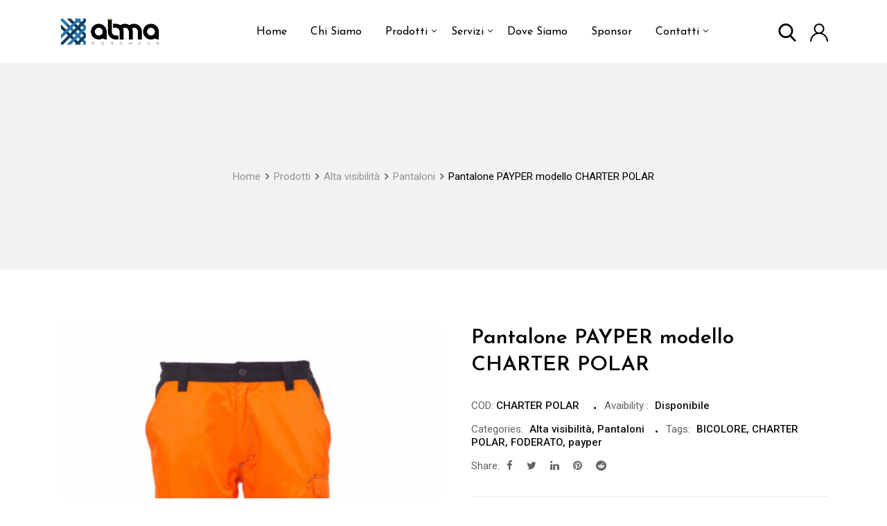

--- FILE ---
content_type: text/html; charset=UTF-8
request_url: https://alma-workwear.it/shop/alta-visibilita/pantaloni-alta-visibilita/pantalone-payper-modello-charter-polar/
body_size: 28206
content:
<!DOCTYPE html>
<html lang="it-IT">
<head>
	<meta charset="UTF-8">
	<meta name="viewport" content="width=device-width, initial-scale=1.0">
	<link rel="profile" href="https://gmpg.org/xfn/11" />
					<script>document.documentElement.className = document.documentElement.className + ' yes-js js_active js'</script>
				<meta name='robots' content='index, follow, max-image-preview:large, max-snippet:-1, max-video-preview:-1' />
<noscript><style>#preloader{display:none;}</style></noscript>
	<!-- This site is optimized with the Yoast SEO plugin v20.11 - https://yoast.com/wordpress/plugins/seo/ -->
	<title>Pantalone PAYPER modello CHARTER POLAR - Alma Workwear - Ingrosso Abiti da Lavoro</title>
	<link rel="canonical" href="https://alma-workwear.it/shop/alta-visibilita/pantaloni-alta-visibilita/pantalone-payper-modello-charter-polar/" />
	<meta property="og:locale" content="it_IT" />
	<meta property="og:type" content="article" />
	<meta property="og:title" content="Pantalone PAYPER modello CHARTER POLAR - Alma Workwear - Ingrosso Abiti da Lavoro" />
	<meta property="og:description" content="Pantalone uomo, invernale foderato, in alta visibilità bicolore con bande riflettenti, elastici laterali e passanti in vita, chiusura con zip e bottone in plastica, due tasche anteriori a taglio classico, tasca laterale LOCK SYSTEM, porta metro, due tasche posteriori una aperta e una con patta e velcro. Cuciture a contrasto, cavallo e interno gamba a triplo ago. Composizione: 50% COTONE 50% POLIESTERE Aspetto: TWILL INTERNO FLANELLA Peso: 250 GR/MQ Taglie: S-M-L-XL-XXL-3XL-4XL-5XL Colori: GIALLO FLUO/BLU NAVY-ARANCIONE FLUO/STEEL GREY-ARANCIONE FLUO/BLU NAVY" />
	<meta property="og:url" content="https://alma-workwear.it/shop/alta-visibilita/pantaloni-alta-visibilita/pantalone-payper-modello-charter-polar/" />
	<meta property="og:site_name" content="Alma Workwear - Ingrosso Abiti da Lavoro" />
	<meta property="article:modified_time" content="2020-08-24T15:13:43+00:00" />
	<meta property="og:image" content="https://alma-workwear.it/wp-content/uploads/2020/08/CHARTER-POLAR-1-scaled-e1598281999128.jpg" />
	<meta property="og:image:width" content="800" />
	<meta property="og:image:height" content="1200" />
	<meta property="og:image:type" content="image/jpeg" />
	<meta name="twitter:card" content="summary_large_image" />
	<script type="application/ld+json" class="yoast-schema-graph">{"@context":"https://schema.org","@graph":[{"@type":"WebPage","@id":"https://alma-workwear.it/shop/alta-visibilita/pantaloni-alta-visibilita/pantalone-payper-modello-charter-polar/","url":"https://alma-workwear.it/shop/alta-visibilita/pantaloni-alta-visibilita/pantalone-payper-modello-charter-polar/","name":"Pantalone PAYPER modello CHARTER POLAR - Alma Workwear - Ingrosso Abiti da Lavoro","isPartOf":{"@id":"https://alma-workwear.it/#website"},"primaryImageOfPage":{"@id":"https://alma-workwear.it/shop/alta-visibilita/pantaloni-alta-visibilita/pantalone-payper-modello-charter-polar/#primaryimage"},"image":{"@id":"https://alma-workwear.it/shop/alta-visibilita/pantaloni-alta-visibilita/pantalone-payper-modello-charter-polar/#primaryimage"},"thumbnailUrl":"https://alma-workwear.it/wp-content/uploads/2020/08/CHARTER-POLAR-1-scaled-e1598281999128.jpg","datePublished":"2020-08-12T10:41:18+00:00","dateModified":"2020-08-24T15:13:43+00:00","breadcrumb":{"@id":"https://alma-workwear.it/shop/alta-visibilita/pantaloni-alta-visibilita/pantalone-payper-modello-charter-polar/#breadcrumb"},"inLanguage":"it-IT","potentialAction":[{"@type":"ReadAction","target":["https://alma-workwear.it/shop/alta-visibilita/pantaloni-alta-visibilita/pantalone-payper-modello-charter-polar/"]}]},{"@type":"ImageObject","inLanguage":"it-IT","@id":"https://alma-workwear.it/shop/alta-visibilita/pantaloni-alta-visibilita/pantalone-payper-modello-charter-polar/#primaryimage","url":"https://alma-workwear.it/wp-content/uploads/2020/08/CHARTER-POLAR-1-scaled-e1598281999128.jpg","contentUrl":"https://alma-workwear.it/wp-content/uploads/2020/08/CHARTER-POLAR-1-scaled-e1598281999128.jpg","width":800,"height":1200},{"@type":"BreadcrumbList","@id":"https://alma-workwear.it/shop/alta-visibilita/pantaloni-alta-visibilita/pantalone-payper-modello-charter-polar/#breadcrumb","itemListElement":[{"@type":"ListItem","position":1,"name":"Home","item":"https://alma-workwear.it/"},{"@type":"ListItem","position":2,"name":"Prodotti","item":"https://alma-workwear.it/shop/"},{"@type":"ListItem","position":3,"name":"Pantalone PAYPER modello CHARTER POLAR"}]},{"@type":"WebSite","@id":"https://alma-workwear.it/#website","url":"https://alma-workwear.it/","name":"Alma Workwear - Ingrosso Abiti da Lavoro","description":"","publisher":{"@id":"https://alma-workwear.it/#organization"},"potentialAction":[{"@type":"SearchAction","target":{"@type":"EntryPoint","urlTemplate":"https://alma-workwear.it/?s={search_term_string}"},"query-input":"required name=search_term_string"}],"inLanguage":"it-IT"},{"@type":"Organization","@id":"https://alma-workwear.it/#organization","name":"Alma Workwear","url":"https://alma-workwear.it/","logo":{"@type":"ImageObject","inLanguage":"it-IT","@id":"https://alma-workwear.it/#/schema/logo/image/","url":"https://alma-workwear.it/wp-content/uploads/2020/07/alma-workwear-logo.png","contentUrl":"https://alma-workwear.it/wp-content/uploads/2020/07/alma-workwear-logo.png","width":553,"height":162,"caption":"Alma Workwear"},"image":{"@id":"https://alma-workwear.it/#/schema/logo/image/"}}]}</script>
	<!-- / Yoast SEO plugin. -->


<link rel='dns-prefetch' href='//fonts.googleapis.com' />
<link rel='preconnect' href='https://fonts.gstatic.com' crossorigin />
<link rel="alternate" type="application/rss+xml" title="Alma Workwear - Ingrosso Abiti da Lavoro &raquo; Feed" href="https://alma-workwear.it/feed/" />
<link rel="alternate" type="application/rss+xml" title="Alma Workwear - Ingrosso Abiti da Lavoro &raquo; Feed dei commenti" href="https://alma-workwear.it/comments/feed/" />
		<!-- This site uses the Google Analytics by ExactMetrics plugin v7.17 - Using Analytics tracking - https://www.exactmetrics.com/ -->
							<script src="//www.googletagmanager.com/gtag/js?id=G-S4K9CLP6FF"  data-cfasync="false" data-wpfc-render="false" type="text/javascript" async></script>
			<script data-cfasync="false" data-wpfc-render="false" type="text/javascript">
				var em_version = '7.17';
				var em_track_user = true;
				var em_no_track_reason = '';
				
								var disableStrs = [
										'ga-disable-G-S4K9CLP6FF',
									];

				/* Function to detect opted out users */
				function __gtagTrackerIsOptedOut() {
					for (var index = 0; index < disableStrs.length; index++) {
						if (document.cookie.indexOf(disableStrs[index] + '=true') > -1) {
							return true;
						}
					}

					return false;
				}

				/* Disable tracking if the opt-out cookie exists. */
				if (__gtagTrackerIsOptedOut()) {
					for (var index = 0; index < disableStrs.length; index++) {
						window[disableStrs[index]] = true;
					}
				}

				/* Opt-out function */
				function __gtagTrackerOptout() {
					for (var index = 0; index < disableStrs.length; index++) {
						document.cookie = disableStrs[index] + '=true; expires=Thu, 31 Dec 2099 23:59:59 UTC; path=/';
						window[disableStrs[index]] = true;
					}
				}

				if ('undefined' === typeof gaOptout) {
					function gaOptout() {
						__gtagTrackerOptout();
					}
				}
								window.dataLayer = window.dataLayer || [];

				window.ExactMetricsDualTracker = {
					helpers: {},
					trackers: {},
				};
				if (em_track_user) {
					function __gtagDataLayer() {
						dataLayer.push(arguments);
					}

					function __gtagTracker(type, name, parameters) {
						if (!parameters) {
							parameters = {};
						}

						if (parameters.send_to) {
							__gtagDataLayer.apply(null, arguments);
							return;
						}

						if (type === 'event') {
														parameters.send_to = exactmetrics_frontend.v4_id;
							var hookName = name;
							if (typeof parameters['event_category'] !== 'undefined') {
								hookName = parameters['event_category'] + ':' + name;
							}

							if (typeof ExactMetricsDualTracker.trackers[hookName] !== 'undefined') {
								ExactMetricsDualTracker.trackers[hookName](parameters);
							} else {
								__gtagDataLayer('event', name, parameters);
							}
							
						} else {
							__gtagDataLayer.apply(null, arguments);
						}
					}

					__gtagTracker('js', new Date());
					__gtagTracker('set', {
						'developer_id.dNDMyYj': true,
											});
										__gtagTracker('config', 'G-S4K9CLP6FF', {"forceSSL":"true","link_attribution":"true"} );
															window.gtag = __gtagTracker;										(function () {
						/* https://developers.google.com/analytics/devguides/collection/analyticsjs/ */
						/* ga and __gaTracker compatibility shim. */
						var noopfn = function () {
							return null;
						};
						var newtracker = function () {
							return new Tracker();
						};
						var Tracker = function () {
							return null;
						};
						var p = Tracker.prototype;
						p.get = noopfn;
						p.set = noopfn;
						p.send = function () {
							var args = Array.prototype.slice.call(arguments);
							args.unshift('send');
							__gaTracker.apply(null, args);
						};
						var __gaTracker = function () {
							var len = arguments.length;
							if (len === 0) {
								return;
							}
							var f = arguments[len - 1];
							if (typeof f !== 'object' || f === null || typeof f.hitCallback !== 'function') {
								if ('send' === arguments[0]) {
									var hitConverted, hitObject = false, action;
									if ('event' === arguments[1]) {
										if ('undefined' !== typeof arguments[3]) {
											hitObject = {
												'eventAction': arguments[3],
												'eventCategory': arguments[2],
												'eventLabel': arguments[4],
												'value': arguments[5] ? arguments[5] : 1,
											}
										}
									}
									if ('pageview' === arguments[1]) {
										if ('undefined' !== typeof arguments[2]) {
											hitObject = {
												'eventAction': 'page_view',
												'page_path': arguments[2],
											}
										}
									}
									if (typeof arguments[2] === 'object') {
										hitObject = arguments[2];
									}
									if (typeof arguments[5] === 'object') {
										Object.assign(hitObject, arguments[5]);
									}
									if ('undefined' !== typeof arguments[1].hitType) {
										hitObject = arguments[1];
										if ('pageview' === hitObject.hitType) {
											hitObject.eventAction = 'page_view';
										}
									}
									if (hitObject) {
										action = 'timing' === arguments[1].hitType ? 'timing_complete' : hitObject.eventAction;
										hitConverted = mapArgs(hitObject);
										__gtagTracker('event', action, hitConverted);
									}
								}
								return;
							}

							function mapArgs(args) {
								var arg, hit = {};
								var gaMap = {
									'eventCategory': 'event_category',
									'eventAction': 'event_action',
									'eventLabel': 'event_label',
									'eventValue': 'event_value',
									'nonInteraction': 'non_interaction',
									'timingCategory': 'event_category',
									'timingVar': 'name',
									'timingValue': 'value',
									'timingLabel': 'event_label',
									'page': 'page_path',
									'location': 'page_location',
									'title': 'page_title',
								};
								for (arg in args) {
																		if (!(!args.hasOwnProperty(arg) || !gaMap.hasOwnProperty(arg))) {
										hit[gaMap[arg]] = args[arg];
									} else {
										hit[arg] = args[arg];
									}
								}
								return hit;
							}

							try {
								f.hitCallback();
							} catch (ex) {
							}
						};
						__gaTracker.create = newtracker;
						__gaTracker.getByName = newtracker;
						__gaTracker.getAll = function () {
							return [];
						};
						__gaTracker.remove = noopfn;
						__gaTracker.loaded = true;
						window['__gaTracker'] = __gaTracker;
					})();
									} else {
										console.log("");
					(function () {
						function __gtagTracker() {
							return null;
						}

						window['__gtagTracker'] = __gtagTracker;
						window['gtag'] = __gtagTracker;
					})();
									}
			</script>
				<!-- / Google Analytics by ExactMetrics -->
		<script type="text/javascript">
window._wpemojiSettings = {"baseUrl":"https:\/\/s.w.org\/images\/core\/emoji\/14.0.0\/72x72\/","ext":".png","svgUrl":"https:\/\/s.w.org\/images\/core\/emoji\/14.0.0\/svg\/","svgExt":".svg","source":{"concatemoji":"https:\/\/alma-workwear.it\/wp-includes\/js\/wp-emoji-release.min.js?ver=6.2.8"}};
/*! This file is auto-generated */
!function(e,a,t){var n,r,o,i=a.createElement("canvas"),p=i.getContext&&i.getContext("2d");function s(e,t){p.clearRect(0,0,i.width,i.height),p.fillText(e,0,0);e=i.toDataURL();return p.clearRect(0,0,i.width,i.height),p.fillText(t,0,0),e===i.toDataURL()}function c(e){var t=a.createElement("script");t.src=e,t.defer=t.type="text/javascript",a.getElementsByTagName("head")[0].appendChild(t)}for(o=Array("flag","emoji"),t.supports={everything:!0,everythingExceptFlag:!0},r=0;r<o.length;r++)t.supports[o[r]]=function(e){if(p&&p.fillText)switch(p.textBaseline="top",p.font="600 32px Arial",e){case"flag":return s("\ud83c\udff3\ufe0f\u200d\u26a7\ufe0f","\ud83c\udff3\ufe0f\u200b\u26a7\ufe0f")?!1:!s("\ud83c\uddfa\ud83c\uddf3","\ud83c\uddfa\u200b\ud83c\uddf3")&&!s("\ud83c\udff4\udb40\udc67\udb40\udc62\udb40\udc65\udb40\udc6e\udb40\udc67\udb40\udc7f","\ud83c\udff4\u200b\udb40\udc67\u200b\udb40\udc62\u200b\udb40\udc65\u200b\udb40\udc6e\u200b\udb40\udc67\u200b\udb40\udc7f");case"emoji":return!s("\ud83e\udef1\ud83c\udffb\u200d\ud83e\udef2\ud83c\udfff","\ud83e\udef1\ud83c\udffb\u200b\ud83e\udef2\ud83c\udfff")}return!1}(o[r]),t.supports.everything=t.supports.everything&&t.supports[o[r]],"flag"!==o[r]&&(t.supports.everythingExceptFlag=t.supports.everythingExceptFlag&&t.supports[o[r]]);t.supports.everythingExceptFlag=t.supports.everythingExceptFlag&&!t.supports.flag,t.DOMReady=!1,t.readyCallback=function(){t.DOMReady=!0},t.supports.everything||(n=function(){t.readyCallback()},a.addEventListener?(a.addEventListener("DOMContentLoaded",n,!1),e.addEventListener("load",n,!1)):(e.attachEvent("onload",n),a.attachEvent("onreadystatechange",function(){"complete"===a.readyState&&t.readyCallback()})),(e=t.source||{}).concatemoji?c(e.concatemoji):e.wpemoji&&e.twemoji&&(c(e.twemoji),c(e.wpemoji)))}(window,document,window._wpemojiSettings);
</script>
<style type="text/css">
img.wp-smiley,
img.emoji {
	display: inline !important;
	border: none !important;
	box-shadow: none !important;
	height: 1em !important;
	width: 1em !important;
	margin: 0 0.07em !important;
	vertical-align: -0.1em !important;
	background: none !important;
	padding: 0 !important;
}
</style>
	<link rel='stylesheet' id='layerslider-css' href='https://alma-workwear.it/wp-content/plugins/LayerSlider/assets/static/layerslider/css/layerslider.css?ver=6.11.1' type='text/css' media='all' />
<link rel='stylesheet' id='ls-user-css' href='https://alma-workwear.it/wp-content/uploads/layerslider.custom.css?ver=6.11.1' type='text/css' media='all' />
<link rel='stylesheet' id='wp-block-library-css' href='https://alma-workwear.it/wp-includes/css/dist/block-library/style.min.css?ver=6.2.8' type='text/css' media='all' />
<style id='wp-block-library-theme-inline-css' type='text/css'>
.wp-block-audio figcaption{color:#555;font-size:13px;text-align:center}.is-dark-theme .wp-block-audio figcaption{color:hsla(0,0%,100%,.65)}.wp-block-audio{margin:0 0 1em}.wp-block-code{border:1px solid #ccc;border-radius:4px;font-family:Menlo,Consolas,monaco,monospace;padding:.8em 1em}.wp-block-embed figcaption{color:#555;font-size:13px;text-align:center}.is-dark-theme .wp-block-embed figcaption{color:hsla(0,0%,100%,.65)}.wp-block-embed{margin:0 0 1em}.blocks-gallery-caption{color:#555;font-size:13px;text-align:center}.is-dark-theme .blocks-gallery-caption{color:hsla(0,0%,100%,.65)}.wp-block-image figcaption{color:#555;font-size:13px;text-align:center}.is-dark-theme .wp-block-image figcaption{color:hsla(0,0%,100%,.65)}.wp-block-image{margin:0 0 1em}.wp-block-pullquote{border-bottom:4px solid;border-top:4px solid;color:currentColor;margin-bottom:1.75em}.wp-block-pullquote cite,.wp-block-pullquote footer,.wp-block-pullquote__citation{color:currentColor;font-size:.8125em;font-style:normal;text-transform:uppercase}.wp-block-quote{border-left:.25em solid;margin:0 0 1.75em;padding-left:1em}.wp-block-quote cite,.wp-block-quote footer{color:currentColor;font-size:.8125em;font-style:normal;position:relative}.wp-block-quote.has-text-align-right{border-left:none;border-right:.25em solid;padding-left:0;padding-right:1em}.wp-block-quote.has-text-align-center{border:none;padding-left:0}.wp-block-quote.is-large,.wp-block-quote.is-style-large,.wp-block-quote.is-style-plain{border:none}.wp-block-search .wp-block-search__label{font-weight:700}.wp-block-search__button{border:1px solid #ccc;padding:.375em .625em}:where(.wp-block-group.has-background){padding:1.25em 2.375em}.wp-block-separator.has-css-opacity{opacity:.4}.wp-block-separator{border:none;border-bottom:2px solid;margin-left:auto;margin-right:auto}.wp-block-separator.has-alpha-channel-opacity{opacity:1}.wp-block-separator:not(.is-style-wide):not(.is-style-dots){width:100px}.wp-block-separator.has-background:not(.is-style-dots){border-bottom:none;height:1px}.wp-block-separator.has-background:not(.is-style-wide):not(.is-style-dots){height:2px}.wp-block-table{margin:0 0 1em}.wp-block-table td,.wp-block-table th{word-break:normal}.wp-block-table figcaption{color:#555;font-size:13px;text-align:center}.is-dark-theme .wp-block-table figcaption{color:hsla(0,0%,100%,.65)}.wp-block-video figcaption{color:#555;font-size:13px;text-align:center}.is-dark-theme .wp-block-video figcaption{color:hsla(0,0%,100%,.65)}.wp-block-video{margin:0 0 1em}.wp-block-template-part.has-background{margin-bottom:0;margin-top:0;padding:1.25em 2.375em}
</style>
<link rel='stylesheet' id='wc-blocks-vendors-style-css' href='https://alma-workwear.it/wp-content/plugins/woocommerce/packages/woocommerce-blocks/build/wc-blocks-vendors-style.css?ver=10.2.4' type='text/css' media='all' />
<link rel='stylesheet' id='wc-blocks-style-css' href='https://alma-workwear.it/wp-content/plugins/woocommerce/packages/woocommerce-blocks/build/wc-blocks-style.css?ver=10.2.4' type='text/css' media='all' />
<link rel='stylesheet' id='ivole-frontend-css-css' href='https://alma-workwear.it/wp-content/plugins/customer-reviews-woocommerce/css/frontend.css?ver=5.31.1' type='text/css' media='all' />
<link rel='stylesheet' id='cr-badges-css-css' href='https://alma-workwear.it/wp-content/plugins/customer-reviews-woocommerce/css/badges.css?ver=5.31.1' type='text/css' media='all' />
<link rel='stylesheet' id='classic-theme-styles-css' href='https://alma-workwear.it/wp-includes/css/classic-themes.min.css?ver=6.2.8' type='text/css' media='all' />
<style id='global-styles-inline-css' type='text/css'>
body{--wp--preset--color--black: #000000;--wp--preset--color--cyan-bluish-gray: #abb8c3;--wp--preset--color--white: #ffffff;--wp--preset--color--pale-pink: #f78da7;--wp--preset--color--vivid-red: #cf2e2e;--wp--preset--color--luminous-vivid-orange: #ff6900;--wp--preset--color--luminous-vivid-amber: #fcb900;--wp--preset--color--light-green-cyan: #7bdcb5;--wp--preset--color--vivid-green-cyan: #00d084;--wp--preset--color--pale-cyan-blue: #8ed1fc;--wp--preset--color--vivid-cyan-blue: #0693e3;--wp--preset--color--vivid-purple: #9b51e0;--wp--preset--color--metro-black: #111111;--wp--preset--color--metro-red: #e53935;--wp--preset--color--metro-orange: #FF9900;--wp--preset--color--metro-tomato: #f26c4f;--wp--preset--color--metro-white: #ffffff;--wp--preset--gradient--vivid-cyan-blue-to-vivid-purple: linear-gradient(135deg,rgba(6,147,227,1) 0%,rgb(155,81,224) 100%);--wp--preset--gradient--light-green-cyan-to-vivid-green-cyan: linear-gradient(135deg,rgb(122,220,180) 0%,rgb(0,208,130) 100%);--wp--preset--gradient--luminous-vivid-amber-to-luminous-vivid-orange: linear-gradient(135deg,rgba(252,185,0,1) 0%,rgba(255,105,0,1) 100%);--wp--preset--gradient--luminous-vivid-orange-to-vivid-red: linear-gradient(135deg,rgba(255,105,0,1) 0%,rgb(207,46,46) 100%);--wp--preset--gradient--very-light-gray-to-cyan-bluish-gray: linear-gradient(135deg,rgb(238,238,238) 0%,rgb(169,184,195) 100%);--wp--preset--gradient--cool-to-warm-spectrum: linear-gradient(135deg,rgb(74,234,220) 0%,rgb(151,120,209) 20%,rgb(207,42,186) 40%,rgb(238,44,130) 60%,rgb(251,105,98) 80%,rgb(254,248,76) 100%);--wp--preset--gradient--blush-light-purple: linear-gradient(135deg,rgb(255,206,236) 0%,rgb(152,150,240) 100%);--wp--preset--gradient--blush-bordeaux: linear-gradient(135deg,rgb(254,205,165) 0%,rgb(254,45,45) 50%,rgb(107,0,62) 100%);--wp--preset--gradient--luminous-dusk: linear-gradient(135deg,rgb(255,203,112) 0%,rgb(199,81,192) 50%,rgb(65,88,208) 100%);--wp--preset--gradient--pale-ocean: linear-gradient(135deg,rgb(255,245,203) 0%,rgb(182,227,212) 50%,rgb(51,167,181) 100%);--wp--preset--gradient--electric-grass: linear-gradient(135deg,rgb(202,248,128) 0%,rgb(113,206,126) 100%);--wp--preset--gradient--midnight: linear-gradient(135deg,rgb(2,3,129) 0%,rgb(40,116,252) 100%);--wp--preset--duotone--dark-grayscale: url('#wp-duotone-dark-grayscale');--wp--preset--duotone--grayscale: url('#wp-duotone-grayscale');--wp--preset--duotone--purple-yellow: url('#wp-duotone-purple-yellow');--wp--preset--duotone--blue-red: url('#wp-duotone-blue-red');--wp--preset--duotone--midnight: url('#wp-duotone-midnight');--wp--preset--duotone--magenta-yellow: url('#wp-duotone-magenta-yellow');--wp--preset--duotone--purple-green: url('#wp-duotone-purple-green');--wp--preset--duotone--blue-orange: url('#wp-duotone-blue-orange');--wp--preset--font-size--small: 13px;--wp--preset--font-size--medium: 20px;--wp--preset--font-size--large: 36px;--wp--preset--font-size--x-large: 42px;--wp--preset--spacing--20: 0.44rem;--wp--preset--spacing--30: 0.67rem;--wp--preset--spacing--40: 1rem;--wp--preset--spacing--50: 1.5rem;--wp--preset--spacing--60: 2.25rem;--wp--preset--spacing--70: 3.38rem;--wp--preset--spacing--80: 5.06rem;--wp--preset--shadow--natural: 6px 6px 9px rgba(0, 0, 0, 0.2);--wp--preset--shadow--deep: 12px 12px 50px rgba(0, 0, 0, 0.4);--wp--preset--shadow--sharp: 6px 6px 0px rgba(0, 0, 0, 0.2);--wp--preset--shadow--outlined: 6px 6px 0px -3px rgba(255, 255, 255, 1), 6px 6px rgba(0, 0, 0, 1);--wp--preset--shadow--crisp: 6px 6px 0px rgba(0, 0, 0, 1);}:where(.is-layout-flex){gap: 0.5em;}body .is-layout-flow > .alignleft{float: left;margin-inline-start: 0;margin-inline-end: 2em;}body .is-layout-flow > .alignright{float: right;margin-inline-start: 2em;margin-inline-end: 0;}body .is-layout-flow > .aligncenter{margin-left: auto !important;margin-right: auto !important;}body .is-layout-constrained > .alignleft{float: left;margin-inline-start: 0;margin-inline-end: 2em;}body .is-layout-constrained > .alignright{float: right;margin-inline-start: 2em;margin-inline-end: 0;}body .is-layout-constrained > .aligncenter{margin-left: auto !important;margin-right: auto !important;}body .is-layout-constrained > :where(:not(.alignleft):not(.alignright):not(.alignfull)){max-width: var(--wp--style--global--content-size);margin-left: auto !important;margin-right: auto !important;}body .is-layout-constrained > .alignwide{max-width: var(--wp--style--global--wide-size);}body .is-layout-flex{display: flex;}body .is-layout-flex{flex-wrap: wrap;align-items: center;}body .is-layout-flex > *{margin: 0;}:where(.wp-block-columns.is-layout-flex){gap: 2em;}.has-black-color{color: var(--wp--preset--color--black) !important;}.has-cyan-bluish-gray-color{color: var(--wp--preset--color--cyan-bluish-gray) !important;}.has-white-color{color: var(--wp--preset--color--white) !important;}.has-pale-pink-color{color: var(--wp--preset--color--pale-pink) !important;}.has-vivid-red-color{color: var(--wp--preset--color--vivid-red) !important;}.has-luminous-vivid-orange-color{color: var(--wp--preset--color--luminous-vivid-orange) !important;}.has-luminous-vivid-amber-color{color: var(--wp--preset--color--luminous-vivid-amber) !important;}.has-light-green-cyan-color{color: var(--wp--preset--color--light-green-cyan) !important;}.has-vivid-green-cyan-color{color: var(--wp--preset--color--vivid-green-cyan) !important;}.has-pale-cyan-blue-color{color: var(--wp--preset--color--pale-cyan-blue) !important;}.has-vivid-cyan-blue-color{color: var(--wp--preset--color--vivid-cyan-blue) !important;}.has-vivid-purple-color{color: var(--wp--preset--color--vivid-purple) !important;}.has-black-background-color{background-color: var(--wp--preset--color--black) !important;}.has-cyan-bluish-gray-background-color{background-color: var(--wp--preset--color--cyan-bluish-gray) !important;}.has-white-background-color{background-color: var(--wp--preset--color--white) !important;}.has-pale-pink-background-color{background-color: var(--wp--preset--color--pale-pink) !important;}.has-vivid-red-background-color{background-color: var(--wp--preset--color--vivid-red) !important;}.has-luminous-vivid-orange-background-color{background-color: var(--wp--preset--color--luminous-vivid-orange) !important;}.has-luminous-vivid-amber-background-color{background-color: var(--wp--preset--color--luminous-vivid-amber) !important;}.has-light-green-cyan-background-color{background-color: var(--wp--preset--color--light-green-cyan) !important;}.has-vivid-green-cyan-background-color{background-color: var(--wp--preset--color--vivid-green-cyan) !important;}.has-pale-cyan-blue-background-color{background-color: var(--wp--preset--color--pale-cyan-blue) !important;}.has-vivid-cyan-blue-background-color{background-color: var(--wp--preset--color--vivid-cyan-blue) !important;}.has-vivid-purple-background-color{background-color: var(--wp--preset--color--vivid-purple) !important;}.has-black-border-color{border-color: var(--wp--preset--color--black) !important;}.has-cyan-bluish-gray-border-color{border-color: var(--wp--preset--color--cyan-bluish-gray) !important;}.has-white-border-color{border-color: var(--wp--preset--color--white) !important;}.has-pale-pink-border-color{border-color: var(--wp--preset--color--pale-pink) !important;}.has-vivid-red-border-color{border-color: var(--wp--preset--color--vivid-red) !important;}.has-luminous-vivid-orange-border-color{border-color: var(--wp--preset--color--luminous-vivid-orange) !important;}.has-luminous-vivid-amber-border-color{border-color: var(--wp--preset--color--luminous-vivid-amber) !important;}.has-light-green-cyan-border-color{border-color: var(--wp--preset--color--light-green-cyan) !important;}.has-vivid-green-cyan-border-color{border-color: var(--wp--preset--color--vivid-green-cyan) !important;}.has-pale-cyan-blue-border-color{border-color: var(--wp--preset--color--pale-cyan-blue) !important;}.has-vivid-cyan-blue-border-color{border-color: var(--wp--preset--color--vivid-cyan-blue) !important;}.has-vivid-purple-border-color{border-color: var(--wp--preset--color--vivid-purple) !important;}.has-vivid-cyan-blue-to-vivid-purple-gradient-background{background: var(--wp--preset--gradient--vivid-cyan-blue-to-vivid-purple) !important;}.has-light-green-cyan-to-vivid-green-cyan-gradient-background{background: var(--wp--preset--gradient--light-green-cyan-to-vivid-green-cyan) !important;}.has-luminous-vivid-amber-to-luminous-vivid-orange-gradient-background{background: var(--wp--preset--gradient--luminous-vivid-amber-to-luminous-vivid-orange) !important;}.has-luminous-vivid-orange-to-vivid-red-gradient-background{background: var(--wp--preset--gradient--luminous-vivid-orange-to-vivid-red) !important;}.has-very-light-gray-to-cyan-bluish-gray-gradient-background{background: var(--wp--preset--gradient--very-light-gray-to-cyan-bluish-gray) !important;}.has-cool-to-warm-spectrum-gradient-background{background: var(--wp--preset--gradient--cool-to-warm-spectrum) !important;}.has-blush-light-purple-gradient-background{background: var(--wp--preset--gradient--blush-light-purple) !important;}.has-blush-bordeaux-gradient-background{background: var(--wp--preset--gradient--blush-bordeaux) !important;}.has-luminous-dusk-gradient-background{background: var(--wp--preset--gradient--luminous-dusk) !important;}.has-pale-ocean-gradient-background{background: var(--wp--preset--gradient--pale-ocean) !important;}.has-electric-grass-gradient-background{background: var(--wp--preset--gradient--electric-grass) !important;}.has-midnight-gradient-background{background: var(--wp--preset--gradient--midnight) !important;}.has-small-font-size{font-size: var(--wp--preset--font-size--small) !important;}.has-medium-font-size{font-size: var(--wp--preset--font-size--medium) !important;}.has-large-font-size{font-size: var(--wp--preset--font-size--large) !important;}.has-x-large-font-size{font-size: var(--wp--preset--font-size--x-large) !important;}
.wp-block-navigation a:where(:not(.wp-element-button)){color: inherit;}
:where(.wp-block-columns.is-layout-flex){gap: 2em;}
.wp-block-pullquote{font-size: 1.5em;line-height: 1.6;}
</style>
<link rel='stylesheet' id='redux-extendify-styles-css' href='https://alma-workwear.it/wp-content/plugins/redux-framework/redux-core/assets/css/extendify-utilities.css?ver=4.4.4' type='text/css' media='all' />
<link rel='stylesheet' id='contact-form-7-css' href='https://alma-workwear.it/wp-content/plugins/contact-form-7/includes/css/styles.css?ver=5.7.7' type='text/css' media='all' />
<link rel='stylesheet' id='photoswipe-css' href='https://alma-workwear.it/wp-content/plugins/woocommerce/assets/css/photoswipe/photoswipe.min.css?ver=7.8.2' type='text/css' media='all' />
<link rel='stylesheet' id='photoswipe-default-skin-css' href='https://alma-workwear.it/wp-content/plugins/woocommerce/assets/css/photoswipe/default-skin/default-skin.min.css?ver=7.8.2' type='text/css' media='all' />
<link rel='stylesheet' id='woocommerce-layout-css' href='https://alma-workwear.it/wp-content/plugins/woocommerce/assets/css/woocommerce-layout.css?ver=7.8.2' type='text/css' media='all' />
<link rel='stylesheet' id='woocommerce-smallscreen-css' href='https://alma-workwear.it/wp-content/plugins/woocommerce/assets/css/woocommerce-smallscreen.css?ver=7.8.2' type='text/css' media='only screen and (max-width: 767px)' />
<link rel='stylesheet' id='woocommerce-general-css' href='https://alma-workwear.it/wp-content/plugins/woocommerce/assets/css/woocommerce.css?ver=7.8.2' type='text/css' media='all' />
<style id='woocommerce-inline-inline-css' type='text/css'>
.woocommerce form .form-row .required { visibility: visible; }
</style>
<link rel='stylesheet' id='woocommerce-product-attachment-css' href='https://alma-workwear.it/wp-content/plugins/woo-product-attachment/public/css/woocommerce-product-attachment-public.css?ver=2.1.6' type='text/css' media='all' />
<link rel='stylesheet' id='dashicons-css' href='https://alma-workwear.it/wp-includes/css/dashicons.min.css?ver=6.2.8' type='text/css' media='all' />
<style id='dashicons-inline-css' type='text/css'>
[data-font="Dashicons"]:before {font-family: 'Dashicons' !important;content: attr(data-icon) !important;speak: none !important;font-weight: normal !important;font-variant: normal !important;text-transform: none !important;line-height: 1 !important;font-style: normal !important;-webkit-font-smoothing: antialiased !important;-moz-osx-font-smoothing: grayscale !important;}
</style>
<link rel='stylesheet' id='rtwpvg-css' href='https://alma-workwear.it/wp-content/plugins/woo-product-variation-gallery-pro/assets/css/rtwpvg.min.css?ver=1768606912' type='text/css' media='all' />
<style id='rtwpvg-inline-css' type='text/css'>
        
            :root {
                --rtwpvg-thumbnail-gap: 10px;
                --rtwpvg-gallery-margin-bottom: 30px;
            }

            /* Large Screen / Default Width */
            .rtwpvg-images {
                max-width: 100%;
            }

            /* style */
                        .rtwpvg-wrapper .rtwpvg-slider-wrapper .rtwpvg-slider-prev-arrow,
            .rtwpvg-wrapper .rtwpvg-slider-wrapper .rtwpvg-slider-next-arrow,
            .rtwpvg-wrapper .rtwpvg-thumbnail-wrapper .rtwpvg-thumbnail-prev-arrow,
            .rtwpvg-wrapper .rtwpvg-thumbnail-wrapper .rtwpvg-thumbnail-next-arrow {
             background: rgba(0, 0, 0, 0.5);
             color: #ffffff;
                        }

                                    .rtwpvg-wrapper .rtwpvg-slider-wrapper .rtwpvg-slider-next-arrow:hover,
            .rtwpvg-wrapper .rtwpvg-slider-wrapper .rtwpvg-slider-prev-arrow:hover,
            .rtwpvg-wrapper .rtwpvg-thumbnail-wrapper .rtwpvg-thumbnail-slider .rtwpvg-thumbnail-prev-arrow:hover,
            .rtwpvg-wrapper .rtwpvg-thumbnail-wrapper .rtwpvg-thumbnail-slider .rtwpvg-thumbnail-next-arrow:hover {
             background: rgba(0, 0, 0, 0.9);
             color: #ffffff;
                        }

                        /* MD, Desktops */
            
            /* SM Devices, Tablets */
                        @media only screen and (max-width: 768px) {
                .rtwpvg-images {
                    width: 720px;
                    max-width: 100% !important;
                }
            }

            
            /* XSM Devices, Phones */
                        @media only screen and (max-width: 480px) {
                .rtwpvg-images {
                    width: 320px;
                    max-width: 100% !important;
                }
            }

                    
        
</style>
<link rel='stylesheet' id='yith-quick-view-css' href='https://alma-workwear.it/wp-content/plugins/yith-woocommerce-quick-view/assets/css/yith-quick-view.css?ver=1.28.1' type='text/css' media='all' />
<style id='yith-quick-view-inline-css' type='text/css'>

				#yith-quick-view-modal .yith-wcqv-main{background:#ffffff;}
				#yith-quick-view-close{color:#cdcdcd;}
				#yith-quick-view-close:hover{color:#ff0000;}
</style>
<link rel='stylesheet' id='fancybox-css' href='https://alma-workwear.it/wp-content/plugins/easy-fancybox/fancybox/1.5.4/jquery.fancybox.min.css?ver=6.2.8' type='text/css' media='screen' />
<link rel='stylesheet' id='rtwpvs-css' href='https://alma-workwear.it/wp-content/plugins/woo-product-variation-swatches-pro/assets/css/rtwpvs.min.css?ver=1768606912' type='text/css' media='all' />
<style id='rtwpvs-inline-css' type='text/css'>
        
            .rtwpvs-term:not(.rtwpvs-radio-term) {
                width: 30px;
                height: 30px;
            }

            /* Attribute style */
            .rtwpvs .rtwpvs-terms-wrapper .rtwpvs-term:not(.rtwpvs-radio-term) {
                box-shadow: 0 0 0 1px rgba(0, 0, 0, 0.3) !important;
            }

            .rtwpvs .rtwpvs-terms-wrapper .rtwpvs-button-term span,
            .rtwpvs .rtwpvs-terms-wrapper .rtwpvs-radio-term label,
            .rtwpvs .rtwpvs-terms-wrapper .reset_variations a {
                color: #000000 !important;
            }

            .rtwpvs .rtwpvs-terms-wrapper .rtwpvs-term:not(.radio-variable-item) {
                background-color: #FFFFFF !important;
            }

            /*  Attribute selected style  */
            .rtwpvs .rtwpvs-terms-wrapper .rtwpvs-button-term.selected span,
            .rtwpvs .rtwpvs-terms-wrapper .rtwpvs-radio-term.selected label {
                color: #000000 !important;
            }

            .rtwpvs .rtwpvs-terms-wrapper .rtwpvs-term:not(.rtwpvs-radio-term).selected {
                background-color: #FFFFFF !important;
            }

            .rtwpvs .rtwpvs-terms-wrapper .rtwpvs-term:not(.rtwpvs-radio-term).selected {
                box-shadow: 0 0 0 2px #000000 !important;
            }

            /*  Attribute Hover style  */
            .rtwpvs .rtwpvs-terms-wrapper .rtwpvs-term:not(.rtwpvs-radio-term):hover,
            .rtwpvs .rtwpvs-terms-wrapper .rtwpvs-term:not(.rtwpvs-radio-term).selected:hover {
                box-shadow: 0 0 0 3px #000000 !important;
            }

            .rtwpvs .rtwpvs-terms-wrapper .rtwpvs-button-term:hover span,
            .rtwpvs .rtwpvs-terms-wrapper .rtwpvs-button-term.selected:hover span,
            .rtwpvs .rtwpvs-terms-wrapper .rtwpvs-radio-term:hover label,
            .rtwpvs .rtwpvs-terms-wrapper .rtwpvs-radio-term.selected:hover label {
                color: #000000 !important;
            }

            .rtwpvs .rtwpvs-terms-wrapper .rtwpvs-term:not(.rtwpvs-radio-term):hover,
            .rtwpvs .rtwpvs-terms-wrapper .rtwpvs-term:not(.rtwpvs-radio-term).selected:hover {
                background-color: #FFFFFF !important;
            }


                        .rtwpvs-archive-variation-wrapper .rtwpvs-term:not(.rtwpvs-radio-term) {
             width: 30px;
             height: 30px;
                        }

            
            .rtwpvs-squared .rtwpvs-button-term {
                min-width: 30px;
            }

            .rtwpvs-button-term span {
                font-size: 16px;
            }

                        .rtwpvs-archive-variation-wrapper .rtwpvs-button-term span {
                font-size: 16px;
            }

            
                                                .rtwpvs.rtwpvs-tooltip .rtwpvs-terms-wrapper span.image-tooltip-wrapper {
                width: 150px;
            }

                                    .rtwpvs.rtwpvs-attribute-behavior-blur .rtwpvs-term:not(.rtwpvs-radio-term).disabled::before,
            .rtwpvs.rtwpvs-attribute-behavior-blur .rtwpvs-term:not(.rtwpvs-radio-term).disabled::after,
            .rtwpvs.rtwpvs-attribute-behavior-blur .rtwpvs-term:not(.rtwpvs-radio-term).disabled:hover::before,
            .rtwpvs.rtwpvs-attribute-behavior-blur .rtwpvs-term:not(.rtwpvs-radio-term).disabled:hover::after {
                background: #ff0000 !important;
            }

                                    .rtwpvs.rtwpvs-attribute-behavior-blur .rtwpvs-term:not(.rtwpvs-radio-term).disabled img,
            .rtwpvs.rtwpvs-attribute-behavior-blur .rtwpvs-term:not(.rtwpvs-radio-term).disabled span,
            .rtwpvs.rtwpvs-attribute-behavior-blur .rtwpvs-term:not(.rtwpvs-radio-term).disabled:hover img,
            .rtwpvs.rtwpvs-attribute-behavior-blur .rtwpvs-term:not(.rtwpvs-radio-term).disabled:hover span {
                opacity: 0.3;
            }

                    
        
</style>
<link rel='stylesheet' id='rtwpvs-tooltip-css' href='https://alma-workwear.it/wp-content/plugins/woo-product-variation-swatches-pro/assets/css/rtwpvs-tooltip.min.css?ver=1768606912' type='text/css' media='all' />
<link rel='stylesheet' id='metro-gfonts-css' href='//fonts.googleapis.com/css?family=Roboto%3A400%2C500%2C700%7CJosefin+Sans%3A400%2C600%2C700%26subset%3Dlatin%2Clatin-ext&#038;ver=1.4.7' type='text/css' media='all' />
<link rel='stylesheet' id='bootstrap-css' href='https://alma-workwear.it/wp-content/themes/metro/assets/css/bootstrap.min.css?ver=1.4.7' type='text/css' media='all' />
<link rel='stylesheet' id='font-awesome-css' href='https://alma-workwear.it/wp-content/themes/metro/assets/css/font-awesome.min.css?ver=1.4.7' type='text/css' media='all' />
<style id='font-awesome-inline-css' type='text/css'>
[data-font="FontAwesome"]:before {font-family: 'FontAwesome' !important;content: attr(data-icon) !important;speak: none !important;font-weight: normal !important;font-variant: normal !important;text-transform: none !important;line-height: 1 !important;font-style: normal !important;-webkit-font-smoothing: antialiased !important;-moz-osx-font-smoothing: grayscale !important;}
</style>
<link rel='stylesheet' id='slick-css' href='https://alma-workwear.it/wp-content/themes/metro/assets/vendors/slick/slick.css?ver=1.4.7' type='text/css' media='all' />
<link rel='stylesheet' id='slick-theme-css' href='https://alma-workwear.it/wp-content/themes/metro/assets/vendors/slick/slick-theme.css?ver=1.4.7' type='text/css' media='all' />
<link rel='stylesheet' id='metro-style-css' href='https://alma-workwear.it/wp-content/themes/metro/assets/css/style.css?ver=1.4.7' type='text/css' media='all' />
<link rel='stylesheet' id='metro-wc-css' href='https://alma-workwear.it/wp-content/themes/metro/assets/css/woocommerce.css?ver=1.4.7' type='text/css' media='all' />
<link rel='stylesheet' id='metro-elementor-css' href='https://alma-workwear.it/wp-content/themes/metro/assets/css/elementor.css?ver=1.4.7' type='text/css' media='all' />
<style id='metro-dynamic-inline-css' type='text/css'>
.main-header a.logo img{max-height:53px}.banner{background-color:#F2F2F2;}.rt-product-block .rtin-thumb img{width: 100%;}body, gtnbg_root, ul li, input, gtnbg_root p { font-family: Roboto, sans-serif; font-size: 16px; line-height: 28px; font-weight : 400; font-style: normal; } h1 { font-family: Josefin Sans, sans-serif; font-size: 32px; line-height: 38px; font-weight : 600; font-style: normal; } h2 { font-family: Josefin Sans, sans-serif; font-size: 28px; line-height: 32px; font-weight : 600; font-style: normal; } h3 { font-family: Josefin Sans, sans-serif; font-size: 22px; line-height: 28px; font-weight : 600; font-style: normal; } h4 { font-family: Josefin Sans, sans-serif; font-size: 20px; line-height: 26px; font-weight : 600; font-style: normal; } h5 { font-family: Josefin Sans, sans-serif; font-size: 18px; line-height: 24px; font-weight : 600; font-style: normal; } h6 { font-family: Josefin Sans, sans-serif; font-size: 15px; line-height: 20px; font-weight : 600; font-style: normal; } mark, ins { background: rgba(17, 17, 17, .3); } a:link, a:visited { color: #111111; } blockquote::before, .wp-block-quote::before { background-color: #111111; } .wp-block-pullquote {   border-color: #111111; } .primary-color { color: #111111; } .primary-bgcolor { background-color: #111111; } .metro-shop-link + a:after { background-color: #111111; } .metro-shop-link-2 { color: #111111 !important; } .metro-shop-link-2 + a:after { background-color: #111111; } .ui-autocomplete li:hover { background-color: #111111; } .main-header .main-navigation-area .main-navigation ul li a { font-family: Josefin Sans, sans-serif; font-size : 16px; font-weight : 400; line-height : 26px; text-transform : none; font-style: normal; } .main-header .main-navigation-area .main-navigation ul li ul li a { font-family: Josefin Sans, sans-serif; font-size : 14px; font-weight : 400; line-height : 26px; text-transform : none; font-style: normal; } .mean-container .mean-nav ul li.menu-item a { font-family: Josefin Sans, sans-serif; font-size : 14px; font-weight : 400; line-height : 21px; text-transform : none; font-style: normal; } .top-header .tophead-info li i { color: #111111; } .top-header .tophead-social li a:hover { color: #111111; } .top-header.rtin-style-2, .top-header.rtin-style-3 { background-color: #111111; } .main-header .main-navigation-area .main-navigation ul.menu > li > a::after, .main-header .main-navigation-area .main-navigation ul.menu > li.current-menu-item > a::after, .main-header .main-navigation-area .main-navigation ul.menu > li.current > a::after { background-color: #111111; } .main-header .main-navigation-area .main-navigation ul li a { color: #000000; } .main-header .main-navigation-area .main-navigation ul li ul li a { color: #111111; } .main-header .main-navigation-area .main-navigation ul li ul li:hover > a { color: #ffffff; background-color: #111111; } .main-header .main-navigation-area .main-navigation ul li.mega-menu > ul.sub-menu > li:hover > a { color: #111111; } .main-header .main-navigation-area .main-navigation ul li.mega-menu > ul.sub-menu > li > a:hover { color: #111111; } .mean-container .mean-bar { border-color: #111111; } .mean-container .mean-bar a.meanmenu-reveal, .mean-container .mean-nav ul li.menu-item a:hover, .mean-container .mean-nav>ul>li.current-menu-item>a, .mean-container .mean-nav ul li.menu-item a.mean-expand { color: #111111; } .mean-container .mean-bar a.meanmenu-reveal span { background-color: #111111; } .header-contact li i, .header-contact li a:hover { color: #111111; } .header-icon-area .cart-icon-area a:hover i, .header-icon-area .account-icon-area a:hover i, .header-icon-area .search-icon-area a:hover i { color: #111111} .header-icon-area .cart-icon-area .cart-icon-num { background-color: #111111; -webkit-box-shadow: 0 5px 5px rgba(17, 17, 17, 0.3); box-shadow: 0 5px 5px rgba(17, 17, 17, 0.3); } .header-icon-area .cart-icon-area .cart-icon-products { border-color: #111111; } .cart-icon-products .widget_shopping_cart .mini_cart_item a:hover { color: #111111; } .cart-icon-products .widget_shopping_cart .woocommerce-mini-cart__buttons a { background-color: #111111; } .header-style-3 .header-firstrow { background-color: #111111; } .header-style-3 .header-icon-area .cart-icon-area .cart-icon-num { color: #111111; } .vertical-menu-area .vertical-menu-btn, .product-search .input-group .btn-group .rtin-btn-search, .product-search .input-group .dropdown-menu ul li:hover { background-color: #111111; } .banner .banner-content h1 { color: #000; } .main-breadcrumb { color: #686868; } .main-breadcrumb a span { color: #949494; } .main-breadcrumb span { color: #000000; } .main-breadcrumb a span:hover { color: #111111; } .site-footer { background-color: #111111; } .footer-top-area .widget > h3 { color: #ffffff; } .footer-top-area .widget { color: #cccccc; } .footer-top-area a:link, .footer-top-area a:visited { color: #cccccc; } .footer-top-area .widget a:hover, .footer-top-area .widget a:active { color: #ffffff; } .footer-bottom-area .footer-bottom-inner .copyright-text { color: #cccccc; } .footer-bottom-area .footer-bottom-inner .copyright-text a { color: #ffffff; } .footer-top-mail-chimp.footer-top-layout2{  background-image: url(https://alma-workwear.it/wp-content/themes/metro/assets/img/mail-chimp-banner.jpg); } .footer-top-mail-chimp.footer-top-layout1{  background-color: #ffffff; }  button, input[type="button"], input[type="reset"], input[type="submit"] { background-color: #111111; } button:hover, input[type="button"]:hover, input[type="reset"]:hover, input[type="submit"]:hover, button:active, input[type="button"]:active, input[type="reset"]:active, input[type="submit"]:active { background-color: rgba(17, 17, 17, 0.8); } body a.scrollToTop { background-color: #111111; -webkit-box-shadow: 0 1px 6px rgba(17, 17, 17, 0.275); box-shadow: 0 1px 6px rgba(17, 17, 17, 0.275); } .rdtheme-button-1, .rdtheme-button-2 { background-color: #111111; } .widget.widget_tag_cloud a:hover, .widget.widget_product_tag_cloud a:hover { background-color: #111111; border-color: #111111; } .sidebar-widget-area .widget a:hover { color: #111111; } .sidebar-widget-area .widget.widget_tag_cloud a:hover, .sidebar-widget-area .widget.widget_product_tag_cloud a:hover { background-color: #111111; } .widget_metro_post .rtin-item .rtin-content .rtin-title a:hover { color: #111111; } .sidebar-widget-area .widget_metro_socials ul li a, .widget_metro_socials ul li a { color: #111111; } .sidebar-widget-area .widget_metro_socials ul li a:hover, .widget_metro_socials ul li a:hover { background-color: #111111; border-color: #111111; } .metro-product-cat-widget .card .card-header svg {   fill: #111111; } .metro-product-cat-widget .card .card-body ul li a span {   color: #111111; } .pagination-area ul li:not(.pagi) a:hover, .pagination-area ul li:not(.pagi) span, .dokan-product-listing-area .pagination-wrap ul li:not(.pagi) a:hover, .dokan-product-listing-area .pagination-wrap ul li:not(.pagi) span { background-color: #111111; border-color: #111111; } .post-each .post-thumbnail .post-date-round { color: #111111; } .post-each .post-thumbnail .post-date-box { color: #111111; } .post-each .post-top-cats a:hover { color: #111111; } .post-each .post-title a:hover { color: #111111; } .post-each .post-meta li a:hover { color: #111111; } .post-each .read-more-btn:hover { background-color: #111111; border-color: #111111; } .post-content-area .post-tags a:hover { background-color: #111111; border-color: #111111; } .post-social .post-social-sharing a:hover { color: #111111; } .post-author-block .rtin-right .author-social a:hover { color: #111111; } .single-post-pagination .rtin-item .rtin-content .rtin-title a:hover { color: #111111; } .single-post-pagination .rtin-item .rtin-content a.rtin-link:hover { color: #111111; } .comments-area .main-comments .reply-area a { background-color: #111111; } #respond form .btn-send { background-color: #111111; border-color: #111111; } .custom-nav-1 .custom-nav-1-inner .owl-prev:hover, .custom-nav-1 .custom-nav-1-inner .owl-next:hover { background-color: #111111; } body .owl-custom-nav .owl-nav button.owl-prev:hover, body .owl-custom-nav .owl-nav button.owl-next:hover { background: #111111; } .rt-slick-slider .slick-prev:hover, .rt-slick-slider .slick-next:hover { background-color: #111111; } .woocommerce span.onsale { background-color: #111111; } p.demo_store { background-color: #111111; } .woocommerce-message:before, .woocommerce-info:before { color: #111111; } .woocommerce a.button, .woocommerce input.button, .woocommerce button.button, .woocommerce a.button.alt, .woocommerce input.button.alt, .woocommerce button.button.alt { background-color: #111111; } .woocommerce a.button:hover, .woocommerce input.button:hover, .woocommerce button.button:hover, .woocommerce a.button.alt:hover, .woocommerce input.button.alt:hover, .woocommerce button.button.alt:hover { background-color: #111111; } .woocommerce button.button:disabled:hover, .woocommerce button.button:disabled[disabled]:hover { background-color: #111111; } .woocommerce .widget_price_filter .ui-slider .ui-slider-range { background-color: #111111; } .rt-woo-nav .owl-carousel .owl-nav .owl-prev:hover, .rt-woo-nav .owl-carousel .owl-nav .owl-next:hover { background-color: #111111; } .sidebar-widget-area .widget.widget_products .product_list_widget .product-title:hover, .sidebar-widget-area .widget.widget_recent_reviews .product_list_widget .product-title:hover, .sidebar-widget-area .widget.widget_top_rated_products .product_list_widget .product-title:hover {   color: #111111; }  .woocommerce div.product .single-add-to-cart-wrapper button.button.single_add_to_cart_button, .woocommerce div.product .single-add-to-cart-wrapper button.button.single_add_to_cart_button.disabled { background-color: #111111; } .woocommerce div.product .single-add-to-cart-wrapper .product-single-meta-btns a:hover {   background-color: #111111; border-color: #111111; } .rdtheme-wc-reviews #respond input#submit {   background-color: #111111; border-color: #111111; } .rdtheme-wc-reviews #respond input#submit:hover {   background-color: #111111; border-color: #111111; } .single-product-top-1 .product_meta-area .product-meta-content a:hover { color: #111111; } .single-product-top-1 .product_meta-area .product-social .product-social-items li a:hover { color: #111111; } .woocommerce div.product .single-product-bottom-1 .woocommerce-tabs ul.tabs li a:hover { color: #111111; } .woocommerce div.product .single-product-bottom-1 .woocommerce-tabs ul.tabs li.active a { color: #111111; border-color: #111111; } .woocommerce div.product .single-product-top-2 .rtin-avaibility .rtin-stock { color: #111111; } .woocommerce div.product .single-product-top-2 .product_meta-area .product-meta-content a:hover { color: #111111; } .woocommerce div.product .single-product-top-2 .product_meta-area .product-social .product-social-items li a:hover { color: #111111; } .woocommerce div.product .single-product-top-2 .woocommerce-tabs ul.tabs li a:hover { color: #111111; } .woocommerce div.product .single-product-top-2 .woocommerce-tabs ul.tabs li.active a { color: #111111; border-color: #111111; } .woocommerce div.product .single-product-top-3 .product_meta-area .product-social .product-social-items li a:hover { color: #111111; } .woocommerce div.product .single-product-top-3 .woocommerce-tabs ul.tabs li a:hover { color: #111111; } .woocommerce div.product .single-product-top-3 .woocommerce-tabs ul.tabs li.active a { color: #111111; border-color: #111111; } .woocommerce div.product .single-product-bottom-3 .woocommerce-tabs ul.tabs li a:hover { color: #111111; } .woocommerce div.product .single-product-bottom-3 .woocommerce-tabs ul.tabs li.active a { color: #111111; border-color: #111111; } .woocommerce table.shop_table tbody tr td.product-remove a:hover { background-color: #111111 !important; border-color: #111111 !important; } .woocommerce-checkout .woocommerce .checkout #payment .place-order button#place_order:hover, .woocommerce form .woocommerce-address-fields #payment .place-order button#place_order:hover { background-color: #111111; border-color: #111111; } .woocommerce-account .woocommerce .woocommerce-MyAccount-navigation ul li.is-active a, .woocommerce-account .woocommerce .woocommerce-MyAccount-navigation ul li.is-active a:hover, .woocommerce-account .woocommerce .woocommerce-MyAccount-navigation ul li a:hover { background-color: #111111; } .rt-product-block span.onsale { background-color: #111111; } .rt-product-block-1 .rtin-buttons a { background-color: #111111; border-color: #111111; } .rt-product-block-1 .rtin-buttons a:hover { background-color: rgba(17, 17, 17, 0.785); } .rt-product-block-2 .rtin-title a:hover { color: #111111; } .rt-product-block-2 .rtin-buttons a:hover { background-color: #111111; border-color: #111111; } .rt-product-block-2 .rtin-buttons a.action-cart, .rt-product-block-2 .rtin-buttons a.added_to_cart { background-color: #111111; border-color: #111111; } .rt-product-block-3 .rtin-title a:hover { color: #111111; } .rt-product-block-3 .rtin-buttons a.action-cart, .rt-product-block-3 .rtin-buttons a.added_to_cart { background-color: #111111; } .rt-product-block-3 .rtin-buttons a.yith-wcqv-button:hover, .rt-product-block-3 .rtin-buttons a.compare:hover, .rt-product-block-3 .rtin-buttons a.rdtheme-wishlist-icon:hover { color: #111111; } .rt-product-block-4 .rtin-buttons a { background-color: #111111; border-color: #111111; } .rt-product-block-4 .rtin-buttons a:hover { background-color: rgba(17, 17, 17, 0.785); } .rt-product-block-5 a.rdtheme-wishlist-icon { color: #111111; } .rt-product-block-5 .rtin-buttons a { background-color: #111111; border-color: #111111; } .rt-product-block-5 .rtin-buttons a:hover { background-color: rgba(17, 17, 17, 0.785); } .rt-product-block-5 .rtin-buttons a.yith-wcqv-button { color: #111111; } .rt-product-block-5 .rtin-buttons a.yith-wcqv-button:hover { color: #111111; } .rt-product-block-6 .rtin-actions > a:hover { background-color: #111111; } .rt-product-block-6 .rtin-title a:hover { color: #111111; } .rt-product-block-6 .rtin-buttons a { background-color: #111111; } .rt-product-block-7 .rtin-thumb-wrapper .rtin-buttons a { color: #111111; } .rt-product-block-7 .rtin-thumb-wrapper .rtin-buttons a:hover { background-color: #111111; } .rt-product-block-8 .rtin-buttons a { background-color: #111111; border-color: #111111; } .rt-product-block-8 .rtin-buttons a:hover { background-color: rgba(17, 17, 17, 0.785); } .rt-product-block-9 .rdtheme-wishlist-icon.rdtheme-remove-from-wishlist { color: #111111; } .rt-product-block-10 .rtin-buttons{ background-color: #111111; } .rt-product-block-10 .rtin-buttons a { background-color: #111111; border-color: #111111; } .rt-product-block-10 .rtin-buttons a:hover { background-color: #111111; } .rt-product-list-1 .rtin-title a:hover { color: #111111; } .rt-product-list-1 .rtin-buttons a:hover { background-color: #111111; border-color: #111111; } .rt-product-list-1 .rtin-buttons a.action-cart, .rt-product-list-1 .rtin-buttons a.added_to_cart { background-color: #111111; border-color: #111111; } .rt-product-block-11 .rtin-thumb-wrapper .rtin-buttons a:hover { background-color: #111111; }  .ls-theme1 .ls-nav-prev, .ls-theme1 .ls-nav-next, .ls-theme2 .ls-nav-prev, .ls-theme2 .ls-nav-next { color: #111111 !important; } .ls-theme1 .ls-nav-prev:hover, .ls-theme1 .ls-nav-next:hover, .ls-theme2 .ls-nav-prev:hover, .ls-theme2 .ls-nav-next:hover { background-color: #111111 !important; } .newsletter-form-1 input[type="submit"] { background-color: #111111; } .newsletter-form-2 .newsletter-submit input[type="submit"] { background-color: #111111; } .newsletter-form-4 .newsletter-submit input[type="submit"] { color: #111111; } .newsletter-form-3 .newsletter-submit input[type="submit"] { background-color: #111111; } input[type="submit"].dokan-btn, a.dokan-btn, .dokan-btn { background-color: #111111; } .dokan-product-listing .dokan-product-listing-area .product-listing-top ul.dokan-listing-filter li.active a, .dokan-product-listing .dokan-product-listing-area .product-listing-top ul.dokan-listing-filter li a:hover {   color: #111111; } input[type="submit"].dokan-btn:hover, a.dokan-btn:hover, .dokan-btn:hover, input[type="submit"].dokan-btn:active, a.dokan-btn:active, .dokan-btn:active, input[type="submit"].dokan-btn:focus, a.dokan-btn:focus, .dokan-btn:focus { background-color: #111111; } .metro-contact-form .wpcf7-submit { background-color: #111111; } .metro-contact-form .wpcf7-submit:hover { background-color: rgba(17, 17, 17, 0.8); } .rtwpvs .rtwpvs-terms-wrapper .rtwpvs-size-term:hover .rtwpvs-term-span-size, .rtwpvs .rtwpvs-terms-wrapper .rtwpvs-size-term.selected .rtwpvs-term-span-size {   background-color: #111111; border-color: #111111; } .rtwpvg-wrapper .rtwpvg-slider-wrapper .rtwpvg-trigger .dashicons-search:hover::before {   color: #111111; } #sb_instagram #sbi_load .sbi_follow_btn a { color: #111111; } #sb_instagram #sbi_load .sbi_follow_btn a:focus, #sb_instagram #sbi_load .sbi_follow_btn a:hover { background: #111111; } #sb_instagram #sbi_images .sbi_photo_wrap a:after { background-color: rgba(17, 17, 17, 0.8); } .rt-sec-title-area-1 .rtin-sec-title:after { background-color: #111111; } body .owl-theme .owl-dots .owl-dot span { background: rgba(17, 17, 17, 0.05); } body .owl-theme .owl-dots .owl-dot.active span, body .owl-theme .owl-dots .owl-dot:hover span { background: #111111; } .rt-el-title.rtin-style-2 .rtin-title:after { background-color: #111111; } .rt-el-post-2 .rtin-sec-title-area .rtin-sec-title:after { background-color: #111111; } .rt-el-post-3 .rtin-item .rtin-content .rtin-date { background-color: #111111; } .rt-el-post-5 .rtin-thumb-area .rtin-date { color: #111111; } .rt-el-post-5 .rtin-thumb-area:hover .rtin-date { background-color: #111111; } .rt-el-post-5 .rtin-cats a:hover, .rt-el-post-5 .rtin-title a:hover {   color: #111111; }  .rt-el-post-7 .rtin-thumb-area .rtin-date { color: #111111; } .rt-el-post-7 .rtin-thumb-area:hover .rtin-date { background-color: #111111; } .rt-el-post-7 .rtin-cats a:hover, .rt-el-post-7 .rtin-title a:hover {   color: #111111; }  .rt-el-post-6 .rtin-thumb-area:hover .rtin-date { background-color: #111111; } .rt-el-post-6 .rtin-cats a:hover, .rt-el-post-6 .rtin-title a:hover {   color: #111111; } .rt-el-product-list .rtin-sec-title:after { background-color: #111111; } .rt-el-product-list .rtin-item .rtin-thumb:after { background-color: rgba(17, 17, 17, 0.0075); } .rt-el-product-isotope.rtin-layout-2 .rtin-navs-area .rtin-navs a.current:after { background-color: rgba(17, 17, 17, 0.785); } .rt-el-product-isotope.rtin-layout-3 .rtin-navs-area .rtin-navs a.current { color: #111111; } .rt-el-product-isotope.rtin-layout-3 .rtin-navs-area .rtin-navs a.current:after { background-color: rgba(17, 17, 17, 0.785); } .rt-el-product-isotope .rtin-viewall-2 a::after { background-color: #111111; } .rt-el-text-with-icon .rtin-item .rtin-icon i { color: #111111; } .rt-el-text-with-icon .rtin-item .rtin-icon svg { fill: #111111; } .rt-el-text-with-icon.rtin-style-2 .rtin-item .rtin-icon i { color: #111111; } .rt-el-text-with-icon.rtin-style-2 .rtin-item .rtin-icon svg { fill: #111111; } .rt-el-text-with-icon.rtin-style-4 .rtin-item .rtin-icon i { color: #111111; } .rt-el-text-with-icon.rtin-style-4 .rtin-item .rtin-icon svg { fill: #111111; } .rt-el-text-with-icon.rtin-style-6 .rtin-item .rtin-icon i, .rt-el-text-with-icon.rtin-style-6 .rtin-item .rtin-icon svg { background-color: #111111; border-color: #111111; } .rt-el-text-with-icon.rtin-style-6 .rtin-item:hover .rtin-icon i, .rt-el-text-with-icon.rtin-style-6 .rtin-item:hover .rtin-icon svg { color: #111111; fill: #111111; } .scheme-custom .rt-el-text-with-icon.rtin-style-1 .rtin-item:hover { background-color: #111111; -webkit-box-shadow: 0px 10px 29px 0px rgba(17, 17, 17, 0.75); box-shadow: 0px 10px 29px 0px rgba(17, 17, 17, 0.75); } .rt-el-text-with-btn .rtin-btn:hover {   background-color: #111111; } .rt-el-banner-with-link .rtin-btn { color: #111111; } .rt-el-banner-with-link .rtin-btn:hover { background-color: #111111; } .rt-el-sale-banner-slider .rtin-title span { background-color: #111111; } .rt-el-sale-banner-slider a.rtin-btn::after { background-color: #111111; } .rt-el-sale-banner-slider .owl-numbered-dots-items span.active {   color: #111111; } .rt-el-info-box .rtin-title { color: #111111; } .rt-el-info-box .rtin-btn { background-color: #111111; -webkit-box-shadow: 0px 1px 1px 0px rgba(17, 17, 17, 0.008); box-shadow: 0px 1px 1px 0px rgba(17, 17, 17, 0.008); } .rt-el-info-box.rtin-style-2 .rtin-content:after { background-color: #111111; } .rt-el-info-box.rtin-style-3 .rtin-content:after { background-color: #111111; } .rt-el-info-box.rtin-style-4 .rtin-btn::before { background-color: #111111; } .rt-el-info-box.rtin-style-4 .rtin-btn:hover::after {   color: #111111; } .rt-el-info-box.rtin-style-5 .rtin-btn:hover { background-color: #111111; -webkit-box-shadow: 0px 1px 1px 0px rgba(17, 17, 17, 0.008); box-shadow: 0px 1px 1px 0px rgba(17, 17, 17, 0.008); } .rt-el-info-box.rtin-style-6 .rtin-btn:hover { background-color: #111111; -webkit-box-shadow: 0px 1px 1px 0px rgba(17, 17, 17, 0.008); box-shadow: 0px 1px 1px 0px rgba(17, 17, 17, 0.008); } .rt-el-info-box.rtin-style-7 .rtin-btn:before { background-color: #111111; } .rt-el-info-box.rtin-style-7 .rtin-btn:hover::after {   color: #111111; } .rt-el-info-box-2 .rtin-btn-area .rtin-btn::after { background-color: #111111; } .rt-el-btn.rtin-style-1 a { background-color: #111111; } .rt-el-countdown-1 .rtin-coutdown .rt-countdown-section .rtin-count { color: #111111; } .rt-el-countdown-3 .rtin-coutdown .rt-countdown-section { background-color: #111111; }
</style>
<link rel='stylesheet' id='metro-child-style-css' href='https://alma-workwear.it/wp-content/themes/metro-child/style.css?ver=6.2.8' type='text/css' media='all' />
<link rel="preload" as="style" href="https://fonts.googleapis.com/css?family=Roboto:400%7CJosefin%20Sans:600,400&#038;display=swap&#038;ver=1650460665" /><link rel="stylesheet" href="https://fonts.googleapis.com/css?family=Roboto:400%7CJosefin%20Sans:600,400&#038;display=swap&#038;ver=1650460665" media="print" onload="this.media='all'"><noscript><link rel="stylesheet" href="https://fonts.googleapis.com/css?family=Roboto:400%7CJosefin%20Sans:600,400&#038;display=swap&#038;ver=1650460665" /></noscript><script type="text/template" id="tmpl-variation-template">
	<div class="woocommerce-variation-description wc-catalog-visibility">
		{{{ data.variation.variation_description }}}
	</div>

	<div class="woocommerce-variation-availability wc-catalog-visiblity">
		{{{ data.variation.availability_html }}}
	</div>
</script>
<script type="text/template" id="tmpl-unavailable-variation-template">
	<p>Questo prodotto non è disponibile. Scegli un'altra combinazione.</p>
</script>
<script type="text/template" id="tmpl-rtwpvs-variation-template">
    {{{ data.price_html }}}
    <div class="woocommerce-variation-availability">{{{ data.variation.availability_html }}}</div>
</script>
<script type='text/javascript' src='https://alma-workwear.it/wp-includes/js/jquery/jquery.min.js?ver=3.6.4' id='jquery-core-js'></script>
<script type='text/javascript' src='https://alma-workwear.it/wp-includes/js/jquery/jquery-migrate.min.js?ver=3.4.0' id='jquery-migrate-js'></script>
<script type='text/javascript' id='layerslider-utils-js-extra'>
/* <![CDATA[ */
var LS_Meta = {"v":"6.11.1","fixGSAP":"1"};
/* ]]> */
</script>
<script type='text/javascript' src='https://alma-workwear.it/wp-content/plugins/LayerSlider/assets/static/layerslider/js/layerslider.utils.js?ver=6.11.1' id='layerslider-utils-js'></script>
<script type='text/javascript' src='https://alma-workwear.it/wp-content/plugins/LayerSlider/assets/static/layerslider/js/layerslider.kreaturamedia.jquery.js?ver=6.11.1' id='layerslider-js'></script>
<script type='text/javascript' src='https://alma-workwear.it/wp-content/plugins/LayerSlider/assets/static/layerslider/js/layerslider.transitions.js?ver=6.11.1' id='layerslider-transitions-js'></script>
<script type='text/javascript' src='https://alma-workwear.it/wp-content/plugins/google-analytics-dashboard-for-wp/assets/js/frontend-gtag.min.js?ver=7.17' id='exactmetrics-frontend-script-js'></script>
<script data-cfasync="false" data-wpfc-render="false" type="text/javascript" id='exactmetrics-frontend-script-js-extra'>/* <![CDATA[ */
var exactmetrics_frontend = {"js_events_tracking":"true","download_extensions":"doc,pdf,ppt,zip,xls,docx,pptx,xlsx","inbound_paths":"[]","home_url":"https:\/\/alma-workwear.it","hash_tracking":"false","v4_id":"G-S4K9CLP6FF"};/* ]]> */
</script>
<script type='text/javascript' src='https://alma-workwear.it/wp-content/plugins/woo-product-attachment/public/js/woocommerce-product-attachment-public.js?ver=2.1.6' id='woocommerce-product-attachment-js'></script>
<meta name="generator" content="Powered by LayerSlider 6.11.1 - Multi-Purpose, Responsive, Parallax, Mobile-Friendly Slider Plugin for WordPress." />
<!-- LayerSlider updates and docs at: https://layerslider.kreaturamedia.com -->
<link rel="https://api.w.org/" href="https://alma-workwear.it/wp-json/" /><link rel="alternate" type="application/json" href="https://alma-workwear.it/wp-json/wp/v2/product/2986" /><link rel="EditURI" type="application/rsd+xml" title="RSD" href="https://alma-workwear.it/xmlrpc.php?rsd" />
<link rel="wlwmanifest" type="application/wlwmanifest+xml" href="https://alma-workwear.it/wp-includes/wlwmanifest.xml" />
<meta name="generator" content="WordPress 6.2.8" />
<meta name="generator" content="WooCommerce 7.8.2" />
<link rel='shortlink' href='https://alma-workwear.it/?p=2986' />
<link rel="alternate" type="application/json+oembed" href="https://alma-workwear.it/wp-json/oembed/1.0/embed?url=https%3A%2F%2Falma-workwear.it%2Fshop%2Falta-visibilita%2Fpantaloni-alta-visibilita%2Fpantalone-payper-modello-charter-polar%2F" />
<link rel="alternate" type="text/xml+oembed" href="https://alma-workwear.it/wp-json/oembed/1.0/embed?url=https%3A%2F%2Falma-workwear.it%2Fshop%2Falta-visibilita%2Fpantaloni-alta-visibilita%2Fpantalone-payper-modello-charter-polar%2F&#038;format=xml" />
<meta name="generator" content="Redux 4.4.4" />	<noscript><style>.woocommerce-product-gallery{ opacity: 1 !important; }</style></noscript>
	<link rel="icon" href="https://alma-workwear.it/wp-content/uploads/2020/06/favicon.ico" sizes="32x32" />
<link rel="icon" href="https://alma-workwear.it/wp-content/uploads/2020/06/favicon.ico" sizes="192x192" />
<link rel="apple-touch-icon" href="https://alma-workwear.it/wp-content/uploads/2020/06/favicon.ico" />
<meta name="msapplication-TileImage" content="https://alma-workwear.it/wp-content/uploads/2020/06/favicon.ico" />
		<style type="text/css" id="wp-custom-css">
			.rt-product-block .rtin-thumb img {
  max-height: 300px;
}		</style>
		</head>
<body data-rsssl=1 class="product-template-default single single-product postid-2986 wp-embed-responsive theme-metro woocommerce woocommerce-page woocommerce-no-js rtwpvg rtwpvs rtwpvs-rounded rtwpvs-attribute-behavior-blur rtwpvs-archive-align-left rtwpvs-tooltip non-stick header-style-1 no-sidebar scheme-black product-grid-view single-product-layout-1 thumb-pos-bottom elementor-default elementor-kit-1326">
	<svg xmlns="http://www.w3.org/2000/svg" viewBox="0 0 0 0" width="0" height="0" focusable="false" role="none" style="visibility: hidden; position: absolute; left: -9999px; overflow: hidden;" ><defs><filter id="wp-duotone-dark-grayscale"><feColorMatrix color-interpolation-filters="sRGB" type="matrix" values=" .299 .587 .114 0 0 .299 .587 .114 0 0 .299 .587 .114 0 0 .299 .587 .114 0 0 " /><feComponentTransfer color-interpolation-filters="sRGB" ><feFuncR type="table" tableValues="0 0.49803921568627" /><feFuncG type="table" tableValues="0 0.49803921568627" /><feFuncB type="table" tableValues="0 0.49803921568627" /><feFuncA type="table" tableValues="1 1" /></feComponentTransfer><feComposite in2="SourceGraphic" operator="in" /></filter></defs></svg><svg xmlns="http://www.w3.org/2000/svg" viewBox="0 0 0 0" width="0" height="0" focusable="false" role="none" style="visibility: hidden; position: absolute; left: -9999px; overflow: hidden;" ><defs><filter id="wp-duotone-grayscale"><feColorMatrix color-interpolation-filters="sRGB" type="matrix" values=" .299 .587 .114 0 0 .299 .587 .114 0 0 .299 .587 .114 0 0 .299 .587 .114 0 0 " /><feComponentTransfer color-interpolation-filters="sRGB" ><feFuncR type="table" tableValues="0 1" /><feFuncG type="table" tableValues="0 1" /><feFuncB type="table" tableValues="0 1" /><feFuncA type="table" tableValues="1 1" /></feComponentTransfer><feComposite in2="SourceGraphic" operator="in" /></filter></defs></svg><svg xmlns="http://www.w3.org/2000/svg" viewBox="0 0 0 0" width="0" height="0" focusable="false" role="none" style="visibility: hidden; position: absolute; left: -9999px; overflow: hidden;" ><defs><filter id="wp-duotone-purple-yellow"><feColorMatrix color-interpolation-filters="sRGB" type="matrix" values=" .299 .587 .114 0 0 .299 .587 .114 0 0 .299 .587 .114 0 0 .299 .587 .114 0 0 " /><feComponentTransfer color-interpolation-filters="sRGB" ><feFuncR type="table" tableValues="0.54901960784314 0.98823529411765" /><feFuncG type="table" tableValues="0 1" /><feFuncB type="table" tableValues="0.71764705882353 0.25490196078431" /><feFuncA type="table" tableValues="1 1" /></feComponentTransfer><feComposite in2="SourceGraphic" operator="in" /></filter></defs></svg><svg xmlns="http://www.w3.org/2000/svg" viewBox="0 0 0 0" width="0" height="0" focusable="false" role="none" style="visibility: hidden; position: absolute; left: -9999px; overflow: hidden;" ><defs><filter id="wp-duotone-blue-red"><feColorMatrix color-interpolation-filters="sRGB" type="matrix" values=" .299 .587 .114 0 0 .299 .587 .114 0 0 .299 .587 .114 0 0 .299 .587 .114 0 0 " /><feComponentTransfer color-interpolation-filters="sRGB" ><feFuncR type="table" tableValues="0 1" /><feFuncG type="table" tableValues="0 0.27843137254902" /><feFuncB type="table" tableValues="0.5921568627451 0.27843137254902" /><feFuncA type="table" tableValues="1 1" /></feComponentTransfer><feComposite in2="SourceGraphic" operator="in" /></filter></defs></svg><svg xmlns="http://www.w3.org/2000/svg" viewBox="0 0 0 0" width="0" height="0" focusable="false" role="none" style="visibility: hidden; position: absolute; left: -9999px; overflow: hidden;" ><defs><filter id="wp-duotone-midnight"><feColorMatrix color-interpolation-filters="sRGB" type="matrix" values=" .299 .587 .114 0 0 .299 .587 .114 0 0 .299 .587 .114 0 0 .299 .587 .114 0 0 " /><feComponentTransfer color-interpolation-filters="sRGB" ><feFuncR type="table" tableValues="0 0" /><feFuncG type="table" tableValues="0 0.64705882352941" /><feFuncB type="table" tableValues="0 1" /><feFuncA type="table" tableValues="1 1" /></feComponentTransfer><feComposite in2="SourceGraphic" operator="in" /></filter></defs></svg><svg xmlns="http://www.w3.org/2000/svg" viewBox="0 0 0 0" width="0" height="0" focusable="false" role="none" style="visibility: hidden; position: absolute; left: -9999px; overflow: hidden;" ><defs><filter id="wp-duotone-magenta-yellow"><feColorMatrix color-interpolation-filters="sRGB" type="matrix" values=" .299 .587 .114 0 0 .299 .587 .114 0 0 .299 .587 .114 0 0 .299 .587 .114 0 0 " /><feComponentTransfer color-interpolation-filters="sRGB" ><feFuncR type="table" tableValues="0.78039215686275 1" /><feFuncG type="table" tableValues="0 0.94901960784314" /><feFuncB type="table" tableValues="0.35294117647059 0.47058823529412" /><feFuncA type="table" tableValues="1 1" /></feComponentTransfer><feComposite in2="SourceGraphic" operator="in" /></filter></defs></svg><svg xmlns="http://www.w3.org/2000/svg" viewBox="0 0 0 0" width="0" height="0" focusable="false" role="none" style="visibility: hidden; position: absolute; left: -9999px; overflow: hidden;" ><defs><filter id="wp-duotone-purple-green"><feColorMatrix color-interpolation-filters="sRGB" type="matrix" values=" .299 .587 .114 0 0 .299 .587 .114 0 0 .299 .587 .114 0 0 .299 .587 .114 0 0 " /><feComponentTransfer color-interpolation-filters="sRGB" ><feFuncR type="table" tableValues="0.65098039215686 0.40392156862745" /><feFuncG type="table" tableValues="0 1" /><feFuncB type="table" tableValues="0.44705882352941 0.4" /><feFuncA type="table" tableValues="1 1" /></feComponentTransfer><feComposite in2="SourceGraphic" operator="in" /></filter></defs></svg><svg xmlns="http://www.w3.org/2000/svg" viewBox="0 0 0 0" width="0" height="0" focusable="false" role="none" style="visibility: hidden; position: absolute; left: -9999px; overflow: hidden;" ><defs><filter id="wp-duotone-blue-orange"><feColorMatrix color-interpolation-filters="sRGB" type="matrix" values=" .299 .587 .114 0 0 .299 .587 .114 0 0 .299 .587 .114 0 0 .299 .587 .114 0 0 " /><feComponentTransfer color-interpolation-filters="sRGB" ><feFuncR type="table" tableValues="0.098039215686275 1" /><feFuncG type="table" tableValues="0 0.66274509803922" /><feFuncB type="table" tableValues="0.84705882352941 0.41960784313725" /><feFuncA type="table" tableValues="1 1" /></feComponentTransfer><feComposite in2="SourceGraphic" operator="in" /></filter></defs></svg><div id="preloader" style="background-image:url(https://alma-workwear.it/wp-content/uploads/2020/07/Preloader_3.gif);"></div>	<div id="page" class="site">
		<a class="skip-link screen-reader-text" href="#main-content">Skip to content</a>
		<header id="site-header" class="site-header">
						<div class="main-header">
	<div class="container">
		<div class="row align-items-center">
			<div class="col-lg-3 col-sm-12 col-12">
				<div class="site-branding">
					<a class="logo" href="https://alma-workwear.it/"><img src="https://alma-workwear.it/wp-content/uploads/2020/07/alma-workwear-logo.png" alt="Alma Workwear &#8211; Ingrosso Abiti da Lavoro"></a>
				</div>
			</div>
			<div class="col-lg-9 col-sm-12 col-12">
				<div class="main-navigation-area">
					<div class="main-navigation"><nav class="menu-main-menu-container"><ul id="menu-main-menu" class="menu"><li id="menu-item-248" class="menu-item menu-item-type-custom menu-item-object-custom menu-item-248"><a href="/">Home</a></li>
<li id="menu-item-1811" class="menu-item menu-item-type-post_type menu-item-object-page menu-item-1811"><a href="https://alma-workwear.it/about/">Chi Siamo</a></li>
<li id="menu-item-1817" class="menu-item menu-item-type-custom menu-item-object-custom menu-item-has-children menu-item-1817"><a href="#">Prodotti</a>
<ul class="sub-menu">
	<li id="menu-item-3383" class="menu-item menu-item-type-taxonomy menu-item-object-product_cat menu-item-has-children menu-item-3383"><a href="https://alma-workwear.it/categoria-prodotto/abbigliamento-da-lavoro/">Abbigliamento da lavoro</a>
	<ul class="sub-menu">
		<li id="menu-item-3387" class="menu-item menu-item-type-taxonomy menu-item-object-product_cat menu-item-3387"><a href="https://alma-workwear.it/categoria-prodotto/abbigliamento-da-lavoro/alimentare/">Alimentare</a></li>
		<li id="menu-item-3388" class="menu-item menu-item-type-taxonomy menu-item-object-product_cat menu-item-3388"><a href="https://alma-workwear.it/categoria-prodotto/abbigliamento-da-lavoro/antipioggia/">Antipioggia</a></li>
		<li id="menu-item-3389" class="menu-item menu-item-type-taxonomy menu-item-object-product_cat menu-item-3389"><a href="https://alma-workwear.it/categoria-prodotto/abbigliamento-da-lavoro/camicie-abbigliamento-da-lavoro/">Camicie</a></li>
		<li id="menu-item-3390" class="menu-item menu-item-type-taxonomy menu-item-object-product_cat menu-item-3390"><a href="https://alma-workwear.it/categoria-prodotto/abbigliamento-da-lavoro/cappellini-e-berretti/">Cappellini e berretti</a></li>
		<li id="menu-item-3391" class="menu-item menu-item-type-taxonomy menu-item-object-product_cat menu-item-3391"><a href="https://alma-workwear.it/categoria-prodotto/abbigliamento-da-lavoro/felpe/">Felpe</a></li>
		<li id="menu-item-3392" class="menu-item menu-item-type-taxonomy menu-item-object-product_cat menu-item-3392"><a href="https://alma-workwear.it/categoria-prodotto/abbigliamento-da-lavoro/forestale/">Forestale</a></li>
		<li id="menu-item-3393" class="menu-item menu-item-type-taxonomy menu-item-object-product_cat menu-item-3393"><a href="https://alma-workwear.it/categoria-prodotto/abbigliamento-da-lavoro/giacche-e-camici/">Giacche e camici</a></li>
		<li id="menu-item-3394" class="menu-item menu-item-type-taxonomy menu-item-object-product_cat menu-item-3394"><a href="https://alma-workwear.it/categoria-prodotto/abbigliamento-da-lavoro/gilet/">Gilet</a></li>
		<li id="menu-item-3395" class="menu-item menu-item-type-taxonomy menu-item-object-product_cat menu-item-3395"><a href="https://alma-workwear.it/categoria-prodotto/abbigliamento-da-lavoro/giubbini-abbigliamento-da-lavoro/">Giubbini</a></li>
		<li id="menu-item-3396" class="menu-item menu-item-type-taxonomy menu-item-object-product_cat menu-item-3396"><a href="https://alma-workwear.it/categoria-prodotto/abbigliamento-da-lavoro/giubbotti/">Giubbotti</a></li>
		<li id="menu-item-4543" class="menu-item menu-item-type-taxonomy menu-item-object-product_cat menu-item-4543"><a href="https://alma-workwear.it/categoria-prodotto/abbigliamento-da-lavoro/abbigliamento-da-lavoro-medical/">Medical</a></li>
		<li id="menu-item-3397" class="menu-item menu-item-type-taxonomy menu-item-object-product_cat menu-item-3397"><a href="https://alma-workwear.it/categoria-prodotto/abbigliamento-da-lavoro/pantaloni/">Pantaloni</a></li>
		<li id="menu-item-3398" class="menu-item menu-item-type-taxonomy menu-item-object-product_cat menu-item-3398"><a href="https://alma-workwear.it/categoria-prodotto/abbigliamento-da-lavoro/pantaloni-corti/">Pantaloni corti</a></li>
		<li id="menu-item-3399" class="menu-item menu-item-type-taxonomy menu-item-object-product_cat menu-item-3399"><a href="https://alma-workwear.it/categoria-prodotto/abbigliamento-da-lavoro/pile/">Pile</a></li>
		<li id="menu-item-3400" class="menu-item menu-item-type-taxonomy menu-item-object-product_cat menu-item-3400"><a href="https://alma-workwear.it/categoria-prodotto/abbigliamento-da-lavoro/polo/">Polo</a></li>
		<li id="menu-item-3401" class="menu-item menu-item-type-taxonomy menu-item-object-product_cat menu-item-3401"><a href="https://alma-workwear.it/categoria-prodotto/abbigliamento-da-lavoro/salopette/">Salopette</a></li>
		<li id="menu-item-3402" class="menu-item menu-item-type-taxonomy menu-item-object-product_cat menu-item-3402"><a href="https://alma-workwear.it/categoria-prodotto/abbigliamento-da-lavoro/softshell/">Softshell</a></li>
		<li id="menu-item-3403" class="menu-item menu-item-type-taxonomy menu-item-object-product_cat menu-item-3403"><a href="https://alma-workwear.it/categoria-prodotto/abbigliamento-da-lavoro/t-shirt/">T-Shirt</a></li>
		<li id="menu-item-3384" class="menu-item menu-item-type-taxonomy menu-item-object-product_cat menu-item-3384"><a href="https://alma-workwear.it/categoria-prodotto/abbigliamento-da-lavoro/tempo-libero/">Tempo libero</a></li>
		<li id="menu-item-3404" class="menu-item menu-item-type-taxonomy menu-item-object-product_cat menu-item-3404"><a href="https://alma-workwear.it/categoria-prodotto/abbigliamento-da-lavoro/tute/">Tute</a></li>
		<li id="menu-item-4544" class="menu-item menu-item-type-taxonomy menu-item-object-product_cat menu-item-4544"><a href="https://alma-workwear.it/categoria-prodotto/abbigliamento-da-lavoro/abbigliamento-da-lavoro-wllness-e-beauty/">Wellness &amp; Beauty</a></li>
	</ul>
</li>
	<li id="menu-item-3451" class="menu-item menu-item-type-taxonomy menu-item-object-product_cat current-product-ancestor current-menu-parent current-product-parent menu-item-has-children menu-item-3451"><a href="https://alma-workwear.it/categoria-prodotto/alta-visibilita/">Alta visibilità</a>
	<ul class="sub-menu">
		<li id="menu-item-3452" class="menu-item menu-item-type-taxonomy menu-item-object-product_cat menu-item-3452"><a href="https://alma-workwear.it/categoria-prodotto/alta-visibilita/cappellini-e-berretti-alta-visibilita/">Cappellini e berretti</a></li>
		<li id="menu-item-3453" class="menu-item menu-item-type-taxonomy menu-item-object-product_cat menu-item-3453"><a href="https://alma-workwear.it/categoria-prodotto/alta-visibilita/felpe-e-pile/">Felpe e pile</a></li>
		<li id="menu-item-3454" class="menu-item menu-item-type-taxonomy menu-item-object-product_cat menu-item-3454"><a href="https://alma-workwear.it/categoria-prodotto/alta-visibilita/giacche-e-giubbini/">Giacche e giubbini</a></li>
		<li id="menu-item-3455" class="menu-item menu-item-type-taxonomy menu-item-object-product_cat menu-item-3455"><a href="https://alma-workwear.it/categoria-prodotto/alta-visibilita/gilet-alta-visibilita/">Gilet</a></li>
		<li id="menu-item-3456" class="menu-item menu-item-type-taxonomy menu-item-object-product_cat menu-item-3456"><a href="https://alma-workwear.it/categoria-prodotto/alta-visibilita/giubbotti-alta-visibilita/">Giubbotti</a></li>
		<li id="menu-item-3457" class="menu-item menu-item-type-taxonomy menu-item-object-product_cat current-product-ancestor current-menu-parent current-product-parent menu-item-3457"><a href="https://alma-workwear.it/categoria-prodotto/alta-visibilita/pantaloni-alta-visibilita/">Pantaloni</a></li>
		<li id="menu-item-3459" class="menu-item menu-item-type-taxonomy menu-item-object-product_cat menu-item-3459"><a href="https://alma-workwear.it/categoria-prodotto/alta-visibilita/salopette-e-tute/">Salopette e tute</a></li>
		<li id="menu-item-3461" class="menu-item menu-item-type-taxonomy menu-item-object-product_cat menu-item-3461"><a href="https://alma-workwear.it/categoria-prodotto/alta-visibilita/softshell-alta-visibilita/">Softshell</a></li>
		<li id="menu-item-3462" class="menu-item menu-item-type-taxonomy menu-item-object-product_cat menu-item-3462"><a href="https://alma-workwear.it/categoria-prodotto/alta-visibilita/t-shirt-e-polo/">T-Shirt e Polo</a></li>
	</ul>
</li>
	<li id="menu-item-3573" class="menu-item menu-item-type-taxonomy menu-item-object-product_cat menu-item-3573"><a href="https://alma-workwear.it/categoria-prodotto/mascherine/">Mascherine</a></li>
	<li id="menu-item-3441" class="menu-item menu-item-type-taxonomy menu-item-object-product_cat menu-item-has-children menu-item-3441"><a href="https://alma-workwear.it/categoria-prodotto/multinorma/">Multinorma</a>
	<ul class="sub-menu">
		<li id="menu-item-3442" class="menu-item menu-item-type-taxonomy menu-item-object-product_cat menu-item-3442"><a href="https://alma-workwear.it/categoria-prodotto/multinorma/camicie/">Camicie</a></li>
		<li id="menu-item-3443" class="menu-item menu-item-type-taxonomy menu-item-object-product_cat menu-item-3443"><a href="https://alma-workwear.it/categoria-prodotto/multinorma/felpe-e-pile-multinorma/">Felpe e pile</a></li>
		<li id="menu-item-3444" class="menu-item menu-item-type-taxonomy menu-item-object-product_cat menu-item-3444"><a href="https://alma-workwear.it/categoria-prodotto/multinorma/giacche-e-giubbini-multinorma/">Giacche e giubbini</a></li>
		<li id="menu-item-3445" class="menu-item menu-item-type-taxonomy menu-item-object-product_cat menu-item-3445"><a href="https://alma-workwear.it/categoria-prodotto/multinorma/giubbotti-multinorma/">Giubbotti</a></li>
		<li id="menu-item-3446" class="menu-item menu-item-type-taxonomy menu-item-object-product_cat menu-item-3446"><a href="https://alma-workwear.it/categoria-prodotto/multinorma/pantaloni-multinorma/">Pantaloni</a></li>
		<li id="menu-item-3449" class="menu-item menu-item-type-taxonomy menu-item-object-product_cat menu-item-3449"><a href="https://alma-workwear.it/categoria-prodotto/multinorma/polo-e-t-shirt/">Polo e T-Shirt</a></li>
		<li id="menu-item-3450" class="menu-item menu-item-type-taxonomy menu-item-object-product_cat menu-item-3450"><a href="https://alma-workwear.it/categoria-prodotto/multinorma/tute-e-salopette/">Tute e salopette</a></li>
	</ul>
</li>
	<li id="menu-item-1841" class="menu-item menu-item-type-taxonomy menu-item-object-product_cat menu-item-has-children menu-item-1841"><a href="https://alma-workwear.it/categoria-prodotto/alberghiero/">Alberghiero</a>
	<ul class="sub-menu">
		<li id="menu-item-3410" class="menu-item menu-item-type-taxonomy menu-item-object-product_cat menu-item-3410"><a href="https://alma-workwear.it/categoria-prodotto/alberghiero/camicie-alberghiero/">Camicie</a></li>
		<li id="menu-item-3406" class="menu-item menu-item-type-taxonomy menu-item-object-product_cat menu-item-3406"><a href="https://alma-workwear.it/categoria-prodotto/alberghiero/cappelli/">Cappelli</a></li>
		<li id="menu-item-3407" class="menu-item menu-item-type-taxonomy menu-item-object-product_cat menu-item-3407"><a href="https://alma-workwear.it/categoria-prodotto/alberghiero/giacche/">Giacche</a></li>
		<li id="menu-item-3408" class="menu-item menu-item-type-taxonomy menu-item-object-product_cat menu-item-3408"><a href="https://alma-workwear.it/categoria-prodotto/alberghiero/grembiuli/">Grembiuli</a></li>
		<li id="menu-item-3409" class="menu-item menu-item-type-taxonomy menu-item-object-product_cat menu-item-3409"><a href="https://alma-workwear.it/categoria-prodotto/alberghiero/pantaloni-alberghiero/">Pantaloni</a></li>
	</ul>
</li>
	<li id="menu-item-3433" class="menu-item menu-item-type-taxonomy menu-item-object-product_cat menu-item-has-children menu-item-3433"><a href="https://alma-workwear.it/categoria-prodotto/made-in-italy/">Made in Italy</a>
	<ul class="sub-menu">
		<li id="menu-item-3434" class="menu-item menu-item-type-taxonomy menu-item-object-product_cat menu-item-3434"><a href="https://alma-workwear.it/categoria-prodotto/made-in-italy/camici/">Camici</a></li>
		<li id="menu-item-3436" class="menu-item menu-item-type-taxonomy menu-item-object-product_cat menu-item-3436"><a href="https://alma-workwear.it/categoria-prodotto/made-in-italy/giacche-da-cuoco/">Giacche da cuoco</a></li>
		<li id="menu-item-3437" class="menu-item menu-item-type-taxonomy menu-item-object-product_cat menu-item-3437"><a href="https://alma-workwear.it/categoria-prodotto/made-in-italy/giubbini/">Giubbini</a></li>
		<li id="menu-item-3438" class="menu-item menu-item-type-taxonomy menu-item-object-product_cat menu-item-3438"><a href="https://alma-workwear.it/categoria-prodotto/made-in-italy/grembiuli-made-in-italy/">Grembiuli</a></li>
		<li id="menu-item-3439" class="menu-item menu-item-type-taxonomy menu-item-object-product_cat menu-item-3439"><a href="https://alma-workwear.it/categoria-prodotto/made-in-italy/pantaloni-made-in-italy/">Pantaloni</a></li>
		<li id="menu-item-3440" class="menu-item menu-item-type-taxonomy menu-item-object-product_cat menu-item-3440"><a href="https://alma-workwear.it/categoria-prodotto/made-in-italy/tute-made-in-italy/">Tute</a></li>
	</ul>
</li>
	<li id="menu-item-1979" class="menu-item menu-item-type-taxonomy menu-item-object-product_cat menu-item-has-children menu-item-1979"><a href="https://alma-workwear.it/categoria-prodotto/calzature/">Calzature</a>
	<ul class="sub-menu">
		<li id="menu-item-3430" class="menu-item menu-item-type-taxonomy menu-item-object-product_cat menu-item-3430"><a href="https://alma-workwear.it/categoria-prodotto/calzature/s1/">S1</a></li>
		<li id="menu-item-3428" class="menu-item menu-item-type-taxonomy menu-item-object-product_cat menu-item-3428"><a href="https://alma-workwear.it/categoria-prodotto/calzature/s1p/">S1P</a></li>
		<li id="menu-item-3431" class="menu-item menu-item-type-taxonomy menu-item-object-product_cat menu-item-3431"><a href="https://alma-workwear.it/categoria-prodotto/calzature/s2/">S2</a></li>
		<li id="menu-item-3429" class="menu-item menu-item-type-taxonomy menu-item-object-product_cat menu-item-3429"><a href="https://alma-workwear.it/categoria-prodotto/calzature/s3/">S3</a></li>
		<li id="menu-item-3432" class="menu-item menu-item-type-taxonomy menu-item-object-product_cat menu-item-3432"><a href="https://alma-workwear.it/categoria-prodotto/calzature/stivali/">Stivali</a></li>
	</ul>
</li>
	<li id="menu-item-1843" class="menu-item menu-item-type-taxonomy menu-item-object-product_cat menu-item-has-children menu-item-1843"><a href="https://alma-workwear.it/categoria-prodotto/dpi/">DPI</a>
	<ul class="sub-menu">
		<li id="menu-item-3423" class="menu-item menu-item-type-taxonomy menu-item-object-product_cat menu-item-3423"><a href="https://alma-workwear.it/categoria-prodotto/dpi/capo/">Capo</a></li>
		<li id="menu-item-3424" class="menu-item menu-item-type-taxonomy menu-item-object-product_cat menu-item-3424"><a href="https://alma-workwear.it/categoria-prodotto/dpi/guanti-da-lavoro/">Guanti da lavoro</a></li>
		<li id="menu-item-3425" class="menu-item menu-item-type-taxonomy menu-item-object-product_cat menu-item-3425"><a href="https://alma-workwear.it/categoria-prodotto/dpi/protezione-udito/">Protezione udito</a></li>
		<li id="menu-item-3426" class="menu-item menu-item-type-taxonomy menu-item-object-product_cat menu-item-3426"><a href="https://alma-workwear.it/categoria-prodotto/dpi/protezione-vie-respiratorie/">Protezione vie respiratorie</a></li>
		<li id="menu-item-3427" class="menu-item menu-item-type-taxonomy menu-item-object-product_cat menu-item-3427"><a href="https://alma-workwear.it/categoria-prodotto/dpi/vista/">Vista</a></li>
	</ul>
</li>
	<li id="menu-item-1844" class="menu-item menu-item-type-taxonomy menu-item-object-product_cat menu-item-has-children menu-item-1844"><a href="https://alma-workwear.it/categoria-prodotto/personalizzazioni/">Personalizzazioni</a>
	<ul class="sub-menu">
		<li id="menu-item-3422" class="menu-item menu-item-type-post_type menu-item-object-page menu-item-3422"><a href="https://alma-workwear.it/ricami/">Ricami</a></li>
		<li id="menu-item-3421" class="menu-item menu-item-type-post_type menu-item-object-page menu-item-3421"><a href="https://alma-workwear.it/stampe-serigrafiche/">Stampe serigrafiche</a></li>
		<li id="menu-item-3419" class="menu-item menu-item-type-post_type menu-item-object-page menu-item-3419"><a href="https://alma-workwear.it/transfer-termosaldabili/">Transfer termosaldabili</a></li>
	</ul>
</li>
</ul>
</li>
<li id="menu-item-3467" class="menu-item menu-item-type-custom menu-item-object-custom menu-item-has-children menu-item-3467"><a href="#">Servizi</a>
<ul class="sub-menu">
	<li id="menu-item-3470" class="menu-item menu-item-type-post_type menu-item-object-page menu-item-3470"><a href="https://alma-workwear.it/logistica/">Logistica</a></li>
	<li id="menu-item-3468" class="menu-item menu-item-type-post_type menu-item-object-page menu-item-3468"><a href="https://alma-workwear.it/studio-e-progettazione/">Studio e progettazione</a></li>
	<li id="menu-item-3469" class="menu-item menu-item-type-post_type menu-item-object-page menu-item-3469"><a href="https://alma-workwear.it/suddivisione-per-dipendente/">Suddivisione per dipendente</a></li>
</ul>
</li>
<li id="menu-item-1821" class="menu-item menu-item-type-post_type menu-item-object-page menu-item-1821"><a href="https://alma-workwear.it/contact/">Dove Siamo</a></li>
<li id="menu-item-2432" class="menu-item menu-item-type-post_type menu-item-object-page menu-item-2432"><a href="https://alma-workwear.it/sponsor/">Sponsor</a></li>
<li id="menu-item-665" class="menu-item menu-item-type-post_type menu-item-object-page menu-item-has-children menu-item-665"><a href="https://alma-workwear.it/contact/">Contatti</a>
<ul class="sub-menu">
	<li id="menu-item-1808" class="menu-item menu-item-type-post_type menu-item-object-page menu-item-1808"><a href="https://alma-workwear.it/richiesta-preventivo/">Richiesta preventivo</a></li>
	<li id="menu-item-1810" class="menu-item menu-item-type-post_type menu-item-object-page menu-item-1810"><a href="https://alma-workwear.it/rappresentanti/">Rappresentanti</a></li>
</ul>
</li>
</ul></nav></div>
					<div class="header-icon-area clearfix">
	<div class="icon-area-content account-icon-area">
	<a href="https://alma-workwear.it/mio-account/"><i class="flaticon-user"></i></a>
</div><div class="icon-area-content search-icon-area">
	<a href="#"><i class="flaticon-search"></i></a>
</div></div>				</div>
			</div>
		</div>
	</div>
</div>		</header>
		<div id="meanmenu"></div>
		<div id="content" class="site-content">
			<div class="banner">
	<div class="container">
		<div class="banner-content">
			<h1></h1>
							<div class="main-breadcrumb"><nav aria-label="Breadcrumbs" class="breadcrumb-trail breadcrumbs"><ul class="trail-items" itemscope itemtype="http://schema.org/BreadcrumbList"><li itemprop="itemListElement" itemscope itemtype="http://schema.org/ListItem" class="trail-item trail-begin"><a href="https://alma-workwear.it/" rel="home" itemprop="item"><span itemprop="name">Home</span></a><meta itemprop="position" content="1" /></li><li itemprop="itemListElement" itemscope itemtype="http://schema.org/ListItem" class="trail-item"><a href="https://alma-workwear.it/shop/" itemprop="item"><span itemprop="name">Prodotti</span></a><meta itemprop="position" content="2" /></li><li itemprop="itemListElement" itemscope itemtype="http://schema.org/ListItem" class="trail-item"><a href="https://alma-workwear.it/categoria-prodotto/alta-visibilita/" itemprop="item"><span itemprop="name">Alta visibilità</span></a><meta itemprop="position" content="3" /></li><li itemprop="itemListElement" itemscope itemtype="http://schema.org/ListItem" class="trail-item"><a href="https://alma-workwear.it/categoria-prodotto/alta-visibilita/pantaloni-alta-visibilita/" itemprop="item"><span itemprop="name">Pantaloni</span></a><meta itemprop="position" content="4" /></li><li class="trail-item trail-end"><span>Pantalone PAYPER modello CHARTER POLAR</span></li></ul></nav></div>
					</div>
	</div>
</div>
	<div id="primary" class="content-area">
	<div class="container">
		<div class="row">
						<div class="col-sm-12 col-12">
				<div class="main-content">
					
			<div class="woocommerce-notices-wrapper"></div><div id="product-2986" class="product type-product post-2986 status-publish first instock product_cat-alta-visibilita product_cat-pantaloni-alta-visibilita product_tag-bicolore product_tag-charter-polar product_tag-foderato product_tag-payper has-post-thumbnail shipping-taxable product-type-simple">

	
<div class="single-product-top-1">
	<div class="rtin-left">
	
<div style=""
     class="rtwpvg-images rtwpvg-images-thumbnail-columns-4 ">
    <div class="loading-rtwpvg rtwpvg-wrapper rtwpvg-thumbnail-position-bottom rtwpvg-product-type-simple">

        <div class="rtwpvg-container rtwpvg-preload-style-blur">

            <div class="rtwpvg-slider-wrapper">

				                    <a href="#"
                       class="rtwpvg-trigger rtwpvg-trigger-position-bottom-right">
                        <span class="dashicons dashicons-search"></span>
                    </a>
				
                <div class="rtwpvg-slider"
                     data-slick='{&quot;slidesToShow&quot;:1,&quot;slidesToScroll&quot;:1,&quot;arrows&quot;:true,&quot;adaptiveHeight&quot;:true,&quot;rtl&quot;:false,&quot;asNavFor&quot;:&quot;.rtwpvg-thumbnail-slider&quot;,&quot;prevArrow&quot;:&quot;&lt;i class=\&quot;rtwpvg-slider-prev-arrow dashicons dashicons-arrow-left-alt2\&quot;&gt;&lt;\/i&gt;&quot;,&quot;nextArrow&quot;:&quot;&lt;i class=\&quot;rtwpvg-slider-next-arrow dashicons dashicons-arrow-right-alt2\&quot;&gt;&lt;\/i&gt;&quot;,&quot;rows&quot;:0}'>
					<div class="rtwpvg-gallery-image"><div><img width="570" height="855" src="https://alma-workwear.it/wp-content/uploads/2020/08/CHARTER-POLAR-1-scaled-e1598281999128-570x855.jpg" class="attachment-woocommerce_single size-woocommerce_single wp-post-image" alt="CHARTER POLAR" decoding="async" loading="lazy" title="CHARTER POLAR" data-caption="" data-src="https://alma-workwear.it/wp-content/uploads/2020/08/CHARTER-POLAR-1-scaled-e1598281999128.jpg" data-large_image="https://alma-workwear.it/wp-content/uploads/2020/08/CHARTER-POLAR-1-scaled-e1598281999128.jpg" data-large_image_width="800" data-large_image_height="1200" srcset="https://alma-workwear.it/wp-content/uploads/2020/08/CHARTER-POLAR-1-scaled-e1598281999128-570x855.jpg 570w, https://alma-workwear.it/wp-content/uploads/2020/08/CHARTER-POLAR-1-scaled-e1598281999128-300x450.jpg 300w, https://alma-workwear.it/wp-content/uploads/2020/08/CHARTER-POLAR-1-scaled-e1598281999128-200x300.jpg 200w, https://alma-workwear.it/wp-content/uploads/2020/08/CHARTER-POLAR-1-scaled-e1598281999128-683x1024.jpg 683w, https://alma-workwear.it/wp-content/uploads/2020/08/CHARTER-POLAR-1-scaled-e1598281999128-100x150.jpg 100w, https://alma-workwear.it/wp-content/uploads/2020/08/CHARTER-POLAR-1-scaled-e1598281999128-768x1152.jpg 768w, https://alma-workwear.it/wp-content/uploads/2020/08/CHARTER-POLAR-1-scaled-e1598281999128.jpg 800w" sizes="(max-width: 570px) 100vw, 570px" /></div></div>                </div>
            </div> <!-- .Slider-wrapper -->

            <div class="rtwpvg-thumbnail-wrapper">
                <div class="rtwpvg-thumbnail-slider rtwpvg-thumbnail-columns-4"
                     data-slick='{&quot;slidesToShow&quot;:4,&quot;slidesToScroll&quot;:4,&quot;focusOnSelect&quot;:true,&quot;arrows&quot;:true,&quot;vertical&quot;:false,&quot;asNavFor&quot;:&quot;.rtwpvg-slider&quot;,&quot;centerMode&quot;:false,&quot;infinite&quot;:true,&quot;rtl&quot;:false,&quot;prevArrow&quot;:&quot;&lt;i class=\&quot;rtwpvg-thumbnail-prev-arrow dashicons dashicons-arrow-left-alt2\&quot;&gt;&lt;\/i&gt;&quot;,&quot;nextArrow&quot;:&quot;&lt;i class=\&quot;rtwpvg-thumbnail-next-arrow dashicons dashicons-arrow-right-alt2\&quot;&gt;&lt;\/i&gt;&quot;,&quot;responsive&quot;:[{&quot;breakpoint&quot;:768,&quot;settings&quot;:{&quot;vertical&quot;:false}},{&quot;breakpoint&quot;:480,&quot;settings&quot;:{&quot;vertical&quot;:false}}],&quot;centerPadding&quot;:&quot;0px&quot;,&quot;rows&quot;:0}'>
					                </div>
            </div> <!-- .Thumb-wrapper -->
        </div> <!-- .container -->
    </div> <!-- .rtwpvg-wrapper -->
</div>


	<div class="clear"></div>
	</div>
	<div class="rtin-right">
		<h1 class="product_title entry-title">Pantalone PAYPER modello CHARTER POLAR</h1><p class="price"></p>
<div class="product_meta-area product_meta-area-js">

	
	<div class="product-meta-group">
					<div class="product-meta-sku product_meta">				

									<span class="sku_wrapper product-meta-title">COD: 
					<span class="product-meta-content sku">CHARTER POLAR</span></span>
				

			</div>
			<div class="product-meta-seperator"></div>
		
			<div class="product-meta-avaibility">
		    Avaibility<span class="product-meta-title"> : </span><span class="product-meta-content sku">Disponibile<span>	
		</div>
		
	</div>

			<div class="product-term-group">
							<div class="product-meta-term">
					<span class="product-meta-title">Categories:</span>
					<span class="product-meta-content"><a href="https://alma-workwear.it/categoria-prodotto/alta-visibilita/" rel="tag">Alta visibilità</a>, <a href="https://alma-workwear.it/categoria-prodotto/alta-visibilita/pantaloni-alta-visibilita/" rel="tag">Pantaloni</a></span>
				</div>
			
							<div class="product-meta-seperator"></div>
			
							<div class="product-meta-term">
					<span class="product-meta-title">Tags:</span>
					<span class="product-meta-content"><a href="https://alma-workwear.it/tag-prodotto/bicolore/" rel="tag">BICOLORE</a>, <a href="https://alma-workwear.it/tag-prodotto/charter-polar/" rel="tag">CHARTER POLAR</a>, <a href="https://alma-workwear.it/tag-prodotto/foderato/" rel="tag">FODERATO</a>, <a href="https://alma-workwear.it/tag-prodotto/payper/" rel="tag">payper</a></span>
				</div>
					</div>		
	
			<div class="product-social">
			<span class="product-social-title">Share:</span>
			<ul class="product-social-items">
									<li class="social-facebook"><a href="http://www.facebook.com/sharer.php?u=https%3A%2F%2Falma-workwear.it%2Fshop%2Falta-visibilita%2Fpantaloni-alta-visibilita%2Fpantalone-payper-modello-charter-polar%2F" target="_blank"><i class="fa fa-facebook"></i></a></li>
									<li class="social-twitter"><a href="https://twitter.com/intent/tweet?source=https%3A%2F%2Falma-workwear.it%2Fshop%2Falta-visibilita%2Fpantaloni-alta-visibilita%2Fpantalone-payper-modello-charter-polar%2F&#038;text=Pantalone+PAYPER+modello+CHARTER+POLAR:https%3A%2F%2Falma-workwear.it%2Fshop%2Falta-visibilita%2Fpantaloni-alta-visibilita%2Fpantalone-payper-modello-charter-polar%2F" target="_blank"><i class="fa fa-twitter"></i></a></li>
									<li class="social-linkedin"><a href="http://www.linkedin.com/shareArticle?mini=true&#038;url=https%3A%2F%2Falma-workwear.it%2Fshop%2Falta-visibilita%2Fpantaloni-alta-visibilita%2Fpantalone-payper-modello-charter-polar%2F&#038;title=Pantalone+PAYPER+modello+CHARTER+POLAR" target="_blank"><i class="fa fa-linkedin"></i></a></li>
									<li class="social-pinterest"><a href="http://pinterest.com/pin/create/button/?url=https%3A%2F%2Falma-workwear.it%2Fshop%2Falta-visibilita%2Fpantaloni-alta-visibilita%2Fpantalone-payper-modello-charter-polar%2F&#038;description=Pantalone+PAYPER+modello+CHARTER+POLAR" target="_blank"><i class="fa fa-pinterest"></i></a></li>
									<li class="social-reddit"><a href="http://www.reddit.com/submit?url=https%3A%2F%2Falma-workwear.it%2Fshop%2Falta-visibilita%2Fpantaloni-alta-visibilita%2Fpantalone-payper-modello-charter-polar%2F&#038;title=Pantalone+PAYPER+modello+CHARTER+POLAR" target="_blank"><i class="fa fa-reddit"></i></a></li>
							</ul>
		</div>
	
	</div><div class="woocommerce-product-details__short-description">
	<p>Pantalone uomo, invernale foderato, in alta visibilità bicolore con bande riflettenti, elastici laterali e passanti in vita, chiusura con zip e bottone in plastica, due tasche anteriori a taglio classico, tasca laterale LOCK SYSTEM, porta metro, due tasche posteriori una aperta e una con patta e velcro. Cuciture a contrasto, cavallo e interno gamba a triplo ago. Composizione: 50% COTONE 50% POLIESTERE Aspetto: TWILL INTERNO FLANELLA<br />
Peso: 250 GR/MQ Taglie: S-M-L-XL-XXL-3XL-4XL-5XL<br />
Colori: GIALLO FLUO/BLU NAVY-ARANCIONE FLUO/STEEL GREY-ARANCIONE FLUO/BLU NAVY</p>
	<a href="#contact_form_pop" class="fancybox-inline button">Richiedi Informazioni</a>
<div class="fancybox-hidden">
<div id="contact_form_pop">
<div class="wpcf7 no-js" id="wpcf7-f1668-p2986-o1" lang="en-US" dir="ltr">
<div class="screen-reader-response"><p role="status" aria-live="polite" aria-atomic="true"></p> <ul></ul></div>
<form action="/shop/alta-visibilita/pantaloni-alta-visibilita/pantalone-payper-modello-charter-polar/#wpcf7-f1668-p2986-o1" method="post" class="wpcf7-form init" aria-label="Contact form" novalidate="novalidate" data-status="init">
<div style="display: none;">
<input type="hidden" name="_wpcf7" value="1668" />
<input type="hidden" name="_wpcf7_version" value="5.7.7" />
<input type="hidden" name="_wpcf7_locale" value="en_US" />
<input type="hidden" name="_wpcf7_unit_tag" value="wpcf7-f1668-p2986-o1" />
<input type="hidden" name="_wpcf7_container_post" value="2986" />
<input type="hidden" name="_wpcf7_posted_data_hash" value="" />
<input type="hidden" name="_wpcf7_recaptcha_response" value="" />
</div>
<div style="padding: 70px 70px 50px;">
	<h3 class="rtin-title">Richiedi un Preventivo personalizzato</h3>
<h4>Per poter evadere un Preventivo è fondamentale precisare bene la Vostra richiesta.</h4>
<b>Fondamentale</b>
<ul>
    <li>Nome del Prodotto/i</li>
    <li>Marca</li>
    <li>Colore</li>
    <li>Quantità</li>
</ul>
<b>Utile</b>
<ul>
    <li>Taglie, sopratutto se avete bisogno di taglie speciali</li>
</ul>
</p>
</div>
<div class="metro-contact-form">
	<div class="row">
            <div class="col-md-6 form-group"><span class="wpcf7-form-control-wrap" data-name="your-name"><input size="40" class="wpcf7-form-control wpcf7-text wpcf7-validates-as-required form-control" aria-required="true" aria-invalid="false" placeholder="Nome Azienda *" value="" type="text" name="your-name" /></span></div>
            <div class="col-md-6 form-group"><span class="wpcf7-form-control-wrap" data-name="resp-name"><input size="40" class="wpcf7-form-control wpcf7-text wpcf7-validates-as-required form-control" aria-required="true" aria-invalid="false" placeholder="Nome responsabile *" value="" type="text" name="resp-name" /></span></div>
            <div class="col-md-6 form-group"><span class="wpcf7-form-control-wrap" data-name="your-email"><input size="40" class="wpcf7-form-control wpcf7-text wpcf7-email wpcf7-validates-as-required wpcf7-validates-as-email form-control" aria-required="true" aria-invalid="false" placeholder="Email *" value="" type="email" name="your-email" /></span></div>
            <div class="col-md-6 form-group"><span class="wpcf7-form-control-wrap" data-name="your-phone"><input size="40" class="wpcf7-form-control wpcf7-text wpcf7-tel wpcf7-validates-as-required wpcf7-validates-as-tel form-control" aria-required="true" aria-invalid="false" placeholder="Telefono *" value="" type="tel" name="your-phone" /></span></div>
        </div>
	<div class="form-group"><span class="wpcf7-form-control-wrap" data-name="your-message"><textarea cols="40" rows="10" class="wpcf7-form-control wpcf7-textarea wpcf7-validates-as-required form-control" aria-required="true" aria-invalid="false" placeholder="Inserisci la tua richiesta *" name="your-message"></textarea></span></div>
        <div class="form-group"></div>
	<div class="form-group"><input class="wpcf7-form-control has-spinner wpcf7-submit" type="submit" value="Invia" /></div>
	<div class="wpcf7-response-output" aria-hidden="true"></div>
</div>
</form>
</div>
</div>
</div>
</div>
	</div>
</div>

<div class="single-product-bottom-1">
	
	<div class="woocommerce-tabs wc-tabs-wrapper">
		<ul class="tabs wc-tabs" role="tablist">
							<li class="wcpoa_product_tab_tab" id="tab-title-wcpoa_product_tab" role="tab" aria-controls="tab-wcpoa_product_tab">
					<a href="#tab-wcpoa_product_tab">
						File allegati					</a>
				</li>
					</ul>
					<div class="woocommerce-Tabs-panel woocommerce-Tabs-panel--wcpoa_product_tab panel entry-content wc-tab" id="tab-wcpoa_product_tab" role="tabpanel" aria-labelledby="tab-title-wcpoa_product_tab">
				<p class="attachment-restriction-msg"></p>            <style type="text/css">
            #tab-title-wcpoa_product_tab {
                display: none !important;
            }
            </style>
                        <style type="text/css" class="custom_css_call_inline">
                        </style>
            			</div>
		
			</div>


<div
	class="yith-wcwl-add-to-wishlist add-to-wishlist-2986  wishlist-fragment on-first-load"
	data-fragment-ref="2986"
	data-fragment-options="{&quot;base_url&quot;:&quot;&quot;,&quot;in_default_wishlist&quot;:false,&quot;is_single&quot;:true,&quot;show_exists&quot;:false,&quot;product_id&quot;:2986,&quot;parent_product_id&quot;:2986,&quot;product_type&quot;:&quot;simple&quot;,&quot;show_view&quot;:true,&quot;browse_wishlist_text&quot;:&quot;Browse Wishlist&quot;,&quot;already_in_wishslist_text&quot;:&quot;The product is already in the wishlist!&quot;,&quot;product_added_text&quot;:&quot;Product added!&quot;,&quot;heading_icon&quot;:&quot;fa-heart-o&quot;,&quot;available_multi_wishlist&quot;:false,&quot;disable_wishlist&quot;:false,&quot;show_count&quot;:false,&quot;ajax_loading&quot;:false,&quot;loop_position&quot;:&quot;before_add_to_cart&quot;,&quot;item&quot;:&quot;add_to_wishlist&quot;}"
>
			
			<!-- ADD TO WISHLIST -->
			
<div class="yith-wcwl-add-button">
		<a
		href="?add_to_wishlist=2986&#038;_wpnonce=7cfa2a0a82"
		class="add_to_wishlist single_add_to_wishlist button alt"
		data-product-id="2986"
		data-product-type="simple"
		data-original-product-id="2986"
		data-title="Add to Wishlist"
		rel="nofollow"
	>
		<i class="yith-wcwl-icon fa fa-heart-o"></i>		<span>Add to Wishlist</span>
	</a>
</div>

			<!-- COUNT TEXT -->
			
			</div>
<div class="rdtheme-related-products owl-wrap rt-woo-nav related products no-nav ">
	<h2 class="woo-related-title">Related Products</h2>
	<div class="owl-theme owl-carousel rt-owl-carousel" data-carousel-options="{&quot;nav&quot;:true,&quot;navText&quot;:[&quot;&lt;i class=&#039;fa fa-angle-left&#039;&gt;&lt;\/i&gt;&quot;,&quot;&lt;i class=&#039;fa fa-angle-right&#039;&gt;&lt;\/i&gt;&quot;],&quot;dots&quot;:false,&quot;autoplay&quot;:true,&quot;autoplayTimeout&quot;:&quot;5000&quot;,&quot;autoplaySpeed&quot;:&quot;200&quot;,&quot;autoplayHoverPause&quot;:true,&quot;loop&quot;:false,&quot;margin&quot;:30,&quot;responsive&quot;:{&quot;0&quot;:{&quot;items&quot;:1},&quot;400&quot;:{&quot;items&quot;:2},&quot;768&quot;:{&quot;items&quot;:3},&quot;992&quot;:{&quot;items&quot;:3},&quot;1200&quot;:{&quot;items&quot;:4}}}">
		<div class="product type-product post-2974 status-publish instock product_cat-alta-visibilita product_cat-felpe-e-pile product_tag-antipilling product_tag-f300 product_tag-portwest has-post-thumbnail shipping-taxable product-type-simple">
	
<div class="rt-product-block rt-product-block-1">

	<div class="rtin-thumb-wrapper">
		<div class="rtin-thumb">
			<a href="https://alma-workwear.it/shop/alta-visibilita/felpe-e-pile/pile-portwest-modello-f300/"><img width="300" height="300" src="https://alma-workwear.it/wp-content/uploads/2020/08/f300-1-300x300.jpg" class="attachment-woocommerce_thumbnail size-woocommerce_thumbnail wp-post-image" alt="" decoding="async" loading="lazy" srcset="https://alma-workwear.it/wp-content/uploads/2020/08/f300-1-300x300.jpg 300w, https://alma-workwear.it/wp-content/uploads/2020/08/f300-1-150x150.jpg 150w, https://alma-workwear.it/wp-content/uploads/2020/08/f300-1-570x570.jpg 570w, https://alma-workwear.it/wp-content/uploads/2020/08/f300-1-768x768.jpg 768w, https://alma-workwear.it/wp-content/uploads/2020/08/f300-1.jpg 1000w" sizes="(max-width: 300px) 100vw, 300px" /></a>		</div>
			</div>


	<div class="rtin-title-area">

		
		<h3 class="rtin-title"><a href="https://alma-workwear.it/shop/alta-visibilita/felpe-e-pile/pile-portwest-modello-f300/">Pile PORTWEST modello F300</a></h3>

			</div>

			<div class="rtin-cat">Alta visibilità</div>
	

		

	<div class="rtin-price-area">
					
	</div>


	<div class="rtin-buttons-area">
		<div class="rtin-buttons">
			<a href="https://alma-workwear.it/wishlist/" title="Add to Wishlist" rel="nofollow" data-product-id="2974" data-title-after="Aleady exists in Wishlist! Click here to view Wishlist" class="rdtheme-wishlist-icon rdtheme-add-to-wishlist" data-nonce="cbdbec4f4c" target="_blank">
	<i class="wishlist-icon fa fa-heart-o"></i><img class="ajax-loading" alt="spinner" src="https://alma-workwear.it/wp-content/themes/metro/assets/img/spinner2.gif"></a><a rel="nofollow" title="" href="https://alma-workwear.it/shop/alta-visibilita/felpe-e-pile/pile-portwest-modello-f300/" data-quantity="1" data-product_id="2974" data-product_sku="F300" class="action-cart button product_type_variable rtwpvs_add_to_cart rtwpvs_ajax_add_to_cart  product_type_simple ajax_add_to_cart"><span></span></a>		<a href="#" class="yith-wcqv-button" data-product_id="2974" title="QuickView"><i class="flaticon-search"></i></a>
				</div>
	</div>
	
	
</div><a href="#" class="button yith-wcqv-button" data-product_id="2974">Quick view</a></div>
<div class="product type-product post-2984 status-publish instock product_cat-alta-visibilita product_cat-t-shirt-e-polo product_tag-avenue product_tag-bande-riflettenti product_tag-dry-tech product_tag-girocollo product_tag-payper has-post-thumbnail shipping-taxable product-type-simple">
	
<div class="rt-product-block rt-product-block-1">

	<div class="rtin-thumb-wrapper">
		<div class="rtin-thumb">
			<a href="https://alma-workwear.it/shop/alta-visibilita/t-shirt-e-polo/t-shirt-payper-modello-avenue/"><img width="300" height="450" src="https://alma-workwear.it/wp-content/uploads/2020/08/AVENUE-scaled-300x450.jpg" class="attachment-woocommerce_thumbnail size-woocommerce_thumbnail wp-post-image" alt="T-shirt PAYPER modello AVENUE" decoding="async" loading="lazy" srcset="https://alma-workwear.it/wp-content/uploads/2020/08/AVENUE-scaled-300x450.jpg 300w, https://alma-workwear.it/wp-content/uploads/2020/08/AVENUE-scaled-570x855.jpg 570w, https://alma-workwear.it/wp-content/uploads/2020/08/AVENUE-scaled-200x300.jpg 200w, https://alma-workwear.it/wp-content/uploads/2020/08/AVENUE-scaled-683x1024.jpg 683w, https://alma-workwear.it/wp-content/uploads/2020/08/AVENUE-scaled-100x150.jpg 100w, https://alma-workwear.it/wp-content/uploads/2020/08/AVENUE-scaled-768x1152.jpg 768w, https://alma-workwear.it/wp-content/uploads/2020/08/AVENUE-scaled-1024x1536.jpg 1024w, https://alma-workwear.it/wp-content/uploads/2020/08/AVENUE-scaled-1366x2048.jpg 1366w, https://alma-workwear.it/wp-content/uploads/2020/08/AVENUE-scaled.jpg 1707w" sizes="(max-width: 300px) 100vw, 300px" /></a>		</div>
			</div>


	<div class="rtin-title-area">

		
		<h3 class="rtin-title"><a href="https://alma-workwear.it/shop/alta-visibilita/t-shirt-e-polo/t-shirt-payper-modello-avenue/">T-shirt PAYPER modello AVENUE</a></h3>

			</div>

			<div class="rtin-cat">Alta visibilità</div>
	

		

	<div class="rtin-price-area">
					
	</div>


	<div class="rtin-buttons-area">
		<div class="rtin-buttons">
			<a href="https://alma-workwear.it/wishlist/" title="Add to Wishlist" rel="nofollow" data-product-id="2984" data-title-after="Aleady exists in Wishlist! Click here to view Wishlist" class="rdtheme-wishlist-icon rdtheme-add-to-wishlist" data-nonce="cbdbec4f4c" target="_blank">
	<i class="wishlist-icon fa fa-heart-o"></i><img class="ajax-loading" alt="spinner" src="https://alma-workwear.it/wp-content/themes/metro/assets/img/spinner2.gif"></a><a rel="nofollow" title="" href="https://alma-workwear.it/shop/alta-visibilita/t-shirt-e-polo/t-shirt-payper-modello-avenue/" data-quantity="1" data-product_id="2984" data-product_sku="AVENUE" class="action-cart button product_type_variable rtwpvs_add_to_cart rtwpvs_ajax_add_to_cart  product_type_simple ajax_add_to_cart"><span></span></a>		<a href="#" class="yith-wcqv-button" data-product_id="2984" title="QuickView"><i class="flaticon-search"></i></a>
				</div>
	</div>
	
	
</div><a href="#" class="button yith-wcqv-button" data-product_id="2984">Quick view</a></div>
<div class="product type-product post-2998 status-publish last instock product_cat-alta-visibilita product_cat-t-shirt-e-polo product_tag-donna product_tag-guardwinter-lady product_tag-manica-lunga product_tag-payper has-post-thumbnail shipping-taxable product-type-simple">
	
<div class="rt-product-block rt-product-block-1">

	<div class="rtin-thumb-wrapper">
		<div class="rtin-thumb">
			<a href="https://alma-workwear.it/shop/alta-visibilita/t-shirt-e-polo/polo-payper-modello-guardwinter-lady/"><img width="300" height="450" src="https://alma-workwear.it/wp-content/uploads/2020/08/GUARDWINTER-LADY-300x450.jpg" class="attachment-woocommerce_thumbnail size-woocommerce_thumbnail wp-post-image" alt="" decoding="async" loading="lazy" srcset="https://alma-workwear.it/wp-content/uploads/2020/08/GUARDWINTER-LADY-300x450.jpg 300w, https://alma-workwear.it/wp-content/uploads/2020/08/GUARDWINTER-LADY-570x855.jpg 570w, https://alma-workwear.it/wp-content/uploads/2020/08/GUARDWINTER-LADY-200x300.jpg 200w, https://alma-workwear.it/wp-content/uploads/2020/08/GUARDWINTER-LADY-683x1024.jpg 683w, https://alma-workwear.it/wp-content/uploads/2020/08/GUARDWINTER-LADY-100x150.jpg 100w, https://alma-workwear.it/wp-content/uploads/2020/08/GUARDWINTER-LADY-768x1152.jpg 768w, https://alma-workwear.it/wp-content/uploads/2020/08/GUARDWINTER-LADY.jpg 800w" sizes="(max-width: 300px) 100vw, 300px" /></a>		</div>
			</div>


	<div class="rtin-title-area">

		
		<h3 class="rtin-title"><a href="https://alma-workwear.it/shop/alta-visibilita/t-shirt-e-polo/polo-payper-modello-guardwinter-lady/">Polo PAYPER modello GUARD+WINTER LADY</a></h3>

			</div>

			<div class="rtin-cat">Alta visibilità</div>
	

		

	<div class="rtin-price-area">
					
	</div>


	<div class="rtin-buttons-area">
		<div class="rtin-buttons">
			<a href="https://alma-workwear.it/wishlist/" title="Add to Wishlist" rel="nofollow" data-product-id="2998" data-title-after="Aleady exists in Wishlist! Click here to view Wishlist" class="rdtheme-wishlist-icon rdtheme-add-to-wishlist" data-nonce="cbdbec4f4c" target="_blank">
	<i class="wishlist-icon fa fa-heart-o"></i><img class="ajax-loading" alt="spinner" src="https://alma-workwear.it/wp-content/themes/metro/assets/img/spinner2.gif"></a><a rel="nofollow" title="" href="https://alma-workwear.it/shop/alta-visibilita/t-shirt-e-polo/polo-payper-modello-guardwinter-lady/" data-quantity="1" data-product_id="2998" data-product_sku="GUARD+WINTER LADY" class="action-cart button product_type_variable rtwpvs_add_to_cart rtwpvs_ajax_add_to_cart  product_type_simple ajax_add_to_cart"><span></span></a>		<a href="#" class="yith-wcqv-button" data-product_id="2998" title="QuickView"><i class="flaticon-search"></i></a>
				</div>
	</div>
	
	
</div><a href="#" class="button yith-wcqv-button" data-product_id="2998">Quick view</a></div>
<div class="product type-product post-2997 status-publish first instock product_cat-alta-visibilita product_cat-t-shirt-e-polo product_tag-guardwinter product_tag-manica-lunga product_tag-payper has-post-thumbnail shipping-taxable product-type-simple">
	
<div class="rt-product-block rt-product-block-1">

	<div class="rtin-thumb-wrapper">
		<div class="rtin-thumb">
			<a href="https://alma-workwear.it/shop/alta-visibilita/t-shirt-e-polo/polo-payper-modello-guardwinter/"><img width="300" height="450" src="https://alma-workwear.it/wp-content/uploads/2020/08/GUARDWINTER-300x450.jpg" class="attachment-woocommerce_thumbnail size-woocommerce_thumbnail wp-post-image" alt="" decoding="async" loading="lazy" srcset="https://alma-workwear.it/wp-content/uploads/2020/08/GUARDWINTER-300x450.jpg 300w, https://alma-workwear.it/wp-content/uploads/2020/08/GUARDWINTER-570x856.jpg 570w, https://alma-workwear.it/wp-content/uploads/2020/08/GUARDWINTER-200x300.jpg 200w, https://alma-workwear.it/wp-content/uploads/2020/08/GUARDWINTER-100x150.jpg 100w, https://alma-workwear.it/wp-content/uploads/2020/08/GUARDWINTER.jpg 682w" sizes="(max-width: 300px) 100vw, 300px" /></a>		</div>
			</div>


	<div class="rtin-title-area">

		
		<h3 class="rtin-title"><a href="https://alma-workwear.it/shop/alta-visibilita/t-shirt-e-polo/polo-payper-modello-guardwinter/">Polo PAYPER modello GUARD+WINTER</a></h3>

			</div>

			<div class="rtin-cat">Alta visibilità</div>
	

		

	<div class="rtin-price-area">
					
	</div>


	<div class="rtin-buttons-area">
		<div class="rtin-buttons">
			<a href="https://alma-workwear.it/wishlist/" title="Add to Wishlist" rel="nofollow" data-product-id="2997" data-title-after="Aleady exists in Wishlist! Click here to view Wishlist" class="rdtheme-wishlist-icon rdtheme-add-to-wishlist" data-nonce="cbdbec4f4c" target="_blank">
	<i class="wishlist-icon fa fa-heart-o"></i><img class="ajax-loading" alt="spinner" src="https://alma-workwear.it/wp-content/themes/metro/assets/img/spinner2.gif"></a><a rel="nofollow" title="" href="https://alma-workwear.it/shop/alta-visibilita/t-shirt-e-polo/polo-payper-modello-guardwinter/" data-quantity="1" data-product_id="2997" data-product_sku="GUARD+WINTER" class="action-cart button product_type_variable rtwpvs_add_to_cart rtwpvs_ajax_add_to_cart  product_type_simple ajax_add_to_cart"><span></span></a>		<a href="#" class="yith-wcqv-button" data-product_id="2997" title="QuickView"><i class="flaticon-search"></i></a>
				</div>
	</div>
	
	
</div><a href="#" class="button yith-wcqv-button" data-product_id="2997">Quick view</a></div>
	</div>
</div></div>
</div>


		
					</div>
			</div>
					</div><!-- .row -->
	</div><!-- container -->
</div><!-- #primary -->
	
</div><!-- #content -->


<footer class="site-footer">
			<div class="footer-top-area">
			<div class="container">
				<div class="row">
					<div class="col-lg-3 col-sm-6 col-12"><div id="metro_about-2" class="widget widget_metro_about"><img width="615" height="184" src="https://alma-workwear.it/wp-content/uploads/2020/06/alma-workwear-logo-bn-2.gif" class="attachment-full size-full wp-post-image" alt="" loading="lazy" />		<ul>
							<li><i class=""></i><span class="rtin-content">P.I./C.F. 04632540284</span></li>
										<li><i class="flaticon-placeholder"></i><span class="rtin-content">Via Luigi Pierobon, 129
35010 Limena (PD)</span></li>
			
							<li><i class="flaticon-phone-call"></i><a class="rtin-content" href="tel:+390499076041">+39 049 9076041</a></li>
			
							<li><i class="flaticon-envelope"></i><a class="rtin-content" href="mailto:info@alma-workwear.it">info@alma-workwear.it</a></li>
					</ul>

		</div></div><div class="col-lg-3 col-sm-6 col-12"><div id="nav_menu-2" class="widget widget_nav_menu"><h3 class="widgettitle">INFORMAZIONI</h3><div class="menu-informazioni-container"><ul id="menu-informazioni" class="menu"><li id="menu-item-1744" class="menu-item menu-item-type-post_type menu-item-object-page menu-item-1744"><a href="https://alma-workwear.it/about/">Chi Siamo</a></li>
<li id="menu-item-1745" class="menu-item menu-item-type-post_type menu-item-object-page menu-item-1745"><a href="https://alma-workwear.it/contact/">Dove siamo</a></li>
<li id="menu-item-1758" class="menu-item menu-item-type-post_type menu-item-object-page menu-item-1758"><a href="https://alma-workwear.it/richiesta-preventivo/">Richiesta preventivo</a></li>
<li id="menu-item-1795" class="menu-item menu-item-type-post_type menu-item-object-page menu-item-1795"><a href="https://alma-workwear.it/rappresentanti/">Rappresentanti</a></li>
</ul></div></div></div><div class="col-lg-3 col-sm-6 col-12"><div id="nav_menu-3" class="widget widget_nav_menu"><h3 class="widgettitle">SHOP</h3><div class="menu-shop-container"><ul id="menu-shop" class="menu"><li id="menu-item-1972" class="menu-item menu-item-type-post_type menu-item-object-page menu-item-1972"><a href="https://alma-workwear.it/mio-account/">Login/Registrazione</a></li>
<li id="menu-item-1971" class="menu-item menu-item-type-post_type menu-item-object-page menu-item-1971"><a href="https://alma-workwear.it/mio-account/">Mio Account</a></li>
<li id="menu-item-1796" class="menu-item menu-item-type-post_type menu-item-object-page menu-item-1796"><a href="https://alma-workwear.it/wishlist/">Wishlist (Lista dei desideri)</a></li>
</ul></div></div></div><div class="col-lg-3 col-sm-6 col-12"><div id="text-2" class="widget widget_text">			<div class="textwidget"><p><a href="https://www.iubenda.com/privacy-policy/94710253" class="iubenda-white iubenda-embed" title="Privacy Policy ">Privacy Policy</a><script type="text/javascript">(function (w,d) {var loader = function () {var s = d.createElement("script"), tag = d.getElementsByTagName("script")[0]; s.src="https://cdn.iubenda.com/iubenda.js"; tag.parentNode.insertBefore(s,tag);}; if(w.addEventListener){w.addEventListener("load", loader, false);}else if(w.attachEvent){w.attachEvent("onload", loader);}else{w.onload = loader;}})(window, document);</script></p>
</div>
		</div></div>				</div>
			</div>
		</div>			
	
<div class="footer-sep"></div>
			<div class="footer-bottom-area copyright-no-payments">
			<div class="container">
				<div class="footer-bottom-inner">
					<div class="copyright-area">						
												<div class="copyright-text">&copy; Copyright Alma Workwear 2020</div>
					</div>
										
				</div>
			</div>
		</div>
				</footer>
	</div>
<a href="#" class="scrollToTop"><i class="fa fa-angle-double-up"></i></a><div id="rdtheme-search-popup">
	<button type="button" class="close">×</button>
	<form role="search" method="get" action="https://alma-workwear.it/">
		<input type="text" name="s" value="" placeholder="Type here........" />
		<button type="submit" class="search-btn"><i class="flaticon-search"></i></button>
	</form>
</div><script type="text/html" id="tmpl-rtwpvg-slider-template">
    <# if(data.rtwpvg_video_link) { #>
    <div class="rtwpvg-gallery-image rtwpvg-gallery-video">
        <# if(data.rtwpvg_video_embed_type == 'video'){ #>
        <video preload="auto" controls="" controlslist="nodownload" poster="{{data.src}}" src="{{data.rtwpvg_video_link}}"
               style="width: 100%; height: 400px; margin: 0;padding: 0; background-color: #000"></video>
        <# } else if(data.rtwpvg_video_embed_type == 'iframe'){ #>
        <iframe class="rtwpvg-lightbox-iframe" src="{{data.rtwpvg_video_embed_url}}"
                style="width: 100%; height: 400px; margin: 0;padding: 0; background-color: #000" frameborder="0"
                webkitAllowFullScreen mozallowfullscreen allowFullScreen></iframe>
        <# } #>
    </div>
    <# }else{ #>
    <div class="rtwpvg-gallery-image">
        <div>
            <img width="{{data.src_w}}" height="{{data.src_h}}" src="{{data.src}}" alt="{{data.alt}}"
                 title="{{data.title}}" data-caption="{{data.caption}}" data-src="{{data.full_src}}"
                 data-large_image="{{data.full_src}}" data-large_image_width="{{data.full_src_w}}"
                 data-large_image_height="{{data.full_src_h}}"
                <# if(data.srcset) { #>
                     srcset="{{data.srcset}}"
                <# } #>
                 sizes="{{data.sizes}}"/>
        </div>
    </div>
    <# } #>
</script><script type="text/html" id="tmpl-rtwpvg-thumbnail-template">
    <div class="rtwpvg-thumbnail-image<# if(data.rtwpvg_video_link) { #> rtwpvg-thumbnail-video<# } #>">
        <div>
            <img width="{{data.gallery_thumbnail_src_w}}" height="{{data.gallery_thumbnail_src_h}}"
                 src="{{data.gallery_thumbnail_src}}" alt="{{data.alt}}" title="{{data.title}}"
                 data-caption="{{data.caption}}" data-src="{{data.full_src}}"/>
        </div>
    </div>
</script>
<div id="yith-quick-view-modal">
	<div class="yith-quick-view-overlay"></div>
	<div class="yith-wcqv-wrapper">
		<div class="yith-wcqv-main">
			<div class="yith-wcqv-head">
				<a href="#" id="yith-quick-view-close" class="yith-wcqv-close">X</a>
			</div>
			<div id="yith-quick-view-content" class="woocommerce single-product"></div>
		</div>
	</div>
</div>

<div class="pswp" tabindex="-1" role="dialog" aria-hidden="true">
	<div class="pswp__bg"></div>
	<div class="pswp__scroll-wrap">
		<div class="pswp__container">
			<div class="pswp__item"></div>
			<div class="pswp__item"></div>
			<div class="pswp__item"></div>
		</div>
		<div class="pswp__ui pswp__ui--hidden">
			<div class="pswp__top-bar">
				<div class="pswp__counter"></div>
				<button class="pswp__button pswp__button--close" aria-label="Chiudi (Esc)"></button>
				<button class="pswp__button pswp__button--share" aria-label="Condividi"></button>
				<button class="pswp__button pswp__button--fs" aria-label="Attivare o disattivare schermo intero"></button>
				<button class="pswp__button pswp__button--zoom" aria-label="Zoom avanti/indietro"></button>
				<div class="pswp__preloader">
					<div class="pswp__preloader__icn">
						<div class="pswp__preloader__cut">
							<div class="pswp__preloader__donut"></div>
						</div>
					</div>
				</div>
			</div>
			<div class="pswp__share-modal pswp__share-modal--hidden pswp__single-tap">
				<div class="pswp__share-tooltip"></div>
			</div>
			<button class="pswp__button pswp__button--arrow--left" aria-label="Precedente (freccia a sinistra)"></button>
			<button class="pswp__button pswp__button--arrow--right" aria-label="Successivo (freccia destra)"></button>
			<div class="pswp__caption">
				<div class="pswp__caption__center"></div>
			</div>
		</div>
	</div>
</div>
	<script type="text/javascript">
		(function () {
			var c = document.body.className;
			c = c.replace(/woocommerce-no-js/, 'woocommerce-js');
			document.body.className = c;
		})();
	</script>
	<link rel='stylesheet' id='owl-carousel-css' href='https://alma-workwear.it/wp-content/themes/metro/assets/css/owl.carousel.min.css?ver=1.4.7' type='text/css' media='all' />
<link rel='stylesheet' id='owl-theme-default-css' href='https://alma-workwear.it/wp-content/themes/metro/assets/css/owl.theme.default.min.css?ver=1.4.7' type='text/css' media='all' />
<script type='text/javascript' src='https://alma-workwear.it/wp-content/plugins/yith-woocommerce-wishlist/assets/js/jquery.selectBox.min.js?ver=1.2.0' id='jquery-selectBox-js'></script>
<script type='text/javascript' src='//alma-workwear.it/wp-content/plugins/woocommerce/assets/js/prettyPhoto/jquery.prettyPhoto.min.js?ver=3.1.6' id='prettyPhoto-js'></script>
<script type='text/javascript' id='jquery-yith-wcwl-js-extra'>
/* <![CDATA[ */
var yith_wcwl_l10n = {"ajax_url":"\/wp-admin\/admin-ajax.php","redirect_to_cart":"no","yith_wcwl_button_position":"summary","multi_wishlist":"","hide_add_button":"1","enable_ajax_loading":"","ajax_loader_url":"https:\/\/alma-workwear.it\/wp-content\/plugins\/yith-woocommerce-wishlist\/assets\/images\/ajax-loader-alt.svg","remove_from_wishlist_after_add_to_cart":"","is_wishlist_responsive":"1","time_to_close_prettyphoto":"3000","fragments_index_glue":".","reload_on_found_variation":"1","mobile_media_query":"768","labels":{"cookie_disabled":"Spiacenti, questa funzionalit\u00e0 \u00e8 disponibile solo se hai abilitato i cookie nel tuo browser.","added_to_cart_message":"<div class=\"woocommerce-notices-wrapper\"><div class=\"woocommerce-message\" role=\"alert\">Prodotto aggiunto al carrello con successo<\/div><\/div>"},"actions":{"add_to_wishlist_action":"add_to_wishlist","remove_from_wishlist_action":"remove_from_wishlist","reload_wishlist_and_adding_elem_action":"reload_wishlist_and_adding_elem","load_mobile_action":"load_mobile","delete_item_action":"delete_item","save_title_action":"save_title","save_privacy_action":"save_privacy","load_fragments":"load_fragments"},"nonce":{"add_to_wishlist_nonce":"7cfa2a0a82","remove_from_wishlist_nonce":"6633daeb13","reload_wishlist_and_adding_elem_nonce":"81c4a3db38","load_mobile_nonce":"07e9dd17e6","delete_item_nonce":"3a56918bb5","save_title_nonce":"7357db7645","save_privacy_nonce":"9a558cd1f0","load_fragments_nonce":"c3d85ee0fb"},"redirect_after_ask_estimate":"","ask_estimate_redirect_url":"https:\/\/alma-workwear.it"};
/* ]]> */
</script>
<script type='text/javascript' src='https://alma-workwear.it/wp-content/plugins/yith-woocommerce-wishlist/assets/js/jquery.yith-wcwl.min.js?ver=3.23.0' id='jquery-yith-wcwl-js'></script>
<script type='text/javascript' id='cr-frontend-js-js-extra'>
/* <![CDATA[ */
var cr_ajax_object = {"ajax_url":"https:\/\/alma-workwear.it\/wp-admin\/admin-ajax.php"};
var cr_ajax_object = {"ajax_url":"https:\/\/alma-workwear.it\/wp-admin\/admin-ajax.php","ivole_recaptcha":"0","ivole_disable_lightbox":"0","ivole_allow_empty_comment":"0","ivole_allow_empty_comment_alert":"Digita il testo della tua recensione ","cr_upload_initial":"Upload up to 5 images or videos","cr_upload_error_file_type":"Error: accepted file types are PNG, JPG, JPEG, GIF, MP4, MPEG, OGG, WEBM, MOV, AVI","cr_upload_error_too_many":"Errore: hai provato a caricare troppi file. Il numero massimo di file che puoi caricare \u00e8 5.","cr_upload_error_file_size":"Errore: il file \u00e8 troppo grande","cr_images_upload_limit":"5","cr_images_upload_max_size":"26214400"};
/* ]]> */
</script>
<script type='text/javascript' src='https://alma-workwear.it/wp-content/plugins/customer-reviews-woocommerce/js/frontend.js?ver=5.31.1' id='cr-frontend-js-js'></script>
<script type='text/javascript' src='https://alma-workwear.it/wp-content/plugins/customer-reviews-woocommerce/js/colcade.js?ver=5.31.1' id='cr-colcade-js'></script>
<script type='text/javascript' src='https://alma-workwear.it/wp-content/plugins/contact-form-7/includes/swv/js/index.js?ver=5.7.7' id='swv-js'></script>
<script type='text/javascript' id='contact-form-7-js-extra'>
/* <![CDATA[ */
var wpcf7 = {"api":{"root":"https:\/\/alma-workwear.it\/wp-json\/","namespace":"contact-form-7\/v1"}};
/* ]]> */
</script>
<script type='text/javascript' src='https://alma-workwear.it/wp-content/plugins/contact-form-7/includes/js/index.js?ver=5.7.7' id='contact-form-7-js'></script>
<script type='text/javascript' src='https://alma-workwear.it/wp-content/plugins/woocommerce/assets/js/jquery-blockui/jquery.blockUI.min.js?ver=2.7.0-wc.7.8.2' id='jquery-blockui-js'></script>
<script type='text/javascript' id='wc-add-to-cart-js-extra'>
/* <![CDATA[ */
var wc_add_to_cart_params = {"ajax_url":"\/wp-admin\/admin-ajax.php","wc_ajax_url":"\/?wc-ajax=%%endpoint%%","i18n_view_cart":"Visualizza carrello","cart_url":"https:\/\/alma-workwear.it","is_cart":"","cart_redirect_after_add":"no"};
/* ]]> */
</script>
<script type='text/javascript' src='https://alma-workwear.it/wp-content/plugins/woocommerce/assets/js/frontend/add-to-cart.min.js?ver=7.8.2' id='wc-add-to-cart-js'></script>
<script type='text/javascript' src='https://alma-workwear.it/wp-content/plugins/woocommerce/assets/js/zoom/jquery.zoom.min.js?ver=1.7.21-wc.7.8.2' id='zoom-js'></script>
<script type='text/javascript' src='https://alma-workwear.it/wp-content/plugins/woocommerce/assets/js/photoswipe/photoswipe.min.js?ver=4.1.1-wc.7.8.2' id='photoswipe-js'></script>
<script type='text/javascript' src='https://alma-workwear.it/wp-content/plugins/woocommerce/assets/js/photoswipe/photoswipe-ui-default.min.js?ver=4.1.1-wc.7.8.2' id='photoswipe-ui-default-js'></script>
<script type='text/javascript' id='wc-single-product-js-extra'>
/* <![CDATA[ */
var wc_single_product_params = {"i18n_required_rating_text":"Seleziona una valutazione","review_rating_required":"yes","flexslider":{"rtl":false,"animation":"slide","smoothHeight":true,"directionNav":false,"controlNav":"thumbnails","slideshow":false,"animationSpeed":500,"animationLoop":false,"allowOneSlide":false},"zoom_enabled":"1","zoom_options":[],"photoswipe_enabled":"1","photoswipe_options":{"shareEl":false,"closeOnScroll":false,"history":false,"hideAnimationDuration":0,"showAnimationDuration":0},"flexslider_enabled":""};
/* ]]> */
</script>
<script type='text/javascript' src='https://alma-workwear.it/wp-content/plugins/woocommerce/assets/js/frontend/single-product.min.js?ver=7.8.2' id='wc-single-product-js'></script>
<script type='text/javascript' src='https://alma-workwear.it/wp-content/plugins/woocommerce/assets/js/js-cookie/js.cookie.min.js?ver=2.1.4-wc.7.8.2' id='js-cookie-js'></script>
<script type='text/javascript' id='woocommerce-js-extra'>
/* <![CDATA[ */
var woocommerce_params = {"ajax_url":"\/wp-admin\/admin-ajax.php","wc_ajax_url":"\/?wc-ajax=%%endpoint%%"};
/* ]]> */
</script>
<script type='text/javascript' src='https://alma-workwear.it/wp-content/plugins/woocommerce/assets/js/frontend/woocommerce.min.js?ver=7.8.2' id='woocommerce-js'></script>
<script type='text/javascript' src='https://alma-workwear.it/wp-includes/js/underscore.min.js?ver=1.13.4' id='underscore-js'></script>
<script type='text/javascript' id='wp-util-js-extra'>
/* <![CDATA[ */
var _wpUtilSettings = {"ajax":{"url":"\/wp-admin\/admin-ajax.php"}};
/* ]]> */
</script>
<script type='text/javascript' src='https://alma-workwear.it/wp-includes/js/wp-util.min.js?ver=6.2.8' id='wp-util-js'></script>
<script type='text/javascript' src='https://alma-workwear.it/wp-includes/js/imagesloaded.min.js?ver=4.1.4' id='imagesloaded-js'></script>
<script type='text/javascript' id='rtwpvg-js-extra'>
/* <![CDATA[ */
var rtwpvg = {"reset_on_variation_change":"1","enable_zoom":"1","enable_lightbox":"1","enable_thumbnail_slide":"1","thumbnails_columns":"4","is_vertical":"","thumbnail_position":"bottom","is_mobile":"","gallery_width":"100","gallery_md_width":"0","gallery_sm_width":"720","gallery_xsm_width":"320"};
/* ]]> */
</script>
<script type='text/javascript' src='https://alma-workwear.it/wp-content/plugins/woo-product-variation-gallery-pro/assets/js/rtwpvg.min.js?ver=1768606912' id='rtwpvg-js'></script>
<script type='text/javascript' id='yith-wcqv-frontend-js-extra'>
/* <![CDATA[ */
var yith_qv = {"ajaxurl":"\/wp-admin\/admin-ajax.php","loader":"https:\/\/alma-workwear.it\/wp-content\/plugins\/yith-woocommerce-quick-view\/assets\/image\/qv-loader.gif","lang":""};
/* ]]> */
</script>
<script type='text/javascript' src='https://alma-workwear.it/wp-content/plugins/yith-woocommerce-quick-view/assets/js/frontend.min.js?ver=1.28.1' id='yith-wcqv-frontend-js'></script>
<script type='text/javascript' src='https://alma-workwear.it/wp-content/plugins/easy-fancybox/fancybox/1.5.4/jquery.fancybox.min.js?ver=6.2.8' id='jquery-fancybox-js'></script>
<script type='text/javascript' id='jquery-fancybox-js-after'>
var fb_timeout, fb_opts={'overlayShow':true,'hideOnOverlayClick':false,'showCloseButton':true,'margin':20,'enableEscapeButton':true,'autoScale':true };
if(typeof easy_fancybox_handler==='undefined'){
var easy_fancybox_handler=function(){
jQuery([".nolightbox","a.wp-block-fileesc_html__button","a.pin-it-button","a[href*='pinterest.com\/pin\/create']","a[href*='facebook.com\/share']","a[href*='twitter.com\/share']"].join(',')).addClass('nofancybox');
jQuery('a.fancybox-close').on('click',function(e){e.preventDefault();jQuery.fancybox.close()});
/* IMG */
var fb_IMG_select=jQuery('a[href*=".jpg" i]:not(.nofancybox,li.nofancybox>a),area[href*=".jpg" i]:not(.nofancybox),a[href*=".jpeg" i]:not(.nofancybox,li.nofancybox>a),area[href*=".jpeg" i]:not(.nofancybox),a[href*=".png" i]:not(.nofancybox,li.nofancybox>a),area[href*=".png" i]:not(.nofancybox),a[href*=".webp" i]:not(.nofancybox,li.nofancybox>a),area[href*=".webp" i]:not(.nofancybox)');
fb_IMG_select.addClass('fancybox image');
var fb_IMG_sections=jQuery('.gallery,.wp-block-gallery,.tiled-gallery,.wp-block-jetpack-tiled-gallery');
fb_IMG_sections.each(function(){jQuery(this).find(fb_IMG_select).attr('rel','gallery-'+fb_IMG_sections.index(this));});
jQuery('a.fancybox,area.fancybox,.fancybox>a').each(function(){jQuery(this).fancybox(jQuery.extend(true,{},fb_opts,{'transitionIn':'elastic','easingIn':'easeOutBack','transitionOut':'elastic','easingOut':'easeInBack','opacity':false,'hideOnContentClick':false,'titleShow':true,'titlePosition':'over','titleFromAlt':true,'showNavArrows':true,'enableKeyboardNav':true,'cyclic':false}))});
/* Inline */
jQuery('a.fancybox-inline,area.fancybox-inline,.fancybox-inline>a').each(function(){jQuery(this).fancybox(jQuery.extend(true,{},fb_opts,{'type':'inline','autoDimensions':true,'scrolling':'no','easingIn':'easeOutBack','easingOut':'easeInBack','opacity':false,'hideOnContentClick':false,'titleShow':false}))});
};};
var easy_fancybox_auto=function(){setTimeout(function(){jQuery('a#fancybox-auto,#fancybox-auto>a').first().trigger('click')},1000);};
jQuery(easy_fancybox_handler);jQuery(document).on('post-load',easy_fancybox_handler);
jQuery(easy_fancybox_auto);
</script>
<script type='text/javascript' src='https://alma-workwear.it/wp-content/plugins/easy-fancybox/vendor/jquery.easing.min.js?ver=1.4.1' id='jquery-easing-js'></script>
<script type='text/javascript' id='rtwpvs-js-extra'>
/* <![CDATA[ */
var rtwpvs_params = {"is_product_page":"1","reselect_clear":"","archive_swatches":"1","archive_swatches_enable_single_attribute":"1","archive_swatches_single_attribute":"pa_color","archive_swatches_display_event":"click","archive_image_selector":".attachment-woocommerce_thumbnail, .wp-post-image","archive_add_to_cart_text":"","archive_add_to_cart_select_options":"","archive_product_wrapper":".rtwpvs-product","archive_add_to_cart_button_selector":"","enable_variation_url":"","has_wc_bundles":""};
/* ]]> */
</script>
<script type='text/javascript' src='https://alma-workwear.it/wp-content/plugins/woo-product-variation-swatches-pro/assets/js/rtwpvs.min.js?ver=1768606912' id='rtwpvs-js'></script>
<script type='text/javascript' id='wc-add-to-cart-variation-js-extra'>
/* <![CDATA[ */
var wc_add_to_cart_variation_params = {"wc_ajax_url":"\/?wc-ajax=%%endpoint%%","i18n_no_matching_variations_text":"Nessun prodotto corrisponde alla tua scelta. Prova con un'altra combinazione.","i18n_make_a_selection_text":"Seleziona le opzioni del prodotto prima di aggiungerlo al carrello.","i18n_unavailable_text":"Questo prodotto non \u00e8 disponibile. Scegli un'altra combinazione.","ajax_url":"\/wp-admin\/admin-ajax.php","i18n_view_cart":"Visualizza carrello","i18n_add_to_cart":"Aggiungi al carrello","i18n_select_options":"Scegli","cart_url":"https:\/\/alma-workwear.it","is_cart":"","cart_redirect_after_add":"no","enable_ajax_add_to_cart":"yes"};
/* ]]> */
</script>
<script type='text/javascript' src='https://alma-workwear.it/wp-content/plugins/woocommerce/assets/js/frontend/add-to-cart-variation.min.js?ver=7.8.2' id='wc-add-to-cart-variation-js'></script>
<script type='text/javascript' src='https://alma-workwear.it/wp-content/themes/metro/assets/js/bootstrap.bundle.min.js?ver=1.4.7' id='bootstrap-js'></script>
<script type='text/javascript' src='https://alma-workwear.it/wp-content/themes/metro/assets/js/jquery.meanmenu.min.js?ver=1.4.7' id='jquery-meanmenu-js'></script>
<script type='text/javascript' src='https://alma-workwear.it/wp-content/themes/metro/assets/vendors/slick/slick.min.js?ver=1.4.7' id='slick-js'></script>
<script type='text/javascript' src='https://alma-workwear.it/wp-includes/js/jquery/ui/core.min.js?ver=1.13.2' id='jquery-ui-core-js'></script>
<script type='text/javascript' src='https://alma-workwear.it/wp-includes/js/jquery/ui/menu.min.js?ver=1.13.2' id='jquery-ui-menu-js'></script>
<script type='text/javascript' src='https://alma-workwear.it/wp-includes/js/dist/vendor/wp-polyfill-inert.min.js?ver=3.1.2' id='wp-polyfill-inert-js'></script>
<script type='text/javascript' src='https://alma-workwear.it/wp-includes/js/dist/vendor/regenerator-runtime.min.js?ver=0.13.11' id='regenerator-runtime-js'></script>
<script type='text/javascript' src='https://alma-workwear.it/wp-includes/js/dist/vendor/wp-polyfill.min.js?ver=3.15.0' id='wp-polyfill-js'></script>
<script type='text/javascript' src='https://alma-workwear.it/wp-includes/js/dist/dom-ready.min.js?ver=392bdd43726760d1f3ca' id='wp-dom-ready-js'></script>
<script type='text/javascript' src='https://alma-workwear.it/wp-includes/js/dist/hooks.min.js?ver=4169d3cf8e8d95a3d6d5' id='wp-hooks-js'></script>
<script type='text/javascript' src='https://alma-workwear.it/wp-includes/js/dist/i18n.min.js?ver=9e794f35a71bb98672ae' id='wp-i18n-js'></script>
<script type='text/javascript' id='wp-i18n-js-after'>
wp.i18n.setLocaleData( { 'text direction\u0004ltr': [ 'ltr' ] } );
</script>
<script type='text/javascript' id='wp-a11y-js-translations'>
( function( domain, translations ) {
	var localeData = translations.locale_data[ domain ] || translations.locale_data.messages;
	localeData[""].domain = domain;
	wp.i18n.setLocaleData( localeData, domain );
} )( "default", {"translation-revision-date":"2025-11-13 18:48:20+0000","generator":"GlotPress\/4.0.3","domain":"messages","locale_data":{"messages":{"":{"domain":"messages","plural-forms":"nplurals=2; plural=n != 1;","lang":"it"},"Notifications":["Notifiche"]}},"comment":{"reference":"wp-includes\/js\/dist\/a11y.js"}} );
</script>
<script type='text/javascript' src='https://alma-workwear.it/wp-includes/js/dist/a11y.min.js?ver=ecce20f002eda4c19664' id='wp-a11y-js'></script>
<script type='text/javascript' id='jquery-ui-autocomplete-js-extra'>
/* <![CDATA[ */
var uiAutocompleteL10n = {"noResults":"Nessun risultato trovato.","oneResult":"Trovato 1 risultato. Usa i tasti freccia su e gi\u00f9 per esplorarlo.","manyResults":"Trovati %d risultati. Usa i tasti freccia su e gi\u00f9 per esplorarli.","itemSelected":"Elemento selezionato."};
/* ]]> */
</script>
<script type='text/javascript' src='https://alma-workwear.it/wp-includes/js/jquery/ui/autocomplete.min.js?ver=1.13.2' id='jquery-ui-autocomplete-js'></script>
<script type='text/javascript' id='metro-main-js-extra'>
/* <![CDATA[ */
var MetroObj = {"ajaxurl":"https:\/\/alma-workwear.it\/wp-admin\/admin-ajax.php","hasAdminBar":"0","hasStickyMenu":"1","meanWidth":"991","siteLogo":"<div class=\"mean-logo-area\"><a href=\"https:\/\/alma-workwear.it\/\" alt=\"Alma Workwear - Ingrosso Abiti da Lavoro\"><img class=\"logo-small\" src=\"https:\/\/alma-workwear.it\/wp-content\/uploads\/2020\/07\/alma-workwear-logo.png\" \/><\/a><\/div>","appendHtml":"","rtl":"no","day":"Day","hour":"Hour","minute":"Minute","second":"Second"};
/* ]]> */
</script>
<script type='text/javascript' src='https://alma-workwear.it/wp-content/themes/metro-child/assets/js/main.js?ver=1.4.7' id='metro-main-js'></script>
<script type='text/javascript' src='https://www.google.com/recaptcha/api.js?render=6LfD_HwaAAAAAPn0aau74NtGLwrQhnQk1NOYKjcI&#038;ver=3.0' id='google-recaptcha-js'></script>
<script type='text/javascript' id='wpcf7-recaptcha-js-extra'>
/* <![CDATA[ */
var wpcf7_recaptcha = {"sitekey":"6LfD_HwaAAAAAPn0aau74NtGLwrQhnQk1NOYKjcI","actions":{"homepage":"homepage","contactform":"contactform"}};
/* ]]> */
</script>
<script type='text/javascript' src='https://alma-workwear.it/wp-content/plugins/contact-form-7/modules/recaptcha/index.js?ver=5.7.7' id='wpcf7-recaptcha-js'></script>
<script type='text/javascript' src='https://alma-workwear.it/wp-content/themes/metro/assets/js/owl.carousel.min.js?ver=1.4.7' id='owl-carousel-js'></script>

            <script type="text/javascript">
                jQuery(function($) {

                    var ajaxurl = "https://alma-workwear.it/wp-admin/admin-ajax.php";


                    var currentAjaxRequest = null;

                    var searchForms = $('.product-search .search-dropdown form.searchform').css('position','relative').each(function() {

                      var input = $(this).find('input[name="s"]');

                      var offSet = input.position().top + input.innerHeight() + 1;
                      $('<ul class="psearch-results"></ul>').css( { 'position': 'absolute', 'left': '0px', 'top': offSet } ).appendTo($(this)).hide();

                      input.on('keyup change', function() {

                        var term = $(this).val();

                        var form = $(this).closest('form');

                        var searchURL = ajaxurl+'?action=ajax_product_search&q=' + term;

                        var resultsList = form.find('.psearch-results');

                        var subm = form.find('button[type="submit"]');


                        if (term.length > 2 && term != $(this).attr('data-old-term')) {
                            if(subm.hasClass('icon-search')){
                                subm.removeClass('icon-search').addClass('fa fa-spinner fa-spin');
                            }

                          $(this).attr('data-old-term', term);

                          if (currentAjaxRequest != null) currentAjaxRequest.abort();

                          currentAjaxRequest = $.getJSON(searchURL + '&view=json', function(data) {

                            resultsList.empty();

                            subm.removeClass('fa fa-spinner fa-spin').addClass('icon-search');


                            if(data.results_count == 0) {
                              resultsList.hide();
                            } else {

                              $.each(data, function(index, item) {
                                var link = $('<a></a>').attr('href', item.url);
                                if(typeof item.thumbnail != 'undefined'){
                                    link.append('<span class="thumbnail">' + item.thumbnail + '</span>');
                                }
                                link.append('<span class="title">' + item.title + '</span>');
                                link.wrap('<li></li>');
                                resultsList.append(link.parent());
                              });

                              if(data.results_count > 10) {
                                resultsList.append('<li><span class="title"><a href="' + searchURL + '">See all results (' + data.results_count + ')</a></span></li>');
                              }
                              resultsList.fadeIn(200);
                            }
                            $('.psearch-results').css( { 'width': input.innerWidth() + 2 });
                          });
                        }
                      });
                    });
                    $('body').bind('click', function(){
                        $('.psearch-results').hide();
                    });                  

                });
            </script>
        </body>
</html>

--- FILE ---
content_type: text/html; charset=utf-8
request_url: https://www.google.com/recaptcha/api2/anchor?ar=1&k=6LfD_HwaAAAAAPn0aau74NtGLwrQhnQk1NOYKjcI&co=aHR0cHM6Ly9hbG1hLXdvcmt3ZWFyLml0OjQ0Mw..&hl=en&v=PoyoqOPhxBO7pBk68S4YbpHZ&size=invisible&anchor-ms=20000&execute-ms=30000&cb=s0fruprdzefp
body_size: 48697
content:
<!DOCTYPE HTML><html dir="ltr" lang="en"><head><meta http-equiv="Content-Type" content="text/html; charset=UTF-8">
<meta http-equiv="X-UA-Compatible" content="IE=edge">
<title>reCAPTCHA</title>
<style type="text/css">
/* cyrillic-ext */
@font-face {
  font-family: 'Roboto';
  font-style: normal;
  font-weight: 400;
  font-stretch: 100%;
  src: url(//fonts.gstatic.com/s/roboto/v48/KFO7CnqEu92Fr1ME7kSn66aGLdTylUAMa3GUBHMdazTgWw.woff2) format('woff2');
  unicode-range: U+0460-052F, U+1C80-1C8A, U+20B4, U+2DE0-2DFF, U+A640-A69F, U+FE2E-FE2F;
}
/* cyrillic */
@font-face {
  font-family: 'Roboto';
  font-style: normal;
  font-weight: 400;
  font-stretch: 100%;
  src: url(//fonts.gstatic.com/s/roboto/v48/KFO7CnqEu92Fr1ME7kSn66aGLdTylUAMa3iUBHMdazTgWw.woff2) format('woff2');
  unicode-range: U+0301, U+0400-045F, U+0490-0491, U+04B0-04B1, U+2116;
}
/* greek-ext */
@font-face {
  font-family: 'Roboto';
  font-style: normal;
  font-weight: 400;
  font-stretch: 100%;
  src: url(//fonts.gstatic.com/s/roboto/v48/KFO7CnqEu92Fr1ME7kSn66aGLdTylUAMa3CUBHMdazTgWw.woff2) format('woff2');
  unicode-range: U+1F00-1FFF;
}
/* greek */
@font-face {
  font-family: 'Roboto';
  font-style: normal;
  font-weight: 400;
  font-stretch: 100%;
  src: url(//fonts.gstatic.com/s/roboto/v48/KFO7CnqEu92Fr1ME7kSn66aGLdTylUAMa3-UBHMdazTgWw.woff2) format('woff2');
  unicode-range: U+0370-0377, U+037A-037F, U+0384-038A, U+038C, U+038E-03A1, U+03A3-03FF;
}
/* math */
@font-face {
  font-family: 'Roboto';
  font-style: normal;
  font-weight: 400;
  font-stretch: 100%;
  src: url(//fonts.gstatic.com/s/roboto/v48/KFO7CnqEu92Fr1ME7kSn66aGLdTylUAMawCUBHMdazTgWw.woff2) format('woff2');
  unicode-range: U+0302-0303, U+0305, U+0307-0308, U+0310, U+0312, U+0315, U+031A, U+0326-0327, U+032C, U+032F-0330, U+0332-0333, U+0338, U+033A, U+0346, U+034D, U+0391-03A1, U+03A3-03A9, U+03B1-03C9, U+03D1, U+03D5-03D6, U+03F0-03F1, U+03F4-03F5, U+2016-2017, U+2034-2038, U+203C, U+2040, U+2043, U+2047, U+2050, U+2057, U+205F, U+2070-2071, U+2074-208E, U+2090-209C, U+20D0-20DC, U+20E1, U+20E5-20EF, U+2100-2112, U+2114-2115, U+2117-2121, U+2123-214F, U+2190, U+2192, U+2194-21AE, U+21B0-21E5, U+21F1-21F2, U+21F4-2211, U+2213-2214, U+2216-22FF, U+2308-230B, U+2310, U+2319, U+231C-2321, U+2336-237A, U+237C, U+2395, U+239B-23B7, U+23D0, U+23DC-23E1, U+2474-2475, U+25AF, U+25B3, U+25B7, U+25BD, U+25C1, U+25CA, U+25CC, U+25FB, U+266D-266F, U+27C0-27FF, U+2900-2AFF, U+2B0E-2B11, U+2B30-2B4C, U+2BFE, U+3030, U+FF5B, U+FF5D, U+1D400-1D7FF, U+1EE00-1EEFF;
}
/* symbols */
@font-face {
  font-family: 'Roboto';
  font-style: normal;
  font-weight: 400;
  font-stretch: 100%;
  src: url(//fonts.gstatic.com/s/roboto/v48/KFO7CnqEu92Fr1ME7kSn66aGLdTylUAMaxKUBHMdazTgWw.woff2) format('woff2');
  unicode-range: U+0001-000C, U+000E-001F, U+007F-009F, U+20DD-20E0, U+20E2-20E4, U+2150-218F, U+2190, U+2192, U+2194-2199, U+21AF, U+21E6-21F0, U+21F3, U+2218-2219, U+2299, U+22C4-22C6, U+2300-243F, U+2440-244A, U+2460-24FF, U+25A0-27BF, U+2800-28FF, U+2921-2922, U+2981, U+29BF, U+29EB, U+2B00-2BFF, U+4DC0-4DFF, U+FFF9-FFFB, U+10140-1018E, U+10190-1019C, U+101A0, U+101D0-101FD, U+102E0-102FB, U+10E60-10E7E, U+1D2C0-1D2D3, U+1D2E0-1D37F, U+1F000-1F0FF, U+1F100-1F1AD, U+1F1E6-1F1FF, U+1F30D-1F30F, U+1F315, U+1F31C, U+1F31E, U+1F320-1F32C, U+1F336, U+1F378, U+1F37D, U+1F382, U+1F393-1F39F, U+1F3A7-1F3A8, U+1F3AC-1F3AF, U+1F3C2, U+1F3C4-1F3C6, U+1F3CA-1F3CE, U+1F3D4-1F3E0, U+1F3ED, U+1F3F1-1F3F3, U+1F3F5-1F3F7, U+1F408, U+1F415, U+1F41F, U+1F426, U+1F43F, U+1F441-1F442, U+1F444, U+1F446-1F449, U+1F44C-1F44E, U+1F453, U+1F46A, U+1F47D, U+1F4A3, U+1F4B0, U+1F4B3, U+1F4B9, U+1F4BB, U+1F4BF, U+1F4C8-1F4CB, U+1F4D6, U+1F4DA, U+1F4DF, U+1F4E3-1F4E6, U+1F4EA-1F4ED, U+1F4F7, U+1F4F9-1F4FB, U+1F4FD-1F4FE, U+1F503, U+1F507-1F50B, U+1F50D, U+1F512-1F513, U+1F53E-1F54A, U+1F54F-1F5FA, U+1F610, U+1F650-1F67F, U+1F687, U+1F68D, U+1F691, U+1F694, U+1F698, U+1F6AD, U+1F6B2, U+1F6B9-1F6BA, U+1F6BC, U+1F6C6-1F6CF, U+1F6D3-1F6D7, U+1F6E0-1F6EA, U+1F6F0-1F6F3, U+1F6F7-1F6FC, U+1F700-1F7FF, U+1F800-1F80B, U+1F810-1F847, U+1F850-1F859, U+1F860-1F887, U+1F890-1F8AD, U+1F8B0-1F8BB, U+1F8C0-1F8C1, U+1F900-1F90B, U+1F93B, U+1F946, U+1F984, U+1F996, U+1F9E9, U+1FA00-1FA6F, U+1FA70-1FA7C, U+1FA80-1FA89, U+1FA8F-1FAC6, U+1FACE-1FADC, U+1FADF-1FAE9, U+1FAF0-1FAF8, U+1FB00-1FBFF;
}
/* vietnamese */
@font-face {
  font-family: 'Roboto';
  font-style: normal;
  font-weight: 400;
  font-stretch: 100%;
  src: url(//fonts.gstatic.com/s/roboto/v48/KFO7CnqEu92Fr1ME7kSn66aGLdTylUAMa3OUBHMdazTgWw.woff2) format('woff2');
  unicode-range: U+0102-0103, U+0110-0111, U+0128-0129, U+0168-0169, U+01A0-01A1, U+01AF-01B0, U+0300-0301, U+0303-0304, U+0308-0309, U+0323, U+0329, U+1EA0-1EF9, U+20AB;
}
/* latin-ext */
@font-face {
  font-family: 'Roboto';
  font-style: normal;
  font-weight: 400;
  font-stretch: 100%;
  src: url(//fonts.gstatic.com/s/roboto/v48/KFO7CnqEu92Fr1ME7kSn66aGLdTylUAMa3KUBHMdazTgWw.woff2) format('woff2');
  unicode-range: U+0100-02BA, U+02BD-02C5, U+02C7-02CC, U+02CE-02D7, U+02DD-02FF, U+0304, U+0308, U+0329, U+1D00-1DBF, U+1E00-1E9F, U+1EF2-1EFF, U+2020, U+20A0-20AB, U+20AD-20C0, U+2113, U+2C60-2C7F, U+A720-A7FF;
}
/* latin */
@font-face {
  font-family: 'Roboto';
  font-style: normal;
  font-weight: 400;
  font-stretch: 100%;
  src: url(//fonts.gstatic.com/s/roboto/v48/KFO7CnqEu92Fr1ME7kSn66aGLdTylUAMa3yUBHMdazQ.woff2) format('woff2');
  unicode-range: U+0000-00FF, U+0131, U+0152-0153, U+02BB-02BC, U+02C6, U+02DA, U+02DC, U+0304, U+0308, U+0329, U+2000-206F, U+20AC, U+2122, U+2191, U+2193, U+2212, U+2215, U+FEFF, U+FFFD;
}
/* cyrillic-ext */
@font-face {
  font-family: 'Roboto';
  font-style: normal;
  font-weight: 500;
  font-stretch: 100%;
  src: url(//fonts.gstatic.com/s/roboto/v48/KFO7CnqEu92Fr1ME7kSn66aGLdTylUAMa3GUBHMdazTgWw.woff2) format('woff2');
  unicode-range: U+0460-052F, U+1C80-1C8A, U+20B4, U+2DE0-2DFF, U+A640-A69F, U+FE2E-FE2F;
}
/* cyrillic */
@font-face {
  font-family: 'Roboto';
  font-style: normal;
  font-weight: 500;
  font-stretch: 100%;
  src: url(//fonts.gstatic.com/s/roboto/v48/KFO7CnqEu92Fr1ME7kSn66aGLdTylUAMa3iUBHMdazTgWw.woff2) format('woff2');
  unicode-range: U+0301, U+0400-045F, U+0490-0491, U+04B0-04B1, U+2116;
}
/* greek-ext */
@font-face {
  font-family: 'Roboto';
  font-style: normal;
  font-weight: 500;
  font-stretch: 100%;
  src: url(//fonts.gstatic.com/s/roboto/v48/KFO7CnqEu92Fr1ME7kSn66aGLdTylUAMa3CUBHMdazTgWw.woff2) format('woff2');
  unicode-range: U+1F00-1FFF;
}
/* greek */
@font-face {
  font-family: 'Roboto';
  font-style: normal;
  font-weight: 500;
  font-stretch: 100%;
  src: url(//fonts.gstatic.com/s/roboto/v48/KFO7CnqEu92Fr1ME7kSn66aGLdTylUAMa3-UBHMdazTgWw.woff2) format('woff2');
  unicode-range: U+0370-0377, U+037A-037F, U+0384-038A, U+038C, U+038E-03A1, U+03A3-03FF;
}
/* math */
@font-face {
  font-family: 'Roboto';
  font-style: normal;
  font-weight: 500;
  font-stretch: 100%;
  src: url(//fonts.gstatic.com/s/roboto/v48/KFO7CnqEu92Fr1ME7kSn66aGLdTylUAMawCUBHMdazTgWw.woff2) format('woff2');
  unicode-range: U+0302-0303, U+0305, U+0307-0308, U+0310, U+0312, U+0315, U+031A, U+0326-0327, U+032C, U+032F-0330, U+0332-0333, U+0338, U+033A, U+0346, U+034D, U+0391-03A1, U+03A3-03A9, U+03B1-03C9, U+03D1, U+03D5-03D6, U+03F0-03F1, U+03F4-03F5, U+2016-2017, U+2034-2038, U+203C, U+2040, U+2043, U+2047, U+2050, U+2057, U+205F, U+2070-2071, U+2074-208E, U+2090-209C, U+20D0-20DC, U+20E1, U+20E5-20EF, U+2100-2112, U+2114-2115, U+2117-2121, U+2123-214F, U+2190, U+2192, U+2194-21AE, U+21B0-21E5, U+21F1-21F2, U+21F4-2211, U+2213-2214, U+2216-22FF, U+2308-230B, U+2310, U+2319, U+231C-2321, U+2336-237A, U+237C, U+2395, U+239B-23B7, U+23D0, U+23DC-23E1, U+2474-2475, U+25AF, U+25B3, U+25B7, U+25BD, U+25C1, U+25CA, U+25CC, U+25FB, U+266D-266F, U+27C0-27FF, U+2900-2AFF, U+2B0E-2B11, U+2B30-2B4C, U+2BFE, U+3030, U+FF5B, U+FF5D, U+1D400-1D7FF, U+1EE00-1EEFF;
}
/* symbols */
@font-face {
  font-family: 'Roboto';
  font-style: normal;
  font-weight: 500;
  font-stretch: 100%;
  src: url(//fonts.gstatic.com/s/roboto/v48/KFO7CnqEu92Fr1ME7kSn66aGLdTylUAMaxKUBHMdazTgWw.woff2) format('woff2');
  unicode-range: U+0001-000C, U+000E-001F, U+007F-009F, U+20DD-20E0, U+20E2-20E4, U+2150-218F, U+2190, U+2192, U+2194-2199, U+21AF, U+21E6-21F0, U+21F3, U+2218-2219, U+2299, U+22C4-22C6, U+2300-243F, U+2440-244A, U+2460-24FF, U+25A0-27BF, U+2800-28FF, U+2921-2922, U+2981, U+29BF, U+29EB, U+2B00-2BFF, U+4DC0-4DFF, U+FFF9-FFFB, U+10140-1018E, U+10190-1019C, U+101A0, U+101D0-101FD, U+102E0-102FB, U+10E60-10E7E, U+1D2C0-1D2D3, U+1D2E0-1D37F, U+1F000-1F0FF, U+1F100-1F1AD, U+1F1E6-1F1FF, U+1F30D-1F30F, U+1F315, U+1F31C, U+1F31E, U+1F320-1F32C, U+1F336, U+1F378, U+1F37D, U+1F382, U+1F393-1F39F, U+1F3A7-1F3A8, U+1F3AC-1F3AF, U+1F3C2, U+1F3C4-1F3C6, U+1F3CA-1F3CE, U+1F3D4-1F3E0, U+1F3ED, U+1F3F1-1F3F3, U+1F3F5-1F3F7, U+1F408, U+1F415, U+1F41F, U+1F426, U+1F43F, U+1F441-1F442, U+1F444, U+1F446-1F449, U+1F44C-1F44E, U+1F453, U+1F46A, U+1F47D, U+1F4A3, U+1F4B0, U+1F4B3, U+1F4B9, U+1F4BB, U+1F4BF, U+1F4C8-1F4CB, U+1F4D6, U+1F4DA, U+1F4DF, U+1F4E3-1F4E6, U+1F4EA-1F4ED, U+1F4F7, U+1F4F9-1F4FB, U+1F4FD-1F4FE, U+1F503, U+1F507-1F50B, U+1F50D, U+1F512-1F513, U+1F53E-1F54A, U+1F54F-1F5FA, U+1F610, U+1F650-1F67F, U+1F687, U+1F68D, U+1F691, U+1F694, U+1F698, U+1F6AD, U+1F6B2, U+1F6B9-1F6BA, U+1F6BC, U+1F6C6-1F6CF, U+1F6D3-1F6D7, U+1F6E0-1F6EA, U+1F6F0-1F6F3, U+1F6F7-1F6FC, U+1F700-1F7FF, U+1F800-1F80B, U+1F810-1F847, U+1F850-1F859, U+1F860-1F887, U+1F890-1F8AD, U+1F8B0-1F8BB, U+1F8C0-1F8C1, U+1F900-1F90B, U+1F93B, U+1F946, U+1F984, U+1F996, U+1F9E9, U+1FA00-1FA6F, U+1FA70-1FA7C, U+1FA80-1FA89, U+1FA8F-1FAC6, U+1FACE-1FADC, U+1FADF-1FAE9, U+1FAF0-1FAF8, U+1FB00-1FBFF;
}
/* vietnamese */
@font-face {
  font-family: 'Roboto';
  font-style: normal;
  font-weight: 500;
  font-stretch: 100%;
  src: url(//fonts.gstatic.com/s/roboto/v48/KFO7CnqEu92Fr1ME7kSn66aGLdTylUAMa3OUBHMdazTgWw.woff2) format('woff2');
  unicode-range: U+0102-0103, U+0110-0111, U+0128-0129, U+0168-0169, U+01A0-01A1, U+01AF-01B0, U+0300-0301, U+0303-0304, U+0308-0309, U+0323, U+0329, U+1EA0-1EF9, U+20AB;
}
/* latin-ext */
@font-face {
  font-family: 'Roboto';
  font-style: normal;
  font-weight: 500;
  font-stretch: 100%;
  src: url(//fonts.gstatic.com/s/roboto/v48/KFO7CnqEu92Fr1ME7kSn66aGLdTylUAMa3KUBHMdazTgWw.woff2) format('woff2');
  unicode-range: U+0100-02BA, U+02BD-02C5, U+02C7-02CC, U+02CE-02D7, U+02DD-02FF, U+0304, U+0308, U+0329, U+1D00-1DBF, U+1E00-1E9F, U+1EF2-1EFF, U+2020, U+20A0-20AB, U+20AD-20C0, U+2113, U+2C60-2C7F, U+A720-A7FF;
}
/* latin */
@font-face {
  font-family: 'Roboto';
  font-style: normal;
  font-weight: 500;
  font-stretch: 100%;
  src: url(//fonts.gstatic.com/s/roboto/v48/KFO7CnqEu92Fr1ME7kSn66aGLdTylUAMa3yUBHMdazQ.woff2) format('woff2');
  unicode-range: U+0000-00FF, U+0131, U+0152-0153, U+02BB-02BC, U+02C6, U+02DA, U+02DC, U+0304, U+0308, U+0329, U+2000-206F, U+20AC, U+2122, U+2191, U+2193, U+2212, U+2215, U+FEFF, U+FFFD;
}
/* cyrillic-ext */
@font-face {
  font-family: 'Roboto';
  font-style: normal;
  font-weight: 900;
  font-stretch: 100%;
  src: url(//fonts.gstatic.com/s/roboto/v48/KFO7CnqEu92Fr1ME7kSn66aGLdTylUAMa3GUBHMdazTgWw.woff2) format('woff2');
  unicode-range: U+0460-052F, U+1C80-1C8A, U+20B4, U+2DE0-2DFF, U+A640-A69F, U+FE2E-FE2F;
}
/* cyrillic */
@font-face {
  font-family: 'Roboto';
  font-style: normal;
  font-weight: 900;
  font-stretch: 100%;
  src: url(//fonts.gstatic.com/s/roboto/v48/KFO7CnqEu92Fr1ME7kSn66aGLdTylUAMa3iUBHMdazTgWw.woff2) format('woff2');
  unicode-range: U+0301, U+0400-045F, U+0490-0491, U+04B0-04B1, U+2116;
}
/* greek-ext */
@font-face {
  font-family: 'Roboto';
  font-style: normal;
  font-weight: 900;
  font-stretch: 100%;
  src: url(//fonts.gstatic.com/s/roboto/v48/KFO7CnqEu92Fr1ME7kSn66aGLdTylUAMa3CUBHMdazTgWw.woff2) format('woff2');
  unicode-range: U+1F00-1FFF;
}
/* greek */
@font-face {
  font-family: 'Roboto';
  font-style: normal;
  font-weight: 900;
  font-stretch: 100%;
  src: url(//fonts.gstatic.com/s/roboto/v48/KFO7CnqEu92Fr1ME7kSn66aGLdTylUAMa3-UBHMdazTgWw.woff2) format('woff2');
  unicode-range: U+0370-0377, U+037A-037F, U+0384-038A, U+038C, U+038E-03A1, U+03A3-03FF;
}
/* math */
@font-face {
  font-family: 'Roboto';
  font-style: normal;
  font-weight: 900;
  font-stretch: 100%;
  src: url(//fonts.gstatic.com/s/roboto/v48/KFO7CnqEu92Fr1ME7kSn66aGLdTylUAMawCUBHMdazTgWw.woff2) format('woff2');
  unicode-range: U+0302-0303, U+0305, U+0307-0308, U+0310, U+0312, U+0315, U+031A, U+0326-0327, U+032C, U+032F-0330, U+0332-0333, U+0338, U+033A, U+0346, U+034D, U+0391-03A1, U+03A3-03A9, U+03B1-03C9, U+03D1, U+03D5-03D6, U+03F0-03F1, U+03F4-03F5, U+2016-2017, U+2034-2038, U+203C, U+2040, U+2043, U+2047, U+2050, U+2057, U+205F, U+2070-2071, U+2074-208E, U+2090-209C, U+20D0-20DC, U+20E1, U+20E5-20EF, U+2100-2112, U+2114-2115, U+2117-2121, U+2123-214F, U+2190, U+2192, U+2194-21AE, U+21B0-21E5, U+21F1-21F2, U+21F4-2211, U+2213-2214, U+2216-22FF, U+2308-230B, U+2310, U+2319, U+231C-2321, U+2336-237A, U+237C, U+2395, U+239B-23B7, U+23D0, U+23DC-23E1, U+2474-2475, U+25AF, U+25B3, U+25B7, U+25BD, U+25C1, U+25CA, U+25CC, U+25FB, U+266D-266F, U+27C0-27FF, U+2900-2AFF, U+2B0E-2B11, U+2B30-2B4C, U+2BFE, U+3030, U+FF5B, U+FF5D, U+1D400-1D7FF, U+1EE00-1EEFF;
}
/* symbols */
@font-face {
  font-family: 'Roboto';
  font-style: normal;
  font-weight: 900;
  font-stretch: 100%;
  src: url(//fonts.gstatic.com/s/roboto/v48/KFO7CnqEu92Fr1ME7kSn66aGLdTylUAMaxKUBHMdazTgWw.woff2) format('woff2');
  unicode-range: U+0001-000C, U+000E-001F, U+007F-009F, U+20DD-20E0, U+20E2-20E4, U+2150-218F, U+2190, U+2192, U+2194-2199, U+21AF, U+21E6-21F0, U+21F3, U+2218-2219, U+2299, U+22C4-22C6, U+2300-243F, U+2440-244A, U+2460-24FF, U+25A0-27BF, U+2800-28FF, U+2921-2922, U+2981, U+29BF, U+29EB, U+2B00-2BFF, U+4DC0-4DFF, U+FFF9-FFFB, U+10140-1018E, U+10190-1019C, U+101A0, U+101D0-101FD, U+102E0-102FB, U+10E60-10E7E, U+1D2C0-1D2D3, U+1D2E0-1D37F, U+1F000-1F0FF, U+1F100-1F1AD, U+1F1E6-1F1FF, U+1F30D-1F30F, U+1F315, U+1F31C, U+1F31E, U+1F320-1F32C, U+1F336, U+1F378, U+1F37D, U+1F382, U+1F393-1F39F, U+1F3A7-1F3A8, U+1F3AC-1F3AF, U+1F3C2, U+1F3C4-1F3C6, U+1F3CA-1F3CE, U+1F3D4-1F3E0, U+1F3ED, U+1F3F1-1F3F3, U+1F3F5-1F3F7, U+1F408, U+1F415, U+1F41F, U+1F426, U+1F43F, U+1F441-1F442, U+1F444, U+1F446-1F449, U+1F44C-1F44E, U+1F453, U+1F46A, U+1F47D, U+1F4A3, U+1F4B0, U+1F4B3, U+1F4B9, U+1F4BB, U+1F4BF, U+1F4C8-1F4CB, U+1F4D6, U+1F4DA, U+1F4DF, U+1F4E3-1F4E6, U+1F4EA-1F4ED, U+1F4F7, U+1F4F9-1F4FB, U+1F4FD-1F4FE, U+1F503, U+1F507-1F50B, U+1F50D, U+1F512-1F513, U+1F53E-1F54A, U+1F54F-1F5FA, U+1F610, U+1F650-1F67F, U+1F687, U+1F68D, U+1F691, U+1F694, U+1F698, U+1F6AD, U+1F6B2, U+1F6B9-1F6BA, U+1F6BC, U+1F6C6-1F6CF, U+1F6D3-1F6D7, U+1F6E0-1F6EA, U+1F6F0-1F6F3, U+1F6F7-1F6FC, U+1F700-1F7FF, U+1F800-1F80B, U+1F810-1F847, U+1F850-1F859, U+1F860-1F887, U+1F890-1F8AD, U+1F8B0-1F8BB, U+1F8C0-1F8C1, U+1F900-1F90B, U+1F93B, U+1F946, U+1F984, U+1F996, U+1F9E9, U+1FA00-1FA6F, U+1FA70-1FA7C, U+1FA80-1FA89, U+1FA8F-1FAC6, U+1FACE-1FADC, U+1FADF-1FAE9, U+1FAF0-1FAF8, U+1FB00-1FBFF;
}
/* vietnamese */
@font-face {
  font-family: 'Roboto';
  font-style: normal;
  font-weight: 900;
  font-stretch: 100%;
  src: url(//fonts.gstatic.com/s/roboto/v48/KFO7CnqEu92Fr1ME7kSn66aGLdTylUAMa3OUBHMdazTgWw.woff2) format('woff2');
  unicode-range: U+0102-0103, U+0110-0111, U+0128-0129, U+0168-0169, U+01A0-01A1, U+01AF-01B0, U+0300-0301, U+0303-0304, U+0308-0309, U+0323, U+0329, U+1EA0-1EF9, U+20AB;
}
/* latin-ext */
@font-face {
  font-family: 'Roboto';
  font-style: normal;
  font-weight: 900;
  font-stretch: 100%;
  src: url(//fonts.gstatic.com/s/roboto/v48/KFO7CnqEu92Fr1ME7kSn66aGLdTylUAMa3KUBHMdazTgWw.woff2) format('woff2');
  unicode-range: U+0100-02BA, U+02BD-02C5, U+02C7-02CC, U+02CE-02D7, U+02DD-02FF, U+0304, U+0308, U+0329, U+1D00-1DBF, U+1E00-1E9F, U+1EF2-1EFF, U+2020, U+20A0-20AB, U+20AD-20C0, U+2113, U+2C60-2C7F, U+A720-A7FF;
}
/* latin */
@font-face {
  font-family: 'Roboto';
  font-style: normal;
  font-weight: 900;
  font-stretch: 100%;
  src: url(//fonts.gstatic.com/s/roboto/v48/KFO7CnqEu92Fr1ME7kSn66aGLdTylUAMa3yUBHMdazQ.woff2) format('woff2');
  unicode-range: U+0000-00FF, U+0131, U+0152-0153, U+02BB-02BC, U+02C6, U+02DA, U+02DC, U+0304, U+0308, U+0329, U+2000-206F, U+20AC, U+2122, U+2191, U+2193, U+2212, U+2215, U+FEFF, U+FFFD;
}

</style>
<link rel="stylesheet" type="text/css" href="https://www.gstatic.com/recaptcha/releases/PoyoqOPhxBO7pBk68S4YbpHZ/styles__ltr.css">
<script nonce="52wO7lfeGpawV7Tspuieog" type="text/javascript">window['__recaptcha_api'] = 'https://www.google.com/recaptcha/api2/';</script>
<script type="text/javascript" src="https://www.gstatic.com/recaptcha/releases/PoyoqOPhxBO7pBk68S4YbpHZ/recaptcha__en.js" nonce="52wO7lfeGpawV7Tspuieog">
      
    </script></head>
<body><div id="rc-anchor-alert" class="rc-anchor-alert"></div>
<input type="hidden" id="recaptcha-token" value="[base64]">
<script type="text/javascript" nonce="52wO7lfeGpawV7Tspuieog">
      recaptcha.anchor.Main.init("[\x22ainput\x22,[\x22bgdata\x22,\x22\x22,\[base64]/[base64]/[base64]/[base64]/cjw8ejpyPj4+eil9Y2F0Y2gobCl7dGhyb3cgbDt9fSxIPWZ1bmN0aW9uKHcsdCx6KXtpZih3PT0xOTR8fHc9PTIwOCl0LnZbd10/dC52W3ddLmNvbmNhdCh6KTp0LnZbd109b2Yoeix0KTtlbHNle2lmKHQuYkImJnchPTMxNylyZXR1cm47dz09NjZ8fHc9PTEyMnx8dz09NDcwfHx3PT00NHx8dz09NDE2fHx3PT0zOTd8fHc9PTQyMXx8dz09Njh8fHc9PTcwfHx3PT0xODQ/[base64]/[base64]/[base64]/bmV3IGRbVl0oSlswXSk6cD09Mj9uZXcgZFtWXShKWzBdLEpbMV0pOnA9PTM/bmV3IGRbVl0oSlswXSxKWzFdLEpbMl0pOnA9PTQ/[base64]/[base64]/[base64]/[base64]\x22,\[base64]\x22,\x22al8gwp/CpMOmC8KueMKZW2sDw5bCjyUKJhY/wo/CswzDqMKhw6TDhX7CssOMOTbCgsKIDMKzwo3CtkhtZsKzM8ORRcKFCsOrw57Cjk/CtsK0fGUAwrZXG8OAMnMDCsK/LcOlw6TDhMKCw5HCkMOcCcKAUxlfw7jCgsKBw6Z8wpTDmGzCksOrwqTCk0nCmS/DgEwkw7LCoVV6w6DChQzDlVN1wrfDtGPDksOIW3rCg8OnwqdLZcKpNGg1AsKQw6NJw43DicKPw4bCkR8lW8Okw5jDtcKHwrx1woUFRMK7S0vDv2LDtcKZwo/CisKywohFwrTDk0vCoCnCscKww4BrYG9Ye1HCiG7CiAjChcK5wozDoMO1HsOuXcOHwokHDMKFwpBLw7pRwoBOwptOO8Ozw6LCnCHClMKKb3cXBsKLwpbDtA9DwoNgRsK3AsOndyLCgXRzPlPCujhxw5YUXMKaE8KDw5bDt23ClTLDgMK7ecOJwoTCpW/CoGjCsEPCqg5aKsKhwqHCnCUnwpVfw6zCu3NADX0OBA0lwoLDozbDuMOZSh7CiMO6WBdxwpY9wqNTwoFgwr3DlngJw7LDvDXCn8OvF2/CsC4cwozClDgbA0TCrAgucMOES3LCgHEjw77DqsKkwrsndVbCoWcLM8KZL8OvwoTDlCDCuFDDsMOcRMKcw6vCscO7w7V0Cx/[base64]/CtcO9aMKTOg0Aw6cxBcKzWcKVXi55YMKkwp/CkD3Dmlpxw6BRI8KIw5fDn8OSw59pWMOnw67Cg0LCnlQEQ2QTw5tnAkDCvsK9w7FyMihIcVsdwptow4wAAcKiJi9VwrcCw7tiZQDDvMOxwqN/w4TDjmVOXsOrW31/SsOew7/[base64]/[base64]/[base64]/CgWXCgcOVwoXCny1hTsO7woDCrBfCuzIkw7lcwpXCgMO/KwNqwp0lw7fDn8Kbw5RGJTXDqMOAAcOiC8KUDXk/QiIMHsOww7oGKArChcKzH8KWZsKvwpvCh8OWwqp4IsKRC8OHPm9QRsK4XMKaK8Kfw6YLTsOwwqvDpcKndXbDhUTDv8KBCcKHwq4yw7fChsOsw4TDvsKENTvCucOVE27Ch8O1w7TCsMOBZm/CvsKqesK4wrYswrzCvsK+SwLCg3pgf8KkwoPCojHCtmNXWCbDrsOOGCXCv2bCjcOzIQEHO23Dkx3CkcK9XRjDm0bDgcOIesOjw5gsw5LDjcO6wp9ew53DizdvwovCkDDChjbDl8Oaw6UEWhfCm8Kxw7PCuj/DrcKLCsObwro2LMOqCEfChMKmwqrDo2rDk0xMwo9BOVMERGQLwqcmwqXCnW1wHcKRw6lWWsKUw5TCpcOxwpHDmARjwoYkw4Efw5lUZgLDuxAWDMKMwpzDqhzDsyNPNlnCrcKoHMOow5XDo13Cik9gw6k/woHCjhnDmA3CucOYOMODwrgYCH/[base64]/wp/Dp8KlwrdAK8O2Q8KIwrJxwpPDrsKXCcK/cyddw6w5wrHDhMOyPsOmw4TCnMKGwq3DmFVdZMOFw6QiSnlyw6XCn07DnTjCvsOkUEbCt3nCtsKbLx9oUyYCRsK4w6RUwoFaL1DDuU5Sw6PCsAh2wq3CtinDpsOteSJPw5kNXFZlwp4qcMOWQMOdwrsxKcO8GSDCqApQNkDDpMOLAcK0VVoLVz/DsMOKBXvCsHnCh17Dt2AQwr7DiMOHQcOaw63DscOuwrjDnmssw7fCiS3DogTCkQBhw7QJw7DDrsO/[base64]/CmgrCrhM1XDVKw6V7bcOWwpjCtsK5w43DmsKMwrYgwp5MwpF4w6kdwpHCrGTDjcOJI8KgWip5V8KSw5V6ScK6cVh+JsKRdwHCrToywo1ob8KILF3CnyfDtsK0BsO5wrvDvmXDuAXDgBxjNMOIwpXCoUsEbmXCssKXMcKdw5kmw4xvw5/DhMOTGD4pUG8wHcOVBcO6PcK1QcOgCm5qEBA3woEdNsOZZcKBYMKjw4nDncOuwqYiwpjCvgknw4UNw5/Dl8KiRsKJHmMWwoPCsTw5JlZoSBwbw6hAbMK2w7nDmSbChQ3Cukd7C8OuDcK0w4/[base64]/wpXCt8KnS3FNAD/DpRgPwrbDoMKAw5lmLVfDi1cFw7oqHsO6wqvCmms8wrtxRMO/wpEGwp8hdiJSwoMcLBgZPDPCkMK2woA2w47CoFlvH8K6S8KxwpVpIDLCrTkcw7oFB8OHwoBIXmfDtcOHwpMCCXcSwrnCmAsuGXxawrh8XMO6ZcOeLCF+fMOFehHDmizCiQEGJBdzbcOEw5zCkWlnwrsgIll3wrp5XhzCkU/[base64]/Shc/w7/DvSIhEMKkH8K/TcOrw6oZfWXDigxKRzlswoLCjcKsw5xWT8K2MCEbOQw9PMO5FihqHcKsVcO4J0AfRsK9w6HCrMOrwqTCvMKKcErDj8KlwpjCgiMdw7AEwoXDiwPDkmnDi8O0w5PCuVkaRDZQwopfKxPDrlfCoWlie3NlDMKyKMKlwofCpz05NzTCusKrw5/[base64]/wr3DgcKfwoBDw6hyeCw6w73CucO4NsOgwplowo3DjXnCpxnCmsO/w6vDv8O8f8KdwqAawrnCssOywqxCwp/[base64]/w4xBwq/CnB3CsSMOHcOEw7nCn8KowpowUsOnwr7CrsOxNBDCsjfDngrDpHosWEnDucOFwq8RCDDDmElXEVg4wq85w6nCtTwkcMKnw4wmZcO4SCIxw5sAXMKMw68iwrRPMkp5UcKiwrkYJ3DDqMOnV8OIw5kcLcObwqk2SmvDi2HCsRjDlQrDk1ltw6wqYsOuwpk/w5okZV/[base64]/ChCPChlkcw5vCkGbCvTjDgVzDpMKrw4vCugUmW8O5w4zDjxlLw7XDgAvCmH7DrcK+bsOYPVPCusKQw47DhGXCqC4TwrgawprDscKYVcKYB8OpKMOawrIOwqxww4cZw7U4w6zDqUvCisKgwqrDr8KQw5HDnMO0w6BHCSvDql9Pw7MMFcOdwrN/dcO2ZyFwwrYbwrpawpnDgmfDrAvDhHjDmEgeeyJqNcOwV0nCn8KhwopiLcOZLMOtw53CnkbChMOHW8Ofw6IRw5wSQBREw61ywqkVFcO0asOkeGliwqbDksOWwovCiMOrCsOqwr/DvsOZRsKRLEjDuw/DlkzCvnbDksOEwqXCjMO/[base64]/DnxPCnsKkJWnCr8KxfyrDvcK/HCpYFiZMWShYBlbCoWlUwrRZwqgKEsOBYsKkwpbDrThkMsO8anXCtcOgwq/[base64]/CvF7CpsOdwrwqLsO9wpLDuMKddljDqcKOFmvCkQF6woXDqhhew5kQwqg1wpYAw5nDj8OHP8KUw7FOTEomeMOew7NCwpM+UyZPPFfDl17CikJww5/[base64]/CpsOJBsKbIcKGwpXCryzDk8OTfcKuw7pow4IkPcOEw4MLwpUDw4DDpVPDr0bDoFtmbMKNEcKmCsKNwq8UY3pVLMOyNXfCrDx/LMKZwpdYMycxwoPDjmzDhMKVQ8OwwqbDq2zCgsKUw7LClkI5w5nCjWjDscO6w7dRFsKTNcOjw6XCsmdPVMKuw4sAJcObw6lNwr9iAwxcwqLCgsOWwpcNScOww77CmDcDb8O9w6gwCcKPwqcRKMOdwpfCgkXCtMOTasO5E0PCpCYSwq/DvkHCqD9yw4Z9Tz9zeSZww59LYxRxw67DgxRNGcOZBcKXJg93EBzDrsKcwopmwrPDmVg+wo/CqXl1N8KZasOma3bCkE/DpcK7PcKDwrbDv8OyWMKgDsKbMhsuw49/wr/ChQZtcMOiwoAWwp3CusKCMXPDhMOawoFXE1bCon1/wrbDl33DgMOaF8OoV8OCcsOBWALDnkURMsKjdsOPwpbCkk8zEMOawrt0OhHCuMOXwqrDp8O0CmVpwpnCkn3DkzEbw7QGw7tGwp/CnD4ow6IIwqtqw7bChMOXwokcMVFsPnNxNlDDok7CiMO2wpZWw4tNJMOmwplYRTpow5Uvw7rDpMKFwp1FNXrDmsKQAcOzbMK/[base64]/CuyrCrjvClsKDw7Mab1oyw7dIasKTUcOZw4XCsmzChRrCkjfCgMOSw5TDgMKUYsO0PcOyw6cxwpw4DV5nesOKDcO7wrYWX3JIKxIHaMKwKV1MVyrDt8OXwoEGwr4IFAvDjMO6eMO/JMKDw7/Dp8K/Djdkw4DDqRNawrEaCsKKcsOwwprDol/Cs8OtUcKGwrxHUSvDosOGw4BPw4gAw5jCsMO+YcKWbCN2QsKDwrDDoMOkw7YdbsO3w6bClsKoZFFJcsKAw743wqFnS8Oiw5Qkw6UzWcOGw6EowoNHI8O6wr4Xw7PDjzHDlX7CssKtw7A/wpTDlQDDsn9qU8KWw45ywo/[base64]/DhsKfwozDmljDnAwwwqAFw5zDuEbClcOAwrlsXSlPP8O5w7XCn09Rw5fDqMKjZlnCmcOgD8OWw7RUwpPCvjlcXWl1LgfCtR9fSMONw5A/w7B+w59zwoTCt8KYw4BUdA4kA8KEwpFJNcKvIsOHIAHCpV4ow5nDgGrDn8K0TXbCocOmwoTCrkk/wo3Cn8KsUMOkw73Dv0AddRDCvcKJwrrCgMKNPG11aRVmYcOzw6vCisKIw7/DgAjDuB3CmcKqw5/DnX5RbcKKa8OAQll8f8ObwoRlwrkGT3TDt8O5STxNB8KYwrvCtzRKw5tLKlQTRn7CskHCqMKHw7HDsMO2PDXDkcKmw6LCn8KvdgdpK0vCm8OVb3/CijUMw71zw7VcG1nDtMOGw51IRTBsDsKdwoNPLMKzwplvM2hHKwDDsHUKa8OAwoVgwpLCoVfCusO/wpRma8KEUSUrC294wqPDh8ORXMKSwpHDvyZJaX3CgnM+wq0zw6nCpUIdSzB1wqnCkgkkdkQXB8OfN8OZw5Nmw5XDpirCo2Bpw6jCmjMxw7DDnwknMsOMwqYGw4/[base64]/CgsK6w6bDrsKqa8OkXsK4dXJgwpJiwrzCqUEyJcKmX1/Cgl7DnMK0JUDCqMKJIsO/JgNhHMODIcOdHnDDgyNBw6kpwqoNHsO/wpnCvcKhwpPCv8Ouw5IHw6tFw5jCjXvCqsOGwpzClxrCvsOswo8LesK2DhTCjMOVFcKAbcKLworCpjvCsMO4SMK6BQIJw7LDqMKgw7w3LMKzw5vCkD7DmMKGPcKsw4Zcw7TCrcO6wozCmDAkw6YNw7rDmsOiFcKGw7zDuMKgbMKbGD9jw7ppwrxEwpnDtBXCrMO/NjAYw7DDqsKkWTkkw43CjsO+w5klwoDDsMO9w4LDn1dJdErCnFMOwrLCmcO3HDPChsOLSsKvBcOzwrXDmSFYwrbChRF1OG3DuMOAf0hobTd9wodMw551KcKTesKkKwAGGBPDpcKIYh8RwqQnw5BAGcOna1sCwrfDrClOw6HCmF1awqnCmcKWUBR6f0QSAykawp/DjMOOwptHw7bDtRPDj8KoHMOJAGvDvcK4fcKowrTCjjbCv8O0YsOvRGLCpj/DmcOSAQXCoQ/DvMK/bsK1GXUua1hNLXjCgMKQw54Dwqt7Yi5qw6TCpsOPw5bCsMKDw5nCh3IoP8OXYhzDmgNvw7nCs8O5VcO7w6DDryHDj8KvwpYlQsOgwpfCssO/dyhPcsKsw53DpXI/YEZyw5nDjcKWw74NfDHCksKVw4zDjsKNwoHCghw9w65ew5jDnTfDlcOOfl9gIis1w5hCWcKXw751WFjDqMKPwovDtm0gE8KKAMKZw7Egwrw0WsKvOB3DtggUIsO+wo99w4gFWXN5wq1MbFTDsQTDmcKaw7tCLMK4aGXDjcOowonCn1/Cr8OXwpzDvsKsXsOZO1fCrMKYw7jCnyoqZn7DnWnDiCTCo8KjdV9VTMKWPMKINXEoXjYqw7VDO1PDmFlfGyBLZcO6ACPCtcOuw4LCnCpDU8OjQX3Dvj/DoMKifjRfwrQ2amPCvScRw4vDt0vCkMK0ZnjCiMOLw5lhFcOhKcKhUVLCuGAGwq7DpkTCkMK7w5DCk8KuGHQ8wodxw5toGMKYBsKhwoPDpkoew43DuSwWw5jDs3/Du2p8w5RaR8OvW8OtwqocPgfCiCMZMsK7ImTCm8OPw7VCwotZw4Muwp3CkcKQw43CgwXDhHpFRsO4YHtQT07DpkZ/w77ChS7Cj8OKHQUNwow/OWMFw4TCgMOOKlbCn2UiVMOjDMKgFcO/TsO9w4x9wpHDsnoVBGvCg1jCqSTDh0BUfMO/w5lMLMO3emAowpfDu8KVN1gaT8OYe8KFwoTCnnzCryAPaU1Hw4bDhnjCv2HCnkBrIUZFwrDCihLDp8Ogw6gxw41uUWBEw78/HTwsMcOVw7AAw4odw41cwoXDpsKMwozDqRzDp3nDvMKMSWB/W1nCtcORwqHClG/DmDJ0XAfDjcOpZcOXw6hffcKBw6zDt8OkLcK0XMOSwoMtw45sw7pdwqDCr2vDlXEMTsOSw4Z4w5lKdgtLw586wo3Dj8O9w7TDv1w5QMKKw5rDqjNVw4zCoMOxRcOdESbCmQ/[base64]/DqMKEb8Oew4jDnsKQwqVFw5LDs8OBEgwewpfDvUYeYi/ChMO4O8O5GjoKRMKpKsK9UwMVw4YJOjPCkBHDrkDCicKcKsOLDcKSw7I8d0xvw4hZFsOecA0oDyvCgMOvw44qFGROwodqwpbDpxfCtMOVw6PDvHYeKjoHTm0/w5towq95w4UCOcO7WcOPfsKbR08LET/CmUY2QsO1e0smwqrCkytjw7HDghfCuDDDucKRwofCvsOXEMOXUsKtFkvDrzbCkcOmw67CkcKeHATCr8OYTMKmw4LDiBTDqsOqbsOpOHJfVBslJcKLwobCtHPCg8KFLsO2w4/DnRzDr8ONw44Lwr8swqQMYcOWABrDhcKVw6PCp8OHw74yw50GH0DCmmEzGcO5w4/Ckj/CnsOeL8KhWcKXwotow4DDogDDj3NDT8KsH8OKM01ZMMKZU8OcwrgyGsOSfHzDoMKRw6/DscKRTUHDmVZKbcK3LX/DvsOAw4oIw75ffm8LT8KSHcKZw5/CtcO3w4XCm8OXw6vCrV/CtsOhw4R9QxnCjm7DosOkKcOYwrvDrS1tw4PDlBsuwpzDnk/[base64]/[base64]/DphPCr8OTw78gwrlFwpYATsOLwrTCtwgywoQiGVoSw4bDvwzCqwwow448w5XCnkLCrhjDnMOVw7FeMcOXw4/CrR8FEcOyw5sKw5NFX8OwScKGwr1FKT1SwrYWw4EacBUhw41Qw719wo4Fw6JRMCUOZj9kw5JcHhVBZcO7DHvDl0FIIUcHw5VoZcKbe3jDv3nDmG9weE/DrMKYw6pGU2vCsXTDsWzDgMONO8OtdMOAwrtkGMK3QMKVw5QNwonDoC8jwoAtHsO2wp7DusKMHsOzJsOiZD7DucKeVcONwpR6w41JZEQ5acOpwovCvGDCqWTCjlLCj8Odwq1jw7EswpjCpCF+CkMIw51leGvDsTsHE1vCoSjDsXEQQ0MpFG3DpsKkPsKZXsOdw6/[base64]/CuGXDgcKhw4DCnw3CuTrDoAfCtMObwrfClcOAL8OTw7k+YMO/[base64]/bxglwo3CtUDDkwXCi3HCqsKZw7Qxwqgcw5B3cmINcjPCkHg6wrQAw6h2w4LDlwnDrjXDlcKYCFB4w5LDkcOqw57DmSLCm8K6ZMOIw6ZgwpdYWTpcYMKqw6DDvcOOwoHCicKCFMOYYjHDjxZVwpjClcO4cMKKwrRvwqF+NMOSw7pWG2LCosOUwpZYHMK/QWPCtsO/ZH8ddSVEHHbCnD5mdFXCqsOCGkMua8OaV8Kuw5vCt1HDr8KKw4s7w4DCvTzDuMKrH1DCjMKdZ8KpXibDtEzDoGdZwopQw6JVwq/CnUjDqMKGaSDDqsOULVXDvQfCgkVgw77DpwIYwqcCw6/Ck2ExwpwkR8KqHMOTwo/Dkzsgw6PCqcOtRcOVw5tew4U+wrzChCQsPEnComfCv8Kww4DCrWHDqHgUTQU5OMK2wrBgwqXDmsKywo3Dk3zCiTBbwr43ecKcwrvDocKPw6bCkwYSwrJWLsKMwoPCmMO4alwCwpkwBMOcecO/[base64]/DpFR0w5XCtcOeHiHChiPCh8KBWcO1HwvDhMOWdsOcB1MDwq44T8KkdXsgwqIScWY/woAVw4BPCMKBJsOSw7tFXHTDnHbCnxczwpLDqMK0woNmY8Kgw7TDrCTDm3XCjnR9PsKpwr3CgkPCusOPD8K4O8KZw58ywr9TAVpEdnXDjcOzHxPDs8OawrLCqMOROnMJQcKSw6klwrfDpUtxQiFrwpQWw4MMCX1UUsKiw4Q2RlDCjRvDrSRGw5DCj8O4wr8/w47DqDRIw7zCksKrR8OKMGJmSVoYwq/DkCvDgipUTyPCoMO+WcOPwqIqw7BZP8KIw6LDkQTDkix7w48KRMOLRcKrw6fCgUpmwop7eCrDlMKtw7fDuxrDm8OBwp19w4k6FFfCh00gbFPCjVbCn8KvHMOdA8KBwpvCq8Oew4NxFMOswr1UJWzDhcKkIi/Cr2IdIU/[base64]/CicKDd8K6HAPDtcKvwrR5clbCr8KsXE52wqsRKsOSw7g5w67CigbCllbClxfDmcONAcKAwrXDpgvDnsKUwqrDglRgLsKlKMK/wprDvkXDrMKtN8KtwobDksK7ZgFZwqPCi3/DqTHDvnBGQsO6cHNSNcKywobDv8KmZE7CoQPDlgrCrMK9w7kowow9esKAwq7DssOOwq0IwqBsJcOpE1tqwoczdGDDpcOxTsOZw6TCkGArJQbDjVbDncKVw5/CpcO0wq7DtnQnw77DlmLCp8O0w6wewojChRtsdsOZF8Kuw43CvMOvCSfDrWpbw6zChMOQwqRbwpzDn1fClcKfWjUxcQomWDE/fcOnw4bDr1l2SsKiw5M4BcOAS37CrsOAw57DmsOIwrAYIVEmA1ZhTDFEUcK9w6wKJlrCrsKELcOqwrpNf03DjCjCs0fChsOrwoTChHwlSQ0PwoJLdgbCjFogwqIKXcKlw6LDvmfCvsOxw4lAwrvCkcKHYMK1R2XCssO7wpfDp8OhScOMw5/CpcK+w5cVwoJlwq53w5rDisOOw5Mdw5TDscKBw5bChDxbFsOwS8OPQWvDvDcNw4/CgHUqw63DsQ1Dw4QQw4DCiFvDvHZ/[base64]/DombDglPDoMKPwrFVwrrDsMKRMQ/DoCzCpcKPEBfClEDDvcK4w7cCDcKRNWcCw7fChE3DlhTDhcKOV8OswqrDuWI1Q3rCuwjDhH7ClQkOdADCq8ODwqkqw6DDqMKdfBfCgRtfCWvDl8OOwq3DqVDDnMOQHg3DqMO6A3l/wpFNw5PDpsK3VFvDqMOLCBYOc8KPEy7ChzHDhsOoF2PCjBUWE8KMwr/[base64]/DlcKXLwZpJsKzHcOIwpEhRxTDoHXCqTgfw6EvUlLDhMOIwpbDggzDksOIXcOZw7c/NmdKOD3DvDlGwr3CoMKJWAPDvcO/EVNTFcOlw5XDr8KKw7DCgA/Cj8OAc1DChsK5w4UXwq/CmyrCn8OBcMOaw4s9eXQZwpfDh0hJaxfDhQM4EhEQw6Naw4rDn8OFw4kvET8YJDY9wrPDiEHCoEQJO8KIFRvDh8O2dgHDqgDCs8KaaTJCUcKAw7bDg0I/w5bCmcKNd8OOwqfCusOiw6Bdw7/DocKqSWzCvERFw63Dp8OHwpMhcRvDgcO3d8Kfw5BFE8OOwrvClMOEw5nDt8KZG8OAwoHDvMKqRDszUiRKOFIowqwaaR0vKmIrKMKQacOCYlrCk8OHSxAuw7/Dgj3CmsKuFcOvJMOLwoHCqUcFTQ5Kw7ZsPsKKw5IkIcOBw57CgHDCsXdHw5zCjjt6w6lodWdKw6bDhsOTPXnCqMKnC8K9MMKCXcONwrvClCTDmMK6H8OeBWzDkw7CusO+w4jCrwZEfsO2wqIoHk5BbEbClW0/V8Kaw6NBwqwGYEjCvGjClEQAwr1bw73DmMOLwqbDgcOuOxtZw5A7SMKCNHggVh7CjDlpViRrwogtR09gWG5CPgRyGmwkw70UVgbDssOjCcOZw73DoR3DusO5HMO5T3J5wo/Dv8KDaTM0wpRpQ8Kaw6nDni3DlcKJdBDDlMKuw7/DrMO7w74+woHCpsOnU2ozw53CtW7CvC/CumQXY2oFUCEYwr3ClcOzwqNNw4jCqcKCMGrDv8KrGwzClwHCmyjDtX4Pw5M4w7TDrzFLwp/[base64]/CsBBVwqhzw6oOdyzCpEjDuH0RAcKxw7wWdCDCsMOxYsOvI8K1f8KYLsOVw7/Dn2DCj1vDlm9MOcOwfsKZNMO+w5NNJBdtw650TwdhbMOUZTYUDsKIT0ACw7jChBIbCRhNNsKiw4EcTF7DvsOrEcOCwofDshcTVMO0w4x9XcKjJVx2w4NQKBbDt8OOc8K7wqLCkU/Dhgt+w4JRWMKfworCqVVOdcOzwoBGGcOqwqEFw4vCgMK8SnvDkMKnG1nDsC1Ow7QwTsKYSMOCNcKrwqoWw6rCqGJ7w4sww4smw6EwwpxsccKQH2Nwwo9jwp5UIzTCosOow6/[base64]/[base64]/[base64]/CkcKww4XDtcO1wqzDoh/DlCIKIG87wo7DncOBw6sPY0EOcj/Dgi80I8K/wp0Sw77DgMKKw4vCu8O5wrAZw7dcLMORwoNFw7pNFcK3wrfCpl/DisOsw6nDisKcMsKxaMKMwqVtfMKUAMOvcybCv8K4w4rCvy7CnsKbw5ARwrPCjMOIwp3CvWgpwrTDqcOYR8OTAsO7esKEP8OgwrJkwoXDgMKfw4nDp8O7w4/CncO4ZcKgw5YNw7doBMK1w5I0wp7DolUcEVQJwqNtwqRfURwze8KfwrrCgcKAw6XDmx/DgQcZcMObesO5TcO1w6rCn8O8UgzDplF+Ew7DkMOWGcOxJ0QleMOqFUvDpsORBcK7wp3CncOBN8KMw6zDl0zDtATCjhzCuMOVw4HDtsKUHWVPX19BRDfCuMO2wqbDs8K0w7bCrMOwdsK3FRdBAnY8wr8nesO1dj3DrsK5wqV2w53CkEYaw5LCmcK9wo/[base64]/DscOoDsK3XmAhwrDCp8OHecOZIhTDkMOCw5wfDMK5w74gw6QIeQFABsOID0DCuiLCuMOUA8O0dDrCvsO1w7A5wrEsw63DkcOswr3Ct2BYwpAJwoMRL8OxHsOqHiwCe8Ozw5XCpX8sfWTDhsK3LDZ8NsOERh8zwoVhVFnDrsK5BMKTYArDql7CslY/E8OYwp4jVi0vC0HCuMOBIW3Cn8O6wpNzAMK7wqbDn8ORS8OKW8K3wqjCi8KawozDqRRww7fCtsKGRMKbc8Kvf8KlZj7DinLDhsOJSsOUAAJewoYlwqrDvGrDtjVMH8KyOz3CiUIYw7k6SX3CvhTCpFTCj0HDj8Oxw6zDmcODwp/Cvj7DtXvDlcOrwo90JMOyw7s4w7LCk2NAwp4QIxXDp1bDoMKEwro3Jj7CrW/DscKFT2zDlA4bM3EJwqUhF8K6w43CrsK3YsKpORxSYCAdwpxXw7TCmcOOPlRMfsKsw50/w4RyZzYhK3LDu8KTZQEzcwPDnMOPw7rDnlnCjMO4eBJjJwnDv8OZCx/Cs8OUw6HDlxrDgS80cMKEw6NZw6/CtAwIwq3DnVZBI8OKw5t/w79pw6J6GsKNfcOdNMKrasOnwqxAwpZwwpIeG8KmJcOiIMKSw5jCkcKIw4fDnkN8w4vDi2o5KcOvUcKZRcKNYMOmD3BdSMOJw5DDocO+wpHDm8K3QHdUXMKSWGFzwrTDpMOrwovCoMK+IMOVTlhmeykqfmUBCsKcQsK2wq/[base64]/DqMKOwp7DnifDv1LCmmLCs8KXw6EBHD3DrDLCghjCtcOXHsKrw5t1wp0zAcKscmwtw65YVFJHwq3CncKnWcKNDj/[base64]/wrBRw4ptw6otwqXCkBPDhsOJMMKPw5Bbw5LCgcKza8KHw6vDkg9ceCXDrwrCrcKBK8KvF8OjGDl9w4wbw53Dl10Aw7/Dg2JFU8OwbmnCh8OfJ8ONVSthPsO9w7QIw5Q8w7vDmTzDnyZmw5xrVFrCncO6w43Do8K0w5suaT0Iw7hDwo3DqsO/w746w6kfwoDCghc4w4oxw4oBw6pjw4Yfw6rDm8KDHGPDomdzwrBZTy4Fw5rCnMO/DMKRPUPCrsOSJMKEwpHCh8KQa8OswpfCm8OAwo47w60VBMO9w5AxwpxcL2VpMC0rWcOORxzDvsOiK8OmOMODw58rw4MsQjwZPcOzwojChXwcIsK3w6rDsMOZwqXDngMPwrXCmhRwwqAww795w7fDp8O9wogGXMKLEEg7Vx/CvwFlw55aOQNHw4PCj8KLw6nCvXwww6PDmMOKDinCsMOQw4DDicO9woLCtnLDv8K3VMOMEsKjwo/[base64]/[base64]/Dsj4Pw5zCr8KmeVJ0w5NcT8OhasOkw51fHsOAOWwPbnJCwoUATATCgQzCkcOvaGPDocO4woLDoMKLNCMkwo3CvsO0w7/CknfCpz0OTCxPHMKsIcOXFMOiOMKcwp4dwq7Cv8OXN8K0XDDDjHEhwpU0asKYwqnDkMKzwqMXwrNaFHDCmHLCpCzDok/[base64]/w74Jw7J3b8KvwrlWc8OrDm4VdjJ/w5LDrMOXwo3CisKhAToqw7Q+WMOLVCnCtXfDpsKUwowtVld+wqU5w7x4GcO6KsObw50NQ1hddyTCjMOVYsOPTsKsD8Ojw4w+wr5UwrvCucKjw7o8H2rCtcK/w6sMBULDuMOCwqrCtcO2w7chwpFdWUrDgwbCrifCqcOjw4rCiBcdXsKCwqDDmX1OfD/[base64]/[base64]/Dl8OJw5TDpVzClMKpwoVzw4XCpFDCncKjwrHDssOQwo/CgcOnUMKLD8OeZEJ0wp0Rw7plJwzCk3zCjTzCg8Kjw4dZacOoXT0cw5Q8XMKUID4Vw6TDncKDw6LClsKVw50KHsOgwr/DklnCkMOwUMKuExPCuMKSU2TCs8KOw4FywpbCmMOzwr8QOBTDlcKeUh0Yw5/[base64]/CjQkew4zDgMOKWgPCncObw5LCjMOZCzZUwrbDiQQGMwoSw6LDusKNwpHDqX4VDkjCk0bDg8OCXcOeBDpiwrDDiMKBLcKOw4lGw7V/w5PChE/CvlIkMRvCg8KOUMKaw6Uaw4zDgW/[base64]/c19Gw40xdcOSe33DtcK4JMOxaW58w7LDulHDgsO7bz4uW8OVw7XDrB9Xw4XDmcO0w7tUw4HChAYiDMOoDMKaGnDDrcOxUxVRw54oVMO/[base64]/Dv8Orw6nCuUcTNSXCk8OTw7dFecO6w6JcwrLDpStYw5hITFZEPcOLwrMLwp3CuMKcwoldccKNe8OPXMKBB1hdw6UYw5nCgsOpw4/CjV/CjE5ARXslw7nCkwQ1w7p2EcOBwoRpTMOaHQhcQHA7U8KywoLChS9PAMKmwolhasKJGcOawqzDnWMKw7/DoMKZw5wxw4NGBsKSwrnDgC/CvcKJw4rDjcOtXMKZSQjDiQ3DnQDDi8Kfw4PCpsO+w5pqwroww7PDlnjCu8OvwqPDn1DDusKBAEAnwrpPw4RvXMK0wrIRWsK6w5rDlnvDknjCkGorw7N6wpvDrCTDjcKFS8OJw7TCpcOXw4hILh7ClD56wq8lwpMawqZow6BXDcKyAV/CncOhw4nCr8KaSDtRwqFyGwUHw6jCvXXChGJoS8O/UgDDl2XDtMOJwrLCswZQw6zCg8KkwqkIbsK/wrrCnCPDgkzDmgE/wq3DqDPDnHIvMsOlEsOqwqjDuyXCnTPDjcKewroTwoRSAsO/w50dw7M8ZcKVwq4/AMOhZ3NiHMKnGsOlUV14w5sWwr7CrMOtwqBjwojCjx3DkCpfRAPCjTPDvsK5w7h8wofDsA7CqSs3wrzChMKaw6LCnVIdwoDDhiHClcKhYMKZw6zCksOEwrHCm3xrwqEEw4/CsMO2RsObworCrBYKJzZuYMKTwqscaAUuw5djSMKWw6HDocKrGQjDm8OGW8KTVsOAF1cdwp3CqMKyf2jChcKVJ0nCtsKgbcKywqgkehnCl8K/wpTDucOaXcKtw4Ncw5VlKgcMJXRSw6bCqcOgGFhPO8Oaw4/[base64]/CnH54NsOdw6rCp8Ofw5PDosKAwqtTw4I4wrBMw7tMw6bCtR5Aw7xwdizDq8OfaMOUwrdLw5nDkAV4w6dvwrvDrXzDkRnCgMKlwrsDOcKhGsKsBy7CjMKpTMK8w50yw5/CuTNQwqwbCm3DlR5Qw7QJGDJcR2PCkcK9wqLCo8O3fDd/wrLCk04zaMOeATV4wph3wq3Ct3/CtWTDiWzCpcORwr8Nw6tNwpHCrcOkYcO0KifCm8KEwpgaw55mw79Pw4Nhw5sww5pmw6M5M34dw7sALzQNVyHCqkwNw7fDr8Kkw5rDjcKWasOgEsO/wrBHwqBaLTXCgjgSbG8wwpHDoSkHw6HDi8KRw5QrVQ9Vwo/Cq8KXS3TDgcKwBcK7CgrDkXYwBwDDgcONR2pSR8KxH0PDrMK1KsKjZyfDsG9Qw7HDoMOgA8Onw4jDiUzCmMKtUm/CoFFBw7VcwpJFwqN6csOJIX5VDQsxwoYqEBjDjcKBacKLwrPDvMKfwrlaRg/DkXbCvARWUFbDtcOIGMOxwpkuXMOtK8KFQMOFwr8Na3olLT7DkMKsw58Ew6bDg8OLwoBywqAiw7htJMKdw7Uhc8KZw4YfLU/Dr0RrNifDqELChlt/wqzCrS3ClcOJw4zDhmYgCcOuC3QXK8KlU8Kgwo/CkcO4w7Ytwr3CrMO7WBDDlxZJw5/ClV57IsKjwplZw7nCrj3Co3wfWCg/wrzDrcKQw5pmwpUPw7vDp8OrNwbDosOhwroWwrULFsOaSy7CqsO8w73CjMOowr/DvUAzw7nDujcVwpIzZjHCj8OuJS5tRQYCZsOOaMOsQzZmFcOtw4nDvWktwoUADxTDv0h2w77CtH/DmMKIJTBQw5/[base64]/ClcO7woUXZcKFwrfCvSzCmMO7Gy7Dj8O8woEISztlM8KvEGJ8w4d3WsOlwoLCgMKlLcKjw7jDocKZw7LCvklywoBLwpUpw7/CiMOCGkDDi1DCisKpRwEDw5hMwollasK1Wx8dwr7CpcOGw5U9LQJ+fsKqQsKDXcKHYmVkw5duw4B0V8KFa8OhKcOtfsOVw6tyw6zDtsK8w7vCmG0/OMOzw6UNw7bCh8KEwrE5woFQKVFFXcOww68Iw7oFUx/DtFbDmcOQGQTDo8OZwqjClRbDvgxxVjsiWU3CiEXDiMKwZjFbw6jDlsKkFQ1mJsOlKk0kwo12w5tfGcOFw5TCtAspwocCHkHCqx/[base64]/DqcKuw4scw6YMBg1Hw7zDhsKUTMKmXxnCo8O9w7jCqsKiw4HDisKIwrnCpS7DtMK9wqAOwqnCosKsD03CiCRcWcKgwpjDkcO/wp9Gw6J/[base64]/[base64]/[base64]/DusKBdsOHw4EawrULwr7CjsOKwp9nBR7DkBpYcn5ewrfCgsOiVMOUwpTCsH1ywqUTQgTDlsOiAsO/D8K0QsKjw6TCgnN7w7TCpsK4wp4Rwo3CgWXDpsKzKsOWw5VqwrrCt3DCmUh3GxHCkMKvw7NMaGvDoWPCj8KFekLCsAoWIHTDniLDncKew75lTWNJMMKqw5/Ck24Bw7DCjsO5wq4BwrZ0w5U6woAwNcKLwp/ChcOfwqkDDRIpd8KjcnrCq8KbF8O3w5cPw5UBw4FdRXIGwrbCrsKOw5HDl1Iiw7hvwp1nw4kiwojCrGzCiSbDlcKKYSXCg8O2fl/Cr8KGDG3Dj8OuPmBpWUs5wpTDhQJGwqokw41zwpwtw5tXYQXCoUgsEcO6w4nCrMOjYMKOAjrDuAJvw6U8worCrMOXbUtVw7fDgcKxYTLDpcKKw47CmmPDjsKXwrFWLsOFw4N8bHzDt8KZwoHDsQnClCLCjcOXAWbDnsOjXGLDgsKyw4o/wr3CrShfw6DCqHnDvHXDu8O9w7zCjUImw77DucK0wq/DgzbCnsKzw63DjsO5fcKPISsZGcObamN3FloYw65+w67DtjDDmVrDp8ONGS7CuBLCjMOiAsKgwo7CksKvw7VIw4/DrFHCkk4aZEEFw5rDpB/DssOjw7vCrMKmLMOww58yIABqwrkuHll4ESBbMcKpPTXDkcKQdzYuwqU/w7PDncK+fcK5VDjCtSlhw74PMF7CimQBesOEwrPDgkfCvFk/dMOXcy5TwoXDiX4gw5U3UMKQw7bCgMO3HsKGwp/CqXDDvjNFw4k1w4/Dk8O5w7dVEMKgw5nDj8KFw641KMKPWMO5dnrCojzDtMOaw4hpTsOSIMK2w6UKIMKGw4zCk28uw6bDnnvDgAJGEyFKw4wgZcK/[base64]/CoMKWZXDDkcOqwovDj0kKO8KZbmQVHMOWNDTDkcOmWsKGOcKQJXfDmxnChMKHPAw6UVdswooxMyZhw57DgwvCgwDClCzCviMzDMOkAis8wp1qwp7Dk8KMw6PDqsKKZCJ9w6HDuCV2w5AXRTsGUTjCgkHCon/CqsOnwpY4w5zChMOgw7JbQjokScK5w5DCkibDr2HCvMOeZMKNwozCj2HCh8KUD8Kyw68KMQ0idcOlw6pRKhfDrMOHDcKfw6fDtWoxbCPCryUgwpRHw7zDtQPChjwCwoLDn8Knw7s0wrPCvG4TD8OdTm4JwrFoGcK+XiXClcKlYS/DmUU7wotCYsK4OMOMw7hnesKmdyDCg34OwrhNwp1XVCpuU8KjK8K8wopXXMKmB8O5QHkPwqnDtD7DoMKVwoxsaH05QDo1w5nDsMOPw6fCm8OGVE/Cu0FHd8KIw6ZUesKDw43Cogwiw5DDpMKPAgZuwrQGecOdBMKiwrx5Hk3Di2BuL8OaBxLDlMKzV8OYSEDDnmjDrcOxeRERw7tTwq7CuybChw3CqArCsMO9wrXChcOHFMOMw6hMIsOJw6kewpxkY8OBCGvCsyYgw4TDhsKlw6vDvUvCjFHCnDl/MMO0RMKCEivDocKdw4lNw4wLWjzCth/[base64]/DvcKITcKDw5IYAcKtw4xSwpXCicKNOMODB1nDriYtfMK/w6g2wqJTw5tRw6d2wofCqzYddsKmB8OfwqkmwpXDkMO7JsKcdwLDvsKIwpbCusKawq94BMK5w6rDuQpeRsKLwrgqD3FwccKFwqIIBU1bwqkQw4FrwpPDhsO0w4BDwrMgwozCghcMW8Kew7HCkcKtw77CgBLDm8KBbksrw7cTNcKgw4lgN0/CkVPDpl4hwrbCohXDn3jDkMKGeMOZw6JGwpbCoQrCjUXCtMO/PybDjcKzRcOcwpzCmUBTLizCk8OfSAPCkylbwrrDpMKYaz7Du8ODwplDwpstDMOmD8O2IyjDmlTDk2YQw5dvP1LCnMOHwozCrMOpw5TClcOpw7ArwrRVwpvCuMKzwr/CjsOywp12w4TClRPDnGt6w5bDvMK2w7LDncOTwo7DmMKwV0jCkcKyYnAJLcKPccKaDU/ChsKhw69Lw7fCoMOzwrfDtjtfVMKrMcKgw7bCh8O6NVPClAJYw4vDqcKUw7fCnMK2wop+w4VZwovChsOVw4/DjsKHJ8KoQzrDisKeDMKIDWTDmcKmT0XCl8OHdFfCnsKweMOba8OIwrIXw5QSwrFJwrHDpyvCtMOBTsO2w5HDlQzDniodCFrCs0BNKijDtGXCiUzDiSDDmsODw6d1w57DlsObwoMJw6klX20uwoktDcKtasOrMsKAwo8ew60Uw7/CkSLDscKqTsO/w6PCusOaw5F/RXfCqGHCr8Osw6bDsCcfNzRawpRVDcKSw75XVcOAwr1Hw6FbDMO4G08fwp7DnsK6c8Olw4hWP0LCtADCiQfDpnEafijCq3TDnMOZSUIaw6V7wonDgWsqQh8nQsKcOwXDhcO/XMOtwoF2ZcOJw5Qvwr7CjMOKw7gawow1w49dVcKBw6k+AkvDky96wqQnw73CqsO0IjMbeMOLHQvDq2nCnyk1C3E3wq5mw5XCvhzDrWrDtVp9wpXCkFrDn2BiwqUOw5nCtgvDlsO+w4AJFQw1YMKcwpXCgsOow6vCjMO6wq/CvUcDeMO9wqBYw7LDtcK4DX1jwoTDiWB+fMOtw7zCqsOdAcO/wrFsMMOdFcKaR2lAw5IrAsOyw4PDrgnCucOXGAkVchI1w7PCgTZ7wqrCtTBFU8O+wod6VcOHw6LDrlbCkcO9w7DDshZJFS3DpcKSC0DCj0p3JCXDqMOmwonDjcOJworCvj/CvsKlKhPCmsK9wo0Iw43DiXp1w6cqHMKDWMKXwrDCpMKAc1whw5PDpBRDbG0hesKYw4QQdMOxwqfDnAjDnhRubMOBGQXCucOowpXDrcOswoLDp0IEVgcqcD54GsKawqhYRF3DlcKeBcKMejvCjzPCvDrClcO2w7PCpS/[base64]/ClTzDjMOQwr7Dv23CpsO9GDkpGjvDi8K6w7TDt8K1ZcOJPcO8wr/CsFnDhsKsAhrDucO+XMKuwp7DusKOWgbCknbDpXXDrsO0Z8OYUMKBY8OgwoEOP8OJwrnDnsOCdTbDj3J+wq7Dj3NlwoIHw4rCvMK/wrR2MMOowoDDkBLDsX/DqcOSJ0thU8Opw4PDqcK6MHNFw6rCpsKTw59AOcOww6XDkwtTw67DtykpwpPDlyoQwot7JcKOwqwuw49BRsOBRjvClQlPJMKAwr7DkcKTw67ChMOz\x22],null,[\x22conf\x22,null,\x226LfD_HwaAAAAAPn0aau74NtGLwrQhnQk1NOYKjcI\x22,0,null,null,null,1,[21,125,63,73,95,87,41,43,42,83,102,105,109,121],[1017145,159],0,null,null,null,null,0,null,0,null,700,1,null,0,\[base64]/76lBhnEnQkZnOKMAhk\\u003d\x22,0,0,null,null,1,null,0,0,null,null,null,0],\x22https://alma-workwear.it:443\x22,null,[3,1,1],null,null,null,1,3600,[\x22https://www.google.com/intl/en/policies/privacy/\x22,\x22https://www.google.com/intl/en/policies/terms/\x22],\x22qzq9WAGbjk42mei9IotyGk7V4Vf+j9dZqIR9tEdRxng\\u003d\x22,1,0,null,1,1768610516982,0,0,[145],null,[31,206,60,208,96],\x22RC-h8nPTC6FmKhBhg\x22,null,null,null,null,null,\x220dAFcWeA5uPYr77f-HvEdfCUPlUB9rs_sFAvWG3O0peBlFGSV9MVrAFPMlPl_XEAKQUBd5BRXb0uWZnp9IRjtstLPnU59nbKc3GQ\x22,1768693316960]");
    </script></body></html>

--- FILE ---
content_type: text/css
request_url: https://alma-workwear.it/wp-content/plugins/woo-product-variation-gallery-pro/assets/css/rtwpvg.min.css?ver=1768606912
body_size: 1529
content:
:root{--rtwpvg-thumbnail-gap:0px;--rtwpvg-gallery-margin-bottom:0px}.rtwpvg-images{float:left;display:inline-block;position:relative;margin-bottom:var(--rtwpvg-gallery-margin-bottom)}.rtwpvg-wrapper{position:relative;z-index:0;display:block}.rtwpvg-wrapper .rtwpvg-container{opacity:1;visibility:visible;transition:opacity .25s ease-in-out;-webkit-filter:none;filter:none}.rtwpvg-wrapper.loading-rtwpvg:after{content:"";position:absolute;background:url(../images/ajax-loader.gif) no-repeat 50%;top:0;left:0;width:100%;height:100%}.rtwpvg-wrapper.loading-rtwpvg .rtwpvg-container{opacity:0;visibility:hidden}.rtwpvg-wrapper.loading-rtwpvg .rtwpvg-container.rtwpvg-preload-style-blur{opacity:.4;visibility:visible;-webkit-filter:blur(5px);filter:blur(5px)}.rtwpvg-wrapper.loading-rtwpvg .rtwpvg-container.rtwpvg-preload-style-gray{opacity:.3;visibility:visible;-webkit-filter:grayscale(1);filter:grayscale(1)}.rtwpvg-wrapper .rtwpvg-slider-wrapper{position:relative;padding:0;margin:0;overflow:hidden}.rtwpvg-wrapper .rtwpvg-slider-wrapper .rtwpvg-trigger{position:absolute;top:.5em;right:.5em;font-size:2em;z-index:999;width:36px;height:36px;background:#fff;border-radius:100%;display:flex;align-items:center;justify-content:center;text-decoration:none;color:#000}.rtwpvg-wrapper .rtwpvg-slider-wrapper .rtwpvg-trigger-position-top-right{right:.5em}.rtwpvg-wrapper .rtwpvg-slider-wrapper .rtwpvg-trigger-position-top-left{right:auto;left:.5em}.rtwpvg-wrapper .rtwpvg-slider-wrapper .rtwpvg-trigger-position-bottom-right{top:auto!important;bottom:.5em}.rtwpvg-wrapper .rtwpvg-slider-wrapper .rtwpvg-trigger-position-bottom-left{top:auto!important;right:auto;bottom:.5em;left:.5em}.rtwpvg-wrapper .rtwpvg-slider-wrapper .rtwpvg-slider-next-arrow,.rtwpvg-wrapper .rtwpvg-slider-wrapper .rtwpvg-slider-prev-arrow{position:absolute;top:50%;width:40px;height:40px;line-height:40px;text-align:center;background:rgba(0,0,0,.5);z-index:1;cursor:pointer;font-size:16px;margin-top:-20px;transition:all .3s;opacity:.5}.rtwpvg-wrapper .rtwpvg-slider-wrapper .rtwpvg-slider-next-arrow{right:-40px}.rtwpvg-wrapper .rtwpvg-slider-wrapper .rtwpvg-slider-prev-arrow{left:-40px}.rtwpvg-wrapper .rtwpvg-slider-wrapper .rtwpvg-slider-next-arrow:hover,.rtwpvg-wrapper .rtwpvg-slider-wrapper .rtwpvg-slider-prev-arrow:hover{background:rgba(0,0,0,.9);opacity:1}.rtwpvg-wrapper .rtwpvg-slider-wrapper:hover .rtwpvg-slider-next-arrow{right:0}.rtwpvg-wrapper .rtwpvg-slider-wrapper:hover .rtwpvg-slider-prev-arrow{left:0}.rtwpvg-wrapper .rtwpvg-slider{position:relative;*zoom:1}.rtwpvg-wrapper .rtwpvg-slider:after,.rtwpvg-wrapper .rtwpvg-slider:before{content:" ";display:table}.rtwpvg-wrapper .rtwpvg-slider:after{clear:both}.rtwpvg-wrapper .rtwpvg-slider:not(.slick-initialized) .rtwpvg-gallery-image:not(:first-child){display:none}.rtwpvg-wrapper .rtwpvg-slider .rtwpvg-gallery-video video,.rtwpvg-wrapper .rtwpvg-slider:not(.slick-initialized) .rtwpvg-gallery-video video{visibility:visible!important}.rtwpvg-wrapper .rtwpvg-slider img{display:inline-block;box-sizing:border-box;height:auto;width:100%;max-width:100%;vertical-align:middle;margin:0!important}.rtwpvg-wrapper .rtwpvg-slider .rtwpvg-gallery-image{text-align:center}.rtwpvg-wrapper .rtwpvg-thumbnail-wrapper{*zoom:1;position:relative;padding:0;margin:0;overflow:hidden}.rtwpvg-wrapper .rtwpvg-thumbnail-wrapper:after,.rtwpvg-wrapper .rtwpvg-thumbnail-wrapper:before{content:" ";display:table}.rtwpvg-wrapper .rtwpvg-thumbnail-wrapper:after{clear:both}.rtwpvg-wrapper .rtwpvg-thumbnail-wrapper .rtwpvg-thumbnail-next-arrow,.rtwpvg-wrapper .rtwpvg-thumbnail-wrapper .rtwpvg-thumbnail-prev-arrow{position:absolute;top:0;width:30px;height:100%;text-align:center;background:rgba(0,0,0,.5);z-index:1;cursor:pointer;font-size:14px;transition:opacity .3s;display:flex;justify-content:center;align-items:center;visibility:hidden;opacity:0}.rtwpvg-wrapper .rtwpvg-thumbnail-wrapper .rtwpvg-thumbnail-prev-arrow{left:0}.rtwpvg-wrapper .rtwpvg-thumbnail-wrapper .rtwpvg-thumbnail-next-arrow{right:0}.rtwpvg-wrapper .rtwpvg-thumbnail-wrapper .rtwpvg-thumbnail-slider{position:relative}.rtwpvg-wrapper .rtwpvg-thumbnail-wrapper .rtwpvg-thumbnail-slider:not(.slick-initialized){position:relative;display:grid;grid-gap:var(--rtwpvg-thumbnail-gap)}.rtwpvg-wrapper .rtwpvg-thumbnail-wrapper .rtwpvg-thumbnail-slider:not(.slick-initialized).rtwpvg-thumbnail-columns-2{grid-template-columns:repeat(2,1fr)}.rtwpvg-wrapper .rtwpvg-thumbnail-wrapper .rtwpvg-thumbnail-slider:not(.slick-initialized).rtwpvg-thumbnail-columns-3{grid-template-columns:repeat(3,1fr)}.rtwpvg-wrapper .rtwpvg-thumbnail-wrapper .rtwpvg-thumbnail-slider:not(.slick-initialized).rtwpvg-thumbnail-columns-4{grid-template-columns:repeat(4,1fr)}.rtwpvg-wrapper .rtwpvg-thumbnail-wrapper .rtwpvg-thumbnail-slider:not(.slick-initialized).rtwpvg-thumbnail-columns-5{grid-template-columns:repeat(5,1fr)}.rtwpvg-wrapper .rtwpvg-thumbnail-wrapper .rtwpvg-thumbnail-slider:not(.slick-initialized).rtwpvg-thumbnail-columns-6{grid-template-columns:repeat(6,1fr)}.rtwpvg-wrapper .rtwpvg-thumbnail-wrapper .rtwpvg-thumbnail-slider:not(.slick-initialized).rtwpvg-thumbnail-columns-7{grid-template-columns:repeat(7,1fr)}.rtwpvg-wrapper .rtwpvg-thumbnail-wrapper .rtwpvg-thumbnail-slider:not(.slick-initialized).rtwpvg-thumbnail-columns-8{grid-template-columns:repeat(8,1fr)}.rtwpvg-wrapper .rtwpvg-thumbnail-wrapper .rtwpvg-thumbnail-slider:hover .rtwpvg-thumbnail-next-arrow,.rtwpvg-wrapper .rtwpvg-thumbnail-wrapper .rtwpvg-thumbnail-slider:hover .rtwpvg-thumbnail-prev-arrow{opacity:1;visibility:visible}.rtwpvg-wrapper .rtwpvg-thumbnail-wrapper .rtwpvg-thumbnail-slider .rtwpvg-thumbnail-image{cursor:pointer;opacity:.3;display:inline-block;margin:0}.rtwpvg-wrapper .rtwpvg-thumbnail-wrapper .rtwpvg-thumbnail-slider .rtwpvg-thumbnail-image.current-thumbnail,.rtwpvg-wrapper .rtwpvg-thumbnail-wrapper .rtwpvg-thumbnail-slider .rtwpvg-thumbnail-image.slick-slide.slick-center,.rtwpvg-wrapper .rtwpvg-thumbnail-wrapper .rtwpvg-thumbnail-slider .rtwpvg-thumbnail-image.slick-slide.slick-current,.rtwpvg-wrapper .rtwpvg-thumbnail-wrapper .rtwpvg-thumbnail-slider .rtwpvg-thumbnail-image:hover{opacity:1}.rtwpvg-wrapper .rtwpvg-thumbnail-wrapper .rtwpvg-thumbnail-slider .rtwpvg-thumbnail-image img{box-sizing:border-box;width:100%;height:auto;vertical-align:middle;margin:0!important}.rtwpvg-wrapper .rtwpvg-thumbnail-wrapper .rtwpvg-thumbnail-slider .rtwpvg-thumbnail-image.rtwpvg-thumbnail-video div{position:relative;display:block;box-sizing:border-box}.rtwpvg-wrapper .rtwpvg-thumbnail-wrapper .rtwpvg-thumbnail-slider .rtwpvg-thumbnail-image.rtwpvg-thumbnail-video div:before{position:absolute;z-index:99;content:"";width:100%;height:100%;background:rgba(0,0,0,.5) url(../images/video-play.png) 50% no-repeat;background-size:50%}.rtwpvg-wrapper.rtwpvg-thumbnail-position-left .rtwpvg-container,.rtwpvg-wrapper.rtwpvg-thumbnail-position-right .rtwpvg-container{display:flex;justify-content:space-between}.rtwpvg-wrapper.rtwpvg-thumbnail-position-left .rtwpvg-slider-wrapper,.rtwpvg-wrapper.rtwpvg-thumbnail-position-right .rtwpvg-slider-wrapper{flex:0 0 calc(80% - var(--rtwpvg-thumbnail-gap));max-width:calc(80% - var(--rtwpvg-thumbnail-gap))}.rtwpvg-wrapper.rtwpvg-thumbnail-position-left .rtwpvg-thumbnail-wrapper,.rtwpvg-wrapper.rtwpvg-thumbnail-position-right .rtwpvg-thumbnail-wrapper{flex:0 0 20%;max-width:20%}.rtwpvg-wrapper.rtwpvg-thumbnail-position-left .rtwpvg-thumbnail-wrapper .rtwpvg-thumbnail-next-arrow,.rtwpvg-wrapper.rtwpvg-thumbnail-position-left .rtwpvg-thumbnail-wrapper .rtwpvg-thumbnail-prev-arrow,.rtwpvg-wrapper.rtwpvg-thumbnail-position-right .rtwpvg-thumbnail-wrapper .rtwpvg-thumbnail-next-arrow,.rtwpvg-wrapper.rtwpvg-thumbnail-position-right .rtwpvg-thumbnail-wrapper .rtwpvg-thumbnail-prev-arrow{width:100%;height:30px;left:0;right:0}.rtwpvg-wrapper.rtwpvg-thumbnail-position-left .rtwpvg-thumbnail-wrapper .rtwpvg-thumbnail-prev-arrow,.rtwpvg-wrapper.rtwpvg-thumbnail-position-right .rtwpvg-thumbnail-wrapper .rtwpvg-thumbnail-prev-arrow{top:var(--rtwpvg-thumbnail-gap)}.rtwpvg-wrapper.rtwpvg-thumbnail-position-left .rtwpvg-thumbnail-wrapper .rtwpvg-thumbnail-next-arrow,.rtwpvg-wrapper.rtwpvg-thumbnail-position-right .rtwpvg-thumbnail-wrapper .rtwpvg-thumbnail-next-arrow{top:calc(100% - 30px + var(--rtwpvg-thumbnail-gap))}.rtwpvg-wrapper.rtwpvg-thumbnail-position-left .rtwpvg-thumbnail-wrapper .rtwpvg-thumbnail-slider:not(.slick-initialized),.rtwpvg-wrapper.rtwpvg-thumbnail-position-right .rtwpvg-thumbnail-wrapper .rtwpvg-thumbnail-slider:not(.slick-initialized){grid-template-columns:none;align-content:start}.rtwpvg-wrapper.rtwpvg-thumbnail-position-left .rtwpvg-container{flex-direction:row-reverse}.rtwpvg-wrapper.rtwpvg-thumbnail-position-left .rtwpvg-slider-wrapper{margin-left:var(--rtwpvg-thumbnail-gap)}.rtwpvg-wrapper.rtwpvg-thumbnail-position-right .rtwpvg-slider-wrapper{margin-right:var(--rtwpvg-thumbnail-gap)}.rtwpvg-has-product-thumbnail .rtwpvg-thumbnail-position-bottom .rtwpvg-slider-wrapper{margin-bottom:var(--rtwpvg-thumbnail-gap)}.rtwpvg-has-product-thumbnail .rtwpvg-thumbnail-position-bottom .rtwpvg-thumbnail-slider.slick-initialized{margin:0 calc(var(--rtwpvg-thumbnail-gap)*-1)}.rtwpvg-has-product-thumbnail .rtwpvg-thumbnail-position-bottom .rtwpvg-thumbnail-slider.slick-initialized .rtwpvg-thumbnail-image{margin-left:calc(var(--rtwpvg-thumbnail-gap)/2);margin-right:calc(var(--rtwpvg-thumbnail-gap)/2)}.rtwpvg-has-product-thumbnail .rtwpvg-thumbnail-position-left .rtwpvg-thumbnail-slider.slick-initialized,.rtwpvg-has-product-thumbnail .rtwpvg-thumbnail-position-right .rtwpvg-thumbnail-slider.slick-initialized{margin:calc(var(--rtwpvg-thumbnail-gap)*-1) 0}.rtwpvg-has-product-thumbnail .rtwpvg-thumbnail-position-left .rtwpvg-thumbnail-slider.slick-initialized .rtwpvg-thumbnail-image,.rtwpvg-has-product-thumbnail .rtwpvg-thumbnail-position-right .rtwpvg-thumbnail-slider.slick-initialized .rtwpvg-thumbnail-image{margin-top:calc(var(--rtwpvg-thumbnail-gap)/2);margin-bottom:calc(var(--rtwpvg-thumbnail-gap)/2)}

--- FILE ---
content_type: text/css
request_url: https://alma-workwear.it/wp-content/themes/metro/assets/css/style.css?ver=1.4.7
body_size: 26827
content:
/*-------------------------------------    
CSS INDEX
===================================
#. Normalize and Defaults
#. Mobile Menu
#. Topbar
#. Header Layout 1
#. Header Layout 2
#. Header Layout 3
#. Header Layout 4
#. Header Layout 6
#. Header Search
#. Footer Area
#. Footer Widgets
#. Sidebar Widgets
#. Custom Widgets
#. Buttons
#. Banner
#. Contents
#. Comments
#. Error 404
#. Loadmore
#. Owl navigation
#. Category Block
#. Product Block
#. Product Block 1
#. Product Block 2
#. Product Block 3
#. Product Block 4
#. Product Block 5
#. Product Block 6
#. Product Block 7
#. Product List 1
#. Contact Form 7
#. Instagram Feed
---------------------------------------*/
/*-------------------------------------
#. Normalize and Defaults
---------------------------------------*/
*,
*:before,
*:after {
	-webkit-box-sizing: inherit;
	box-sizing: inherit;
}

body {
	margin: 0 auto;
	color: #646464;
	font-size: 16px;
	font-weight: 400;
	line-height: 1.5;
	vertical-align: baseline;
	-webkit-font-smoothing: antialiased;
	-moz-osx-font-smoothing: grayscale;
	text-rendering: optimizeLegibility;
}

.clear {
	clear: both;
}

.aligncenter,
.alignwide {
	margin-right: auto;
	margin-left: auto;
}

[data-align="full"] {
	margin-right: auto;
	margin-left: auto;
}

.alignleft {
	display: inline;
	float: left;
	margin-right: 1.5em;
}

.alignright {
	display: inline;
	float: right;
	margin-left: 1.5em;
}

.aligncenter {
	clear: both;
	display: block;
	margin-left: auto;
	margin-right: auto;
	text-align: center;
}

.wp-caption.aligncenter {
	margin-left: auto;
	margin-right: auto;
}

h1,
h2,
h3,
h4,
h5,
h6 {
	color: #222222;
	margin-bottom: 20px;
	clear: both;
}

p {
	margin-bottom: 20px;
}

a {
	background-color: transparent;
	outline: none;
}

a:active,
a:hover,
a:focus,
a:link {
	outline: none;
}

a:link,
a:visited {
	color: #f26c4f;
	-webkit-transition: all 0.3s ease 0s;
	transition: all 0.3s ease 0s;
	text-decoration: none;
}

a:hover,
a:focus,
a:active {
	text-decoration: none;
}

ul,
ol,
ol ol,
ol ul,
ul ol,
ul ul {
	margin: 0 0 1em 1em;
	padding-left: 20px;
}

ul {
	list-style: disc;
}

ol {
	list-style: decimal;
}

li>ul,
li>ol {
	margin-bottom: 0;
	margin-left: 1.5em;
}

dt {
	font-weight: bold;
	margin-bottom: 10px;
}

dd {
	margin: 0 1.5em 1.5em;
}

img {
	height: auto;
	max-width: 100%;
	border: 0;
}

figure {
	margin: 0;
}

dfn,
cite,
em {
	font-style: italic;
}

article,
aside,
details,
figcaption,
figure,
footer,
header,
main,
menu,
nav,
section,
summary {
	display: block;
}

audio,
canvas,
progress,
video {
	display: inline-block;
	vertical-align: baseline;
}

audio:not([controls]) {
	display: none;
	height: 0;
}

embed,
iframe,
object {
	max-width: 100%;
}

[hidden],
template {
	display: none;
}

abbr[title] {
	border-bottom: 1px dotted;
}

b,
strong {
	font-weight: bold;
}

dfn {
	font-style: italic;
}

mark {
	color: #000;
	border-radius: 3px;
}

small {
	font-size: 80%;
}

sub,
sup {
	font-size: 75%;
	line-height: 0;
	position: relative;
	vertical-align: baseline;
}

sup {
	top: -0.5em;
}

sub {
	bottom: -0.25em;
}

svg:not(:root) {
	overflow: hidden;
}

pre {
	overflow: auto;
	white-space: pre-wrap;
	word-wrap: break-word;
}

legend {
	border: 0;
	padding: 0;
}

textarea {
	overflow: auto;
}

optgroup {
	font-weight: bold;
}

address {
	margin: 0 0 1.5em;
}

pre {
	font-family: "Courier 10 Pitch", Courier, monospace;
	line-height: 1.6;
	margin-bottom: 1.6em;
	max-width: 100%;
	overflow: auto;
	padding: 1.6em;
}

code,
kbd,
tt,
var {
	font-family: Monaco, Consolas, "Andale Mono", "DejaVu Sans Mono", monospace;
}

abbr,
acronym {
	border-bottom: 1px dotted #666;
	cursor: help;
}

mark,
ins {
	background: rgba(242, 108, 79, 0.3);
	text-decoration: none;
}

big {
	font-size: 125%;
}

blockquote,
q {
	quotes: """";
}

blockquote:before,
q:before,
blockquote:after,
q:after {
	content: "";
}

blockquote {
	color: #333;
	position: relative;
	margin: 30px 30px 30px 40px;
	padding: 0 0 0 30px;
	border: none;
}

@media all and (max-width: 767.98px) {
	blockquote {
		margin: 25px;
		padding: 0 0 0 25px;
	}
}

@media all and (max-width: 479.98px) {
	blockquote {
		margin: 15px;
		padding: 0 0 0 20px;
	}
}

blockquote:before {
	content: '';
	width: 5px;
	background-color: #f26c4f;
	position: absolute;
	left: 0;
	top: 4px;
	white-space: pre;
	height: 100%;
	border-radius: 5px;
}

@media all and (max-width: 767.98px) {
	blockquote:before {
		width: 3px;
	}
}

.screen-reader-text {
	clip: rect(1px, 1px, 1px, 1px);
	position: absolute !important;
	height: 1px;
	width: 1px;
	overflow: hidden;
}

.screen-reader-text:focus {
	background-color: #f1f1f1;
	border-radius: 3px;
	-webkit-box-shadow: 0 0 2px 2px rgba(0, 0, 0, 0.6);
	box-shadow: 0 0 2px 2px rgba(0, 0, 0, 0.6);
	clip: auto !important;
	color: #21759b;
	display: block;
	font-size: 14px;
	font-size: 0.875rem;
	font-weight: bold;
	height: auto;
	left: 5px;
	line-height: normal;
	padding: 15px 23px 14px;
	text-decoration: none;
	top: 5px;
	width: auto;
	z-index: 100000;
}

.wp-smiley {
	border: none;
	margin-bottom: 0;
	margin-top: 0;
	padding: 0;
}

.wp-caption {
	margin-bottom: 1.5em;
	max-width: 100%;
}

.wp-caption img[class*="wp-image-"] {
	display: block;
	margin-left: auto;
	margin-right: auto;
}

.wp-caption .wp-caption-text {
	margin: 0.8075em 0;
}

.wp-caption-text {
	text-align: center;
}

.gallery {
	margin-bottom: 1.5em;
}

.gallery .gallery-item {
	display: inline-block;
	text-align: center;
	vertical-align: top;
	width: 100%;
	padding: 6px;
}

.gallery .gallery-item .gallery-caption {
	font-size: 14px;
	line-height: 1.4;
	padding-top: 5px;
}

.gallery-columns-2 .gallery-item {
	max-width: 50%;
}

.gallery-columns-3 .gallery-item {
	max-width: 33.33%;
}

.gallery-columns-4 .gallery-item {
	max-width: 25%;
}

.gallery-columns-5 .gallery-item {
	max-width: 20%;
}

.gallery-columns-6 .gallery-item {
	max-width: 16.66%;
}

.gallery-columns-7 .gallery-item {
	max-width: 14.28%;
}

.gallery-columns-8 .gallery-item {
	max-width: 12.5%;
}

.gallery-columns-9 .gallery-item {
	max-width: 11.11%;
}

.gallery-caption {
	display: block;
}

body .has-metro-black-color {
	color: #111111 !important;
}

body .has-metro-red-color {
	color: #e53935 !important;
}

body .has-metro-orange-color {
	color: #FF9900 !important;
}

body .has-metro-tomato-color {
	color: #f26c4f !important;
}

body .has-metro-white-color {
	color: #ffffff !important;
}

body .has-metro-black-background-color {
	background-color: #111111 !important;
}

body .has-metro-red-background-color {
	background-color: #e53935 !important;
}

body .has-metro-orange-background-color {
	background-color: #FF9900 !important;
}

body .has-metro-tomato-background-color {
	background-color: #f26c4f !important;
}

body .has-metro-white-background-color {
	background-color: #ffffff !important;
}

.rich-text.has-background {
	color: #fff;
}

body .has-pale-pink-color,
body .has-vivid-red-color,
body .has-luminous-vivid-orange-color,
body .has-luminous-vivid-amber-color,
body .has-light-green-cyan-color,
body .has-vivid-green-cyan-color,
body .has-pale-cyan-blue-color,
body .has-vivid-cyan-blue-color,
body .has-vivid-purple-color,
body .has-very-light-gray-color,
body .has-cyan-bluish-gray-color,
body .has-very-dark-gray-color {
	color: inherit !important;
}

body .has-vivid-red-background-color,
body .has-luminous-vivid-orange-background-color,
body .has-luminous-vivid-amber-background-color,
body .has-light-green-cyan-background-color,
body .has-vivid-green-cyan-background-color,
body .has-pale-cyan-blue-background-color,
body .has-vivid-cyan-blue-background-color,
body .has-vivid-purple-background-color,
body .has-very-light-gray-background-color,
body .has-cyan-bluish-gray-background-color,
body .has-very-dark-gray-background-color {
	background-color: inherit !important;
}

body .has-very-light-gray-color {
	color: #fff !important;
}

body .has-pale-pink-background-color {
	background-color: #000 !important;
}

[class$="-font-size"] {
	line-height: 1.4;
}

hr,
.wp-block-separator {
	background-color: #646464;
	border: 0;
	height: 2px;
	margin: 24px auto;
}

hr.is-style-dots,
.wp-block-separator.is-style-dots {
	height: 0;
	text-align: center;
}

.wp-block-gallery,
.blocks-gallery-grid {
	display: -webkit-box;
	display: -ms-flexbox;
	display: flex;
	-ms-flex-wrap: wrap;
	flex-wrap: wrap;
	list-style-type: none;
	padding: 0;
}

table,
.wp-block-table {
	border-collapse: collapse;
	border-spacing: 0;
	margin: 15px 0;
	width: 100%;
}

table th,
.wp-block-table th,
table td,
.wp-block-table td {
	border: 1px solid #ddd;
	padding: 10px;
}

table .wp-block-table__cell-content,
.wp-block-table .wp-block-table__cell-content {
	padding: 0;
}

.wp-block-table.is-style-stripes th,
.wp-block-table.is-style-stripes td {
	border-color: transparent;
}

.wp-block-latest-posts.is-grid {
	list-style: disc;
}

.wp-block-latest-posts.wp-block-latest-posts__list {
	list-style: disc;
	padding: 0;
}

.wp-block-latest-posts.wp-block-latest-posts__list li {
	margin-bottom: 7px;
}

.wp-block-audio {
	margin: 15px 0;
}

.wp-block-audio figcaption {
	color: #555d66;
	font-size: 13px;
	text-align: center;
}

.wp-block-categories,
.wp-block-archives {
	margin: 0 0 20px;
	list-style-position: inside;
}

.wp-block-categories ul,
.wp-block-archives ul {
	margin: 0;
	padding: 0;
	list-style-position: inside;
}

.wp-block-categories.aligncenter,
.wp-block-archives.aligncenter {
	padding: 0;
}

.wp-caption-dd a,
.wp-caption-dd a:link {
	display: inline;
}

.wp-block-image.alignleft,
.wp-caption.alignleft {
	margin-right: 20px;
}

.wp-block-image.alignright,
.wp-caption.alignright {
	margin-left: 20px;
}

.wp-block-gallery {
	margin-bottom: 20px;
	padding: 0;
}

.wp-block-gallery figure {
	margin: 0;
}

.wp-block-button {
	margin-bottom: 20px;
}

.wp-block-button__link {
	cursor: pointer;
	-webkit-transition: inherit !important;
	transition: inherit !important;
}

.wp-block-button__link:hover {
	opacity: 0.8;
}

.wp-block-button__link:not(.has-text-color) {
	color: #fff;
}

.is-style-outline .wp-block-button__link {
	border: 2px solid #32373c;
	color: #32373c;
}

.wp-block-cover {
	margin-bottom: 20px;
}

.wp-block-cover,
.wp-block-cover p {
	line-height: 1.2;
}

.wp-block-cover p,
.wp-block-cover p:not(.has-text-color) {
	color: #fff;
}

.wp-block-cover.has-left-content {
	-webkit-box-pack: start;
	-ms-flex-pack: start;
	justify-content: flex-start;
}

.wp-block-cover.has-left-content .wp-block-cover-text {
	max-width: inherit;
	padding-left: 30px;
}

.wp-block-quote {
	color: #333;
	position: relative;
	margin: 30px 30px 30px 40px;
	padding: 10px 0 10px 30px;
	border: none;
}

@media all and (max-width: 991.98px) {
	.wp-block-quote {
		margin-left: 30px;
	}
}

@media all and (max-width: 767.98px) {
	.wp-block-quote {
		margin: 20px;
	}
}

.wp-block-quote p {
	font-style: italic;
	font-weight: 600;
}

.wp-block-quote p:last-of-type {
	margin-bottom: 0;
}

.wp-block-quote cite,
.wp-block-quote .wp-block-quote__citation {
	font-weight: 400;
	color: #666;
	font-size: 16px;
	line-height: 1.3;
	font-style: italic;
	margin: 5px 0 0;
}

.wp-block-quote:before {
	content: '';
	width: 5px;
	background-color: #f26c4f;
	position: absolute;
	left: 0;
	top: 2px;
	white-space: pre;
	height: 100%;
	border-radius: 5px;
}

.wp-block-quote.is-large,
.wp-block-quote.is-style-large {
	margin: 30px 30px 30px 40px;
	padding: 10px 0 10px 30px;
	font-size: 22px;
	line-height: 1.5;
}

@media all and (max-width: 991.98px) {

	.wp-block-quote.is-large,
	.wp-block-quote.is-style-large {
		margin-left: 30px;
		font-size: 20px;
	}
}

@media all and (max-width: 767.98px) {

	.wp-block-quote.is-large,
	.wp-block-quote.is-style-large {
		margin: 20px;
		font-size: 18px;
	}
}

.wp-block-quote.is-large p,
.wp-block-quote.is-style-large p {
	font-size: 22px;
	line-height: 1.5;
}

@media all and (max-width: 991.98px) {

	.wp-block-quote.is-large p,
	.wp-block-quote.is-style-large p {
		font-size: 20px;
	}
}

@media all and (max-width: 767.98px) {

	.wp-block-quote.is-large p,
	.wp-block-quote.is-style-large p {
		font-size: 18px;
	}
}

.wp-block-quote.is-large cite,
.wp-block-quote.is-style-large cite,
.wp-block-quote.is-large .wp-block-quote__citation,
.wp-block-quote.is-style-large .wp-block-quote__citation {
	font-size: 16px;
	line-height: 1.3;
}

.wp-block-pullquote {
	border: 2px solid #f26c4f;
	border-width: 2px 0;
	padding: 40px 0;
	background: none;
	font-size: 28px;
	line-height: 1.5;
	color: #333;
	font-style: italic;
	quotes: none;
	font-weight: 600;
	margin: 0 0 20px;
}

.wp-block-pullquote blockquote {
	background-color: inherit;
	border: none;
	font-size: inherit;
	line-height: inherit;
	font-style: inherit;
	font-weight: inherit;
	padding: 0;
	margin: 0;
	color: inherit;
	quotes: none;
}

.wp-block-pullquote blockquote:before,
.wp-block-pullquote blockquote:after {
	content: none;
}

.wp-block-pullquote p {
	font-size: 28px;
	line-height: 1.5;
	font-style: italic;
	font-weight: 600;
}

.wp-block-pullquote p:last-of-type {
	margin-bottom: 0;
}

.wp-block-pullquote p:before,
.wp-block-pullquote p:after {
	content: none;
}

.wp-block-pullquote cite,
.wp-block-pullquote .wp-block-pullquote__citation {
	font-size: 13px;
	line-height: 1.3;
	font-weight: 400;
	font-style: italic;
	margin: 10px 0 0;
	color: #333;
	text-transform: inherit;
	display: block;
}

.wp-block-pullquote:before {
	content: none;
}

.wp-block-pullquote.is-style-solid-color {
	border: none;
}

.wp-block-pullquote.is-style-solid-color blockquote {
	text-align: inherit;
	max-width: inherit;
}

.wp-block-pullquote.is-style-solid-color blockquote cite,
.wp-block-pullquote.is-style-solid-color blockquote .wp-block-pullquote__citation {
	color: inherit;
}

.wp-block-pullquote.alignleft,
.wp-block-pullquote.alignright {
	position: relative;
	z-index: 1;
	padding: 20px 0;
}

.wp-block-pullquote.alignleft p,
.wp-block-pullquote.alignright p {
	font-size: 20px;
}

.wp-block-pullquote.alignleft {
	margin: 15px 20px 15px 0;
	display: block;
}

.wp-block-pullquote.alignright {
	margin: 15px 0 15px 20px;
	display: block;
}

html {
	-webkit-box-sizing: border-box;
	box-sizing: border-box;
	-webkit-text-size-adjust: 100%;
	-ms-text-size-adjust: 100%;
}

body {
	background: #fff;
	/* Fallback for when there is no custom background color defined. */
}

/* Button/Inputs */
button::-moz-focus-inner,
input::-moz-focus-inner {
	border: 0;
	padding: 0;
}

input[type="checkbox"],
input[type="radio"] {
	-webkit-box-sizing: border-box;
	box-sizing: border-box;
	padding: 0;
}

input[type="number"]::-webkit-inner-spin-button,
input[type="number"]::-webkit-outer-spin-button {
	height: auto;
}

input[type="search"]::-webkit-search-cancel-button,
input[type="search"]::-webkit-search-decoration {
	-webkit-appearance: none;
}

button,
input,
optgroup,
select,
textarea {
	margin: 0;
}

button {
	overflow: visible;
}

button,
select {
	text-transform: none;
}

button,
html input[type="button"],
input[type="reset"],
input[type="submit"] {
	-webkit-appearance: button;
	cursor: pointer;
}

button[disabled],
html input[disabled] {
	cursor: default;
}

textarea {
	width: 100%;
}

button,
input,
select,
textarea {
	color: #444;
	font-size: 15px;
	font-weight: 400;
	line-height: 1.5;
	min-height: 35px;
}

input[type="checkbox"],
input[type="radio"] {
	min-height: inherit;
}

input[type="text"],
input[type="email"],
input[type="url"],
input[type="password"],
input[type="search"],
input[type="number"],
input[type="tel"],
input[type="range"],
input[type="date"],
input[type="month"],
input[type="week"],
input[type="time"],
input[type="datetime"],
input[type="datetime-local"],
input[type="color"],
textarea {
	border: 1px solid #ccc;
}

input[type="text"]:focus,
input[type="email"]:focus,
input[type="url"]:focus,
input[type="password"]:focus,
input[type="search"]:focus,
input[type="number"]:focus,
input[type="tel"]:focus,
input[type="range"]:focus,
input[type="date"]:focus,
input[type="month"]:focus,
input[type="week"]:focus,
input[type="time"]:focus,
input[type="datetime"]:focus,
input[type="datetime-local"]:focus,
input[type="color"]:focus,
textarea:focus {
	color: #111;
}

button,
input[type="button"],
input[type="reset"],
input[type="submit"] {
	background-color: #f26c4f;
	border: medium none;
	color: #fff;
	padding: 5px 20px;
}

button:hover,
input[type="button"]:hover,
input[type="reset"]:hover,
input[type="submit"]:hover,
button:active,
input[type="button"]:active,
input[type="reset"]:active,
input[type="submit"]:active {
	background-color: rgba(242, 108, 79, 0.8);
}

select {
	background-color: #fff;
	border: 1px solid #ccc;
}

/* --- Posts and pages --- */
.sticky {
	display: block;
}

.byline,
.updated:not(.published) {
	display: none;
}

.single .byline,
.group-blog .byline {
	display: inline;
}

.page-links {
	clear: both;
	padding: 20px 0;
	font-weight: 700;
}

.page-links .post-page-numbers {
	background-color: #646464;
	color: #ffffff;
	display: inline-block;
	padding: 2px 12px;
	border-radius: 3px;
	margin-right: 2px;
}

.page-links .post-page-numbers.current,
.page-links .post-page-numbers:hover {
	background-color: #222222;
}

/* --- Comments --- */
.comment-content a {
	word-wrap: break-word;
}

.bypostauthor {
	display: block;
}

/* --- Widgets --- */
.widget {
	margin: 0 0 40px;
}

.widget select {
	max-width: 100%;
}

@font-face {
	font-family: "Flaticon";
	src: url("../flaticons/Flaticon.eot");
	src: url("../flaticons/Flaticon.eot?#iefix") format("embedded-opentype"), url("../flaticons/Flaticon.woff") format("woff"), url("../flaticons/Flaticon.ttf") format("truetype"), url("../flaticons/Flaticon.svg#Flaticon") format("svg");
	font-weight: normal;
	font-style: normal;
}

@media screen and (-webkit-min-device-pixel-ratio: 0) {
	@font-face {
		font-family: "Flaticon";
		src: url("../flaticons/Flaticon.svg#Flaticon") format("svg");
	}
}

[class^="flaticon-"]:before,
[class*=" flaticon-"]:before,
[class^="flaticon-"]:after,
[class*=" flaticon-"]:after {
	font-family: Flaticon;
	font-style: normal;
}

.flaticon-substract:before {
	content: "\f100";
}

.flaticon-plus-symbol:before {
	content: "\f101";
}

.flaticon-up-arrow:before {
	content: "\f102";
}

.flaticon-back-1:before {
	content: "\f103";
}

.flaticon-next:before {
	content: "\f104";
}

.flaticon-back:before {
	content: "\f105";
}

.flaticon-right-arrow:before {
	content: "\f106";
}

.flaticon-play-button-2:before {
	content: "\f107";
}

.flaticon-play-button-1:before {
	content: "\f108";
}

.flaticon-play-button:before {
	content: "\f109";
}

.flaticon-placeholder:before {
	content: "\f10a";
}

.flaticon-user-shape:before {
	content: "\f10b";
}

.flaticon-comments:before {
	content: "\f10c";
}

.flaticon-user:before {
	content: "\f10d";
}

.flaticon-settings:before {
	content: "\f10e";
}

.flaticon-paper-bag:before {
	content: "\f10f";
}

.flaticon-gift:before {
	content: "\f110";
}

.flaticon-chat-comment-oval-speech-bubble-with-text-lines:before {
	content: "\f111";
}

.flaticon-computer-screen:before {
	content: "\f112";
}

.flaticon-arrows-1:before {
	content: "\f113";
}

.flaticon-good:before {
	content: "\f114";
}

.flaticon-headphones:before {
	content: "\f115";
}

.flaticon-shipped:before {
	content: "\f116";
}

.flaticon-console:before {
	content: "\f117";
}

.flaticon-body:before {
	content: "\f118";
}

.flaticon-smartphone-call:before {
	content: "\f119";
}

.flaticon-car:before {
	content: "\f11a";
}

.flaticon-plug:before {
	content: "\f11b";
}

.flaticon-necklace:before {
	content: "\f11c";
}

.flaticon-fashion:before {
	content: "\f11d";
}

.flaticon-shirt:before {
	content: "\f11e";
}

.flaticon-dress:before {
	content: "\f11f";
}

.flaticon-search:before {
	content: "\f120";
}

.flaticon-padlock:before {
	content: "\f121";
}

.flaticon-arrows:before {
	content: "\f122";
}

.flaticon-eye:before {
	content: "\f123";
}

.flaticon-phone-call:before {
	content: "\f124";
}

.flaticon-envelope:before {
	content: "\f125";
}

.flaticon-heart:before {
	content: "\f126";
}

.flaticon-shopping-cart:before {
	content: "\f127";
}

.flaticon-unchecked:before {
	content: '\f128';
}

#page {
	overflow: hidden !important;
}

@media all and (min-width: 1400px) {
	.container {
		max-width: 1320px;
	}
}

.row.gutters-15 {
	padding-left: 7.5px;
	padding-right: 7.5px;
}

.row.gutters-15>[class^="col-"] {
	padding-left: 7.5px;
	padding-right: 7.5px;
}

.badge {
	padding: 3px 5px 4px;
}

#preloader {
	background-color: #fff;
	background-repeat: no-repeat;
	background-position: center;
	background-attachment: fixed;
	height: 100%;
	left: 0;
	overflow: visible;
	position: fixed;
	top: 0;
	width: 100%;
	z-index: 9999999;
}

body a.scrollToTop {
	background-color: #f26c4f;
	color: #ffffff;
	display: block;
	position: fixed;
	z-index: 5;
	bottom: -50px;
	right: 20px;
	height: 40px;
	width: 40px;
	font-size: 16px;
	line-height: 40px;
	text-align: center;
	-webkit-transition: all 0.5s cubic-bezier(0, 0, 0.15, 1.88);
	transition: all 0.5s cubic-bezier(0, 0, 0.15, 1.88);
	-webkit-box-shadow: 0 1px 6px rgba(242, 108, 79, 0.275);
	box-shadow: 0 1px 6px rgba(242, 108, 79, 0.275);
}

body a.scrollToTop i {
	display: inline-block;
	-webkit-transition: all 0.5s ease-out;
	transition: all 0.5s ease-out;
	font-weight: 900;
}

body a.scrollToTop:hover,
body a.scrollToTop:focus {
	color: #fff;
}

body a.scrollToTop:hover i,
body a.scrollToTop:focus i {
	-webkit-animation: toBottomFromTop 0.5s forwards;
	animation: toBottomFromTop 0.5s forwards;
}

a.scrollToTop.back-top {
	bottom: 20px;
}

@-webkit-keyframes toBottomFromTop {
	49% {
		-webkit-transform: translateY(-100%);
		transform: translateY(-100%);
	}

	50% {
		opacity: 0;
		-webkit-transform: translateY(100%);
		transform: translateY(100%);
	}

	51% {
		opacity: 1;
	}
}

@keyframes toBottomFromTop {
	49% {
		-webkit-transform: translateY(-100%);
		transform: translateY(-100%);
	}

	50% {
		opacity: 0;
		-webkit-transform: translateY(100%);
		transform: translateY(100%);
	}

	51% {
		opacity: 1;
	}
}

.content-block-gap {
	margin-top: 30px;
}

.elementor-editor-active .elementor.elementor-edit-mode .elementor-element>.elementor-element-overlay {
	z-index: 999;
}

@-webkit-keyframes toBottomFromTop10 {
	49% {
		-webkit-transform: translateY(-10%);
		transform: translateY(-10%);
	}

	50% {
		opacity: 0;
		-webkit-transform: translateY(10%);
		transform: translateY(10%);
	}

	51% {
		opacity: 1;
	}
}

@keyframes toBottomFromTop10 {
	49% {
		-webkit-transform: translateY(-10%);
		transform: translateY(-10%);
	}

	50% {
		opacity: 0;
		-webkit-transform: translateY(10%);
		transform: translateY(10%);
	}

	51% {
		opacity: 1;
	}
}

/* --- Margins --- */
.mt0 {
	margin-top: 0;
}

.mt10 {
	margin-top: 10px;
}

.mt20 {
	margin-top: 20px;
}

.mt30 {
	margin-top: 30px;
}

.mt40 {
	margin-top: 40px;
}

.mt50 {
	margin-top: 50px;
}

.mt60 {
	margin-top: 60px;
}

.mt70 {
	margin-top: 70px;
}

.mt80 {
	margin-top: 80px;
}

.mt90 {
	margin-top: 90px;
}

.mt100 {
	margin-top: 100px;
}

.mb0 {
	margin-bottom: 0;
}

.mb10 {
	margin-bottom: 10px;
}

.mb15 {
	margin-bottom: 15px;
}

.mb20 {
	margin-bottom: 20px;
}

.mb30 {
	margin-bottom: 30px;
}

.mb40 {
	margin-bottom: 40px;
}

.mb50 {
	margin-bottom: 50px;
}

.mb60 {
	margin-bottom: 60px;
}

.mb70 {
	margin-bottom: 70px;
}

.mb80 {
	margin-bottom: 80px;
}

.mb90 {
	margin-bottom: 90px;
}

.mb100 {
	margin-bottom: 100px;
}

.ml0 {
	margin-left: 0;
}

.ml10 {
	margin-left: 10px;
}

.gap10 {
	margin-right: -10px;
	margin-left: -10px;
}

.gap10>div[class^="col-"] {
	padding-right: 10px;
	padding-left: 10px;
}

@media all and (max-width: 991.98px) {
	.mw-750-tab {
		max-width: 750px;
		margin: 0 auto;
	}
}

@media all and (max-width: 767.98px) {
	.mw-360-mob {
		max-width: 360px;
	}
}

/* --- Bootstrap equal height --- */
@media all and (min-width: 1200px) {

	.auto-clear>.col-xl-1:nth-child(12n+1),
	.auto-clear>.col-xl-2:nth-child(6n+1),
	.auto-clear>.col-xl-3:nth-child(4n+1),
	.auto-clear>.col-xl-4:nth-child(3n+1),
	.auto-clear>.col-xl-6:nth-child(odd) {
		clear: left;
	}
}

@media all and (min-width: 992px) and (max-width: 1199.98px) {

	.auto-clear>.col-lg-1:nth-child(12n+1),
	.auto-clear>.col-lg-2:nth-child(6n+1),
	.auto-clear>.col-lg-3:nth-child(4n+1),
	.auto-clear>.col-lg-4:nth-child(3n+1),
	.auto-clear>.col-lg-6:nth-child(odd) {
		clear: left;
	}
}

@media all and (min-width: 768px) and (max-width: 991.98px) {

	.auto-clear>.col-md-1:nth-child(12n+1),
	.auto-clear>.col-md-2:nth-child(6n+1),
	.auto-clear>.col-md-3:nth-child(4n+1),
	.auto-clear>.col-md-4:nth-child(3n+1),
	.auto-clear>.col-md-6:nth-child(odd) {
		clear: left;
	}
}

@media all and (min-width: 576px) and (max-width: 767.98px) {

	.auto-clear>.col-sm-1:nth-child(12n+1),
	.auto-clear>.col-sm-2:nth-child(6n+1),
	.auto-clear>.col-sm-3:nth-child(4n+1),
	.auto-clear>.col-sm-4:nth-child(3n+1),
	.auto-clear>.col-sm-6:nth-child(odd) {
		clear: left;
	}
}

@media all and (max-width: 575.98px) {

	.auto-clear>.col-1:nth-child(12n+1),
	.auto-clear>.col-2:nth-child(6n+1),
	.auto-clear>.col-3:nth-child(4n+1),
	.auto-clear>.col-4:nth-child(3n+1),
	.auto-clear>.col-6:nth-child(odd) {
		clear: left;
	}
}

.theme-overlay-1 {
	position: relative;
	overflow: hidden;
}

.theme-overlay-1:before {
	position: absolute;
	content: "";
	left: 0;
	-webkit-transition: all 0.3s ease-out;
	transition: all 0.3s ease-out;
	opacity: 0;
	visibility: hidden;
	top: 0;
	height: 100%;
	width: 100%;
	background-color: rgba(0, 0, 0, 0.4);
	z-index: 1;
}

.theme-overlay-1:hover:before {
	opacity: 1;
	visibility: visible;
}

.theme-overlay-2 {
	position: relative;
	overflow: hidden;
}

.theme-overlay-2:before,
.theme-overlay-2:after {
	opacity: 0;
	visibility: hidden;
	position: absolute;
	height: 100%;
	width: 100%;
	content: "";
	background-color: rgba(0, 0, 0, 0.2);
	-webkit-transition: all 0.3s ease-out;
	transition: all 0.3s ease-out;
}

.theme-overlay-2:before {
	left: -100%;
	bottom: -100%;
	z-index: 1;
}

.theme-overlay-2:after {
	right: -100%;
	top: -100%;
	z-index: 1;
}

.theme-overlay-hover-wrapper:hover .theme-overlay-2:before,
.theme-overlay-hover.theme-overlay-2:hover:before,
.theme-overlay-hover-wrapper:hover .theme-overlay-2:after,
.theme-overlay-hover.theme-overlay-2:hover:after {
	visibility: visible;
	opacity: 1;
}

.theme-overlay-hover-wrapper:hover .theme-overlay-2:before,
.theme-overlay-hover.theme-overlay-2:hover:before {
	left: 0;
	bottom: 0;
}

.theme-overlay-hover-wrapper:hover .theme-overlay-2:after,
.theme-overlay-hover.theme-overlay-2:hover:after {
	right: 0;
	top: 0;
}

.metro-shop-link+a:after {
	content: "";
	height: 2px;
	width: 30px;
	background-color: #f26c4f;
	top: 100%;
	left: 0;
	position: absolute;
	-webkit-transition: all 0.3s ease-out;
	transition: all 0.3s ease-out;
	margin-top: 10px;
}

@media all and (max-width: 991.98px) {
	.metro-shop-link+a:after {
		display: none;
	}
}

.metro-shop-link+a:hover:after {
	width: 100%;
}

.metro-shop-link-2 {
	color: #f26c4f !important;
}

.metro-shop-link-2+a:after {
	content: "";
	height: 2px;
	width: 30px;
	background-color: #f26c4f;
	top: 100%;
	left: 0;
	position: absolute;
	-webkit-transition: all 0.3s ease-out;
	transition: all 0.3s ease-out;
	margin-top: 10px;
}

@media all and (max-width: 991.98px) {
	.metro-shop-link-2+a:after {
		display: none;
	}
}

.metro-shop-link-2+a:hover:after {
	width: 100%;
}

.metro-scale-animation {
	display: block;
	overflow: hidden;
}

.metro-scale-animation img {
	-webkit-transform: scale(1) rotate(0deg);
	transform: scale(1) rotate(0deg);
	-webkit-transition: all 0.5s ease-in-out;
	transition: all 0.5s ease-in-out;
}

.metro-scale-animation:hover img {
	-webkit-transform: scale(1.1) rotate(3deg);
	transform: scale(1.1) rotate(3deg);
}

/* 
.ls-v6 .ls-bottom-slidebuttons a {
    border-color: #ccc !important;
}
.ls-v6 .ls-bottom-slidebuttons a.ls-nav-active {
    background-color: #2d2d2d !important;
    border-color: #2d2d2d !important;
}
.ls-v6 .ls-bottom-slidebuttons a, .ls-v6 .ls-nav-sides {
    margin: 0 3px !important;
    width: 12px !important;
    height: 12px !important;
}

*/
/*---------------------------------------------
#. Mobile Menu
-----------------------------------------------*/
.mean-container .mean-bar,
.mean-container .mean-bar * {
	-webkit-box-sizing: content-box;
	box-sizing: content-box;
}

.mean-remove {
	display: none !important;
}

.mean-container .mean-push {
	float: left;
	width: 100%;
	padding: 0;
	margin: 0;
	clear: both;
}

.mean-container .mean-bar {
	width: 100%;
	position: relative;
	background: #ffffff;
	padding: 4px 0;
	min-height: 42px;
	border-bottom: 2px solid #f26c4f;
}

.mean-container .mean-bar img {
	padding: 4px 15px;
}

.mean-container .mean-bar .mean-logo-area {
	display: inline-block;
	min-height: 42px;
}

.mean-container .mean-bar .mean-logo-area .logo-small {
	max-height: 26px;
	padding: 5px 15px;
}

.mean-container .mean-bar a.meanmenu-reveal {
	width: 22px;
	height: 22px;
	padding: 15px 25px 15px 10px;
	position: absolute;
	top: 0;
	right: 0;
	cursor: pointer;
	color: #f26c4f;
	text-decoration: none;
	font-size: 16px;
	text-indent: -9999em;
	line-height: 22px;
	font-size: 1px;
	display: block;
	font-weight: 700;
}

.mean-container .mean-bar a.meanmenu-reveal span {
	display: block;
	background-color: #f26c4f;
	height: 3px;
	margin-top: 3px;
}

.mean-container .mean-nav {
	width: 100%;
	background: #ffffff;
	margin-top: 0px;
}

.mean-container .mean-nav .wrapper {
	width: 100%;
	padding: 0;
	margin: 0;
}

.mean-container .mean-nav ul.menu {
	overflow-y: scroll;
}

.mean-container .mean-nav ul li.menu-item a:hover,
.mean-container .mean-nav>ul>li.current-menu-item>a {
	color: #f26c4f;
}

.mean-container .mean-nav ul {
	list-style-type: none;
	margin: 0;
	padding: 0;
	width: 100% !important;
}

.mean-container .mean-nav ul li.menu-item {
	border-top: 1px solid #dddddd;
	position: relative;
	width: 100%;
}

.mean-container .mean-nav ul li.menu-item a {
	display: block;
	color: #333333;
	font-size: 15px;
	width: 90%;
	padding: 0.5em 5%;
	margin: 0;
	text-align: left;
	text-decoration: none;
	font-weight: 600;
	line-height: 21px;
}

.mean-container .mean-nav ul li.menu-item li a {
	width: 80%;
	padding: 0.5em 10%;
	text-shadow: none !important;
	visibility: visible;
}

.mean-container .mean-nav ul li.menu-item li li a {
	width: 70%;
	padding: 0.5em 15%;
}

.mean-container .mean-nav ul li.menu-item li li li a {
	width: 60%;
	padding: 1em 20%;
}

.mean-container .mean-nav ul li.menu-item li li li li a {
	width: 50%;
	padding: 1em 25%;
}

.mean-container .mean-nav ul li.menu-item a.mean-expand {
	position: absolute;
	right: 19px;
	top: 0;
	z-index: 2;
	font-weight: 700;
	display: inline;
	margin: 0;
	text-align: right;
	font-size: 14px !important;
	line-height: 1;
	padding: 10px;
	width: initial;
	color: #f26c4f;
}

.mean-container .mean-nav ul li.menu-item a.mean-expand:hover {
	background: none;
}

.mean-container .mean-nav ul li.mean-last a {
	border-bottom: 0;
	margin-bottom: 0;
}

.vertical-menu-area .vertical-menu ul.menu li.menu-item-has-children span.has-dropdown {
	position: absolute;
	right: 0;
	top: 0;
	z-index: 9;
	color: #646464;
	cursor: pointer;
	line-height: 1;
	display: none;
	width: 26px;
	height: 14px;
}

.vertical-menu-area .vertical-menu ul.menu li.menu-item-has-children span.has-dropdown {
	width: 42px;
	height: 42px;
	background: -webkit-gradient(linear, left top, left bottom, from(#fff), to(#fff)), -webkit-gradient(linear, left top, left bottom, from(#fff), to(#fff)), #000;
	background: linear-gradient(#fff, #fff), linear-gradient(#fff, #fff), #000;
	background-size: 50% 2px, 2px 50%;
	/*thickness = 2px, length = 50% (25px)*/
	background: -webkit-gradient(linear, left top, left bottom, from(#000), to(#000)), -webkit-gradient(linear, left top, left bottom, from(#000), to(#000));
	background: linear-gradient(#000, #000), linear-gradient(#000, #000);
	background-position: center;
	background-size: 33% 2px, 2px 33%;
	/*thickness = 2px, length = 50% (25px)*/
	background-repeat: no-repeat;
}

@media all and (max-width: 991px) {
	.vertical-menu-area .vertical-menu ul.menu li.menu-item-has-children span.has-dropdown {
		display: block;
		display: inline-block;
	}

	.vertical-menu-area .vertical-menu ul.menu li.menu-item-has-children>a::after {
		display: none;
	}
}

/*---------------------------
#. Header left Menu
-----------------------------*/
.additional-menu-area a.side-menu-trigger {
	color: #111111;
	cursor: pointer;
	font-size: 21px;
	line-height: 0;
}

.additional-menu-area .sidenav {
	height: 100%;
	width: 400px;
	position: fixed;
	z-index: 150;
	top: 0;
	left: 0;
	text-align: left;
	background-color: #ffffff;
	overflow-x: hidden;
	padding-top: 40px;
	-webkit-transform: translateX(-100%);
	transform: translateX(-100%);
	-webkit-transform-style: preserve-3d;
	transform-style: preserve-3d;
	will-change: transform;
	-webkit-transition-duration: 0.5s;
	transition-duration: 0.5s;
	-webkit-transition-timing-function: cubic-bezier(0.4, 0, 0.2, 1);
	transition-timing-function: cubic-bezier(0.4, 0, 0.2, 1);
	transition-property: -webkit-transform;
	-webkit-transition-property: -webkit-transform;
	transition-property: transform;
	transition-property: transform, -webkit-transform;
}

.additional-menu-area .sidenav .nav-item {
	padding: 40px;
}

.additional-menu-area .sidenav .nav-item ul li a {
	position: relative;
	display: inline-block;
}

.additional-menu-area .sidenav .nav-item ul li a:before {
	content: "";
	position: absolute;
	bottom: 0;
	left: 0;
	height: 1px;
	width: 0%;
	z-index: 1;
	background-color: #111111;
	-webkit-transition: all 0.3s ease-in-out;
	transition: all 0.3s ease-in-out;
}

.additional-menu-area .sidenav .nav-item ul li a:hover:before {
	width: 100%;
}

.additional-menu-area .sidenav .nav-addit-info {
	padding: 0 0 20px 40px;
}

.additional-menu-area .sidenav .nav-addit-info a {
	color: #111111;
}

.additional-menu-area .sidenav .nav-addit-info a:hover {
	color: #646464;
}

.additional-menu-area .sidenav .social-item {
	margin-top: 15px;
	margin-bottom: 30px;
}

.additional-menu-area .sidenav .social-item ul.main-nav {
	text-align: center;
	padding: 0;
	margin: 0;
}

.additional-menu-area .sidenav .social-item ul.main-nav li {
	display: inline-block;
	margin-right: 5px;
}

.additional-menu-area .sidenav .social-item ul.main-nav li:last-child {
	margin-right: 0;
}

.additional-menu-area .sidenav .social-item ul.main-nav li a {
	background-color: #f0f0f0;
	color: #111111;
	width: 45px;
	height: 45px;
	display: -webkit-inline-box;
	display: -ms-inline-flexbox;
	display: inline-flex;
	-webkit-box-align: center;
	-ms-flex-align: center;
	align-items: center;
	-webkit-box-pack: center;
	-ms-flex-pack: center;
	justify-content: center;
	-ms-flex-wrap: wrap;
	flex-wrap: wrap;
	-webkit-box-shadow: 0px 1px 1px 0px rgba(206, 206, 206, 0.75);
	box-shadow: 0px 1px 1px 0px rgba(206, 206, 206, 0.75);
	-webkit-transition: all 0.3s ease-in-out;
	transition: all 0.3s ease-in-out;
}

.additional-menu-area .sidenav .social-item ul.main-nav li a:hover {
	-webkit-box-shadow: 0px 10px 15px 0px rgba(206, 206, 206, 0.75);
	box-shadow: 0px 10px 15px 0px rgba(206, 206, 206, 0.75);
	background-color: #ffffff;
}

.additional-menu-area .sidenav .closebtn {
	border: none;
	border-radius: 50%;
	color: #363636;
	display: block;
	font-size: 28px;
	font-weight: 700;
	padding: 0;
	position: absolute;
	right: 26px;
	text-align: center;
	top: 55px;
	line-height: 30px;
	font-size: 34px;
	-webkit-transition: all 0.3s ease-in-out;
	transition: all 0.3s ease-in-out;
}

.additional-menu-area .sidenav .closebtn:hover {
	color: #111111;
}

.additional-menu-area .sidenav .additional-logo {
	padding: 0 40px;
}

.additional-menu-area .sidenav .additional-logo .dark-logo {
	display: block !important;
}

.additional-menu-area .sidenav .additional-logo img {
	max-height: 50px;
}

.admin-bar .additional-menu-area .sidenav .closebtn {
	top: 82px;
}

.additional-menu-area .sidenav .sidenav-search {
	border: 1px solid #5f5f5f;
	margin: 0 20px 10px 20px;
}

.additional-menu-area .sidenav ul li {
	line-height: 24px;
	list-style: none;
	-webkit-transition: all 0.3s ease-in-out;
	transition: all 0.3s ease-in-out;
}

.additional-menu-area .sidenav>ul.menu {
	padding: 30px 30px 20px;
}

.additional-menu-area .sidenav ul li a {
	font-size: 15px;
	color: #363636;
	border: none;
	margin-bottom: 10px;
	font-weight: 500;
}

.additional-menu-area .sidenav ul li a:hover {
	color: #111111;
}

.additional-menu-area .sidenav a {
	text-decoration: none;
	color: #363636;
	display: block;
	-webkit-transition: all 0.25s ease-in-out;
	transition: all 0.25s ease-in-out;
}

.additional-menu-area .mega-menu.hide-header>ul>li {
	padding-left: 0;
}

.additional-menu-area .mega-menu.hide-header>ul>li>a {
	display: none;
}

.additional-menu-area .mega-menu.hide-header>ul>li>ul {
	display: block !important;
}

.site-header .additional-menu-area ul li ul.sub-menu {
	position: inherit;
	-webkit-transform: inherit;
	transform: inherit;
	width: inherit;
	padding-left: 15px;
	-webkit-box-shadow: none;
	box-shadow: none;
	visibility: visible;
	opacity: 1;
}

.site-header .additional-menu-area ul li ul.sub-menu li {
	font-family: 'Roboto', sans-serif;
	font-size: 15px;
	font-weight: 500;
}

.site-header .additional-menu-area ul li ul.sub-menu li:before {
	display: none;
}

.additional-menu-area span.side-menu-trigger {
	display: block;
	width: 44px;
	position: relative;
	height: 40px;
	cursor: pointer;
	border-radius: 4px;
	overflow: hidden;
	background-color: #fff;
}

.additional-menu-area span.side-menu-trigger:hover>span:nth-child(2n) {
	width: 100%;
}

.additional-menu-area span.side-menu-trigger span {
	position: absolute;
	right: 6px;
	height: 3px;
	width: 70%;
	background-color: #363636;
	display: block;
	opacity: 1;
	-webkit-transform: rotate(0deg);
	transform: rotate(0deg);
	margin: auto;
	-webkit-transition: all 0.3s ease-in-out;
	transition: all 0.3s ease-in-out;
}

.trheader .additional-menu-area span.side-menu-trigger span,
.trheader.stickh .additional-menu-area span.side-menu-trigger span {
	background-color: #ffffff;
}

.trheader.non-stickh .additional-menu-area span.side-menu-trigger span {
	background-color: #363636;
}

.additional-menu-area span.side-menu-trigger.side-menu-open span:nth-child(1n) {
	top: 9px;
}

.additional-menu-area span.side-menu-trigger.side-menu-open span:nth-child(2n) {
	top: 18px;
}

.additional-menu-area span.side-menu-trigger.side-menu-open span:nth-child(3n) {
	top: 27px;
}

.additional-menu-area span.side-menu-trigger.side-menu-close span:nth-child(1n) {
	top: 18px;
	-webkit-transform: rotate(135deg);
	transform: rotate(135deg);
}

.additional-menu-area span.side-menu-trigger.side-menu-close span:nth-child(2n) {
	left: 40px;
	opacity: 0;
	visibility: hidden;
	z-index: -1;
}

.additional-menu-area span.side-menu-trigger.side-menu-close span:nth-child(3n) {
	top: 18px;
	-webkit-transform: rotate(-135deg);
	transform: rotate(-135deg);
}

@-webkit-keyframes open_first_bar {
	0% {
		top: 50%;
		-webkit-transform: translateY(-50%) rotate(45deg);
		transform: translateY(-50%) rotate(45deg);
	}

	50% {
		top: 50%;
		-webkit-transform: translateY(-50%);
		transform: translateY(-50%);
	}

	to {
		top: 65%;
		-webkit-transform: translateY(-50%);
		transform: translateY(-50%);
	}
}

@keyframes open_first_bar {
	0% {
		top: 50%;
		-webkit-transform: translateY(-50%) rotate(45deg);
		transform: translateY(-50%) rotate(45deg);
	}

	50% {
		top: 50%;
		-webkit-transform: translateY(-50%);
		transform: translateY(-50%);
	}

	to {
		top: 65%;
		-webkit-transform: translateY(-50%);
		transform: translateY(-50%);
	}
}

@-webkit-keyframes close_first_bar {
	0% {
		top: 65%;
		-webkit-transform: translateY(-50%);
		transform: translateY(-50%);
	}

	50% {
		top: 50%;
		-webkit-transform: translateY(-50%);
		transform: translateY(-50%);
	}

	to {
		top: 50%;
		-webkit-transform: translateY(-50%) rotate(45deg);
		transform: translateY(-50%) rotate(45deg);
	}
}

@keyframes close_first_bar {
	0% {
		top: 65%;
		-webkit-transform: translateY(-50%);
		transform: translateY(-50%);
	}

	50% {
		top: 50%;
		-webkit-transform: translateY(-50%);
		transform: translateY(-50%);
	}

	to {
		top: 50%;
		-webkit-transform: translateY(-50%) rotate(45deg);
		transform: translateY(-50%) rotate(45deg);
	}
}

@-webkit-keyframes open_second_bar {

	0%,
	50% {
		top: 50%;
		-webkit-transform: translateY(-50%);
		transform: translateY(-50%);
		opacity: 0;
	}

	51%,
	to {
		top: 50%;
		-webkit-transform: translateY(-50%);
		transform: translateY(-50%);
		opacity: 1;
	}
}

@keyframes open_second_bar {

	0%,
	50% {
		top: 50%;
		-webkit-transform: translateY(-50%);
		transform: translateY(-50%);
		opacity: 0;
	}

	51%,
	to {
		top: 50%;
		-webkit-transform: translateY(-50%);
		transform: translateY(-50%);
		opacity: 1;
	}
}

@-webkit-keyframes close_second_bar {

	0%,
	50% {
		top: 50%;
		-webkit-transform: translateY(-50%);
		transform: translateY(-50%);
		opacity: 1;
	}

	51%,
	to {
		top: 50%;
		-webkit-transform: translateY(-50%);
		transform: translateY(-50%);
		opacity: 0;
	}
}

@keyframes close_second_bar {

	0%,
	50% {
		top: 50%;
		-webkit-transform: translateY(-50%);
		transform: translateY(-50%);
		opacity: 1;
	}

	51%,
	to {
		top: 50%;
		-webkit-transform: translateY(-50%);
		transform: translateY(-50%);
		opacity: 0;
	}
}

@-webkit-keyframes open_third_bar {
	0% {
		top: 50%;
		-webkit-transform: translateY(-50%) rotate(-45deg);
		transform: translateY(-50%) rotate(-45deg);
	}

	50% {
		top: 50%;
		-webkit-transform: translateY(-50%);
		transform: translateY(-50%);
	}

	to {
		top: 35%;
		-webkit-transform: translateY(-50%);
		transform: translateY(-50%);
	}
}

@keyframes open_third_bar {
	0% {
		top: 50%;
		-webkit-transform: translateY(-50%) rotate(-45deg);
		transform: translateY(-50%) rotate(-45deg);
	}

	50% {
		top: 50%;
		-webkit-transform: translateY(-50%);
		transform: translateY(-50%);
	}

	to {
		top: 35%;
		-webkit-transform: translateY(-50%);
		transform: translateY(-50%);
	}
}

@-webkit-keyframes close_third_bar {
	0% {
		top: 35%;
		-webkit-transform: translateY(-50%);
		transform: translateY(-50%);
	}

	50% {
		top: 50%;
		-webkit-transform: translateY(-50%);
		transform: translateY(-50%);
	}

	to {
		top: 50%;
		-webkit-transform: translateY(-50%) rotate(-45deg);
		transform: translateY(-50%) rotate(-45deg);
	}
}

@keyframes close_third_bar {
	0% {
		top: 35%;
		-webkit-transform: translateY(-50%);
		transform: translateY(-50%);
	}

	50% {
		top: 50%;
		-webkit-transform: translateY(-50%);
		transform: translateY(-50%);
	}

	to {
		top: 50%;
		-webkit-transform: translateY(-50%) rotate(-45deg);
		transform: translateY(-50%) rotate(-45deg);
	}
}

.additional-menu-area .sidenav-address {
	padding: 30px;
}

.additional-menu-area .sidenav-address h4 {
	font-size: 16px;
	margin-bottom: 10px;
}

.additional-menu-area .sidenav-address span {
	color: #444444;
	font-size: 15px;
	display: block;
}

.additional-menu-area .sidenav-address span a {
	color: #444444;
	padding: 0;
}

.additional-menu-area .sidenav-address span a:hover {
	color: #f26c4f;
}

.additional-menu-area .sidenav-social {
	margin-top: 20px;
}

.additional-menu-area .sidenav-social span {
	color: #646464;
	display: inline-block;
	padding-right: 10px;
	font-size: 16px;
}

body .rt-cover {
	z-index: 149;
	opacity: 1;
	position: fixed;
	top: 0;
	left: 0;
	width: 100%;
	height: 100%;
	overflow: hidden;
	background-color: rgba(17, 17, 17, 0.9);
	-webkit-animation: slideInLeft 500ms ease-in-out;
	animation: slideInLeft 500ms ease-in-out;
	-webkit-transition: all 0.5s ease-in-out;
	transition: all 0.5s ease-in-out;
}

body .rt-sticky-menu .rt-cover {
	background-color: transparent;
	z-index: -1;
	opacity: 0;
	width: inherit;
}

/*-------------------------------------
#. Top Bar
---------------------------------------*/
.top-header ul {
	list-style-type: none;
	margin: 0;
	padding: 0;
}

.top-header .top-header-inner {
	display: -webkit-box;
	display: -ms-flexbox;
	display: flex;
	-webkit-box-align: center;
	-ms-flex-align: center;
	align-items: center;
	-webkit-box-pack: justify;
	-ms-flex-pack: justify;
	justify-content: space-between;
	padding: 7px 0;
}

.top-header .tophead-info li {
	font-size: 16px;
	line-height: 1;
	margin-right: 20px;
	display: inline;
	vertical-align: text-top;
}

.top-header .tophead-info li i {
	font-size: 20px;
	line-height: 1;
	margin-right: 10px;
	vertical-align: middle;
	color: #f26c4f;
}

.top-header .tophead-info li a {
	color: #444444;
	outline: none;
	vertical-align: middle;
}

.top-header .tophead-info li a:hover {
	text-decoration: underline;
}

.top-header .tophead-social li {
	display: inline;
}

.top-header .tophead-social li a {
	color: #444444;
	font-size: 20px;
	line-height: 1;
	margin: 0 5px;
}

.top-header .tophead-social li a:hover {
	color: #f26c4f;
}

.top-header.rtin-style-2,
.top-header.rtin-style-3 {
	background-color: #f26c4f;
}

.top-header.rtin-style-2 .tophead-info li i,
.top-header.rtin-style-3 .tophead-info li i,
.top-header.rtin-style-2 .tophead-info li a,
.top-header.rtin-style-3 .tophead-info li a {
	color: #aeaeae;
}

.top-header.rtin-style-2 .tophead-social li a,
.top-header.rtin-style-3 .tophead-social li a {
	color: #aeaeae;
}

.top-header.rtin-style-2 .tophead-social li a:hover,
.top-header.rtin-style-3 .tophead-social li a:hover {
	color: #ffffff;
}

.top-header.rtin-style-3 .container {
	max-width: inherit;
	padding: 0 20px;
}

.top-header.rtin-style-4 {
	border-bottom: 1px solid #dddddd;
}

.top-header.rtin-style-4 .container {
	padding: 0 20px;
}

.scheme-custom .top-header.rtin-style-2 .tophead-info li i,
.scheme-custom .top-header.rtin-style-3 .tophead-info li i,
.scheme-custom .top-header.rtin-style-2 .tophead-info li a,
.scheme-custom .top-header.rtin-style-3 .tophead-info li a,
.scheme-custom .top-header.rtin-style-2 .tophead-social li a,
.scheme-custom .top-header.rtin-style-3 .tophead-social li a {
	color: rgba(255, 255, 255, 0.8);
}

.scheme-custom .top-header.rtin-style-2 .tophead-info li i:hover,
.scheme-custom .top-header.rtin-style-3 .tophead-info li i:hover,
.scheme-custom .top-header.rtin-style-2 .tophead-info li a:hover,
.scheme-custom .top-header.rtin-style-3 .tophead-info li a:hover,
.scheme-custom .top-header.rtin-style-2 .tophead-social li a:hover,
.scheme-custom .top-header.rtin-style-3 .tophead-social li a:hover {
	color: #ffffff;
}

.mean-append-area {
	border-top: 1px solid #dddddd;
	padding: 8px 5% 4px 5%;
}

.mean-append-area .top-header ul {
	list-style-type: none;
	margin: 0;
	padding: 0;
	display: block !important;
}

.mean-append-area .top-header .mean-expand {
	display: none;
}

.mean-append-area .top-header .top-header-inner {
	padding: 0;
}

.mean-append-area .top-header .tophead-info li {
	font-size: 14px;
}

.mean-append-area .top-header .tophead-info li i {
	font-size: 16px;
}

.mean-append-area .top-header .tophead-social li a {
	font-size: 16px;
	margin: 0 4px;
}

/*-------------------------------------
#. Header Layout 1
---------------------------------------*/
/* Logo */
.main-header .site-branding {
	-webkit-transition: all 0.5s ease-out;
	transition: all 0.5s ease-out;
}

@media all and (max-width: 991.98px) {
	.main-header .site-branding {
		text-align: center;
		margin-top: 10px;
	}
}

.main-header .site-branding a img {
	max-height: 53px;
	width: auto;
	padding: 5px 0;
	-webkit-transition: all 0.5s ease-out;
	transition: all 0.5s ease-out;
}

/* Main Navigation */
.main-header {
	background-color: #fff;
	-webkit-transition: all 0.5s ease-out;
	transition: all 0.5s ease-out;
}

.main-header ul {
	list-style-type: none;
	margin: 0;
	padding: 0;
}

.main-header .main-navigation-area {
	min-height: 90px;
	display: -webkit-box;
	display: -ms-flexbox;
	display: flex;
	-webkit-box-align: center;
	-ms-flex-align: center;
	align-items: center;
}

@media all and (max-width: 991.98px) {
	.main-header .main-navigation-area {
		display: block !important;
		text-align: center;
		min-height: inherit;
	}
}

.main-header .main-navigation-area .main-navigation {
	-webkit-box-flex: 1;
	-ms-flex: 1 1 auto;
	flex: 1 1 auto;
}

.main-header .main-navigation-area .main-navigation ul {
	-webkit-transition: all 0.5 ease-out 0s;
	transition: all 0.5 ease-out 0s;
}

@media all and (max-width: 767.98px) {
	.main-header .main-navigation-area .main-navigation ul {
		text-align: center;
	}
}

.main-header .main-navigation-area .main-navigation ul li {
	display: inline-block;
	position: relative;
}

.main-header .main-navigation-area .main-navigation ul li a {
	display: block;
	position: relative;
	text-decoration: none;
	font-weight: 500;
	-webkit-transition: all 0.5s ease-out;
	transition: all 0.5s ease-out;
	color: #111111;
	padding: 32px 15px;
}

@media all and (max-width: 1199.98px) {
	.main-header .main-navigation-area .main-navigation ul li a {
		padding-left: 12px;
		padding-right: 12px;
	}
}

@media all and (max-width: 991.98px) {
	.main-header .main-navigation-area .main-navigation ul li a {
		padding: 12px;
	}
}

.main-header .main-navigation-area .main-navigation ul.menu>li.menu-item-has-children:after {
	color: #111;
	content: "\f107";
	font-family: FontAwesome;
	font-size: 13px;
	position: absolute;
	right: 2px;
	bottom: 40px;
	line-height: 1;
}

@media all and (max-width: 991.98px) {
	.main-header .main-navigation-area .main-navigation ul.menu>li.menu-item-has-children:after {
		bottom: 19px;
	}
}

.main-header .main-navigation-area .main-navigation ul.menu>li>a:after {
	opacity: 0;
	visibility: hidden;
	position: absolute;
	content: "";
	height: 2px;
	width: 63%;
	width: calc(100% - 40px);
	left: 20px;
	bottom: 0;
	background-color: #f26c4f;
	z-index: 10;
	-webkit-transition: all 0.1s ease-out;
	transition: all 0.1s ease-out;
}

.main-header .main-navigation-area .main-navigation ul.menu>li>a:hover {
	-webkit-animation: toBottomFromTop10 0.3s forwards;
	animation: toBottomFromTop10 0.3s forwards;
}

.main-header .main-navigation-area .main-navigation ul.menu>li:hover>a:after,
.main-header .main-navigation-area .main-navigation ul.menu>li.current-menu-item>a:after,
.main-header .main-navigation-area .main-navigation ul.menu>li.current>a:after {
	opacity: 1;
	visibility: visible;
	-webkit-transition: all 0.5s ease-out;
	transition: all 0.5s ease-out;
}

.main-header .main-navigation-area .main-navigation ul.menu>li:first-child>a {
	padding-left: 0;
}

/* Submenu */
.main-header .main-navigation-area .main-navigation ul>li>ul {
	border-top: 1px solid #111111;
}

.main-header .main-navigation-area .main-navigation ul>li>ul ul {
	border: none;
}

.main-header .main-navigation-area .main-navigation ul li ul {
	left: 0;
	opacity: 0;
	visibility: hidden;
	-webkit-transform: scaleY(0);
	transform: scaleY(0);
	position: absolute;
	top: 100%;
	background-color: #fff;
	padding-top: 20px;
	padding-bottom: 20px;
	-webkit-transform-origin: 0 0 0;
	transform-origin: 0 0 0;
	-webkit-transition: all 0.3s ease 0s;
	transition: all 0.3s ease 0s;
	z-index: 99 !important;
	width: 240px;
	text-align: left;
	-webkit-box-shadow: 0 2px 2px rgba(0, 0, 0, 0.5);
	box-shadow: 0 2px 2px rgba(0, 0, 0, 0.5);
}

.main-header .main-navigation-area .main-navigation ul li ul.sub-menu li.menu-item-has-children:after {
	color: #111;
	content: "\f105";
	font-family: FontAwesome;
	font-size: 16px;
	position: absolute;
	right: 25px;
	top: 9px;
}

.main-header .main-navigation-area .main-navigation ul li ul.sub-menu li.menu-item-has-children:hover:after {
	color: #fff;
}

.main-header .main-navigation-area .main-navigation ul li ul li {
	display: block;
	padding: 0 20px;
}

.main-header .main-navigation-area .main-navigation ul li ul li:hover>a {
	background-color: #f26c4f;
	color: #fff;
}

.main-header .main-navigation-area .main-navigation ul li ul li:last-child {
	border-bottom: none;
}

.main-header .main-navigation-area .main-navigation ul li ul li a {
	display: block;
	color: #111;
	border-radius: 4px;
	padding: 10px 15px !important;
}

.main-header .main-navigation-area .main-navigation ul>li:hover>ul {
	opacity: 1;
	visibility: visible;
	-webkit-transform: scaleY(1);
	transform: scaleY(1);
}

/* 3rd Level Menu */
.main-header .main-navigation-area .main-navigation ul li ul li ul {
	left: 100%;
	top: 0;
	width: 240px;
}

.main-header .main-navigation-area .main-navigation ul>li>ul>li:hover>ul {
	opacity: 1;
	visibility: visible;
	-webkit-transform: scaleY(1);
	transform: scaleY(1);
}

/* Multi Column Menu */
.main-header .main-navigation-area .main-navigation ul li.mega-menu:hover ul {
	opacity: 1;
	visibility: visible;
	-webkit-transform: scaleY(1);
	transform: scaleY(1);
}

.main-header .main-navigation-area .main-navigation ul li.mega-menu>ul.sub-menu {
	background-color: #fff;
	padding: 10px 0;
	width: 460px;
}

.main-header .main-navigation-area .main-navigation ul li.mega-menu>ul.sub-menu>li {
	display: block;
	float: left;
	margin: 0 5px;
	width: 210px;
	border: none;
}

.main-header .main-navigation-area .main-navigation ul li.mega-menu>ul.sub-menu>li>a {
	border-bottom: 1px solid #ccc;
	border-radius: 0;
	font-size: 16px;
	line-height: 1.5;
}

.main-header .main-navigation-area .main-navigation ul li.mega-menu>ul.sub-menu>li>a:hover {
	color: #f26c4f;
}

.main-header .main-navigation-area .main-navigation ul li.mega-menu>ul.sub-menu>li:hover>a {
	background-color: inherit;
	color: #111111;
}

.main-header .main-navigation-area .main-navigation ul li.mega-menu>ul.sub-menu>li ul {
	position: relative;
	width: 100%;
	left: inherit;
	-webkit-box-shadow: none;
	box-shadow: none;
	background: inherit;
	padding-top: 10px;
	padding-bottom: 10px;
}

.main-header .main-navigation-area .main-navigation ul li.mega-menu>ul.sub-menu>li ul li {
	padding: 0;
}

.main-header .main-navigation-area .main-navigation ul li.mega-menu>ul.sub-menu li:after {
	content: '';
}

.main-header .main-navigation-area .main-navigation ul li.mega-menu.hide-header>ul.sub-menu>li>a {
	display: none;
}

/* Mobile Multi Column Menu */
.mean-container .mega-menu.hide-header>ul>li {
	border-top: none;
}

.mean-container .mega-menu.hide-header>ul>li>a {
	display: none;
}

.mean-container .mega-menu.hide-header>ul>li>ul {
	display: block !important;
}

/* Sticky */
.main-header-sticky-wrapper {
	position: fixed;
	top: 0;
	z-index: 91;
	width: 100%;
	margin-top: -120px;
	-webkit-transition: all 0.5s ease-out;
	transition: all 0.5s ease-out;
}

.main-header-sticky-wrapper .main-header {
	-webkit-box-shadow: 0 1px 3px 0 rgba(0, 0, 0, 0.2);
	box-shadow: 0 1px 3px 0 rgba(0, 0, 0, 0.2);
}

.admin-bar .main-header-sticky-wrapper {
	top: 32px;
}

.rdthemeSticky .main-header-sticky-wrapper {
	-webkit-transition: all 0.5s ease-out;
	transition: all 0.5s ease-out;
	margin-top: 0 !important;
}

.mean-activated .main-header-sticky-wrapper {
	display: none;
}

.mean-stick .main-header {
	-webkit-transition: all 0.5s ease;
	transition: all 0.5s ease;
	-webkit-box-shadow: 0 1px 5px 0 rgba(0, 0, 0, 0.2);
	box-shadow: 0 1px 5px 0 rgba(0, 0, 0, 0.2);
}

.mean-stick.admin-bar .mean-container {
	top: 32px !important;
}

@media all and (max-width: 782px) {
	.mean-stick.admin-bar .mean-container {
		top: 46px !important;
	}
}

@media all and (max-width: 600px) {
	.mean-stick.admin-bar .mean-container {
		top: 0 !important;
	}
}

.mean-stick #meanmenu {
	width: 100%;
	position: fixed;
	top: 0;
	z-index: 9999;
}

.elementor-editor-active.mean-stick #meanmenu {
	position: static;
}

/* Header Contact */
.header-contact {
	list-style-type: none;
	margin: 0;
	padding: 0;
}

.header-contact li {
	font-size: 16px;
	line-height: 1;
	display: inline;
	color: #111111;
	margin-right: 20px;
}

.header-contact li i {
	font-size: 20px;
	margin-right: 10px;
	vertical-align: middle;
	color: #f26c4f;
}

.header-contact li a {
	color: #646464;
}

.header-contact li a:hover {
	color: #f26c4f;
}

/* Header Icons */
@media all and (max-width: 767.98px) {
	.offcanvas-header .header-icon-area .icon-area-content {
		margin: 0 5px 10px;
	}
}

.header-icon-area {
	-webkit-box-flex: 0;
	-ms-flex: 0 0 auto;
	flex: 0 0 auto;
}

@media all and (max-width: 991.98px) {
	.header-icon-area {
		display: -webkit-inline-box;
		display: -ms-inline-flexbox;
		display: inline-flex;
		-webkit-box-orient: horizontal;
		-webkit-box-direction: reverse;
		-ms-flex-direction: row-reverse;
		flex-direction: row-reverse;
	}
}

.header-icon-area .icon-area-content {
	padding-top: 32px;
	padding-bottom: 31px;
	color: #222222;
	float: right;
	margin-left: 20px;
}

.header-icon-area .icon-area-content i {
	font-size: 26px;
	line-height: 1;
	color: #000000;
	vertical-align: bottom;
}

.header-icon-area .icon-area-content a:hover i {
	color: #f26c4f;
}

@media all and (max-width: 991.98px) {
	.header-icon-area .icon-area-content {
		float: none;
		margin: 0 12px 10px;
		padding: 0;
	}
}

.header-icon-area .cart-icon-total {
	color: #444444;
	font-size: 20px;
	line-height: 1;
	margin-left: 15px;
	vertical-align: middle;
	padding-top: 38px;
	padding-bottom: 31px;
	float: right;
}

@media all and (max-width: 991.98px) {
	.header-icon-area .cart-icon-total {
		margin: 0 12px;
		padding: 0;
	}
}

.header-icon-area .cart-icon-area {
	position: relative;
}

.header-icon-area .cart-icon-area>a {
	display: inline-block;
	color: #222222;
	-webkit-transition: none;
	transition: none;
	position: relative;
}

.header-icon-area .cart-icon-area .cart-icon-num {
	background-color: #f26c4f;
	border-radius: 50%;
	color: #ffffff;
	font-size: 14px;
	line-height: 24px;
	min-height: 25px;
	min-width: 25px;
	position: absolute;
	text-align: center;
	top: -10px;
	left: 17px;
	-webkit-box-shadow: 0 5px 5px rgba(242, 108, 79, 0.3);
	box-shadow: 0 5px 5px rgba(242, 108, 79, 0.3);
}

.header-icon-area .cart-icon-area .cart-icon-products {
	border-top: 3px solid #f26c4f;
	font-size: 13px;
	line-height: 20px;
	background-color: #fff;
	position: absolute;
	right: 0;
	top: 100%;
	width: 320px;
	z-index: 300;
	-webkit-box-shadow: 0 2px 5px rgba(0, 0, 0, 0.5);
	box-shadow: 0 2px 5px rgba(0, 0, 0, 0.5);
	opacity: 0;
	-webkit-transform: scaleY(0);
	transform: scaleY(0);
	-webkit-transform-origin: 0 0 0;
	transform-origin: 0 0 0;
	-webkit-transition: all 0.5s ease 0s;
	transition: all 0.5s ease 0s;
	visibility: hidden;
	text-align: left;
}

.header-icon-area .cart-icon-area .cart-icon-products .widget_shopping_cart {
	padding: 0;
	margin-bottom: 20px;
}

.header-icon-area .cart-icon-area .cart-icon-products .widget_shopping_cart .widgettitle {
	display: none;
}

.header-icon-area .cart-icon-area .cart-icon-products .widget_shopping_cart .woocommerce-mini-cart__empty-message {
	padding: 20px 20px 0;
	color: #111;
	font-weight: 500;
	font-size: 15px;
	line-height: 1.3;
	margin: 0;
}

.header-icon-area .cart-icon-area:hover .cart-icon-products {
	opacity: 1;
	-webkit-transform: scaleY(1);
	transform: scaleY(1);
	visibility: visible;
}

.woocommerce-cart .header-icon-area .cart-icon-area .cart-icon-products,
.woocommerce-checkout .header-icon-area .cart-icon-area .cart-icon-products {
	display: none;
}

.woocommerce .cart-icon-products .widget_shopping_cart .cart_list li,
.cart-icon-products .woocommerce.widget_shopping_cart .cart_list li,
.cart-icon-products .widget_shopping_cart .mini_cart_item {
	border-bottom: 1px solid #f3f3f3;
	padding: 10px 20px 10px 40px;
}

.cart-icon-products .widget_shopping_cart .mini_cart_item:last-child {
	border-bottom: none;
}

.cart-icon-products .widget_shopping_cart .mini_cart_item a {
	color: #111111;
}

.cart-icon-products .widget_shopping_cart .mini_cart_item a:hover {
	color: #f26c4f;
}

.cart-icon-products .widget_shopping_cart .mini_cart_item .quantity {
	color: #383838;
	border: none;
}

.cart-icon-products .widget_shopping_cart .woocommerce-mini-cart__total {
	padding: 20px;
	color: #111111;
	font-size: 16px;
	line-height: 1;
	margin-bottom: 15px;
	border-bottom: 1px solid #f3f3f3;
}

.cart-icon-products .widget_shopping_cart .woocommerce-mini-cart__total .woocommerce-Price-amount {
	float: right;
	font-weight: 600;
}

.cart-icon-products .widget_shopping_cart .woocommerce-mini-cart__buttons {
	margin: 0;
	text-align: center;
}

.cart-icon-products .widget_shopping_cart .woocommerce-mini-cart__buttons a {
	background-color: #f26c4f;
	color: #fff;
	font-size: 14px;
	line-height: 1;
	padding: 12px 15px;
	font-weight: 500;
	margin: 0 5px 5px 5px;
}

.cart-icon-products .widget_shopping_cart .woocommerce-mini-cart__buttons a:hover {
	opacity: 0.8;
}

.woocommerce .cart-icon-products .widget_shopping_cart .cart_list li a.remove,
.cart-icon-products .woocommerce.widget_shopping_cart .cart_list li a.remove,
.cart-icon-products .widget_shopping_cart .mini_cart_item a.remove {
	line-height: 1;
	top: 13px;
	left: 10px;
}

.cart-icon-products .woocommerce.widget_shopping_cart ul.product_list_widget li img {
	width: 40px;
}

#rdtheme-search-popup {
	position: fixed;
	top: 0;
	left: 0;
	width: 100%;
	height: 100%;
	background-color: rgba(0, 0, 0, 0.85);
	-webkit-transition: all 0.5s ease-in-out;
	transition: all 0.5s ease-in-out;
	-webkit-transform: translate(0px, -100%) scale(0, 0);
	transform: translate(0px, -100%) scale(0, 0);
	opacity: 0;
	visibility: hidden;
	z-index: 999999;
}

#rdtheme-search-popup form {
	text-align: center;
	position: absolute;
	top: 50%;
	left: 0;
	right: 0;
	-webkit-transform: translateY(-50%);
	transform: translateY(-50%);
}

#rdtheme-search-popup form input {
	width: 60%;
	color: #ffffff;
	font-size: 24px;
	line-height: 1.3;
	text-align: left;
	border: none;
	margin: 0px auto;
	padding: 25px 10px 25px 30px;
	outline: none;
	background: -webkit-gradient(linear, left top, right top, from(transparent), color-stop(rgba(200, 200, 200, 0.5)), to(transparent));
	background: linear-gradient(to right, transparent, rgba(200, 200, 200, 0.5), transparent);
}

@media all and (max-width: 767.98px) {
	#rdtheme-search-popup form input {
		font-size: 18px;
		padding: 15px 7px 15px 10px;
	}
}

#rdtheme-search-popup form .search-btn {
	padding: 27px 20px;
	background-color: transparent;
	-webkit-box-shadow: none;
	box-shadow: none;
	border: none;
	border-radius: 4px;
	cursor: pointer;
}

@media all and (max-width: 767.98px) {
	#rdtheme-search-popup form .search-btn {
		min-height: inherit;
	}
}

#rdtheme-search-popup form .search-btn i:before {
	font-size: 24px;
	line-height: 1;
	font-weight: 700;
	color: #ffffff;
}

@media all and (max-width: 767.98px) {
	#rdtheme-search-popup form .search-btn i:before {
		font-size: 18px;
	}
}

#rdtheme-search-popup form .search-btn:focus {
	-webkit-box-shadow: none;
	box-shadow: none;
	outline: none;
}

#rdtheme-search-popup .close {
	position: fixed;
	top: 15px;
	right: 15px;
	color: #111111;
	background-color: rgba(255, 255, 255, 0.8);
	border: none;
	opacity: 1;
	padding: 3px 15px 5px;
	font-size: 36px;
	line-height: 1;
	font-weight: 300;
	border-radius: 2px;
	cursor: pointer;
	-webkit-box-shadow: 0 1px 2px 0px rgba(255, 255, 255, 0.75);
	box-shadow: 0 1px 2px 0px rgba(255, 255, 255, 0.75);
	-webkit-transition: all 0.3s ease-in-out;
	transition: all 0.3s ease-in-out;
}

@media all and (max-width: 767.98px) {
	#rdtheme-search-popup .close {
		padding: 2px 6px;
		font-size: 20px;
		min-height: inherit;
	}
}

#rdtheme-search-popup .close:focus {
	-webkit-box-shadow: none;
	box-shadow: none;
	border: none;
	outline: none;
}

#rdtheme-search-popup .close:hover {
	background-color: #ffffff;
}

#rdtheme-search-popup.open {
	-webkit-transform: translate(0px, 0px) scale(1, 1);
	transform: translate(0px, 0px) scale(1, 1);
	opacity: 1;
	visibility: visible;
}

.mean-bar {
	position: relative;
}

.mean-bar .header-icon-area {
	position: absolute;
	right: 70px;
	top: 11px;
}

.mean-bar .header-icon-area .icon-area-content {
	margin: 0 2px;
}

.mean-bar .header-icon-area .icon-area-content a {
	padding: 0 5px;
}

.mean-bar .header-icon-area .icon-area-content i {
	font-size: 20px;
	vertical-align: middle;
}

.mean-bar .header-icon-area .icon-area-content .cart-icon-num {
	font-size: 13px;
	line-height: 18px;
	min-height: 18px;
	min-width: 18px;
	top: -3px;
	left: 17px;
}

/*-------------------------------------
#. Header Layout 2
---------------------------------------*/
.header-style-2 .header-firstrow {
	border-bottom: 1px solid #ddd;
}

.header-style-2 .header-firstrow .rtin-left,
.header-style-2 .header-firstrow .rtin-middle,
.header-style-2 .header-firstrow .rtin-right {
	display: -webkit-box;
	display: -ms-flexbox;
	display: flex;
	-webkit-box-align: center;
	-ms-flex-align: center;
	align-items: center;
}

@media all and (max-width: 767.98px) {

	.header-style-2 .header-firstrow .rtin-left,
	.header-style-2 .header-firstrow .rtin-middle,
	.header-style-2 .header-firstrow .rtin-right {
		-webkit-box-pack: center;
		-ms-flex-pack: center;
		justify-content: center;
	}
}

.header-style-2 .header-firstrow .rtin-middle {
	text-align: center;
	-webkit-box-pack: center;
	-ms-flex-pack: center;
	justify-content: center;
}

.header-style-2 .header-firstrow .rtin-right {
	-webkit-box-pack: end;
	-ms-flex-pack: end;
	justify-content: flex-end;
}

@media all and (max-width: 767.98px) {
	.header-style-2 .header-firstrow .rtin-right {
		-webkit-box-pack: center;
		-ms-flex-pack: center;
		justify-content: center;
	}
}

@media all and (max-width: 767.98px) {
	.header-style-2 .header-firstrow .logo {
		margin: 10px 0;
	}
}

.header-style-2 .main-header .main-navigation-area {
	text-align: center;
	-webkit-box-shadow: 0px 1px 1px 0px rgba(214, 214, 214, 0.75);
	box-shadow: 0px 1px 1px 0px rgba(214, 214, 214, 0.75);
	min-height: 80px;
}

@media all and (max-width: 991.98px) {
	.header-style-2 .main-header .main-navigation-area {
		min-height: inherit;
	}
}

.header-style-2 .main-header .main-navigation-area .main-navigation ul li a {
	padding: 27px 15px;
}

.header-style-2 .main-header .main-navigation-area .main-navigation ul.menu>li.menu-item-has-children::after {
	bottom: 33px;
}

@media all and (max-width: 991.98px) {
	.header-style-2 .cart-icon-total {
		display: none;
	}
}

/*-------------------------------------
#. Header Layout 3
---------------------------------------*/
.header-style-3 .header-contact li {
	color: #a1a1a1;
}

.header-style-3 .header-contact li i {
	color: #ffffff;
}

.header-style-3 .header-contact li a {
	color: #a1a1a1;
}

.header-style-3 .header-contact li a:hover {
	color: #ffffff;
	text-decoration: underline;
}

.header-style-3 .header-icon-area .cart-icon-area,
.header-style-3 .header-icon-area .account-icon-area,
.header-style-3 .header-icon-area .search-icon-area {
	color: #a1a1a1;
}

.header-style-3 .header-icon-area .cart-icon-area i,
.header-style-3 .header-icon-area .account-icon-area i,
.header-style-3 .header-icon-area .search-icon-area i {
	color: #a1a1a1;
}

.header-style-3 .header-icon-area .cart-icon-area:hover i,
.header-style-3 .header-icon-area .account-icon-area:hover i,
.header-style-3 .header-icon-area .search-icon-area:hover i {
	color: #ffffff;
}

.header-style-3 .header-icon-area .cart-icon-area .cart-icon-num {
	background-color: #ffffff;
	color: #f26c4f;
	-webkit-box-shadow: none;
	box-shadow: none;
}

.header-style-3 .header-icon-area .cart-icon-total {
	color: #fff;
	padding-left: 10px;
}

@media all and (max-width: 991.98px) {
	.header-style-3 .header-icon-area .cart-icon-total {
		display: none;
	}
}

.header-style-3 .main-header .main-navigation-area {
	min-height: 80px;
	text-align: center;
	-webkit-box-shadow: 0px 1px 1px 0px rgba(214, 214, 214, 0.75);
	box-shadow: 0px 1px 1px 0px rgba(214, 214, 214, 0.75);
}

@media all and (max-width: 991.98px) {
	.header-style-3 .main-header .main-navigation-area {
		min-height: inherit;
	}
}

.header-style-3 .main-header .main-navigation-area .main-navigation ul li a {
	padding: 27px 15px;
}

.header-style-3 .main-header .main-navigation-area .main-navigation ul.menu>li.menu-item-has-children::after {
	bottom: 33px;
}

.header-style-3 .header-firstrow {
	background-color: #f26c4f;
}

.header-style-3 .header-firstrow .rtin-left,
.header-style-3 .header-firstrow .rtin-middle,
.header-style-3 .header-firstrow .rtin-right {
	display: -webkit-box;
	display: -ms-flexbox;
	display: flex;
	-webkit-box-align: center;
	-ms-flex-align: center;
	align-items: center;
}

@media all and (max-width: 767.98px) {

	.header-style-3 .header-firstrow .rtin-left,
	.header-style-3 .header-firstrow .rtin-middle,
	.header-style-3 .header-firstrow .rtin-right {
		-webkit-box-pack: center;
		-ms-flex-pack: center;
		justify-content: center;
	}
}

.header-style-3 .header-firstrow .rtin-middle {
	text-align: center;
	-webkit-box-pack: center;
	-ms-flex-pack: center;
	justify-content: center;
}

.header-style-3 .header-firstrow .rtin-right {
	-webkit-box-pack: end;
	-ms-flex-pack: end;
	justify-content: flex-end;
}

@media all and (max-width: 767.98px) {
	.header-style-3 .header-firstrow .rtin-right {
		-webkit-box-pack: center;
		-ms-flex-pack: center;
		justify-content: center;
	}
}

@media all and (max-width: 767.98px) {
	.header-style-3 .header-firstrow .logo {
		display: block;
		margin: 10px 0 20px;
	}
}

.scheme-custom.header-style-3 .header-contact li {
	color: rgba(255, 255, 255, 0.8);
}

.scheme-custom.header-style-3 .header-contact li a {
	color: rgba(255, 255, 255, 0.8);
}

.scheme-custom.header-style-3 .header-contact li a:hover {
	color: #ffffff;
}

.scheme-custom.header-style-3 .header-icon-area .cart-icon-area,
.scheme-custom.header-style-3 .header-icon-area .account-icon-area,
.scheme-custom.header-style-3 .header-icon-area .search-icon-area {
	color: rgba(255, 255, 255, 0.8);
}

.scheme-custom.header-style-3 .header-icon-area .cart-icon-area i,
.scheme-custom.header-style-3 .header-icon-area .account-icon-area i,
.scheme-custom.header-style-3 .header-icon-area .search-icon-area i {
	color: rgba(255, 255, 255, 0.8);
}

.scheme-custom.header-style-3 .header-icon-area .cart-icon-area:hover i,
.scheme-custom.header-style-3 .header-icon-area .account-icon-area:hover i,
.scheme-custom.header-style-3 .header-icon-area .search-icon-area:hover i {
	color: #ffffff;
}

/*-------------------------------------
#. Header Layout 4
---------------------------------------*/
.header-style-4 .header-icon-area .cart-icon-total {
	display: none;
}

.header-style-4 .header-icon-area .cart-icon-area,
.header-style-4 .header-icon-area .account-icon-area,
.header-style-4 .header-icon-area .search-icon-area {
	margin: 0;
	width: 85px;
	border-left: 1px solid #ccc;
	text-align: center;
	padding: 26px 0;
}

@media all and (max-width: 991.98px) {

	.header-style-4 .header-icon-area .cart-icon-area,
	.header-style-4 .header-icon-area .account-icon-area,
	.header-style-4 .header-icon-area .search-icon-area {
		border: none;
		width: 44px;
		padding: 0 0 20px;
	}
}

.header-style-4 .main-header .main-navigation-area {
	min-height: 80px;
	text-align: center;
}

@media all and (max-width: 991.98px) {
	.header-style-4 .main-header .main-navigation-area {
		min-height: inherit;
	}
}

.header-style-4 .main-header .main-navigation-area .main-navigation ul li a {
	padding: 27px 15px;
}

@media all and (max-width: 991.98px) {
	.header-style-4 .main-header .main-navigation-area .main-navigation ul li a {
		padding: 10px 12px;
	}
}

.header-style-4 .main-header .main-navigation-area .main-navigation ul.menu>li.menu-item-has-children::after {
	bottom: 33px;
}

@media all and (max-width: 991.98px) {
	.header-style-4 .main-header .main-navigation-area .main-navigation ul.menu>li.menu-item-has-children::after {
		bottom: 20px;
	}
}

.header-style-4 .header-wrapper {
	-webkit-box-shadow: 0px 1px 1px 0px rgba(214, 214, 214, 0.75);
	box-shadow: 0px 1px 1px 0px rgba(214, 214, 214, 0.75);
	display: -webkit-box;
	display: -ms-flexbox;
	display: flex;
	-webkit-box-align: center;
	-ms-flex-align: center;
	align-items: center;
	-webkit-box-pack: justify;
	-ms-flex-pack: justify;
	justify-content: space-between;
}

@media all and (max-width: 991.98px) {
	.header-style-4 .header-wrapper {
		display: block;
	}
}

.header-style-4 .header-wrapper .rtin-left,
.header-style-4 .header-wrapper .rtin-middle,
.header-style-4 .header-wrapper .rtin-right {
	display: -webkit-box;
	display: -ms-flexbox;
	display: flex;
	-webkit-box-align: center;
	-ms-flex-align: center;
	align-items: center;
}

@media all and (max-width: 991.98px) {

	.header-style-4 .header-wrapper .rtin-left,
	.header-style-4 .header-wrapper .rtin-middle,
	.header-style-4 .header-wrapper .rtin-right {
		display: block;
		text-align: center;
	}
}

.header-style-4 .header-wrapper .rtin-right {
	-webkit-box-pack: end;
	-ms-flex-pack: end;
	justify-content: flex-end;
}

.header-style-4 .header-wrapper .logo {
	margin-left: 20px;
}

@media all and (max-width: 991.98px) {
	.header-style-4 .header-wrapper .logo {
		margin: 10px 0;
		display: inline-block;
	}
}

/*-------------------------------------
#. Header Layout 6
---------------------------------------*/
.header-style-6 .main-header .container {
	max-width: 1710px;
}

/*-------------------------------------
#. Header Layout 7
---------------------------------------*/
.header-style-7:not(.elementor-editor-active) .site-header {
	position: absolute;
	z-index: 50;
	top: 0;
	left: 0;
	width: 100%;
}

.header-style-7:not(.elementor-editor-active) .site-header .main-header {
	background: transparent;
	-webkit-box-shadow: none;
	box-shadow: none;
}

.header-style-7:not(.elementor-editor-active).admin-bar .site-header {
	top: 32px;
}

/*-------------------------------------
#. Header Search
---------------------------------------*/
.vertical-menu-area .vertical-menu-btn {
	border-radius: 4px 4px 0 0;
	background-color: #f26c4f;
	padding: 5px 10px 0px 25px;
	display: -webkit-box;
	display: -ms-flexbox;
	display: flex;
	position: relative;
	-webkit-box-align: center;
	-ms-flex-align: center;
	align-items: center;
	cursor: pointer;
	height: 60px;
}

@media all and (max-width: 991.98px) {
	.vertical-menu-area .vertical-menu-btn {
		padding: 3px 10px 0px 13px;
		height: 44px;
	}
}

@media all and (max-width: 767.98px) {
	.vertical-menu-area .vertical-menu-btn {
		margin-bottom: 0;
	}
}

.vertical-menu-area .vertical-menu-btn .rtin-menubar {
	opacity: 1;
	visibility: visible;
}

.vertical-menu-area .vertical-menu-btn .rtin-crossbar {
	opacity: 0;
	visibility: hidden;
}

.vertical-menu-area .vertical-menu-btn img {
	position: absolute;
	top: 50%;
	-webkit-transform: translateY(-50%);
	transform: translateY(-50%);
	left: 30px;
	-webkit-transition: all 0.2s ease-out;
	transition: all 0.2s ease-out;
}

@media all and (max-width: 991.98px) {
	.vertical-menu-area .vertical-menu-btn img {
		width: 23px;
		left: 18px;
	}
}

.vertical-menu-area .vertical-menu-btn .rtin-title {
	margin-left: 50px;
	color: #ffffff;
	margin-bottom: 0;
	font-size: 20px;
	line-height: 1.3;
	font-weight: 500;
}

@media all and (max-width: 991.98px) {
	.vertical-menu-area .vertical-menu-btn .rtin-title {
		font-size: 18px;
		margin-left: 40px;
	}
}

.vertical-menu-area .vertical-menu {
	position: relative;
	opacity: 0;
	visibility: hidden;
}

.vertical-menu-area .vertical-menu ul.menu {
	list-style-type: none;
	margin: 0;
	padding: 0;
	position: absolute;
	top: 0;
	left: 0;
	width: 100%;
	-webkit-box-shadow: 1px 1px 3px 0 rgba(0, 0, 0, 0.1);
	box-shadow: 1px 1px 3px 0 rgba(0, 0, 0, 0.1);
	z-index: 50;
}

.vertical-menu-area .vertical-menu ul.menu img,
.vertical-menu-area .vertical-menu ul.menu svg {
	width: 24px;
	height: 24px;
	margin-right: 20px;
}

@media all and (max-width: 767.98px) {

	.vertical-menu-area .vertical-menu ul.menu img,
	.vertical-menu-area .vertical-menu ul.menu svg {
		width: 21px;
		height: 21px;
	}
}

.vertical-menu-area .vertical-menu ul.menu svg {
	fill: #444444;
}

.vertical-menu-area .vertical-menu ul.menu li {
	border-bottom: 1px solid #e4e4e4;
	position: relative;
	z-index: 1;
}

.vertical-menu-area .vertical-menu ul.menu li.menu-item-has-children>a:after {
	content: "\f054";
	font-family: fontAwesome;
	position: absolute;
	top: 50%;
	-webkit-transform: translateY(-50%);
	transform: translateY(-50%);
	right: 20px;
	z-index: 2;
	color: #646464;
	font-size: 10px;
	line-height: 1;
	-webkit-transition: all 0.3s ease-out;
	transition: all 0.3s ease-out;
}

.vertical-menu-area .vertical-menu ul.menu li:last-child {
	border: none;
}

.vertical-menu-area .vertical-menu ul.menu li:last-child a {
	border-radius: 0 0 4px 4px;
}

.vertical-menu-area .vertical-menu ul.menu li a {
	font-size: 15px;
	padding: 12px 35px 12px 30px;
	display: -webkit-box;
	display: -ms-flexbox;
	display: flex;
	-webkit-box-align: center;
	-ms-flex-align: center;
	align-items: center;
	color: #111111;
	font-weight: 400;
	background-color: #f9f9f9;
	-webkit-transition: all 0.3s ease-out;
	transition: all 0.3s ease-out;
	position: relative;
	z-index: 2;
	outline: none;
}

@media all and (max-width: 767.98px) {
	.vertical-menu-area .vertical-menu ul.menu li a {
		padding: 7px 45px 7px 20px;
	}
}

.vertical-menu-area .vertical-menu ul.menu li a:hover {
	background-color: #eee;
}

.vertical-menu-area .vertical-menu ul.menu li a:hover:after {
	right: 10px;
}

.vertical-menu-area .vertical-menu ul.menu li ul.sub-menu {
	list-style-type: none;
	margin: 0;
	padding: 0;
	position: absolute;
	z-index: 2;
	top: 0;
	left: 100%;
	width: 300px;
	border-left: 1px solid rgba(0, 0, 0, 0.1);
	-webkit-transform: translateX(15px);
	transform: translateX(15px);
	opacity: 0;
	visibility: hidden;
	-webkit-transition: all 0.3s ease-out;
	transition: all 0.3s ease-out;
	-webkit-box-shadow: 0px 0px 1px 1px rgba(0, 0, 0, 0.1);
	box-shadow: 0px 0px 1px 1px rgba(0, 0, 0, 0.1);
}

.vertical-menu-area .vertical-menu ul.menu li:hover>ul.sub-menu {
	opacity: 1;
	visibility: visible;
	-webkit-transform: translateX(0);
	transform: translateX(0);
}

.vertical-menu-area.opened .vertical-menu {
	opacity: 1;
	visibility: visible;
}

.vertical-menu-area.opened .vertical-menu-btn .rtin-menubar {
	opacity: 0;
	visibility: hidden;
}

.vertical-menu-area.opened .vertical-menu-btn .rtin-crossbar {
	opacity: 1;
	visibility: visible;
}

.vertical-menu-area .vertical-menu-mobile ul.menu {
	background-color: #f2f2f2;
}

.vertical-menu-area .vertical-menu-mobile ul.menu li a:hover:after {
	right: 20px;
}

.vertical-menu-area .vertical-menu-mobile ul.menu li ul.sub-menu {
	position: relative;
	-webkit-transform: inherit;
	transform: inherit;
	opacity: 1;
	visibility: visible;
	width: inherit;
	left: inherit;
	top: inherit;
	border: none;
	-webkit-box-shadow: none;
	box-shadow: none;
	border-top: 1px solid #dcdcdc;
	display: none;
	-webkit-transition: inherit;
	transition: inherit;
}

.vertical-menu-area .vertical-menu-mobile ul.menu li ul.sub-menu a {
	padding-left: 55px;
}

.vertical-menu-area .vertical-menu-mobile ul.menu li ul.sub-menu li:last-child {
	border: none;
}

.product-search .input-group {
	border: 1px solid #dddddd;
	border-radius: 4px;
	-ms-flex-line-pack: center;
	align-content: center;
}

.product-search .input-group .form-control {
	height: 58px;
	color: #111111;
	-webkit-box-shadow: none;
	box-shadow: none;
	border: none;
	padding: 10px 20px;
}

@media all and (max-width: 991.98px) {
	.product-search .input-group .form-control {
		height: 42px;
		padding: 10px 13px;
		font-size: 15px;
	}
}

.product-search .input-group .product-autoaomplete-spinner {
	height: 14px;
	margin: 22px 4px 0 0;
}

.product-search .input-group .btn-group {
	display: -webkit-box;
	display: -ms-flexbox;
	display: flex;
	-webkit-box-align: center;
	-ms-flex-align: center;
	align-items: center;
}

.product-search .input-group .btn-group .rtin-btn-cat {
	background-color: #fff;
	font-size: 16px;
	padding: 15px 88px 15px 60px;
	color: #444;
	position: relative;
}

@media all and (max-width: 991.98px) {
	.product-search .input-group .btn-group .rtin-btn-cat {
		font-size: 15px;
		padding: 8px 33px 8px 20px;
	}
}

.product-search .input-group .btn-group .rtin-btn-cat:focus {
	-webkit-box-shadow: none;
	box-shadow: none;
}

.product-search .input-group .btn-group .rtin-btn-cat:after {
	position: absolute;
	right: 60px;
	top: 50%;
	margin-left: 0;
}

@media all and (max-width: 991.98px) {
	.product-search .input-group .btn-group .rtin-btn-cat:after {
		right: 21px;
		top: 47%;
	}
}

.product-search .input-group .btn-group .rtin-btn-cat:before {
	content: "";
	position: absolute;
	height: 50%;
	width: 1px;
	background-color: #dddddd;
	top: 50%;
	-webkit-transform: translateY(-50%);
	transform: translateY(-50%);
	left: 0;
}

.product-search .input-group .btn-group .rtin-btn-search {
	padding: 0 18px;
	height: 58px;
	background-color: #f26c4f;
	color: #fff;
	-webkit-transition: all 0.3s ease-out;
	transition: all 0.3s ease-out;
	border: none;
}

@media all and (max-width: 991.98px) {
	.product-search .input-group .btn-group .rtin-btn-search {
		height: 42px;
	}
}

.product-search .input-group .btn-group .rtin-btn-search:hover {
	background-color: #333333;
}

.product-search .input-group .btn-group .rtin-btn-search:focus {
	-webkit-box-shadow: none;
	box-shadow: none;
}

.product-search .input-group .btn-group .rtin-btn-search i {
	font-size: 24px;
	line-height: 1;
}

@media all and (max-width: 991.98px) {
	.product-search .input-group .btn-group .rtin-btn-search i {
		font-size: 16px;
	}
}

.product-search .input-group .dropdown-menu {
	margin: 0;
	padding: 0;
	border-radius: 0;
	width: 100%;
	-webkit-transition: all 0.5s ease-out;
	transition: all 0.5s ease-out;
}

@media all and (max-width: 991.98px) {
	.product-search .input-group .dropdown-menu {
		min-width: 200px;
	}
}

.product-search .input-group .dropdown-menu svg,
.product-search .input-group .dropdown-menu img {
	width: 13px;
	height: 14px;
	margin-right: 10px;
	fill: #111111;
}

.product-search .input-group .dropdown-menu ul {
	list-style-type: none;
	margin: 0;
	padding: 0;
}

.product-search .input-group .dropdown-menu ul li {
	padding: 7px 15px 7px 20px;
	cursor: pointer;
	-webkit-transition: all 0.3s ease-out;
	transition: all 0.3s ease-out;
}

@media all and (max-width: 991.98px) {
	.product-search .input-group .dropdown-menu ul li {
		padding: 10px 10px 10px 20px;
	}
}

.product-search .input-group .dropdown-menu ul li:hover {
	color: #ffffff;
	background-color: #111111;
}

.product-search .input-group .dropdown-menu ul li:hover svg {
	fill: #ffffff;
}

.header-search-area {
	margin-bottom: 30px;
}

@media all and (max-width: 991.98px) {
	.header-search-area {
		margin: 10px 0;
	}
}

@media all and (max-width: 991.98px) {
	.header-search-area .container {
		max-width: inherit;
	}
}

.ui-autocomplete {
	list-style-type: none;
	margin: 0;
	padding: 0;
	background: #111;
	z-index: 3;
	max-width: 300px;
	border-radius: 2px;
	border: 1px solid rgba(0, 0, 0, 0.15);
	color: #212529;
	background-color: #fff;
}

.ui-autocomplete li {
	display: block;
	cursor: pointer;
	padding: 7px 15px 7px 20px;
}

.ui-autocomplete li:hover {
	color: #fff;
	background-color: #f26c4f;
}

/*=======================================================================
[38] Offcanvas Menu Style 
=========================================================================*/
.offcanvas-body-wrap {
	height: 100%;
	width: 25%;
	position: fixed;
	z-index: 41;
	top: 0;
	left: 0;
	-webkit-transform: translateX(-100%);
	transform: translateX(-100%);
	background-color: #f6f6f7;
	overflow-x: hidden;
	-webkit-box-shadow: inset -3px 2px 21px 0px rgba(178, 178, 178, 0.75);
	box-shadow: inset -3px 2px 21px 0px rgba(178, 178, 178, 0.75);
	-webkit-transition: all 0.5s ease-in-out;
	transition: all 0.5s ease-in-out;
}

@media only screen and (max-width: 1440px) {
	.offcanvas-body-wrap {
		width: 35%;
	}
}

@media only screen and (max-width: 991px) {
	.offcanvas-body-wrap {
		width: 50%;
	}
}

@media only screen and (max-width: 767px) {
	.offcanvas-body-wrap {
		width: 80%;
	}
}

@media only screen and (max-width: 575px) {
	.offcanvas-body-wrap {
		width: 100%;
	}
}

.offcanvas-body-wrap .offcanvas-item-wrap {
	height: 70%;
	margin-top: 12rem;
	margin-left: 4rem;
	padding-bottom: 45px;
	margin-bottom: 30px;
	position: relative;
}

@media all and (max-width: 767.98px) {
	.offcanvas-body-wrap .offcanvas-item-wrap {
		margin-top: 14rem;
		margin-left: 2rem;
	}
}

.offcanvas-body-wrap .offcanvas-item-wrap .nav-item {
	margin-bottom: 50px;
}

.offcanvas-body-wrap .offcanvas-item-wrap .nav-item:last-child {
	margin-bottom: 0;
}

.offcanvas-body-wrap .offcanvas-item-wrap .nav-item h2 {
	font-weight: 700;
	margin-bottom: 30px;
	text-transform: capitalize;
}

.offcanvas-body-wrap .offcanvas-item-wrap .nav-item ul.menu {
	padding-left: 0;
}

.offcanvas-body-wrap .offcanvas-item-wrap .nav-item ul.menu li {
	margin-bottom: 10px;
	list-style: none;
}

.offcanvas-body-wrap .offcanvas-item-wrap .nav-item ul.menu li a {
	color: #111111;
	display: inline-block;
	position: relative;
}

.offcanvas-body-wrap .offcanvas-item-wrap .nav-item ul.menu li a:before {
	content: "";
	position: absolute;
	bottom: 0;
	left: 0;
	height: 1px;
	width: 0%;
	z-index: 1;
	background-color: #111111;
	-webkit-transition: all 0.3s ease-in-out;
	transition: all 0.3s ease-in-out;
}

.offcanvas-body-wrap .offcanvas-item-wrap .nav-item ul.menu li a:hover:before {
	width: 100%;
}

.offcanvas-body-wrap .offcanvas-item-wrap .social-item {
	margin-top: 15px;
	margin-bottom: 30px;
}

.offcanvas-body-wrap .offcanvas-item-wrap .social-item ul.main-nav {
	text-align: left;
	padding: 0;
	margin: 0;
}

.offcanvas-body-wrap .offcanvas-item-wrap .social-item ul.main-nav li {
	display: inline-block;
	margin-right: 5px;
}

.offcanvas-body-wrap .offcanvas-item-wrap .social-item ul.main-nav li:last-child {
	margin-right: 0;
}

.offcanvas-body-wrap .offcanvas-item-wrap .social-item ul.main-nav li a {
	background-color: #f0f0f0;
	color: #111111;
	width: 45px;
	height: 45px;
	display: -webkit-inline-box;
	display: -ms-inline-flexbox;
	display: inline-flex;
	-webkit-box-align: center;
	-ms-flex-align: center;
	align-items: center;
	-webkit-box-pack: center;
	-ms-flex-pack: center;
	justify-content: center;
	-ms-flex-wrap: wrap;
	flex-wrap: wrap;
	-webkit-box-shadow: 0px 1px 1px 0px rgba(206, 206, 206, 0.75);
	box-shadow: 0px 1px 1px 0px rgba(206, 206, 206, 0.75);
	-webkit-transition: all 0.3s ease-in-out;
	transition: all 0.3s ease-in-out;
}

.offcanvas-body-wrap .offcanvas-item-wrap .social-item ul.main-nav li a:hover {
	-webkit-box-shadow: 0px 10px 15px 0px rgba(206, 206, 206, 0.75);
	box-shadow: 0px 10px 15px 0px rgba(206, 206, 206, 0.75);
	background-color: #ffffff;
}

div#wrapper.open>.offcanvas-mask {
	content: "";
	position: fixed;
	width: 100%;
	height: 100%;
	top: 0;
	left: 0;
	background: rgba(0, 0, 0, 0);
	z-index: 8;
	-webkit-transition: all 0.5s ease-in-out;
	transition: all 0.5s ease-in-out;
}

.offcanvas-menu-wrap {
	display: -webkit-inline-box;
	display: -ms-inline-flexbox;
	display: inline-flex;
	z-index: 999;
	margin-top: 15px;
}

@media only screen and (max-width: 991px) {
	.offcanvas-menu-wrap {
		margin-top: 10px;
	}
}

.offcanvas-menu-wrap button.offcanvas-btn-dark .menu-btn-icon>span {
	background-color: #363636;
}

.offcanvas-menu-wrap button.offcanvas-btn-dark .menu-btn-label>span {
	color: #f26c4f;
}

.offcanvas-menu-wrap button.offcanvas-btn-light .menu-btn-icon span {
	background-color: #ffffff;
}

.offcanvas-menu-wrap button.offcanvas-btn-light .menu-btn-label>span {
	color: #ffffff;
}

.offcanvas-menu-wrap button.offcanvas-menu-btn {
	border: none;
	background-color: transparent;
	-webkit-box-shadow: none;
	box-shadow: none;
	cursor: pointer;
	display: -webkit-inline-box;
	display: -ms-inline-flexbox;
	display: inline-flex;
	-webkit-box-align: center;
	-ms-flex-align: center;
	align-items: center;
	padding: 0;
	width: 100px;
}

.offcanvas-menu-wrap button.offcanvas-menu-btn:focus {
	outline: none;
}

.offcanvas-menu-wrap button.offcanvas-menu-btn .menu-btn-icon {
	display: block;
	width: 28px;
	position: relative;
	height: 54px;
}

.offcanvas-menu-wrap button.offcanvas-menu-btn .menu-btn-icon span {
	position: absolute;
	height: 3px;
	left: 0;
	z-index: 2;
	-webkit-transition: 0.8s cubic-bezier(0.86, 0, 0.07, 1);
	transition: 0.8s cubic-bezier(0.86, 0, 0.07, 1);
}

.offcanvas-menu-wrap button.offcanvas-menu-btn .menu-btn-label {
	margin-left: 10px;
	text-transform: uppercase;
	position: relative;
	font-size: 18px;
}

.offcanvas-menu-wrap button.offcanvas-menu-btn .menu-btn-label>span {
	position: absolute;
	top: 50%;
	left: 0;
	z-index: 2;
	-webkit-transition: 0.8s cubic-bezier(0.86, 0, 0.07, 1);
	transition: 0.8s cubic-bezier(0.86, 0, 0.07, 1);
}

.offcanvas-menu-wrap button.offcanvas-menu-btn.menu-status-open .menu-btn-icon span {
	width: 100%;
}

.offcanvas-menu-wrap button.offcanvas-menu-btn.menu-status-open .menu-btn-icon span:nth-child(1n) {
	-webkit-animation: open_first_bar 0.8s cubic-bezier(0.895, 0.03, 0.685, 0.22) forwards;
	animation: open_first_bar 0.8s cubic-bezier(0.895, 0.03, 0.685, 0.22) forwards;
}

.offcanvas-menu-wrap button.offcanvas-menu-btn.menu-status-open .menu-btn-icon span:nth-child(2n) {
	-webkit-animation: open_second_bar 0.8s cubic-bezier(0.895, 0.03, 0.685, 0.22) forwards;
	animation: open_second_bar 0.8s cubic-bezier(0.895, 0.03, 0.685, 0.22) forwards;
}

.offcanvas-menu-wrap button.offcanvas-menu-btn.menu-status-open .menu-btn-icon span:nth-child(3n) {
	-webkit-animation: open_third_bar 0.8s cubic-bezier(0.895, 0.03, 0.685, 0.22) forwards;
	animation: open_third_bar 0.8s cubic-bezier(0.895, 0.03, 0.685, 0.22) forwards;
}

.offcanvas-menu-wrap button.offcanvas-menu-btn.menu-status-open .menu-btn-label .label-status-open {
	-webkit-transform: translateY(-50%);
	transform: translateY(-50%);
	opacity: 1;
}

.offcanvas-menu-wrap button.offcanvas-menu-btn.menu-status-open .menu-btn-label .label-status-close {
	-webkit-transform: translateY(50%);
	transform: translateY(50%);
	opacity: 0;
}

.offcanvas-menu-wrap button.offcanvas-menu-btn.menu-status-close .menu-btn-icon span {
	width: 94%;
}

.offcanvas-menu-wrap button.offcanvas-menu-btn.menu-status-close .menu-btn-icon span:nth-child(1n) {
	-webkit-animation: close_first_bar 0.8s cubic-bezier(0.895, 0.03, 0.685, 0.22) forwards;
	animation: close_first_bar 0.8s cubic-bezier(0.895, 0.03, 0.685, 0.22) forwards;
}

.offcanvas-menu-wrap button.offcanvas-menu-btn.menu-status-close .menu-btn-icon span:nth-child(2n) {
	-webkit-animation: close_second_bar 0.8s cubic-bezier(0.895, 0.03, 0.685, 0.22) forwards;
	animation: close_second_bar 0.8s cubic-bezier(0.895, 0.03, 0.685, 0.22) forwards;
}

.offcanvas-menu-wrap button.offcanvas-menu-btn.menu-status-close .menu-btn-icon span:nth-child(3n) {
	-webkit-animation: close_third_bar 0.8s cubic-bezier(0.895, 0.03, 0.685, 0.22) forwards;
	animation: close_third_bar 0.8s cubic-bezier(0.895, 0.03, 0.685, 0.22) forwards;
}

.offcanvas-menu-wrap button.offcanvas-menu-btn.menu-status-close .menu-btn-label .label-status-open {
	-webkit-transform: translateY(-150%);
	transform: translateY(-150%);
	opacity: 0;
}

.offcanvas-menu-wrap button.offcanvas-menu-btn.menu-status-close .menu-btn-label .label-status-close {
	-webkit-transform: translateY(-50%);
	transform: translateY(-50%);
	opacity: 1;
}

@keyframes open_first_bar {
	0% {
		top: 50%;
		-webkit-transform: translateY(-50%) rotate(45deg);
		transform: translateY(-50%) rotate(45deg);
	}

	50% {
		top: 50%;
		-webkit-transform: translateY(-50%);
		transform: translateY(-50%);
	}

	to {
		top: 65%;
		-webkit-transform: translateY(-50%);
		transform: translateY(-50%);
	}
}

@keyframes close_first_bar {
	0% {
		top: 65%;
		-webkit-transform: translateY(-50%);
		transform: translateY(-50%);
	}

	50% {
		top: 50%;
		-webkit-transform: translateY(-50%);
		transform: translateY(-50%);
	}

	to {
		top: 50%;
		-webkit-transform: translateY(-50%) rotate(45deg);
		transform: translateY(-50%) rotate(45deg);
	}
}

@keyframes open_second_bar {

	0%,
	50% {
		top: 50%;
		-webkit-transform: translateY(-50%);
		transform: translateY(-50%);
		opacity: 0;
	}

	51%,
	to {
		top: 50%;
		-webkit-transform: translateY(-50%);
		transform: translateY(-50%);
		opacity: 1;
	}
}

@keyframes close_second_bar {

	0%,
	50% {
		top: 50%;
		-webkit-transform: translateY(-50%);
		transform: translateY(-50%);
		opacity: 1;
	}

	51%,
	to {
		top: 50%;
		-webkit-transform: translateY(-50%);
		transform: translateY(-50%);
		opacity: 0;
	}
}

@keyframes open_third_bar {
	0% {
		top: 50%;
		-webkit-transform: translateY(-50%) rotate(-45deg);
		transform: translateY(-50%) rotate(-45deg);
	}

	50% {
		top: 50%;
		-webkit-transform: translateY(-50%);
		transform: translateY(-50%);
	}

	to {
		top: 35%;
		-webkit-transform: translateY(-50%);
		transform: translateY(-50%);
	}
}

@keyframes close_third_bar {
	0% {
		top: 35%;
		-webkit-transform: translateY(-50%);
		transform: translateY(-50%);
	}

	50% {
		top: 50%;
		-webkit-transform: translateY(-50%);
		transform: translateY(-50%);
	}

	to {
		top: 50%;
		-webkit-transform: translateY(-50%) rotate(-45deg);
		transform: translateY(-50%) rotate(-45deg);
	}
}

@-webkit-keyframes product_scale_animation_out {
	50% {
		-webkit-transform: translateX(-10px) scale(0.8) rotate(10deg);
		transform: translateX(-10px) scale(0.8) rotate(10deg);
	}

	100% {
		-webkit-transform: translateX(0) scale(1.15) rotate(0);
		transform: translateX(0) scale(1.15) rotate(0);
	}
}

@keyframes product_scale_animation_out {
	50% {
		-webkit-transform: translateX(-10px) scale(0.8) rotate(10deg);
		transform: translateX(-10px) scale(0.8) rotate(10deg);
	}

	100% {
		-webkit-transform: translateX(0) scale(1.15) rotate(0);
		transform: translateX(0) scale(1.15) rotate(0);
	}
}

@-webkit-keyframes product_scale_animation_in {
	0% {
		-webkit-transform: translateX(0) scale(1.15) rotate(0);
		transform: translateX(0) scale(1.15) rotate(0);
	}

	100% {
		-webkit-transform: translateX(0) scale(1) rotate(0);
		transform: translateX(0) scale(1) rotate(0);
	}
}

@keyframes product_scale_animation_in {
	0% {
		-webkit-transform: translateX(0) scale(1.15) rotate(0);
		transform: translateX(0) scale(1.15) rotate(0);
	}

	100% {
		-webkit-transform: translateX(0) scale(1) rotate(0);
		transform: translateX(0) scale(1) rotate(0);
	}
}

@-webkit-keyframes category_switcher_animation {
	50% {
		-webkit-transform: scale(0.000001);
		transform: scale(0.000001);
		opacity: 0;
	}

	to {
		-webkit-transform: scale(1);
		transform: scale(1);
		opacity: 1;
	}
}

@keyframes category_switcher_animation {
	50% {
		-webkit-transform: scale(0.000001);
		transform: scale(0.000001);
		opacity: 0;
	}

	to {
		-webkit-transform: scale(1);
		transform: scale(1);
		opacity: 1;
	}
}

.rt-z-index-99 {
	z-index: 99;
}

.main-header.offcanvas-header {
	position: relative;
	z-index: 999;
	padding: 15px 0;
}

@media all and (max-width: 767.98px) {
	.main-header.offcanvas-header {
		padding: 15px 0 0 0;
	}
}

.main-header-sticky-wrapper .main-header.offcanvas-header {
	padding: 0;
}

@media all and (max-width: 767.98px) {
	.mobile-margin-bottom-10 {
		margin-bottom: 10px;
	}
}

.header-style-9 .rtin-left-holder {
	display: -webkit-box;
	display: -ms-flexbox;
	display: flex;
	-webkit-box-align: center;
	-ms-flex-align: center;
	align-items: center;
}

.header-style-9 .rtin-left-holder .icon-area-content.search-icon-area {
	margin-right: 15px;
}

.header-style-9 .main-header .main-navigation-area .main-navigation {
	text-align: center;
}

.header-style-9 .header-firstrow {
	border-bottom: 1px solid #DEDEDE;
}

.header-style-9 .main-header.offcanvas-header {
	padding: 0;
}

.header-style-9 .header-firstrow .header-9-logo {
	text-align: center;
}

/*---------------------------------------------------------
#. Footer Area
-----------------------------------------------------------*/
.site-footer {
	background-color: #000000;
}

.footer-top-area {
	padding: 80px 0 30px;
}

@media all and (max-width: 480px) {
	.footer-top-area {
		padding: 50px 0 10px;
	}
}

.footer-top-area .search-form .custom-search-input input.search-query {
	color: #cccccc;
}

.footer-top-area .search-form .custom-search-input input.search-query,
.footer-top-area .search-form .custom-search-input button.btn {
	border-color: rgba(255, 255, 255, 0.1);
}

.footer-sep {
	border-bottom: 1px solid rgba(255, 255, 255, 0.2);
}

.footer-bottom-area {
	padding: 30px 0;
}

.footer-bottom-area .footer-bottom-inner {
	display: -webkit-box;
	display: -ms-flexbox;
	display: flex;
	-webkit-box-align: center;
	-ms-flex-align: center;
	align-items: center;
	-webkit-box-pack: justify;
	-ms-flex-pack: justify;
	justify-content: space-between;
}

@media all and (max-width: 767.98px) {
	.footer-bottom-area .footer-bottom-inner {
		display: block;
		text-align: center;
	}
}

.footer-bottom-area .footer-bottom-inner .copyright-text {
	margin-top: 15px;
	color: #cccccc;
	font-size: 15px;
	line-height: 1.5;
}

.footer-bottom-area .footer-bottom-inner .copyright-text a {
	color: #f5f5f5;
}

.footer-bottom-area .footer-bottom-inner .copyright-text a:hover {
	text-decoration: underline;
}

.footer-bottom-area .footer-bottom-inner .footer-social {
	font-size: 0;
	list-style-type: none;
	margin: 0;
	padding: 0;
}

.footer-bottom-area .footer-bottom-inner .footer-social li {
	display: inline;
	vertical-align: middle;
}

.footer-bottom-area .footer-bottom-inner .footer-social li a {
	margin-left: 20px;
	color: #cccccc;
	font-size: 20px;
	line-height: 1;
}

.footer-bottom-area .footer-bottom-inner .footer-social li a:hover {
	color: #fff;
}

.footer-bottom-area .footer-bottom-inner .footer-social li:first-child a {
	margin: 0;
}

.footer-bottom-area .footer-bottom-inner ul.payment-icons {
	list-style-type: none;
	margin: 0;
	padding: 0;
	text-align: right;
	font-size: 0;
}

@media all and (max-width: 767.98px) {
	.footer-bottom-area .footer-bottom-inner ul.payment-icons {
		text-align: center;
		margin-top: 10px;
	}
}

.footer-bottom-area .footer-bottom-inner ul.payment-icons li {
	display: inline-block;
	padding-left: 10px;
	padding-bottom: 10px;
}

.footer-bottom-area .footer-bottom-inner ul.payment-icons li:first-child {
	padding-left: 0;
}

.footer-bottom-area.copyright-no-payments .footer-bottom-inner {
	display: block;
	text-align: center;
}

/*---------------------------------------------
#. Footer Widgets
-----------------------------------------------*/
.widget {
	color: #b7c3c8;
}

.widget>h3 {
	color: #fff;
	font-size: 20px;
	margin-bottom: 20px;
	padding-bottom: 20px;
	position: relative;
	line-height: 1.3;
}

.widget>h3:after {
	background-color: #fff;
	bottom: 0;
	content: "";
	left: 0;
	position: absolute;
	width: 50px;
	height: 3px;
	border-radius: 4px;
}

.widget a {
	color: #cccccc;
	outline: none;
}

.widget a:hover {
	color: #ffffff;
}

.widget select {
	padding: 8px 10px;
	width: 100%;
}

.widget ul {
	list-style-type: none;
	margin: 0;
	padding: 0;
}

.widget li {
	margin-bottom: 15px;
}

.widget li:last-child {
	margin-bottom: 0;
}

.widget li ul.children,
.widget li ul.sub-menu {
	list-style-type: none;
	margin-bottom: 15px;
	padding-left: 20px;
	margin-top: 15px;
}

.widget li ul.children li:last-child,
.widget li ul.sub-menu li:last-child {
	margin-bottom: 0;
}

.widget.widget.widget_nav_menu a {
	font-size: 15px;
}

.widget.widget_calendar table {
	margin-top: 0;
}

.widget.widget_calendar table caption {
	padding-top: 0;
}

.widget.widget_calendar table th,
.widget.widget_calendar table td {
	padding: 7px;
}

.widget.widget_tag_cloud,
.widget.widget_product_tag_cloud {
	font-size: 0;
}

.widget.widget_tag_cloud a,
.widget.widget_product_tag_cloud a {
	color: #b7c3c8;
	padding: 6px 10px;
	display: inline-block;
	font-size: 13px !important;
	margin-bottom: 3px;
	margin-right: 3px;
	-webkit-transition: all 0.3s ease 0s;
	transition: all 0.3s ease 0s;
	border: 1px solid #373737;
	border-radius: 3px;
	line-height: 1.5;
}

.widget.widget_tag_cloud a:hover,
.widget.widget_product_tag_cloud a:hover {
	background-color: #f26c4f;
	border-color: #f26c4f;
}

.footer-top-area .widget.widget_tag_cloud a:hover {
	color: #444;
	background-color: #fff;
	border-color: #fff;
}

/*---------------------------------------------
#. Sidebar Widgets
-----------------------------------------------*/
.sidebar-widget-area .widget {
	color: #646464;
}

.sidebar-widget-area .widget:last-child {
	margin-bottom: 0;
}

.sidebar-widget-area .widget h3 {
	color: #000;
	font-size: 20px;
	line-height: 1.4;
	padding: 0;
	margin-bottom: 20px;
	font-weight: 600;
}

.sidebar-widget-area .widget h3:after {
	content: none;
}

.sidebar-widget-area .widget a {
	color: #111;
}

.sidebar-widget-area .widget a:hover {
	color: #f26c4f;
}

.sidebar-widget-area .widget ul li {
	position: relative;
	margin-bottom: 13px;
}

.sidebar-widget-area .widget ul li ul.sub-menu {
	padding-left: 0;
}

.sidebar-widget-area .widget.widget_archive li,
.sidebar-widget-area .widget.widget_categories li,
.sidebar-widget-area .widget.widget_layered_nav li,
.sidebar-widget-area .widget.widget_product_categories li {
	color: #a7a6a6;
	font-size: 15px;
}

.sidebar-widget-area .widget.widget_nav_menu ul li ul {
	padding-left: 20px;
}

.sidebar-widget-area .widget.widget_calendar .calendar_wrap {
	font-size: 13px;
	line-height: 1.3;
}

.sidebar-widget-area .widget.widget_tag_cloud a,
.sidebar-widget-area .widget.widget_product_tag_cloud a {
	background-color: #f5f5f5;
	color: #111;
	border: none;
}

.sidebar-widget-area .widget.widget_tag_cloud a:hover,
.sidebar-widget-area .widget.widget_product_tag_cloud a:hover {
	background-color: #f26c4f;
	color: #ffffff;
}

.search-form .custom-search-input {
	border: 1px solid #d7d7d7;
	border-radius: 2px;
}

.search-form .custom-search-input input.search-query {
	color: #111;
	background-color: transparent;
	border: none;
	-webkit-box-shadow: none;
	box-shadow: none;
	height: 43px;
}

.search-form .custom-search-input input.search-query::-webkit-input-placeholder {
	color: #afafaf;
}

.search-form .custom-search-input input.search-query::-ms-input-placeholder {
	color: #afafaf;
}

.search-form .custom-search-input input.search-query::placeholder {
	color: #afafaf;
}

.search-form .custom-search-input button.btn {
	border: none;
	color: #000;
	background-color: transparent;
	font-size: 16px;
	padding: 0 12px;
	line-height: 43px;
	-webkit-box-shadow: none;
	box-shadow: none;
}

.search-form .custom-search-input button.btn:hover {
	opacity: 0.8;
}

/*---------------------------------------------
#. Custom Widgets
-----------------------------------------------*/
.widget_metro_about img {
	margin-bottom: 40px;
	max-height: 39px;
	width: auto;
}

.widget_metro_about ul li {
	font-size: 15px;
	line-height: 1.5;
	margin-bottom: 20px;
	display: -webkit-box;
	display: -ms-flexbox;
	display: flex;
}

.widget_metro_about ul li i {
	font-size: 24px;
	line-height: 1;
	width: 40px;
	-webkit-box-flex: 0;
	-ms-flex: 0 0 auto;
	flex: 0 0 auto;
}

.widget_metro_post .rtin-item {
	display: -webkit-box;
	display: -ms-flexbox;
	display: flex;
	margin-bottom: 20px;
}

.widget_metro_post .rtin-item a.rtin-thumb {
	width: 88px;
	height: 88px;
	display: block;
	-webkit-box-flex: 0;
	-ms-flex: 0 0 auto;
	flex: 0 0 auto;
	margin-right: 15px;
	overflow: hidden;
	border-radius: 4px;
	position: relative;
}

.widget_metro_post .rtin-item a.rtin-thumb img {
	border-radius: 4px;
	-webkit-transform: scale(1);
	transform: scale(1);
	-webkit-transition: 0.3s ease-in-out;
	transition: 0.3s ease-in-out;
}

.widget_metro_post .rtin-item a.rtin-thumb .rtin-icon {
	height: 100%;
	width: 100%;
	position: absolute;
	top: 50%;
	-webkit-transform: translateY(-50%);
	transform: translateY(-50%);
	left: 0;
	right: 0;
	z-index: 2;
	opacity: 0;
	visibility: hidden;
	display: -webkit-box;
	display: -ms-flexbox;
	display: flex;
	-webkit-box-align: center;
	-ms-flex-align: center;
	align-items: center;
	-webkit-box-pack: center;
	-ms-flex-pack: center;
	justify-content: center;
	-webkit-transition: all 0.3s ease-out;
	transition: all 0.3s ease-out;
	background-color: rgba(0, 0, 0, 0.7);
}

.widget_metro_post .rtin-item a.rtin-thumb .rtin-icon i:before {
	color: #ffffff;
	margin-left: 0;
	font-size: 25px;
	line-height: 1;
}

.widget_metro_post .rtin-item a.rtin-thumb:hover .rtin-icon {
	opacity: 1;
	visibility: visible;
}

.widget_metro_post .rtin-item a.rtin-thumb:hover img {
	-webkit-transform: scale(1.1);
	transform: scale(1.1);
}

.widget_metro_post .rtin-item .rtin-content {
	display: block;
}

.widget_metro_post .rtin-item .rtin-content .rtin-title {
	font-size: 16px;
	line-height: 1.3;
	margin: 10px 0 0;
}

.widget_metro_post .rtin-item .rtin-content .rtin-title a {
	color: #111111;
	-webkit-transition: 0.3s ease-in-out;
	transition: 0.3s ease-in-out;
}

.widget_metro_post .rtin-item .rtin-content .rtin-title a:hover {
	color: #f26c4f;
}

.widget_metro_post .rtin-item .rtin-content .rtin-date {
	font-size: 14px;
	line-height: 1.3;
	color: #646464;
}

.widget_metro_post .rtin-item:last-child {
	margin-bottom: 0;
}

.footer-top-area .widget_metro_post .rtin-item .rtin-content .rtin-title a {
	color: #cccccc;
}

.footer-top-area .widget_metro_post .rtin-item .rtin-content .rtin-title a:hover {
	color: #ffffff;
}

.footer-top-area .widget_metro_post .rtin-item .rtin-content .rtin-date {
	color: #bfbfbf;
}

.sidebar-widget-area .widget_metro_socials ul,
.widget_metro_socials ul {
	font-size: 0;
}

.sidebar-widget-area .widget_metro_socials ul li,
.widget_metro_socials ul li {
	display: inline-block;
	padding: 0;
	margin: 0 7px 5px 0;
}

@media all and (max-width: 767.98px) {

	.sidebar-widget-area .widget_metro_socials ul li,
	.widget_metro_socials ul li {
		margin: 0 5px 5px 0;
	}
}

.sidebar-widget-area .widget_metro_socials ul li:before,
.widget_metro_socials ul li:before {
	content: none;
}

.sidebar-widget-area .widget_metro_socials ul li a,
.widget_metro_socials ul li a {
	border: 1px solid #dbdbda;
	border-radius: 4px;
	color: #f26c4f;
	font-size: 18px;
	height: 42px;
	width: 42px;
	text-align: center;
	line-height: 42px;
	display: block;
	-webkit-transition: 0.3s ease-in-out;
	transition: 0.3s ease-in-out;
}

@media all and (max-width: 767.98px) {

	.sidebar-widget-area .widget_metro_socials ul li a,
	.widget_metro_socials ul li a {
		font-size: 14px;
		height: 36px;
		width: 36px;
		line-height: 36px;
	}
}

.sidebar-widget-area .widget_metro_socials ul li a:hover,
.widget_metro_socials ul li a:hover {
	background-color: #f26c4f;
	border-color: #f26c4f;
	color: #ffffff;
}

.metro-product-cat-widget .card {
	border-radius: 0;
	border: none;
	border-bottom: 1px solid #dcdcdc;
	-webkit-transition: 0.3s ease-in-out;
	transition: 0.3s ease-in-out;
}

.metro-product-cat-widget .card .card-header {
	padding: 0;
	-webkit-transition: 0.3s ease-in-out;
	transition: 0.3s ease-in-out;
	border-bottom: none;
}

.metro-product-cat-widget .card .card-header svg,
.metro-product-cat-widget .card .card-header img {
	width: 30px;
	height: 30px;
	margin-right: 10px;
}

.metro-product-cat-widget .card .card-header svg {
	fill: #f26c4f;
}

.metro-product-cat-widget .card .card-header .card-link {
	border: none;
	color: #111111;
	font-size: 15px;
	line-height: 1.3;
	font-weight: 600;
	display: block;
	padding: 12px 35px 12px 20px;
	position: relative;
	-webkit-transition: 0.3s ease-in-out;
	transition: 0.3s ease-in-out;
}

.metro-product-cat-widget .card .card-header .card-link.card-has-sub:after {
	font-family: fontAwesome;
	content: "\f077";
	right: 15px;
	position: absolute;
	top: 18px;
	color: #3d3d3d;
	font-size: 14px;
	line-height: 1;
	font-weight: 400;
	z-index: 1;
	-webkit-transition: 0.3s ease-in-out;
	transition: 0.3s ease-in-out;
}

.metro-product-cat-widget .card .card-header .card-link.card-has-sub.collapsed:after {
	content: "\f078";
	color: #646464;
	-webkit-transition: 0.3s ease-in-out;
	transition: 0.3s ease-in-out;
}

.metro-product-cat-widget .card .card-body {
	padding: 15px 22px;
	-webkit-transition: 0.3s ease-in-out;
	transition: 0.3s ease-in-out;
}

.metro-product-cat-widget .card .card-body ul li {
	margin-bottom: 7px;
}

.metro-product-cat-widget .card .card-body ul li:last-child {
	margin-bottom: 0;
}

.metro-product-cat-widget .card .card-body ul li:before {
	content: none;
}

.metro-product-cat-widget .card .card-body ul li a {
	color: #646464;
	font-size: 15px;
	line-height: 1.2;
	-webkit-transition: 0.3s ease-in-out;
	transition: 0.3s ease-in-out;
}

.metro-product-cat-widget .card .card-body ul li a span {
	color: #f26c4f;
	padding-left: 4px;
}

.metro-product-cat-widget .card .card-body ul li a:hover {
	color: #111111;
}

.footer-top-mail-chimp.footer-top-layout1 {
	padding: 90px 0px 90px 0px;
}

.footer-top-mail-chimp.footer-top-layout2 {
	-webkit-transition: background 0.3s, border 0.3s, border-radius 0.3s, -webkit-box-shadow 0.3s;
	transition: background 0.3s, border 0.3s, border-radius 0.3s, -webkit-box-shadow 0.3s;
	transition: background 0.3s, border 0.3s, border-radius 0.3s, box-shadow 0.3s;
	transition: background 0.3s, border 0.3s, border-radius 0.3s, box-shadow 0.3s, -webkit-box-shadow 0.3s;
	padding: 85px 0px 90px 0px;
	background-color: #f7f7f7;
	background-position: center center;
	background-repeat: no-repeat;
	background-size: cover;
}

.footer-top-mail-chimp.footer-top-layout3 {
	-webkit-transition: background 0.3s, border 0.3s, border-radius 0.3s, -webkit-box-shadow 0.3s;
	transition: background 0.3s, border 0.3s, border-radius 0.3s, -webkit-box-shadow 0.3s;
	transition: background 0.3s, border 0.3s, border-radius 0.3s, box-shadow 0.3s;
	transition: background 0.3s, border 0.3s, border-radius 0.3s, box-shadow 0.3s, -webkit-box-shadow 0.3s;
	padding: 85px 0px 90px 0px;
	background-color: #f7f7f7;
	background-position: center center;
	background-repeat: no-repeat;
	background-size: cover;
}

.payment-icons.payment-icons-grayscale li img {
	-webkit-transition: 0.3s ease-in-out;
	transition: 0.3s ease-in-out;
	-webkit-filter: grayscale(100%);
	/* Safari 6.0 - 9.0 */
	filter: grayscale(100%);
}

.payment-icons.payment-icons-grayscale li img:hover {
	-webkit-filter: grayscale(0%);
	/* Safari 6.0 - 9.0 */
	filter: grayscale(0%);
}

.footer-bottom-area.footer-bottom-area-new-2 {
	padding: 45px 0;
}

/*-------------------------------------
#. Buttons
---------------------------------------*/
.rdtheme-button-1 {
	display: inline-block;
	border-radius: 4px;
	font-size: 15px;
	line-height: 1;
	font-weight: 700;
	padding: 18px 30px;
	background-color: #f26c4f;
	color: #fff;
	-webkit-transition: 0.3s ease-in-out;
	transition: 0.3s ease-in-out;
}

@media all and (max-width: 767.98px) {
	.rdtheme-button-1 {
		padding: 15px 25px;
	}
}

.rdtheme-button-1:link,
.rdtheme-button-1:visited,
.rdtheme-button-1:hover,
.rdtheme-button-1:active {
	color: #fff;
}

.rdtheme-button-1:hover {
	opacity: 0.8;
}

.rdtheme-button-2 {
	display: inline-block;
	border-radius: 4px;
	font-size: 15px;
	line-height: 1;
	font-weight: 700;
	padding: 18px 30px;
	background-color: #f26c4f;
	color: #fff;
	-webkit-transition: 0.3s ease-in-out;
	transition: 0.3s ease-in-out;
}

@media all and (max-width: 767.98px) {
	.rdtheme-button-2 {
		padding: 15px 25px;
	}
}

.rdtheme-button-2:link,
.rdtheme-button-2:visited,
.rdtheme-button-2:hover,
.rdtheme-button-2:active {
	color: #fff;
}

.rdtheme-button-2:hover {
	opacity: 0.8;
}

.rdtheme-button-2:after {
	content: "\f105";
	font-family: fontAwesome;
	padding-left: 10px;
	font-weight: 700;
}

/*-------------------------------------
#. Banner
---------------------------------------*/
.banner {
	background-color: #f2f2f2;
	text-align: center;
	position: relative;
}

.banner .banner-content {
	position: relative;
	padding: 130px 0 120px;
}

@media all and (max-width: 1199.98px) {
	.banner .banner-content {
		padding: 80px 0 75px;
	}
}

@media all and (max-width: 991.98px) {
	.banner .banner-content {
		padding: 50px 0;
	}
}

.banner .banner-content h1 {
	color: #000;
	font-size: 36px;
	font-weight: 600;
	margin-bottom: 20px;
	line-height: 1.1;
	word-wrap: break-word;
}

@media all and (max-width: 1199.98px) {
	.banner .banner-content h1 {
		margin-bottom: 10px;
	}
}

@media all and (max-width: 991.98px) {
	.banner .banner-content h1 {
		font-size: 30px;
	}
}

.header-style-7 .banner .banner-content {
	padding-top: 160px;
}

@media all and (max-width: 1199.98px) {
	.header-style-7 .banner .banner-content {
		padding-top: 130px;
	}
}

@media all and (max-width: 991.98px) {
	.header-style-7 .banner .banner-content {
		padding: 50px 0;
	}
}

.header-style-7.has-topbar .banner .banner-content {
	padding-top: 200px;
}

@media all and (max-width: 1199.98px) {
	.header-style-7.has-topbar .banner .banner-content {
		padding-top: 180px;
	}
}

@media all and (max-width: 991.98px) {
	.header-style-7.has-topbar .banner .banner-content {
		padding: 50px 0;
	}
}

.header-bgimg .banner:before {
	content: '';
	position: absolute;
	left: 0;
	top: 0;
	width: 100%;
	height: 100%;
	background-color: rgba(0, 0, 0, 0.3);
}

.main-breadcrumb {
	color: #111111;
}

.main-breadcrumb span {
	color: #f26c4f;
}

.main-breadcrumb a span {
	color: #646464;
	-webkit-transition: all 0.5s ease-out;
	transition: all 0.5s ease-out;
}

.main-breadcrumb a span:hover {
	color: #f26c4f;
}

.main-breadcrumb ul {
	list-style-type: none;
	margin: 0;
	padding: 0;
}

.main-breadcrumb ul li {
	display: inline;
	font-size: 15px;
	line-height: 1;
}

.main-breadcrumb ul li:after {
	content: "\f105";
	padding: 0 7px;
	font-family: fontAwesome;
	font-weight: 600;
}

.main-breadcrumb ul li:last-of-type::after {
	display: none;
}

/*-------------------------------------
#. Contents
---------------------------------------*/
.site-content .content-area {
	padding: 80px 0;
}

@media all and (max-width: 767.98px) {
	.site-content .content-area {
		padding: 50px 0;
	}
}

@media all and (min-width: 1200px) {
	.right-sidebar .sidebar-widget-area {
		margin-left: 10px;
	}
}

@media all and (max-width: 767.98px) {
	.right-sidebar .sidebar-widget-area {
		margin-top: 50px;
	}
}

@media all and (min-width: 1200px) {
	.left-sidebar .sidebar-widget-area {
		margin-right: 10px;
	}
}

@media all and (max-width: 767.98px) {
	.left-sidebar .sidebar-widget-area {
		margin-bottom: 50px;
	}
}

.page-template-blank .site-content .content-area {
	padding: 0;
}

/* Pagination */
.pagination-area,
.dokan-product-listing-area .pagination-wrap {
	margin-top: 30px;
}

.pagination-area ul,
.dokan-product-listing-area .pagination-wrap ul {
	list-style-type: none;
	margin: 0;
	padding: 0;
	font-size: 0;
	text-align: center;
}

.pagination-area ul li:not(.pagi),
.dokan-product-listing-area .pagination-wrap ul li:not(.pagi) {
	display: inline-block;
}

.pagination-area ul li:not(.pagi) a,
.dokan-product-listing-area .pagination-wrap ul li:not(.pagi) a,
.pagination-area ul li:not(.pagi) span,
.dokan-product-listing-area .pagination-wrap ul li:not(.pagi) span {
	font-size: 18px;
	line-height: 1;
	color: #ababab;
	border: 1px solid #cccccc;
	padding: 10px 15px;
	-webkit-transition: 0.3s ease-in-out;
	transition: 0.3s ease-in-out;
	display: block;
	margin-right: -1px;
	outline: none;
	border-radius: 2px;
}

@media all and (max-width: 767.98px) {

	.pagination-area ul li:not(.pagi) a,
	.dokan-product-listing-area .pagination-wrap ul li:not(.pagi) a,
	.pagination-area ul li:not(.pagi) span,
	.dokan-product-listing-area .pagination-wrap ul li:not(.pagi) span {
		font-size: 14px;
		padding: 10px 13px;
	}
}

@media all and (max-width: 575.98px) {

	.pagination-area ul li:not(.pagi) a,
	.dokan-product-listing-area .pagination-wrap ul li:not(.pagi) a,
	.pagination-area ul li:not(.pagi) span,
	.dokan-product-listing-area .pagination-wrap ul li:not(.pagi) span {
		padding: 8px 12px;
	}
}

.pagination-area ul li:not(.pagi) a:hover,
.dokan-product-listing-area .pagination-wrap ul li:not(.pagi) a:hover,
.pagination-area ul li:not(.pagi) span,
.dokan-product-listing-area .pagination-wrap ul li:not(.pagi) span {
	background-color: #f26c4f;
	border-color: #f26c4f;
	color: #ffffff;
}

.pagination-area ul li:not(.pagi).active+li a,
.dokan-product-listing-area .pagination-wrap ul li:not(.pagi).active+li a {
	border-left-color: transparent;
	margin-left: 0;
}

.pagination-area ul li:not(.pagi).dot span,
.dokan-product-listing-area .pagination-wrap ul li:not(.pagi).dot span {
	background: none !important;
	border: none !important;
	color: #ababab;
}

.pagination-area ul li.pagi a,
.dokan-product-listing-area .pagination-wrap ul li.pagi a,
.pagination-area ul li.pagi a,
.dokan-product-listing-area .pagination-wrap ul li.pagi a,
.pagination-area ul li.pagi span,
.dokan-product-listing-area .pagination-wrap ul li.pagi span,
.pagination-area ul li.pagi span,
.dokan-product-listing-area .pagination-wrap ul li.pagi span {
	color: #111111;
	border-bottom: 2px solid #c8c8c8;
	padding: 10px 0 8px;
}

@media all and (max-width: 767.98px) {

	.pagination-area ul li.pagi a,
	.dokan-product-listing-area .pagination-wrap ul li.pagi a,
	.pagination-area ul li.pagi a,
	.dokan-product-listing-area .pagination-wrap ul li.pagi a,
	.pagination-area ul li.pagi span,
	.dokan-product-listing-area .pagination-wrap ul li.pagi span,
	.pagination-area ul li.pagi span,
	.dokan-product-listing-area .pagination-wrap ul li.pagi span {
		font-size: 14px;
		line-height: 1;
		padding: 5px 0;
	}
}

@media all and (max-width: 575.98px) {

	.pagination-area ul li.pagi a,
	.dokan-product-listing-area .pagination-wrap ul li.pagi a,
	.pagination-area ul li.pagi a,
	.dokan-product-listing-area .pagination-wrap ul li.pagi a,
	.pagination-area ul li.pagi span,
	.dokan-product-listing-area .pagination-wrap ul li.pagi span,
	.pagination-area ul li.pagi span,
	.dokan-product-listing-area .pagination-wrap ul li.pagi span {
		border: none;
	}
}

.pagination-area ul li.pagi a:hover,
.dokan-product-listing-area .pagination-wrap ul li.pagi a:hover,
.pagination-area ul li.pagi a:hover,
.dokan-product-listing-area .pagination-wrap ul li.pagi a:hover,
.pagination-area ul li.pagi span:hover,
.dokan-product-listing-area .pagination-wrap ul li.pagi span:hover,
.pagination-area ul li.pagi span:hover,
.dokan-product-listing-area .pagination-wrap ul li.pagi span:hover {
	color: #444444;
}

.pagination-area ul li.pagi i,
.dokan-product-listing-area .pagination-wrap ul li.pagi i,
.pagination-area ul li.pagi i,
.dokan-product-listing-area .pagination-wrap ul li.pagi i {
	font-size: 20px;
	line-height: 1;
	vertical-align: text-bottom;
	font-weight: 700;
}

@media all and (max-width: 767.98px) {

	.pagination-area ul li.pagi i,
	.dokan-product-listing-area .pagination-wrap ul li.pagi i,
	.pagination-area ul li.pagi i,
	.dokan-product-listing-area .pagination-wrap ul li.pagi i {
		font-size: 18px;
	}
}

.pagination-area ul li.pagi em,
.dokan-product-listing-area .pagination-wrap ul li.pagi em,
.pagination-area ul li.pagi em,
.dokan-product-listing-area .pagination-wrap ul li.pagi em {
	font-style: normal;
}

@media all and (max-width: 575.98px) {

	.pagination-area ul li.pagi em,
	.dokan-product-listing-area .pagination-wrap ul li.pagi em,
	.pagination-area ul li.pagi em,
	.dokan-product-listing-area .pagination-wrap ul li.pagi em {
		display: none;
	}
}

.pagination-area ul li.pagi.disabled i,
.dokan-product-listing-area .pagination-wrap ul li.pagi.disabled i,
.pagination-area ul li.pagi.disabled i,
.dokan-product-listing-area .pagination-wrap ul li.pagi.disabled i,
.pagination-area ul li.pagi.disabled span,
.dokan-product-listing-area .pagination-wrap ul li.pagi.disabled span,
.pagination-area ul li.pagi.disabled span,
.dokan-product-listing-area .pagination-wrap ul li.pagi.disabled span {
	color: #ccc;
}

.pagination-area ul li.pagi-previous,
.dokan-product-listing-area .pagination-wrap ul li.pagi-previous {
	float: left;
}

.pagination-area ul li.pagi-previous i,
.dokan-product-listing-area .pagination-wrap ul li.pagi-previous i {
	margin-right: 8px;
}

.pagination-area ul li.pagi-next,
.dokan-product-listing-area .pagination-wrap ul li.pagi-next {
	float: right;
}

.pagination-area ul li.pagi-next i,
.dokan-product-listing-area .pagination-wrap ul li.pagi-next i {
	margin-left: 8px;
}

/* Blog */
.post-each {
	margin-bottom: 50px;
}

.post-each .post-thumbnail {
	display: inline-block;
	margin-bottom: 13px;
	overflow: hidden;
	border-radius: 3px;
	position: relative;
}

.post-each .post-thumbnail img {
	-webkit-transform: scale(1) rotate(0deg);
	transform: scale(1) rotate(0deg);
	-webkit-transition: 0.5s ease-in-out;
	transition: 0.5s ease-in-out;
}

.post-each .post-thumbnail:hover img {
	-webkit-transform: scale(1.1) rotate(3deg);
	transform: scale(1.1) rotate(3deg);
}

.post-each .post-thumbnail .post-date-round {
	position: absolute;
	left: 25px;
	bottom: 25px;
	border-radius: 50%;
	background-color: #fff;
	text-align: center;
	line-height: 20px;
	min-width: 70px;
	min-height: 70px;
	color: #f26c4f;
	display: -webkit-box;
	display: -ms-flexbox;
	display: flex;
	-webkit-box-orient: vertical;
	-webkit-box-direction: normal;
	-ms-flex-direction: column;
	flex-direction: column;
	-webkit-box-pack: center;
	-ms-flex-pack: center;
	justify-content: center;
	-webkit-transition: all 0.3s ease 0s;
	transition: all 0.3s ease 0s;
	-webkit-box-shadow: 0px 0px 5px 2px rgba(0, 0, 0, 0.1);
	box-shadow: 0px 0px 5px 2px rgba(0, 0, 0, 0.1);
}

.post-each .post-thumbnail .post-date-round .rtin-d1 {
	font-weight: 400;
	line-height: 1;
}

.post-each .post-thumbnail .post-date-round .rtin-d2 {
	font-weight: 700;
}

.post-each .post-thumbnail .post-date-box {
	position: absolute;
	left: 25px;
	top: 25px;
	border-radius: 2px;
	background-color: #fff;
	text-align: center;
	color: #f26c4f;
	line-height: 1;
	padding: 8px 15px;
	font-weight: 500;
	font-size: 14px;
	-webkit-box-shadow: 0px 0px 5px 2px rgba(0, 0, 0, 0.1);
	box-shadow: 0px 0px 5px 2px rgba(0, 0, 0, 0.1);
}

.post-each .post-top-cats {
	color: #444;
	margin-bottom: 17px;
}

.post-each .post-top-cats a {
	color: #444;
}

.post-each .post-top-cats a:hover {
	color: #f26c4f;
}

.post-each .post-title {
	margin-bottom: 13px;
	word-break: break-all;
	font-size: 24px;
	line-height: 1.3;
}

.post-each .post-title a {
	color: #000;
}

.post-each .post-title a:hover {
	color: #f26c4f;
}

.post-each .post-meta {
	list-style-type: none;
	margin: 0;
	padding: 0;
	margin-bottom: 15px;
}

.post-each .post-meta li {
	color: #7f7f7f;
	margin-right: 20px;
	display: inline;
	font-size: 14px;
	line-height: 1.3;
}

.post-each .post-meta li:last-child {
	margin-right: 0;
}

.post-each .post-meta li a,
.post-each .post-meta li span {
	color: #7f7f7f;
}

.post-each .post-meta li a:hover {
	color: #f26c4f;
	text-decoration: underline;
}

.post-each .post-meta li i {
	color: #444;
	margin-right: 10px;
}

.post-each .read-more-btn {
	font-size: 17px;
	line-height: 1.3;
	color: #646464;
	border: 1px solid #d7d7d7;
	padding: 13px 20px;
	display: inline-block;
	-webkit-transition: 0.3s ease-in-out;
	transition: 0.3s ease-in-out;
	position: relative;
	border-radius: 3px;
}

@media all and (max-width: 767.98px) {
	.post-each .read-more-btn {
		font-size: 15px;
		padding: 12px 15px;
	}
}

.post-each .read-more-btn i {
	font-size: 12px;
	line-height: 1;
	color: #646464;
	margin-left: 10px;
	-webkit-transition: 0.3s ease-in-out;
	transition: 0.3s ease-in-out;
}

.post-each .read-more-btn:hover {
	color: #ffffff;
	background-color: #f26c4f;
	border-color: #f26c4f;
}

.post-each .read-more-btn:hover i {
	color: #ffffff;
}

.post-each.sticky {
	background-color: #f8f8f8;
}

.post-each.sticky .post-thumbnail {
	margin-bottom: 0;
}

.post-each.sticky .post-content-area {
	padding: 30px;
	border-radius: 5px;
}

.no-sidebar .post-each-1 {
	margin: 0 0 50px;
}

.post-each-2 {
	margin-bottom: 30px;
}

.post-each-3 {
	display: -webkit-box;
	display: -ms-flexbox;
	display: flex;
	margin-bottom: 30px;
}

@media all and (max-width: 767.98px) {
	.post-each-3 {
		display: block;
	}
}

.post-each-3 .post-thumbnail {
	margin: 0 30px 0 0;
	-webkit-box-flex: 1;
	-ms-flex: 1 0 auto;
	flex: 1 0 auto;
	max-width: 50%;
	max-width: calc(50% - 15px);
}

@media all and (max-width: 991.98px) {
	.post-each-3 .post-thumbnail {
		max-width: 40%;
		max-width: calc(40% - 15px);
	}
}

@media all and (max-width: 767.98px) {
	.post-each-3 .post-thumbnail {
		max-width: inherit;
		margin-bottom: 22px;
	}
}

.post-each-3 .post-thumbnail a {
	display: block;
	overflow: hidden;
	border-radius: 3px;
}

.post-each-3 .post-content-area {
	-webkit-box-flex: 1;
	-ms-flex: 1 1 auto;
	flex: 1 1 auto;
}

.post-each-3 .post-top-cats {
	margin-top: -5px;
	margin-bottom: 10px;
}

.post-each-3 .post-title {
	margin-bottom: 8px;
}

.post-each-3 .post-meta {
	margin-bottom: 10px;
}

.post-each-single {
	margin-bottom: 0;
}

.post-each-single .post-thumbnail img {
	-webkit-transform: none;
	transform: none;
}

.post-each-single .post-thumbnail img:hover {
	-webkit-transform: none;
	transform: none;
}

.post-each-search .post-title {
	margin-bottom: 10px;
}

/* Single Post */
.no-sidebar .site-single .post-each-single {
	margin-bottom: 40px;
}

.single-post-footer {
	display: -webkit-box;
	display: -ms-flexbox;
	display: flex;
	-webkit-box-pack: justify;
	-ms-flex-pack: justify;
	justify-content: space-between;
	margin-top: 20px;
}

.single-post-footer .rtin-title {
	font-size: 18px;
	line-height: 1.5;
	margin-bottom: 17px;
}

.post-content-area .post-tags a {
	color: #444444;
	padding: 7px 10px;
	display: inline-block;
	font-size: 13px;
	margin-bottom: 5px;
	margin-right: 5px;
	-webkit-transition: all 0.3s ease 0s;
	transition: all 0.3s ease 0s;
	border: 1px solid #d5d5d5;
	border-radius: 3px;
	line-height: 1.5;
}

.post-content-area .post-tags a:hover {
	background-color: #f26c4f;
	border-color: #f26c4f;
	color: #ffffff;
}

.post-social .post-social-sharing a {
	color: #a7a7a7;
	margin-right: 15px;
	-webkit-transition: 0.3s ease-in-out;
	transition: 0.3s ease-in-out;
	font-size: 18px;
	line-height: 1;
	vertical-align: middle;
}

.post-social .post-social-sharing a:hover {
	color: #f26c4f;
}

.post-social .post-social-sharing a:last-child {
	margin: 0;
}

.post-author-block {
	background-color: #f8f8f8;
	border-radius: 4px;
	padding: 50px;
	margin-top: 35px;
	display: -webkit-box;
	display: -ms-flexbox;
	display: flex;
	-webkit-box-align: start;
	-ms-flex-align: start;
	align-items: flex-start;
}

@media all and (max-width: 991.98px) {
	.post-author-block {
		padding: 35px;
	}
}

@media all and (max-width: 767.98px) {
	.post-author-block {
		display: block;
	}
}

.post-author-block .rtin-left {
	width: 90px;
	margin-right: 35px;
}

@media all and (max-width: 767.98px) {
	.post-author-block .rtin-left {
		margin: 0 0 20px;
	}
}

.post-author-block .rtin-left img {
	border-radius: 50%;
}

.post-author-block .rtin-right {
	-webkit-box-flex: 1;
	-ms-flex: 1;
	flex: 1;
}

.post-author-block .rtin-right .author-name {
	font-size: 22px;
	line-height: 1.4;
	margin-bottom: 0;
	color: #000;
}

.post-author-block .rtin-right .author-designation {
	margin-top: 5px;
	color: #444;
}

.post-author-block .rtin-right .author-social {
	margin-top: 5px;
}

.post-author-block .rtin-right .author-social a {
	color: #8e8e8e;
	margin-right: 15px;
	-webkit-transition: 0.3s ease-in-out;
	transition: 0.3s ease-in-out;
	font-size: 18px;
	line-height: 1;
	vertical-align: middle;
}

.post-author-block .rtin-right .author-social a:hover {
	color: #f26c4f;
}

.post-author-block .rtin-right .author-bio {
	margin-top: 10px;
	color: #444;
}

.single-post-pagination {
	display: -webkit-box;
	display: -ms-flexbox;
	display: flex;
	-webkit-box-pack: justify;
	-ms-flex-pack: justify;
	justify-content: space-between;
	margin-top: 60px;
}

.single-post-pagination .rtin-item {
	display: -webkit-box;
	display: -ms-flexbox;
	display: flex;
}

@media all and (max-width: 767.98px) {
	.single-post-pagination .rtin-item {
		-webkit-box-orient: vertical;
		-webkit-box-direction: normal;
		-ms-flex-direction: column;
		flex-direction: column;
	}
}

.single-post-pagination .rtin-item .rtin-thumb {
	width: 120px;
	margin-right: 22px;
}

@media all and (max-width: 767.98px) {
	.single-post-pagination .rtin-item .rtin-thumb {
		margin: 0 0 20px;
	}
}

.single-post-pagination .rtin-item .rtin-thumb a {
	position: relative;
	border-radius: 5px;
	overflow: hidden;
	display: block;
}

.single-post-pagination .rtin-item .rtin-thumb a img {
	-webkit-transform: scale(1);
	transform: scale(1);
	-webkit-transition: 0.3s ease-in-out;
	transition: 0.3s ease-in-out;
}

.single-post-pagination .rtin-item .rtin-thumb a .rtin-icon {
	height: 100%;
	width: 100%;
	position: absolute;
	top: 50%;
	-webkit-transform: translateY(-50%);
	transform: translateY(-50%);
	left: 0;
	right: 0;
	z-index: 2;
	opacity: 0;
	visibility: hidden;
	display: -webkit-box;
	display: -ms-flexbox;
	display: flex;
	-webkit-box-align: center;
	-ms-flex-align: center;
	align-items: center;
	-webkit-box-pack: center;
	-ms-flex-pack: center;
	justify-content: center;
	-webkit-transition: all 0.3s ease-out;
	transition: all 0.3s ease-out;
	background-color: rgba(0, 0, 0, 0.7);
}

.single-post-pagination .rtin-item .rtin-thumb a .rtin-icon i:before {
	color: #ffffff;
	margin-left: 0;
	font-size: 25px;
	line-height: 1;
}

.single-post-pagination .rtin-item .rtin-thumb a:hover .rtin-icon {
	opacity: 1;
	visibility: visible;
}

.single-post-pagination .rtin-item .rtin-thumb a:hover img {
	-webkit-transform: scale(1.1);
	transform: scale(1.1);
}

.single-post-pagination .rtin-item .rtin-content {
	max-width: 280px;
}

.single-post-pagination .rtin-item .rtin-content .rtin-title {
	font-size: 18px;
	line-height: 1.4;
	margin-bottom: 0;
}

.single-post-pagination .rtin-item .rtin-content .rtin-title a {
	color: #111;
}

.single-post-pagination .rtin-item .rtin-content .rtin-title a:hover {
	color: #f26c4f;
}

.single-post-pagination .rtin-item .rtin-content .rtin-date {
	color: #a5a5a5;
	font-size: 14px;
	line-height: 1.3;
	margin-top: 7px;
}

.single-post-pagination .rtin-item .rtin-content .rtin-date i {
	padding-right: 8px;
}

.single-post-pagination .rtin-item .rtin-content a.rtin-link {
	display: block;
	color: #646464;
	margin-top: 10px;
}

.single-post-pagination .rtin-item .rtin-content a.rtin-link:hover {
	color: #f26c4f;
}

.single-post-pagination .rtin-item .rtin-content a.rtin-link i {
	padding-right: 10px;
	font-weight: 700;
}

.single-post-pagination .rtin-left {
	margin-right: 10px;
}

.single-post-pagination .rtin-right {
	margin-left: 10px;
}

@media all and (max-width: 767.98px) {
	.single-post-pagination .rtin-right {
		-webkit-box-orient: vertical;
		-webkit-box-direction: reverse;
		-ms-flex-direction: column-reverse;
		flex-direction: column-reverse;
		-webkit-box-align: end;
		-ms-flex-align: end;
		align-items: flex-end;
	}
}

.single-post-pagination .rtin-right .rtin-thumb {
	margin: 0 0 0 22px;
}

@media all and (max-width: 767.98px) {
	.single-post-pagination .rtin-right .rtin-thumb {
		margin: 0 0 20px;
	}
}

.single-post-pagination .rtin-right .rtin-content {
	text-align: right;
}

.single-post-pagination .rtin-right .rtin-content a.rtin-link i {
	padding: 0 0 0 10px;
}

.page-thumbnail {
	margin-bottom: 20px;
}

/*-------------------------------------
#. Comments
---------------------------------------*/
.comments-area {
	margin-top: 40px;
}

.comments-area .comment-list-area {
	border-bottom: 1px solid #efefef;
	padding-bottom: 45px;
	margin-bottom: 40px;
	border-top: 1px solid #efefef;
	padding-top: 35px;
}

.comments-area .comment-title {
	color: #222;
	font-size: 24px;
	line-height: 1.3;
	margin-bottom: 30px;
}

.comments-area ul.comment-list,
.comments-area ul.children {
	list-style-type: none;
	margin: 0;
	padding: 0;
}

.comments-area ul.children {
	margin-left: 50px;
}

@media all and (max-width: 991.98px) {
	.comments-area ul.children {
		margin-left: 20px;
	}
}

@media all and (max-width: 479.98px) {
	.comments-area ul.children {
		margin-left: 10px;
	}
}

.comments-area .avatar-disabled .main-comments ul.children {
	margin-left: 30px;
}

@media all and (max-width: 991.98px) {
	.comments-area .avatar-disabled .main-comments ul.children {
		margin-left: 20px;
	}
}

@media all and (max-width: 479.98px) {
	.comments-area .avatar-disabled .main-comments ul.children {
		margin-left: 10px;
	}
}

.comments-area .main-comments {
	padding-top: 30px;
}

.comments-area .main-comments:first-child {
	padding-top: 0px;
}

.comments-area .main-comments .children li {
	padding-top: 30px;
}

.comments-area .main-comments .each-comment {
	padding: 10px 0;
	display: -webkit-box;
	display: -ms-flexbox;
	display: flex;
}

@media all and (max-width: 479.98px) {
	.comments-area .main-comments .each-comment {
		padding: 5px 0;
	}
}

.comments-area .main-comments .imgholder {
	margin-right: 20px;
	margin-bottom: 0;
	-webkit-box-flex: 0;
	-ms-flex: 0 0 auto;
	flex: 0 0 auto;
	max-width: 100px;
}

@media all and (max-width: 1199.98px) {
	.comments-area .main-comments .imgholder {
		max-width: 80px;
	}
}

@media all and (max-width: 991.98px) {
	.comments-area .main-comments .imgholder {
		max-width: 55px;
	}
}

@media all and (max-width: 479.98px) {
	.comments-area .main-comments .imgholder {
		max-width: 45px;
		margin-right: 10px;
	}
}

.comments-area .main-comments .imgholder img {
	border-radius: 50%;
}

.comments-area .main-comments.pingback .imgholder,
.comments-area .main-comments.trackback .imgholder {
	margin: 0;
}

.comments-area .main-comments .comment-meta .comment-author {
	color: #111;
	font-size: 18px;
	line-height: 1.5;
	margin-bottom: 5px;
	font-weight: 500;
	display: inline-block;
}

.comments-area .main-comments .comment-meta .comment-time {
	font-size: 14px;
	line-height: 1.5;
	display: inline-block;
	color: #444;
}

.comments-area .main-comments .comment-meta span {
	padding-right: 5px;
}

.comments-area .main-comments .comment-meta a {
	color: #111;
}

.comments-area .main-comments .comment-meta a:hover {
	text-decoration: underline;
}

.comments-area .main-comments .comments-body {
	-webkit-box-flex: 1;
	-ms-flex: 1 1 auto;
	flex: 1 1 auto;
}

.comments-area .main-comments .reply-area {
	-webkit-box-flex: 0;
	-ms-flex: 0 0 auto;
	flex: 0 0 auto;
	margin-top: 10px;
}

@media all and (max-width: 991.98px) {
	.comments-area .main-comments .reply-area {
		float: none;
	}
}

.comments-area .main-comments .reply-area a {
	color: #fff;
	border-radius: 5px;
	padding: 5px 20px;
	display: block;
	background-color: #f26c4f;
	font-size: 15px;
	line-height: 1.2;
	-webkit-transition: all 0.3s ease-out;
	transition: all 0.3s ease-out;
	font-weight: 500;
}

.comments-area .main-comments .reply-area a:hover {
	opacity: 0.8;
}

@media all and (max-width: 1199.98px) {
	.comments-area .main-comments .reply-area a {
		font-size: 14px;
		padding: 5px 15px;
	}
}

@media all and (max-width: 991.98px) {
	.comments-area .main-comments .reply-area a {
		display: inline-block;
	}
}

@media all and (max-width: 767.98px) {
	.comments-area .main-comments .reply-area a {
		padding: 5px 10px;
		font-size: 13px;
	}
}

.comments-area .main-comments .comments-body {
	overflow: hidden;
}

.comments-area .main-comments .comments-body .comment-text {
	padding-top: 5px;
}

.comments-area .main-comments .comments-body .comment-text p {
	margin-bottom: 0;
}

.comments-area .main-comments .comments-body .comment-text .comment-awaiting-moderation {
	font-size: 16px;
	font-style: italic;
	font-weight: 700;
	line-height: 1.3;
	color: #111;
}

.comments-area .comments-closed {
	font-size: 18px;
	font-style: italic;
	font-weight: 500;
	margin-top: 30px;
	line-height: 1.3;
	color: #111;
}

.comments-area .comment-navigation {
	margin-top: 40px;
}

.comments-area .nav-links {
	margin-top: 15px;
	text-align: center;
}

.comments-area .nav-links>div {
	display: inline-block;
	margin: 5px;
}

.comments-area .nav-links>div a {
	background-color: #444444;
	color: #fff;
	font-size: 14px;
	line-height: 1;
	font-weight: 600;
	padding: 8px 20px;
	border-radius: 4px;
}

.comments-area .nav-links>div a:hover {
	opacity: 0.8;
}

#respond .comment-reply-title {
	margin-bottom: 5px;
}

#respond .comment-notes,
#respond .logged-in-as {
	margin-bottom: 25px;
}

#respond .form-group {
	margin-bottom: 15px;
}

#respond .logged-in-as a {
	color: #444;
}

#respond .logged-in-as a:hover {
	text-decoration: underline;
}

#respond form input,
#respond form textarea {
	border: none;
	background-color: #f4f4f4;
	border-radius: 4px;
	-webkit-box-shadow: none;
	box-shadow: none;
	color: #111;
	padding: 15px 20px;
}

#respond form input:focus,
#respond form textarea:focus {
	-webkit-box-shadow: none;
	box-shadow: none;
}

#respond form input {
	height: 45px;
}

#respond form .btn-send {
	height: inherit;
	background-color: #f26c4f;
	border: 1px solid #f26c4f;
	color: #ffffff;
	font-size: 14px;
	font-weight: 700;
	padding: 15px 30px;
	border-radius: 3px;
	text-transform: uppercase;
	-webkit-transition: all 0.3s ease-in-out 0s;
	transition: all 0.3s ease-in-out 0s;
	line-height: 1.5;
}

@media all and (max-width: 991.98px) {
	#respond form .btn-send {
		padding: 12px 25px;
	}
}

@media all and (max-width: 767.98px) {
	#respond form .btn-send {
		padding: 8px 18px;
	}
}

#respond form .btn-send:hover {
	opacity: 0.8;
}

#respond #cancel-comment-reply-link {
	font-size: 12px;
	line-height: 1.2;
	color: red;
}

#respond .comment-form-cookies-consent input {
	height: inherit;
	margin-right: 5px;
	vertical-align: middle;
	cursor: pointer;
}

#respond .comment-form-cookies-consent label {
	margin: 0;
	vertical-align: middle;
	cursor: pointer;
	display: inline;
}

.comments-area .main-comments #respond {
	margin-top: 20px;
	padding-top: 30px;
	margin-bottom: 30px;
}

.comments-area .main-comments #respond .comment-reply-title {
	text-align: left;
}

.comments-area .main-comments #respond .comment-notes,
.comments-area .main-comments #respond .logged-in-as {
	text-align: left;
}

/*-------------------------------------
#. Error 404
---------------------------------------*/
.site-content .error-page-area {
	padding: 200px 0;
	position: relative;
	background-attachment: fixed;
	background-size: cover;
	background-repeat: no-repeat;
}

@media all and (max-width: 1199.98px) {
	.site-content .error-page-area {
		padding: 150px 0;
	}
}

@media all and (max-width: 767.98px) {
	.site-content .error-page-area {
		padding: 100px 0;
	}
}

@media all and (max-width: 479.98px) {
	.site-content .error-page-area {
		padding: 70px 0;
	}
}

.site-content .error-page-area:before {
	content: "";
	position: absolute;
	top: 0;
	left: 0;
	right: 0;
	height: 100%;
	width: 100%;
	background: rgba(0, 0, 0, 0.7);
}

.site-content .error-page-area .error-page {
	position: relative;
	text-align: center;
}

.site-content .error-page-area .error-page .rtin-img {
	margin-bottom: 20px;
}

.site-content .error-page-area .error-page h2 {
	color: #fff;
	font-weight: 300;
	margin-top: 45px;
	margin-bottom: 10px;
	font-size: 60px;
	line-height: 1.3;
	margin: 20px 0 0;
}

@media all and (max-width: 991.98px) {
	.site-content .error-page-area .error-page h2 {
		font-size: 40px;
	}
}

@media all and (max-width: 479.98px) {
	.site-content .error-page-area .error-page h2 {
		font-size: 30px;
	}
}

.site-content .error-page-area .error-page h3 {
	font-size: 18px;
	line-height: 1.3;
	color: #ffffff;
	font-weight: 400;
	margin: 15px 0 0;
}

@media all and (max-width: 991.98px) {
	.site-content .error-page-area .error-page h3 {
		font-size: 16px;
	}
}

@media all and (max-width: 479.98px) {
	.site-content .error-page-area .error-page h3 {
		font-size: 15px;
	}
}

.site-content .error-page-area .error-page .error-btn {
	margin-top: 50px;
}

@media all and (max-width: 991.98px) {
	.site-content .error-page-area .error-page .error-btn {
		margin-top: 25px;
	}
}

.site-content .error-page-area .error-page .error-btn a {
	font-size: 18px;
	line-height: 1.3;
	color: #ffffff;
	font-weight: 500;
	border: 1px solid #9c9b96;
	border-radius: 4px;
	padding: 15px 40px;
	display: inline-block;
	-webkit-transition: 0.5s ease-in-out;
	transition: 0.5s ease-in-out;
}

@media all and (max-width: 479.98px) {
	.site-content .error-page-area .error-page .error-btn a {
		font-size: 16px;
		padding: 10px 20px;
	}
}

.site-content .error-page-area .error-page .error-btn a:hover {
	background-color: #ffffff;
	color: #111111;
}

/*-------------------------------------
#. Loadmore
---------------------------------------*/
.rdtheme-loadmore-data {
	display: none;
}

.rdtheme-loadmore-btn-area {
	text-align: center;
}

.rdtheme-loadmore-btn-area .rdtheme-loadmore-btn {
	padding: 10px 20px;
	border-radius: 5px;
	font-weight: 500;
}

.rdtheme-loadmore-btn-area .rdtheme-loadmore-btn:hover {
	opacity: 0.8;
}

.rdtheme-loadmore-btn-area .rdtheme-loadmore-btn .rdtheme-loadmore-btn-icon {
	display: none;
}

.rdtheme-infscroll-icon {
	text-align: center;
	display: none;
}

.rdtheme-infscroll-icon i {
	font-size: 20px;
	line-height: 1;
}

/*-------------------------------------
#. Owl navigation
---------------------------------------*/
.custom-nav-1 {
	text-align: center;
	margin-bottom: 30px;
}

.custom-nav-1 .custom-nav-1-title {
	font-size: 28px;
	line-height: 1.3;
	color: #111111;
	position: relative;
	margin: 0;
}

.custom-nav-1 .custom-nav-1-subtitle {
	display: block;
	margin-top: 5px;
	color: #111111;
}

.custom-nav-1 .custom-nav-1-inner {
	display: -webkit-inline-box;
	display: -ms-inline-flexbox;
	display: inline-flex;
	-webkit-box-align: center;
	-ms-flex-align: center;
	align-items: center;
	-webkit-box-pack: center;
	-ms-flex-pack: center;
	justify-content: center;
}

.custom-nav-1 .custom-nav-1-inner .owl-prev,
.custom-nav-1 .custom-nav-1-inner .owl-next {
	color: #111111;
	cursor: pointer;
	-webkit-transition: all 0.3s ease-out;
	transition: all 0.3s ease-out;
	font-size: 34px;
	font-weight: 400;
	line-height: 48px;
	display: inline-block;
	border-radius: 50%;
	width: 50px;
	height: 50px;
	text-align: center;
	margin: 0 10px;
}

.custom-nav-1 .custom-nav-1-inner .owl-prev:hover,
.custom-nav-1 .custom-nav-1-inner .owl-next:hover {
	background-color: #f26c4f;
	color: #ffffff;
}

body .owl-custom-nav .owl-nav {
	margin-top: 0;
}

body .owl-custom-nav .owl-nav button.owl-prev,
body .owl-custom-nav .owl-nav button.owl-next {
	font-size: 15px;
	line-height: 1;
	font-weight: 700;
	color: #111111;
	height: 48px;
	width: 48px;
	border-radius: 4px;
	background: #ffffff;
	-webkit-box-shadow: 0px 8px 10px 0px rgba(208, 215, 219, 0.75);
	box-shadow: 0px 8px 10px 0px rgba(208, 215, 219, 0.75);
	position: absolute;
	top: 135px;
	margin: 0;
	outline: none;
	-webkit-transition: all 0.3s ease-out;
	transition: all 0.3s ease-out;
	opacity: 0;
	visibility: hidden;
}

body .owl-custom-nav .owl-nav button.owl-prev:hover,
body .owl-custom-nav .owl-nav button.owl-next:hover {
	background: #f26c4f;
	color: #ffffff;
}

body .owl-custom-nav .owl-nav .owl-prev {
	left: -50px;
}

body .owl-custom-nav .owl-nav .owl-next {
	right: -50px;
}

body .owl-custom-nav:hover .owl-nav .owl-prev,
body .owl-custom-nav:hover .owl-nav .owl-next {
	opacity: 1;
	visibility: visible;
}

body .owl-custom-nav:hover .owl-nav .owl-prev.disabled,
body .owl-custom-nav:hover .owl-nav .owl-next.disabled {
	display: none;
}

body .owl-custom-nav:hover .owl-nav .owl-prev {
	left: 2px;
}

body .owl-custom-nav:hover .owl-nav .owl-next {
	right: 2px;
}

/*-------------------------------------
#. Category Block
---------------------------------------*/
.product-cat-block {
	margin-bottom: 30px;
}

.product-cat-block img {
	border-radius: 4px;
	margin-bottom: 20px;
}

.product-cat-block .woocommerce-loop-category__title {
	color: #111111;
	margin: 0;
	font-size: 20px;
	line-height: 1.3;
}

.product-cat-block .woocommerce-loop-category__title mark {
	background: transparent;
	padding: 0 0 0 5px;
	vertical-align: middle;
	font-size: 18px;
	line-height: 1.3;
	color: #111111;
}

/*-------------------------------------
#. Product Block
---------------------------------------*/
.rt-product-block {
	max-width: 360px;
}

@media all and (max-width: 767.98px) {
	.rt-product-block {
		max-width: 100%;
	}
}

.rt-product-block span.onsale {
	background-color: #f26c4f;
	padding: 5px 10px;
	top: 15px;
	left: 20px;
	border-radius: 4px;
	display: inline-block;
	color: #ffffff;
	font-size: 13px;
	line-height: 1;
	font-weight: 400;
	position: absolute;
	text-align: center;
	z-index: 9;
	min-height: inherit;
	min-width: inherit;
}

/*-------------------------------------
#. Product Block 1
---------------------------------------*/
.rt-product-block-1 {
	margin-bottom: 30px;
}

.rt-product-block-1 .rtin-thumb-wrapper {
	position: relative;
	overflow: hidden;
	border-radius: 4px;
}

.rt-product-block-1 .rtin-thumb {
	margin-bottom: 20px;
	display: block;
}

.rt-product-block-1 .rtin-thumb img {
	border-radius: 4px;
}

.rt-product-block-1 .rtin-title {
	font-size: 16px;
	line-height: 1.3;
	margin-bottom: 5px;
	font-weight: 400;
}

.rt-product-block-1 .rtin-title a {
	color: #666666;
}

.rt-product-block-1 .rtin-price-area {
	margin-top: 7px;
	display: -webkit-box;
	display: -ms-flexbox;
	display: flex;
	-webkit-box-pack: justify;
	-ms-flex-pack: justify;
	justify-content: space-between;
	-webkit-box-align: center;
	-ms-flex-align: center;
	align-items: center;
}

.rt-product-block-1 .rtin-price {
	color: #111111;
	font-weight: 500;
	font-size: 18px;
	line-height: 1.3;
}

.rt-product-block-1 .rtin-price del {
	color: #959595;
	padding-right: 5px;
	font-size: 15px;
}

.rt-product-block-1 .rtin-price ins {
	background-color: transparent;
}

.rt-product-block-1 .rtin-thumb,
.rt-product-block-1 .rtin-title-area,
.rt-product-block-1 .rtin-cat,
.rt-product-block-1 .rdtheme-star-rating,
.rt-product-block-1 .rtin-price-area {
	-webkit-transform: translateY(0);
	transform: translateY(0);
	-webkit-transition: all 0.3s ease-out;
	transition: all 0.3s ease-out;
}

.rt-product-block-1 .rtin-buttons-area {
	position: relative;
}

.rt-product-block-1 .rtin-buttons {
	position: absolute;
	left: 0;
	top: 0;
	height: 0;
	margin-top: 15px;
	-webkit-transition: all 0.3s ease-out;
	transition: all 0.3s ease-out;
	-webkit-transition-delay: 0s;
	transition-delay: 0s;
	-webkit-transform: translateY(0);
	transform: translateY(0);
	opacity: 0;
	visibility: hidden;
	width: 100%;
	font-size: 0;
	display: -webkit-box;
	display: -ms-flexbox;
	display: flex;
	-webkit-box-pack: justify;
	-ms-flex-pack: justify;
	justify-content: space-between;
	-webkit-box-align: start;
	-ms-flex-align: start;
	align-items: start;
}

.rt-product-block-1 .rtin-buttons a {
	color: #ffffff;
	background-color: #f26c4f;
	border: 1px solid #f26c4f;
	padding: 10px 12px;
	border-radius: 4px;
	-webkit-transition: all 0.3s ease-out;
	transition: all 0.3s ease-out;
	height: 46px;
	min-height: 46px;
	display: inline-block;
	font-size: 14px;
	line-height: 30px;
	font-weight: 500;
	vertical-align: baseline;
	margin: 0;
	text-align: center;
}

.rt-product-block-1 .rtin-buttons a:hover {
	background-color: rgba(242, 108, 79, 0.785);
}

.rt-product-block-1 .rtin-buttons a i {
	font-size: 20px;
	line-height: 1;
}

.rt-product-block-1 .rtin-buttons a.rdtheme-wishlist-icon img.ajax-loading {
	width: 20px;
	height: 20px;
}

.rt-product-block-1 .rtin-buttons a.action-cart,
.rt-product-block-1 .rtin-buttons a.added_to_cart {
	position: relative;
	margin: 0 5px 0;
	height: inherit;
	-webkit-box-flex: 1;
	-ms-flex: 1 1 auto;
	flex: 1 1 auto;
	text-transform: uppercase;
	font-size: 13px;
	font-weight: 600;
	line-height: 23px;
	height: 25px;
	display: block;
	display: -webkit-box;
	-webkit-line-clamp: 1;
	-webkit-box-orient: vertical;
	overflow: hidden;
	text-overflow: ellipsis;
}

.rt-product-block-1 .rtin-buttons a.action-cart span,
.rt-product-block-1 .rtin-buttons a.added_to_cart span {
	overflow: hidden;
	display: block;
}

.rt-product-block-1 .rtin-buttons a.action-cart.added,
.rt-product-block-1 .rtin-buttons a.added_to_cart.added {
	display: none;
}

.rt-product-block-1 .rtin-buttons a.action-cart.loading {
	padding: 10px 12px;
	opacity: 0.8;
}

.rt-product-block-1 .rtin-buttons a.action-cart.loading:after {
	font-family: WooCommerce;
	content: '\e01c';
	vertical-align: top;
	font-weight: 400;
	position: absolute;
	top: 11px;
	right: 5px;
	-webkit-animation: spin 2s linear infinite;
	animation: spin 2s linear infinite;
}

.rt-product-block-1:hover .rtin-thumb,
.rt-product-block-1:hover .rtin-title-area,
.rt-product-block-1:hover .rtin-cat,
.rt-product-block-1:hover .rdtheme-star-rating,
.rt-product-block-1:hover .rtin-price-area,
.rt-product-block-1:hover .rtin-buttons {
	-webkit-transform: translateY(-65px);
	transform: translateY(-65px);
}

.rt-product-block-1:hover .rtin-thumb {
	-webkit-transition-delay: 0.01s;
	transition-delay: 0.01s;
}

.rt-product-block-1:hover .rtin-title-area {
	-webkit-transition-delay: 0.2s;
	transition-delay: 0.2s;
}

.rt-product-block-1:hover .rtin-cat {
	-webkit-transition-delay: 0.3s;
	transition-delay: 0.3s;
}

.rt-product-block-1:hover .rdtheme-star-rating {
	-webkit-transition-delay: 0.35s;
	transition-delay: 0.35s;
}

.rt-product-block-1:hover .rtin-price-area {
	-webkit-transition-delay: 0.4s;
	transition-delay: 0.4s;
}

.rt-product-block-1:hover .rtin-buttons {
	height: inherit;
	opacity: 1;
	visibility: visible;
	-webkit-transition-delay: 0.5s;
	transition-delay: 0.5s;
}

/*-------------------------------------
#. Product Block 2
---------------------------------------*/
.rt-product-block-2 .rtin-buttons {
	-webkit-transform: translateX(100%);
	transform: translateX(100%);
}

.rt-product-block-2:hover .rtin-buttons {
	-webkit-transform: translateX(0);
	transform: translateX(0);
}

.rt-product-block-2 {
	margin-bottom: 30px;
}

.rt-product-block-2 .rtin-thumb-wrapper {
	position: relative;
}

.rt-product-block-2 .rtin-thumb-wrapper .rtin-thumb {
	display: block;
	margin-bottom: 20px;
}

.rt-product-block-2 .rtin-thumb-wrapper img {
	border-radius: 4px;
}

.rt-product-block-2 .rtwpvs-archive-variation-wrapper {
	margin-top: -10px;
	margin-bottom: 10px;
}

.rt-product-block-2 .rtin-title {
	margin: 0 0 10px;
	padding: 0;
	font-size: 16px;
	line-height: 1.3;
	font-weight: 400;
}

@media all and (max-width: 767.98px) {
	.rt-product-block-2 .rtin-title {
		margin: 15px 0 9px;
	}
}

.rt-product-block-2 .rtin-title a {
	color: #666666;
}

.rt-product-block-2 .rtin-title a:hover {
	color: #f26c4f;
}

.rt-product-block-2 .rtin-cat {
	margin-bottom: 5px;
}

.rt-product-block-2 .rtin-price {
	color: #111111;
	font-weight: 500;
	font-size: 18px;
	line-height: 1.3;
	-webkit-transform: translateX(0);
	transform: translateX(0);
}

.rt-product-block-2 .rtin-price del {
	color: #9c9c9c;
	font-weight: 400;
	padding-right: 5px;
	opacity: 0.5;
	display: inline-block;
}

.rt-product-block-2 .rtin-price ins {
	background-color: transparent;
	display: inline-block;
}

.rt-product-block-2 .rtin-bottom-area {
	overflow: hidden;
}

.rt-product-block-2 .rtin-buttons {
	font-size: 0;
	-webkit-transition: all 0.3s ease-out;
	transition: all 0.3s ease-out;
	width: 100%;
	margin-top: -25px;
	margin-left: 130%;
}

.rt-product-block-2 .rtin-buttons a {
	margin: 5px 8px 0 0;
	padding: 12px 13px;
	min-height: 46px;
	border: 1px solid #ededed;
	background-color: transparent;
	color: #111111;
	display: inline-block;
	border-radius: 4px;
	-webkit-transition: all 0.3s ease-out;
	transition: all 0.3s ease-out;
	font-size: 15px;
	line-height: 1.3;
	font-weight: 500;
	vertical-align: bottom;
	outline: none;
}

.rt-product-block-2 .rtin-buttons a:hover {
	background-color: #f26c4f;
	border-color: #f26c4f;
	color: #ffffff;
}

.rt-product-block-2 .rtin-buttons a i {
	font-size: 18px;
	line-height: 1;
	margin: 0;
}

.rt-product-block-2 .rtin-buttons a.rdtheme-wishlist-icon img.ajax-loading {
	width: 18px;
	height: 18px;
}

.rt-product-block-2 .rtin-buttons a.action-cart,
.rt-product-block-2 .rtin-buttons a.added_to_cart {
	position: relative;
	background-color: #f26c4f;
	border-color: #f26c4f;
	color: #fff;
}

.rt-product-block-2 .rtin-buttons a.action-cart:hover,
.rt-product-block-2 .rtin-buttons a.added_to_cart:hover {
	opacity: 0.8;
}

.rt-product-block-2 .rtin-buttons a.action-cart .flaticon-shopping-cart,
.rt-product-block-2 .rtin-buttons a.added_to_cart .flaticon-shopping-cart {
	padding-right: 5px;
}

.rt-product-block-2 .rtin-buttons a.action-cart.added,
.rt-product-block-2 .rtin-buttons a.added_to_cart.added {
	display: none;
}

.rt-product-block-2 .rtin-buttons a.action-cart.loading {
	padding: 12px 13px;
	opacity: 0.8;
}

.rt-product-block-2 .rtin-buttons a.action-cart.loading .flaticon-shopping-cart {
	opacity: 0;
}

.rt-product-block-2 .rtin-buttons a.action-cart.loading:after {
	font-family: WooCommerce;
	content: '\e01c';
	vertical-align: top;
	font-weight: 400;
	position: absolute;
	top: 12px;
	right: inherit;
	left: 15px;
	-webkit-animation: spin 2s linear infinite;
	animation: spin 2s linear infinite;
}

.rt-product-block-2:hover .rtin-price {
	-webkit-transform: translateX(-100%);
	transform: translateX(-100%);
	-webkit-transition-delay: 0.1s;
	transition-delay: 0.1s;
}

.rt-product-block-2:hover .rtin-buttons {
	margin-left: 0;
	-webkit-transition-delay: 0.1s;
	transition-delay: 0.1s;
}

/*-------------------------------------
#. Product Block 3
---------------------------------------*/
.rt-product-block-3 {
	margin-bottom: 30px;
}

.rt-product-block-3 .rtin-thumb-wrapper {
	position: relative;
}

.rt-product-block-3 .rtin-thumb-wrapper .rtin-thumb {
	display: block;
	margin-bottom: 20px;
}

.rt-product-block-3 .rtin-thumb-wrapper img {
	border-radius: 4px;
}

.rt-product-block-3 .rtwpvs-archive-variation-wrapper {
	margin-top: -10px;
	margin-bottom: 10px;
}

.rt-product-block-3 .rtin-title {
	margin: 0 0 10px;
	padding: 0;
	font-size: 16px;
	line-height: 1.3;
	font-weight: 400;
}

@media all and (max-width: 767px) {
	.rt-product-block-3 .rtin-title {
		margin: 15px 0 9px;
	}
}

.rt-product-block-3 .rtin-title a {
	color: #666666;
}

.rt-product-block-3 .rtin-title a:hover {
	color: #f26c4f;
}

.rt-product-block-3 .rtin-cat {
	margin-bottom: 5px;
}

.rt-product-block-3 .rtin-bottom-area {
	overflow: hidden;
}

.rt-product-block-3 .rtin-price {
	color: #111111;
	font-weight: 500;
	font-size: 18px;
	line-height: 1.3;
}

.rt-product-block-3 .rtin-price del {
	color: #9c9c9c;
	font-weight: 400;
	padding-right: 5px;
	opacity: 0.5;
	display: inline-block;
}

.rt-product-block-3 .rtin-price ins {
	background-color: transparent;
	display: inline-block;
}

.rt-product-block-3 .rtin-buttons {
	font-size: 0;
	-webkit-transition: all 0.3s ease-out;
	transition: all 0.3s ease-out;
	width: 100%;
	margin-top: -15px;
	margin-left: 130%;
	display: -webkit-box;
	display: -ms-flexbox;
	display: flex;
	-webkit-box-align: center;
	-ms-flex-align: center;
	align-items: center;
	-webkit-box-pack: justify;
	-ms-flex-pack: justify;
	justify-content: space-between;
}

.rt-product-block-3 .rtin-buttons .rtin-left {
	-webkit-box-flex: 0;
	-ms-flex: 0 1 auto;
	flex: 0 1 auto;
}

.rt-product-block-3 .rtin-buttons .rtin-right {
	-webkit-box-flex: 0;
	-ms-flex: 0 0 auto;
	flex: 0 0 auto;
}

.rt-product-block-3 .rtin-buttons a.action-cart,
.rt-product-block-3 .rtin-buttons a.added_to_cart {
	position: relative;
	padding: 10px 20px;
	background-color: #f26c4f;
	color: #ffffff;
	display: inline-block;
	border-radius: 4px;
	-webkit-transition: all 0.3s ease-out;
	transition: all 0.3s ease-out;
	font-size: 16px;
	line-height: 1.3;
	font-weight: 500;
	vertical-align: bottom;
	outline: none;
	height: 41px;
	display: block;
	display: -webkit-box;
	-webkit-line-clamp: 1;
	-webkit-box-orient: vertical;
	overflow: hidden;
	text-overflow: ellipsis;
}

.rt-product-block-3 .rtin-buttons a.action-cart span,
.rt-product-block-3 .rtin-buttons a.added_to_cart span {
	overflow: hidden;
	display: block;
}

.rt-product-block-3 .rtin-buttons a.action-cart:hover,
.rt-product-block-3 .rtin-buttons a.added_to_cart:hover {
	opacity: 0.8;
}

.rt-product-block-3 .rtin-buttons a.action-cart.added,
.rt-product-block-3 .rtin-buttons a.added_to_cart.added {
	display: none;
}

.rt-product-block-3 .rtin-buttons a.action-cart.loading {
	padding: 10px 20px;
	opacity: 0.8;
}

.rt-product-block-3 .rtin-buttons a.action-cart.loading:after {
	font-family: WooCommerce;
	content: '\e01c';
	vertical-align: top;
	font-weight: 400;
	position: absolute;
	top: 9px;
	right: -22px;
	left: inherit;
	color: #111;
	-webkit-animation: spin 2s linear infinite;
	animation: spin 2s linear infinite;
}

.rt-product-block-3 .rtin-buttons a.yith-wcqv-button,
.rt-product-block-3 .rtin-buttons a.compare,
.rt-product-block-3 .rtin-buttons a.rdtheme-wishlist-icon {
	margin: 0 0 0 15px;
	font-size: 23px;
	line-height: 1.3;
	color: #9c9c9c;
	font-weight: 400;
	vertical-align: middle;
	-webkit-transition: all 0.3s ease-out;
	transition: all 0.3s ease-out;
}

.rt-product-block-3 .rtin-buttons a.yith-wcqv-button:hover,
.rt-product-block-3 .rtin-buttons a.compare:hover,
.rt-product-block-3 .rtin-buttons a.rdtheme-wishlist-icon:hover {
	color: #f26c4f;
}

.rt-product-block-3 .rtin-buttons a.rdtheme-wishlist-icon img.ajax-loading {
	width: 23px;
	height: 23px;
}

.rt-product-block-3 .rtin-buttons a.yith-wcqv-button .blockUI {
	font-size: 16px;
}

.rt-product-block-3:hover .rtin-price {
	-webkit-transform: translateX(-130%);
	transform: translateX(-130%);
	-webkit-transition-delay: 0.1s;
	transition-delay: 0.1s;
}

.rt-product-block-3:hover .rtin-buttons {
	margin-left: 0;
	-webkit-transition-delay: 0.1s;
	transition-delay: 0.1s;
}

/*-------------------------------------
#. Product Block 4
---------------------------------------*/
.rt-product-block-4 {
	margin-bottom: 30px;
}

.rt-product-block-4 .rtwpvs-variation-terms-wrapper {
	text-align: center;
	margin-top: -10px;
	margin-bottom: 10px;
}

.rt-product-block-4 .rtin-thumb-wrapper {
	position: relative;
	overflow: hidden;
	border-radius: 4px;
	margin-bottom: 20px;
}

.rt-product-block-4 .rtin-thumb {
	display: block;
}

.rt-product-block-4 .rtin-thumb img {
	border-radius: 4px;
}

.rt-product-block-4 .rtin-contents {
	text-align: center;
}

.rt-product-block-4 .rdtheme-star-rating {
	margin-left: auto;
	margin-right: auto;
}

.rt-product-block-4 .rtin-title {
	font-size: 16px;
	line-height: 1.3;
	margin-bottom: 10px;
	font-weight: 400;
}

.rt-product-block-4 .rtin-title a {
	color: #666666;
}

.rt-product-block-4 .rtin-price {
	color: #111111;
	font-weight: 500;
	font-size: 18px;
	line-height: 1.3;
	margin-top: 10px;
}

.rt-product-block-4 .rtin-price del {
	color: #9c9c9c;
	font-weight: 400;
	padding-right: 5px;
}

.rt-product-block-4 .rtin-price ins {
	background-color: transparent;
}

.rt-product-block-4 .rtin-buttons {
	font-size: 0;
	display: -webkit-box;
	display: -ms-flexbox;
	display: flex;
	-webkit-box-pack: justify;
	-ms-flex-pack: justify;
	justify-content: space-between;
	-webkit-box-align: start;
	-ms-flex-align: start;
	align-items: start;
	-webkit-transition: all 0.3s ease-out;
	transition: all 0.3s ease-out;
	position: absolute;
	bottom: -100px;
	left: 0;
	right: 0;
	width: 100%;
	padding: 0 10px;
}

.rt-product-block-4 .rtin-buttons a {
	color: #ffffff;
	background-color: #f26c4f;
	border: 1px solid #f26c4f;
	padding: 12px;
	border-radius: 4px;
	-webkit-transition: all 0.3s ease-out;
	transition: all 0.3s ease-out;
	height: 46px;
	min-height: 46px;
	display: inline-block;
	font-size: 14px;
	line-height: 22px;
	font-weight: 500;
	vertical-align: baseline;
	margin: 0;
	text-align: center;
}

.rt-product-block-4 .rtin-buttons a:hover {
	background-color: rgba(242, 108, 79, 0.785);
}

.rt-product-block-4 .rtin-buttons a i {
	font-size: 20px;
	line-height: 1;
}

.rt-product-block-4 .rtin-buttons a.rdtheme-wishlist-icon img.ajax-loading {
	width: 20px;
	height: 20px;
}

.rt-product-block-4 .rtin-buttons a.action-cart,
.rt-product-block-4 .rtin-buttons a.added_to_cart {
	height: inherit;
	position: relative;
	margin: 0 2px 0;
	-webkit-box-flex: 1;
	-ms-flex: 1 1 auto;
	flex: 1 1 auto;
	text-transform: uppercase;
	font-size: 13px;
	font-weight: 600;
	line-height: 20px;
}

.rt-product-block-4 .rtin-buttons a.action-cart.added,
.rt-product-block-4 .rtin-buttons a.added_to_cart.added {
	display: none;
}

.rt-product-block-4 .rtin-buttons a.action-cart.loading {
	padding: 10px 12px;
	opacity: 0.8;
}

.rt-product-block-4 .rtin-buttons a.action-cart.loading:after {
	font-family: WooCommerce;
	content: '\e01c';
	vertical-align: top;
	font-weight: 400;
	position: absolute;
	top: 11px;
	right: 5px;
	-webkit-animation: spin 2s linear infinite;
	animation: spin 2s linear infinite;
}

.rt-product-block-4:hover .rtin-buttons {
	bottom: 10px;
}

/*-------------------------------------
#. Product Block 5
---------------------------------------*/
.rt-product-block-5 {
	margin-bottom: 30px;
}

.rt-product-block-5 .rtin-thumb-wrapper {
	position: relative;
	overflow: hidden;
	border-radius: 4px;
	margin-bottom: 20px;
}

.rt-product-block-5 .rtwpvs-archive-variation-wrapper {
	margin-top: -10px;
	margin-bottom: 10px;
}

.rt-product-block-5 .rtin-thumb {
	display: block;
}

.rt-product-block-5 .rtin-thumb img {
	border-radius: 4px;
}

.rt-product-block-5 .rtin-cat {
	position: absolute;
	left: 30px;
	top: 20px;
}

.rt-product-block-5 a.rdtheme-wishlist-icon {
	position: absolute;
	top: 24px;
	right: 20px;
	color: #f26c4f;
	font-size: 20px;
	line-height: 30px;
	-webkit-transform: translateX(50px) rotate(180deg);
	transform: translateX(50px) rotate(180deg);
	-webkit-transition: all 0.8s cubic-bezier(0, 0, 0.32, 1.6);
	transition: all 0.8s cubic-bezier(0, 0, 0.32, 1.6);
}

.rt-product-block-5 a.rdtheme-wishlist-icon i {
	vertical-align: top;
}

.rt-product-block-5 a.rdtheme-wishlist-icon img {
	width: 16px;
	height: 16px;
	vertical-align: text-top;
}

.rt-product-block-5 .rtin-buttons {
	font-size: 0;
	-webkit-transition: all 0.3s ease-out;
	transition: all 0.3s ease-out;
	position: absolute;
	bottom: -100px;
	left: 0;
	right: 0;
	padding: 0 10px;
	display: table;
	margin: 0 auto;
}

.rt-product-block-5 .rtin-buttons a {
	color: #ffffff;
	background-color: #f26c4f;
	border: 1px solid #f26c4f;
	padding: 10px 20px;
	border-radius: 4px;
	-webkit-transition: all 0.3s ease-out;
	transition: all 0.3s ease-out;
	display: block;
	font-size: 14px;
	line-height: 22px;
	font-weight: 500;
	vertical-align: middle;
	margin: 5px 0 0;
	text-align: center;
}

.rt-product-block-5 .rtin-buttons a:hover {
	background-color: rgba(242, 108, 79, 0.785);
	opacity: 1;
}

.rt-product-block-5 .rtin-buttons a i {
	font-size: 20px;
	line-height: 1;
	padding-right: 15px;
	vertical-align: middle;
}

.rt-product-block-5 .rtin-buttons a.yith-wcqv-button {
	background-color: transparent;
	border: none;
	color: #f26c4f;
	outline: none;
}

.rt-product-block-5 .rtin-buttons a.yith-wcqv-button:hover {
	color: #f26c4f;
	background-color: transparent;
}

.rt-product-block-5 .rtin-buttons a.action-cart,
.rt-product-block-5 .rtin-buttons a.added_to_cart {
	text-transform: uppercase;
}

.rt-product-block-5 .rtin-buttons a.action-cart.added,
.rt-product-block-5 .rtin-buttons a.added_to_cart.added {
	display: none;
}

.rt-product-block-5 .rtin-buttons a.action-cart.loading {
	padding: 10px 20px;
	opacity: 0.8;
	position: relative;
}

.rt-product-block-5 .rtin-buttons a.action-cart.loading .flaticon-shopping-cart {
	opacity: 0;
}

.rt-product-block-5 .rtin-buttons a.action-cart.loading:after {
	font-family: WooCommerce;
	content: '\e01c';
	vertical-align: top;
	font-weight: 400;
	position: absolute;
	top: 11px;
	right: inherit;
	left: 25px;
	-webkit-animation: spin 2s linear infinite;
	animation: spin 2s linear infinite;
}

.rt-product-block-5 .rtin-title {
	font-size: 16px;
	line-height: 1.3;
	margin-bottom: 10px;
	font-weight: 400;
}

.rt-product-block-5 .rtin-title a {
	color: #666666;
}

.rt-product-block-5 .rtin-price {
	color: #111111;
	font-weight: 500;
	font-size: 18px;
	line-height: 1.3;
}

.rt-product-block-5 .rtin-price del {
	color: #9c9c9c;
	font-weight: 400;
	padding-right: 5px;
}

.rt-product-block-5 .rtin-price ins {
	background-color: transparent;
}

.rt-product-block-5:hover .rtin-buttons {
	bottom: 10px;
}

.rt-product-block-5:hover .rdtheme-wishlist-icon {
	-webkit-transform: translateX(0) rotate(0);
	transform: translateX(0) rotate(0);
}

/*-------------------------------------
#. Product Block 6
---------------------------------------*/
.rt-product-block-6 {
	overflow: hidden;
	margin-bottom: 30px;
}

.rt-product-block-6 .rtin-thumb-wrapper {
	position: relative;
}

.rt-product-block-6 .rtin-thumb-wrapper .rtin-thumb {
	display: block;
}

.rt-product-block-6 .rtin-thumb-wrapper img {
	border-radius: 4px;
}

.rt-product-block-6 .rtwpvs-archive-variation-wrapper {
	margin-top: -10px;
	margin-bottom: 10px;
}

.rt-product-block-6 .rtin-actions {
	position: absolute;
	padding: 0 8px;
	bottom: 10px;
	width: 100%;
	display: -webkit-box;
	display: -ms-flexbox;
	display: flex;
}

.rt-product-block-6 .rtin-actions>a {
	background-color: #ffffff;
	color: #111111;
	font-weight: 400;
	font-size: 16px;
	line-height: 1;
	padding: 0 10px 0 15px;
	text-align: center;
	outline: none;
	-webkit-box-flex: 1;
	-ms-flex: 1 1 auto;
	flex: 1 1 auto;
	margin: 0 1px;
	-webkit-transition: all 0.3s ease-out;
	transition: all 0.3s ease-out;
	display: -webkit-inline-box;
	display: -ms-inline-flexbox;
	display: inline-flex;
	-webkit-box-align: center;
	-ms-flex-align: center;
	align-items: center;
	-webkit-box-pack: center;
	-ms-flex-pack: center;
	justify-content: center;
	min-height: 50px;
	opacity: 0;
	visibility: hidden;
}

.rt-product-block-6 .rtin-actions>a:hover {
	color: #ffffff;
	background-color: #f26c4f;
	opacity: 1;
}

.rt-product-block-6 .rtin-actions>a i {
	line-height: 1;
	padding-right: 10px;
}

.rt-product-block-6 .rtin-actions>a.rdtheme-wishlist-icon {
	border-radius: 4px 0 0 4px;
	-webkit-transform: translateX(-120%);
	transform: translateX(-120%);
}

.rt-product-block-6 .rtin-actions>a.rdtheme-wishlist-icon img.ajax-loading {
	width: 22px;
	height: 22px;
	margin-right: 10px;
}

.rt-product-block-6 .rtin-actions>a.yith-wcqv-button {
	-webkit-transform: translateX(120%);
	transform: translateX(120%);
	border-radius: 0 4px 4px 0;
}

.rt-product-block-6 .rtin-title {
	font-size: 16px;
	line-height: 1.3;
	margin-bottom: 10px;
	font-weight: 400;
}

@media all and (max-width: 767px) {
	.rt-product-block-6 .rtin-title {
		margin: 15px 0 9px;
	}
}

.rt-product-block-6 .rtin-title a {
	color: #666666;
}

.rt-product-block-6 .rtin-title a:hover {
	color: #f26c4f;
}

.rt-product-block-6 .rtin-cat {
	margin-bottom: 10px;
}

.rt-product-block-6 .rdtheme-star-rating {
	z-index: -1;
}

.rt-product-block-6 .rtin-price {
	color: #111111;
	font-weight: 500;
	font-size: 18px;
	line-height: 1.3;
	margin: 0 0 15px;
}

.rt-product-block-6 .rtin-price del {
	color: #9c9c9c;
	font-weight: 400;
	padding-right: 5px;
	opacity: 0.5;
	display: inline-block;
}

.rt-product-block-6 .rtin-price ins {
	background-color: transparent;
	display: inline-block;
}

.rt-product-block-6 .rtin-buttons {
	font-size: 0;
	-webkit-transition: all 0.3s ease-out;
	transition: all 0.3s ease-out;
	width: 100%;
}

.rt-product-block-6 .rtin-buttons a {
	background-color: #f26c4f;
	color: #fff;
	margin: 5px 3px 0 0;
	padding: 12px 20px;
	display: inline-block;
	border-radius: 4px;
	-webkit-transition: all 0.3s ease-out;
	transition: all 0.3s ease-out;
	font-size: 15px;
	font-weight: 500;
	line-height: 1.3;
	vertical-align: bottom;
	outline: none;
}

.rt-product-block-6 .rtin-buttons a:hover {
	opacity: 0.8;
}

.rt-product-block-6 .rtin-buttons a i {
	font-size: 18px;
	line-height: 1;
	margin: 0;
}

.rt-product-block-6 .rtin-buttons a.action-cart,
.rt-product-block-6 .rtin-buttons a.added_to_cart {
	position: relative;
}

.rt-product-block-6 .rtin-buttons a.action-cart.added,
.rt-product-block-6 .rtin-buttons a.added_to_cart.added {
	display: none;
}

.rt-product-block-6 .rtin-buttons a.action-cart.loading {
	padding-left: 37px;
}

.rt-product-block-6 .rtin-buttons a.action-cart.loading .flaticon-shopping-cart {
	opacity: 0;
}

.rt-product-block-6 .rtin-buttons a.action-cart.loading:after {
	font-family: WooCommerce;
	content: '\e01c';
	vertical-align: top;
	font-weight: 400;
	position: absolute;
	top: 12px;
	right: inherit;
	left: 15px;
	-webkit-animation: spin 2s linear infinite;
	animation: spin 2s linear infinite;
}

.rt-product-block-6 .rtin-content {
	overflow: hidden;
	margin-top: 20px;
	max-height: 170px;
	-webkit-transition: max-height 0.5s linear;
	transition: max-height 0.5s linear;
}

.rt-product-block-6:hover .rtin-actions>a {
	opacity: 1;
	visibility: visible;
	-webkit-transform: translateX(0);
	transform: translateX(0);
}

.rt-product-block-6 .rtin-thumb-wrapper:hover+.rtin-content {
	max-height: 0;
	-webkit-transition: max-height 0.5s cubic-bezier(0, 1, 0, 1);
	transition: max-height 0.5s cubic-bezier(0, 1, 0, 1);
}

/*-------------------------------------
#. Product Block 7
---------------------------------------*/
@keyframes product_scale_animation_out {
	50% {
		-webkit-transform: translateX(-10px) scale(0.8) rotate(10deg);
		transform: translateX(-10px) scale(0.8) rotate(10deg);
	}

	100% {
		-webkit-transform: translateX(0) scale(1.15) rotate(0);
		transform: translateX(0) scale(1.15) rotate(0);
	}
}

@keyframes product_scale_animation_in {
	0% {
		-webkit-transform: translateX(0) scale(1.15) rotate(0);
		transform: translateX(0) scale(1.15) rotate(0);
	}

	100% {
		-webkit-transform: translateX(0) scale(1) rotate(0);
		transform: translateX(0) scale(1) rotate(0);
	}
}

.rt-product-block-7 {
	margin-bottom: 30px;
}

.rt-product-block-7 .rtwpvs-archive-variation-wrapper {
	display: none;
}

.rt-product-block-7 .rtin-thumb-wrapper {
	position: relative;
}

.rt-product-block-7 .rtin-thumb-wrapper .rtin-thumb {
	display: block;
	overflow: hidden;
}

.rt-product-block-7 .rtin-thumb-wrapper .rtin-title-area {
	position: absolute;
	left: 30px;
	bottom: 20px;
}

.rt-product-block-7 .rtin-thumb-wrapper .rtin-title-area .rtin-title {
	font-size: 18px;
	line-height: 1.3;
	margin-bottom: 0;
}

.rt-product-block-7 .rtin-thumb-wrapper .rtin-title-area .rtin-title a {
	color: #111;
}

.rt-product-block-7 .rtin-thumb-wrapper .rtin-price {
	position: absolute;
	top: 25px;
	left: 30px;
	color: #111111;
	font-weight: 500;
	font-size: 18px;
	line-height: 1.3;
}

.rt-product-block-7 .rtin-thumb-wrapper .rtin-price del {
	color: #9c9c9c;
	font-weight: 400;
	padding-right: 5px;
	opacity: 0.5;
	display: inline-block;
}

.rt-product-block-7 .rtin-thumb-wrapper .rtin-price ins {
	background-color: transparent;
	display: inline-block;
}

.rt-product-block-7 .rtin-thumb-wrapper .rtin-buttons {
	position: absolute;
	left: 0;
	right: 0;
	top: 50%;
	font-size: 0;
	text-align: center;
	-webkit-transform: translateY(-50%);
	transform: translateY(-50%);
	z-index: 3;
	-webkit-transition: all 0.5s ease-out;
	transition: all 0.5s ease-out;
	max-width: 200px;
	margin: 0 auto;
}

.rt-product-block-7 .rtin-thumb-wrapper .rtin-buttons a {
	padding: 0;
	display: -webkit-inline-box;
	display: -ms-inline-flexbox;
	display: inline-flex;
	-webkit-box-align: center;
	-ms-flex-align: center;
	align-items: center;
	-webkit-box-pack: center;
	-ms-flex-pack: center;
	justify-content: center;
	border-radius: 4px;
	border: 1px solid transparent;
	-webkit-box-shadow: 0px 1px 3px 0px rgba(92, 92, 92, 0.75);
	box-shadow: 0px 1px 3px 0px rgba(92, 92, 92, 0.75);
	background-color: #ffffff;
	color: #f26c4f;
	font-size: 20px;
	line-height: 1;
	font-weight: 400;
	width: 46px;
	height: 46px;
	margin: 0 2px;
	outline: none;
	vertical-align: middle;
	border: none;
	-webkit-transform: scale(2);
	transform: scale(2);
	opacity: 0;
	visibility: hidden;
	-webkit-transition: all 0.2s ease-out;
	transition: all 0.2s ease-out;
}

.rt-product-block-7 .rtin-thumb-wrapper .rtin-buttons a:hover {
	opacity: 1;
	background-color: #f26c4f;
	color: #ffffff;
}

.rt-product-block-7 .rtin-thumb-wrapper .rtin-buttons a.rdtheme-wishlist-icon img.ajax-loading {
	width: 20px;
	height: 20px;
}

.rt-product-block-7 .rtin-thumb-wrapper .rtin-buttons a.added_to_cart,
.rt-product-block-7 .rtin-thumb-wrapper .rtin-buttons a.action-cart.added i,
.rt-product-block-7 .rtin-thumb-wrapper .rtin-buttons a.action-cart.loading i {
	display: none;
}

.rt-product-block-7 .rtin-thumb-wrapper .rtin-buttons a.added::after {
	font-family: WooCommerce;
	content: "\e017";
}

.rt-product-block-7 .rtin-thumb-wrapper .rtin-buttons a.action-cart.loading {
	padding: 10px 12px;
	opacity: 0.8;
}

.rt-product-block-7 .rtin-thumb-wrapper .rtin-buttons a.action-cart.loading:after {
	font-family: WooCommerce;
	content: '\e01c';
	vertical-align: top;
	font-weight: 400;
	position: absolute;
	top: 13px;
	right: 13px;
	-webkit-animation: spin 2s linear infinite;
	animation: spin 2s linear infinite;
}

.rt-product-block-7 .rtin-thumb-wrapper:hover .rtin-buttons a {
	-webkit-transform: scale(1);
	transform: scale(1);
	opacity: 1;
	visibility: visible;
	-webkit-transition: all 0.4s ease-out;
	transition: all 0.4s ease-out;
}

.rt-product-block-7 .rtin-thumb-wrapper:hover .rtin-buttons a:nth-child(1) {
	-webkit-transition-delay: 0.1s;
	transition-delay: 0.1s;
}

.rt-product-block-7 .rtin-thumb-wrapper:hover .rtin-buttons a:nth-child(2) {
	-webkit-transition-delay: 0.2s;
	transition-delay: 0.2s;
}

.rt-product-block-7 .rtin-thumb-wrapper:hover .rtin-buttons a:nth-child(3) {
	-webkit-transition-delay: 0.3s;
	transition-delay: 0.3s;
}

/*-------------------------------------
#. Product Block 8
---------------------------------------*/
.rt-product-block-8 {
	margin-bottom: 35px;
}

.rt-product-block-8 .rtin-thumb-wrapper {
	position: relative;
	overflow: hidden;
	border-radius: 4px;
	margin-bottom: 18px;
}

.rt-product-block-8 .rtin-thumb {
	display: block;
}

.rt-product-block-8 .rtin-thumb img {
	border-radius: 4px;
}

.rt-product-block-8 .rdtheme-star-rating {
	padding: 7px 0 12px;
}

.rt-product-block-8 .rtin-title {
	font-size: 18px;
	line-height: 1.3;
	margin-bottom: 0;
	font-weight: 400;
}

.rt-product-block-8 .rtin-title a {
	color: #666666;
}

.rt-product-block-8 .rtin-price-area {
	display: -webkit-box;
	display: -ms-flexbox;
	display: flex;
	-webkit-box-pack: justify;
	-ms-flex-pack: justify;
	justify-content: space-between;
	-webkit-box-align: center;
	-ms-flex-align: center;
	align-items: center;
}

.rt-product-block-8 .rtin-price {
	color: #000000;
	font-weight: 500;
	font-size: 20px;
	line-height: 1.3;
	margin-top: 5px;
}

.rt-product-block-8 .rtin-price del {
	color: #959595;
	padding-right: 5px;
	font-size: 17px;
}

.rt-product-block-8 .rtin-price ins {
	background-color: transparent;
}

.rt-product-block-8 .rtin-cat {
	margin-top: 2px;
	color: #666666;
	font-size: 13px;
}

.rt-product-block-8 .rtin-buttons {
	font-size: 0;
	display: -webkit-box;
	display: -ms-flexbox;
	display: flex;
	-webkit-box-pack: justify;
	-ms-flex-pack: justify;
	justify-content: space-between;
	-webkit-box-align: start;
	-ms-flex-align: start;
	align-items: start;
	-webkit-transition: all 0.3s ease-out;
	transition: all 0.3s ease-out;
	position: absolute;
	bottom: -100px;
	left: 0;
	right: 0;
	width: 100%;
	padding: 0 10px;
}

.rt-product-block-8 .rtin-buttons a {
	color: #ffffff;
	background-color: #f26c4f;
	border: 1px solid #f26c4f;
	padding: 10px 12px;
	border-radius: 4px;
	-webkit-transition: all 0.3s ease-out;
	transition: all 0.3s ease-out;
	height: inherit;
	min-height: 46px;
	font-size: 14px;
	line-height: 22px;
	font-weight: 500;
	vertical-align: baseline;
	margin: 0;
	text-align: center;
	display: -webkit-box;
	display: -ms-flexbox;
	display: flex;
	-webkit-box-align: center;
	-ms-flex-align: center;
	align-items: center;
	-webkit-box-pack: center;
	-ms-flex-pack: center;
	justify-content: center;
}

.rt-product-block-8 .rtin-buttons a:hover {
	background-color: rgba(242, 108, 79, 0.785);
}

.rt-product-block-8 .rtin-buttons a i {
	font-size: 20px;
	line-height: 1;
}

.rt-product-block-8 .rtin-buttons a.rdtheme-wishlist-icon img.ajax-loading {
	width: 20px;
	height: 20px;
}

.rt-product-block-8 .rtin-buttons a.action-cart,
.rt-product-block-8 .rtin-buttons a.added_to_cart {
	position: relative;
	margin: 0 4px;
	-webkit-box-flex: 1;
	-ms-flex: 1 1 auto;
	flex: 1 1 auto;
	text-transform: uppercase;
	font-size: 13px;
}

.rt-product-block-8 .rtin-buttons a.action-cart i,
.rt-product-block-8 .rtin-buttons a.added_to_cart i {
	padding-right: 7px;
}

.rt-product-block-8 .rtin-buttons a.action-cart.added,
.rt-product-block-8 .rtin-buttons a.added_to_cart.added {
	display: none;
}

.rt-product-block-8 .rtin-buttons a.action-cart.loading {
	padding: 10px 12px;
	opacity: 0.8;
}

.rt-product-block-8 .rtin-buttons a.action-cart.loading:after {
	font-family: WooCommerce;
	content: '\e01c';
	vertical-align: top;
	font-weight: 400;
	position: absolute;
	top: 11px;
	right: 5px;
	-webkit-animation: spin 2s linear infinite;
	animation: spin 2s linear infinite;
}

.rt-product-block-8:hover .rtin-buttons {
	bottom: 10px;
}

/*-------------------------------------
#. Product Block 9
---------------------------------------*/
.rt-product-block-9 {
	margin-bottom: 35px;
}

.rt-product-block-9 .rtin-thumb-wrapper {
	position: relative;
	border-radius: 4px;
}

.rt-product-block-9 .rtin-thumb {
	display: block;
}

.rt-product-block-9 .rtin-thumb img {
	border-radius: 4px;
}

.rt-product-block-9 .rdtheme-wishlist-icon {
	position: absolute;
	right: 20px;
	top: 13px;
	color: #b0b0b0;
	font-size: 20px;
	line-height: 1;
	padding: 10px 0;
	text-align: center;
	width: 40px;
	height: 40px;
}

.rt-product-block-9 .rdtheme-wishlist-icon.rdtheme-remove-from-wishlist {
	background: #fff;
	border-radius: 50%;
	color: #f26c4f;
	-webkit-box-shadow: 0 1px 5px 0px rgba(0, 0, 0, 0.1);
	box-shadow: 0 1px 5px 0px rgba(0, 0, 0, 0.1);
}

.rt-product-block-9 .rdtheme-wishlist-icon.rdtheme-wishlist-ajaxloading:after {
	position: absolute;
	font-family: fontAwesome;
	content: '\f021';
	-webkit-animation: fa-spin 2s infinite linear;
	animation: fa-spin 2s infinite linear;
	top: 9px;
	right: 12px;
}

.rt-product-block-9 .rdtheme-wishlist-icon .ajax-loading {
	display: none !important;
}

.rt-product-block-9 .rtin-contents {
	position: absolute;
	bottom: 30px;
	left: 0;
	padding: 0 15px 0 30px;
	width: 100%;
}

.rt-product-block-9 .rdtheme-star-rating {
	padding: 7px 0 12px;
	margin-bottom: 0;
}

.rt-product-block-9 .rtin-title {
	font-size: 16px;
	line-height: 1.3;
	margin-bottom: 0;
	font-weight: 400;
	color: #666666;
}

.rt-product-block-9 .rtin-title a {
	color: #666666;
}

.rt-product-block-9 .rtin-left {
	position: relative;
	-webkit-box-flex: 1;
	-ms-flex: 1 1 auto;
	flex: 1 1 auto;
}

.rt-product-block-9 .rtin-right {
	-webkit-box-flex: 0;
	-ms-flex: 0 0 auto;
	flex: 0 0 auto;
}

.rt-product-block-9 .rtin-price-area {
	display: -webkit-box;
	display: -ms-flexbox;
	display: flex;
	-webkit-box-pack: justify;
	-ms-flex-pack: justify;
	justify-content: space-between;
	-webkit-box-align: center;
	-ms-flex-align: center;
	align-items: center;
	margin-top: 5px;
}

.rt-product-block-9 .action-cart {
	text-transform: uppercase;
	font-weight: 600;
	font-size: 15px;
	line-height: 23px;
	position: absolute;
	opacity: 0;
	visibility: hidden;
	bottom: -25px;
	left: 0;
	-webkit-transition: all 0.5s ease-out;
	transition: all 0.5s ease-out;
}

.rt-product-block-9 .rtin-price {
	color: #000000;
	font-weight: 500;
	font-size: 18px;
	line-height: 23px;
	-webkit-transition: all 0.3s ease-out;
	transition: all 0.3s ease-out;
}

.rt-product-block-9 .rtin-price del {
	color: #959595;
	padding-right: 5px;
	font-size: 16px;
}

.rt-product-block-9 .rtin-price ins {
	background-color: transparent;
}

.rt-product-block-9 .rtin-cat {
	margin-top: 2px;
	color: #666666;
	font-size: 13px;
}

.rt-product-block-9 .rtin-thumb-wrapper:hover .rtin-price {
	opacity: 0;
}

.rt-product-block-9 .rtin-thumb-wrapper:hover .action-cart {
	bottom: 0;
	opacity: 1;
	visibility: visible;
}

/*-------------------------------------
#. Product Block 10
---------------------------------------*/
.rt-product-block-10 {
	margin-bottom: 35px;
}

.rt-product-block-10 .rtin-thumb-wrapper {
	position: relative;
	overflow: hidden;
	border-radius: 4px;
	margin-bottom: 18px;
}

.rt-product-block-10 .rtin-thumb {
	display: block;
}

.rt-product-block-10 .rtin-thumb img {
	border-radius: 4px;
}

.rt-product-block-10 .rdtheme-star-rating {
	padding: 7px 0 12px;
}

.rt-product-block-10 .rtin-title {
	font-size: 18px;
	line-height: 1.3;
	margin-bottom: 0;
	font-weight: 400;
}

.rt-product-block-10 .rtin-title a {
	color: #666666;
}

.rt-product-block-10 .rtin-title a:hover {
	color: #f26c4f;
}

.rt-product-block-10 .rtin-price-area {
	display: -webkit-box;
	display: -ms-flexbox;
	display: flex;
	-webkit-box-pack: justify;
	-ms-flex-pack: justify;
	justify-content: space-between;
	-webkit-box-align: center;
	-ms-flex-align: center;
	align-items: center;
}

.rt-product-block-10 .rtin-price {
	color: #000000;
	font-weight: 500;
	font-size: 20px;
	line-height: 1.3;
	margin-top: 5px;
}

.rt-product-block-10 .rtin-price del {
	color: #959595;
	padding-right: 5px;
	font-size: 17px;
}

.rt-product-block-10 .rtin-price ins {
	background-color: transparent;
}

.rt-product-block-10 .rtin-cat {
	margin-top: 2px;
	color: #666666;
	font-size: 13px;
}

.rt-product-block-10 .rtin-buttons {
	font-size: 0;
	display: -webkit-box;
	display: -ms-flexbox;
	display: flex;
	-webkit-box-pack: justify;
	-ms-flex-pack: justify;
	justify-content: space-between;
	-webkit-box-align: start;
	-ms-flex-align: start;
	align-items: start;
	-webkit-transition: all 0.3s ease-out;
	transition: all 0.3s ease-out;
	position: absolute;
	bottom: -100px;
	left: 0;
	right: 0;
	width: 100%;
	padding: 8px 10px 8px 0;
	background-color: #f26c4f;
}

.rt-product-block-10 .rtin-buttons a {
	color: #ffffff;
	background-color: #f26c4f;
	border: 1px solid #f26c4f;
	padding: 10px 14px;
	border-radius: 4px;
	-webkit-transition: all 0.3s ease-out;
	transition: all 0.3s ease-out;
	height: inherit;
	min-height: 46px;
	font-size: 14px;
	line-height: 22px;
	font-weight: 500;
	vertical-align: baseline;
	margin: 0;
	text-align: center;
	display: -webkit-box;
	display: -ms-flexbox;
	display: flex;
	-webkit-box-align: center;
	-ms-flex-align: center;
	align-items: center;
	-webkit-box-pack: center;
	-ms-flex-pack: center;
	justify-content: center;
}

.rt-product-block-10 .rtin-buttons a:hover {
	background-color: rgba(242, 108, 79, 0.785);
}

.rt-product-block-10 .rtin-buttons a i {
	font-size: 20px;
	line-height: 1;
}

.rt-product-block-10 .rtin-buttons a.rdtheme-wishlist-icon img.ajax-loading {
	width: 20px;
	height: 20px;
}

.rt-product-block-10 .rtin-buttons a.action-cart,
.rt-product-block-10 .rtin-buttons a.added_to_cart {
	position: relative;
	margin: 0 4px;
	-webkit-box-flex: 1;
	-ms-flex: 1 1 auto;
	flex: 1 1 auto;
	text-transform: uppercase;
	font-size: 13px;
}

.rt-product-block-10 .rtin-buttons a.action-cart i,
.rt-product-block-10 .rtin-buttons a.added_to_cart i {
	padding-right: 7px;
}

.rt-product-block-10 .rtin-buttons a.action-cart span,
.rt-product-block-10 .rtin-buttons a.added_to_cart span {
	font-size: 15px;
	font-weight: 700;
}

.rt-product-block-10 .rtin-buttons a.action-cart.added,
.rt-product-block-10 .rtin-buttons a.added_to_cart.added {
	display: none;
}

.rt-product-block-10 .rtin-buttons a.action-cart.loading {
	padding: 10px 12px;
	opacity: 0.8;
}

.rt-product-block-10 .rtin-buttons a.action-cart.loading:after {
	font-family: WooCommerce;
	content: '\e01c';
	vertical-align: top;
	font-weight: 400;
	position: absolute;
	top: 11px;
	right: 5px;
	-webkit-animation: spin 2s linear infinite;
	animation: spin 2s linear infinite;
}

.rt-product-block-10:hover .rtin-buttons {
	bottom: 0;
}

/*-------------------------------------
#. Product Block 11
---------------------------------------*/
@keyframes product_scale_animation_out {
	50% {
		-webkit-transform: translateX(-10px) scale(0.8) rotate(10deg);
		transform: translateX(-10px) scale(0.8) rotate(10deg);
	}

	100% {
		-webkit-transform: translateX(0) scale(1.15) rotate(0);
		transform: translateX(0) scale(1.15) rotate(0);
	}
}

@keyframes product_scale_animation_in {
	0% {
		-webkit-transform: translateX(0) scale(1.15) rotate(0);
		transform: translateX(0) scale(1.15) rotate(0);
	}

	100% {
		-webkit-transform: translateX(0) scale(1) rotate(0);
		transform: translateX(0) scale(1) rotate(0);
	}
}

.rt-product-block-11 {
	margin-bottom: 30px;
}

.rt-product-block-11 .rtwpvs-archive-variation-wrapper {
	display: none;
}

.rt-product-block-11 .rtin-thumb-wrapper {
	position: relative;
}

.rt-product-block-11 .rtin-thumb-wrapper .rtin-thumb {
	display: block;
	overflow: hidden;
}

.rt-product-block-11 .rtin-thumb-wrapper .rtin-title-area {
	position: absolute;
	left: 40px;
	bottom: 65px;
	-webkit-transition: all 0.5s ease-out;
	transition: all 0.5s ease-out;
}

.rt-product-block-11 .rtin-thumb-wrapper .rtin-title-area .rtin-title {
	font-size: 18px;
	line-height: 1.3;
	margin-bottom: 0;
}

.rt-product-block-11 .rtin-thumb-wrapper .rtin-title-area .rtin-title a {
	color: #666666;
}

.rt-product-block-11 .rtin-thumb-wrapper .rtin-price {
	position: absolute;
	bottom: 35px;
	left: 40px;
	color: #000000;
	font-weight: 500;
	font-size: 18px;
	line-height: 1.3;
	-webkit-transition: all 0.5s ease-out;
	transition: all 0.5s ease-out;
}

.rt-product-block-11 .rtin-thumb-wrapper .rtin-price del {
	color: #9c9c9c;
	font-weight: 400;
	padding-right: 5px;
	opacity: 0.5;
	display: inline-block;
}

.rt-product-block-11 .rtin-thumb-wrapper .rtin-price ins {
	background-color: transparent;
	display: inline-block;
}

.rt-product-block-11 .rtin-thumb-wrapper .rtin-buttons {
	position: absolute;
	left: 0;
	right: 0;
	bottom: 40px;
	font-size: 0;
	text-align: center;
	-webkit-transform: translateY(-50%);
	transform: translateY(-50%);
	z-index: 3;
	-webkit-transition: all 0.5s ease-out;
	transition: all 0.5s ease-out;
	max-width: 200px;
	margin: 0 auto;
}

.rt-product-block-11 .rtin-thumb-wrapper .rtin-buttons a {
	padding: 0;
	display: -webkit-inline-box;
	display: -ms-inline-flexbox;
	display: inline-flex;
	-webkit-box-align: center;
	-ms-flex-align: center;
	align-items: center;
	-webkit-box-pack: center;
	-ms-flex-pack: center;
	justify-content: center;
	border-radius: 100%;
	border: 1px solid transparent;
	-webkit-box-shadow: 0px 1px 3px 0px rgba(92, 92, 92, 0.75);
	box-shadow: 0px 1px 3px 0px rgba(92, 92, 92, 0.75);
	background-color: #ffffff;
	color: #666;
	font-size: 20px;
	line-height: 1;
	font-weight: 400;
	width: 46px;
	height: 46px;
	margin: 0 5px;
	outline: none;
	vertical-align: middle;
	border: none;
	-webkit-transform: scale(2);
	transform: scale(2);
	opacity: 0;
	visibility: hidden;
	-webkit-transition: all 0.2s ease-out;
	transition: all 0.2s ease-out;
}

.rt-product-block-11 .rtin-thumb-wrapper .rtin-buttons a:hover {
	opacity: 1;
	background-color: #f26c4f;
	color: #ffffff;
}

.rt-product-block-11 .rtin-thumb-wrapper .rtin-buttons a.rdtheme-wishlist-icon img.ajax-loading {
	width: 20px;
	height: 20px;
}

.rt-product-block-11 .rtin-thumb-wrapper .rtin-buttons a.added_to_cart,
.rt-product-block-11 .rtin-thumb-wrapper .rtin-buttons a.action-cart.added i,
.rt-product-block-11 .rtin-thumb-wrapper .rtin-buttons a.action-cart.loading i {
	display: none;
}

.rt-product-block-11 .rtin-thumb-wrapper .rtin-buttons a.added::after {
	font-family: WooCommerce;
	content: "\e017";
}

.rt-product-block-11 .rtin-thumb-wrapper .rtin-buttons a.action-cart.loading {
	padding: 10px 12px;
	opacity: 0.8;
}

.rt-product-block-11 .rtin-thumb-wrapper .rtin-buttons a.action-cart.loading:after {
	font-family: WooCommerce;
	content: '\e01c';
	vertical-align: top;
	font-weight: 400;
	position: absolute;
	top: 13px;
	right: 13px;
	-webkit-animation: spin 2s linear infinite;
	animation: spin 2s linear infinite;
}

.rt-product-block-11 .rtin-thumb-wrapper:hover .rtin-title-area,
.rt-product-block-11 .rtin-thumb-wrapper:hover .rtin-price {
	opacity: 0;
	visibility: hidden;
}

.rt-product-block-11 .rtin-thumb-wrapper:hover .rtin-buttons a {
	-webkit-transform: scale(1);
	transform: scale(1);
	opacity: 1;
	visibility: visible;
	-webkit-transition: all 0.4s ease-out;
	transition: all 0.4s ease-out;
}

.rt-product-block-11 .rtin-thumb-wrapper:hover .rtin-buttons a:nth-child(1) {
	-webkit-transition-delay: 0.1s;
	transition-delay: 0.1s;
}

.rt-product-block-11 .rtin-thumb-wrapper:hover .rtin-buttons a:nth-child(2) {
	-webkit-transition-delay: 0.2s;
	transition-delay: 0.2s;
}

.rt-product-block-11 .rtin-thumb-wrapper:hover .rtin-buttons a:nth-child(3) {
	-webkit-transition-delay: 0.3s;
	transition-delay: 0.3s;
}

/*-------------------------------------
#. Product Block 12
---------------------------------------*/
.rtin-layout-5 .rt-slick-slider .slick-prev,
.rtin-layout-5 .rt-slick-slider .slick-next {
	-webkit-box-shadow: 0 0 13px rgba(0, 0, 0, 0.13);
	box-shadow: 0 0 13px rgba(0, 0, 0, 0.13);
}

.rtin-layout-5 .rt-product-block.rt-product-block-12 .rt-slick-slider .slick-prev,
.rtin-layout-5 .rt-product-block.rt-product-block-12 .rt-slick-slider .slick-next {
	-webkit-box-shadow: 0 0 13px rgba(0, 0, 0, 0.13);
	box-shadow: 0 0 13px rgba(0, 0, 0, 0.13);
	background-color: #e2e2e2;
}

.rtin-layout-5 .rt-product-block.rt-product-block-12 .rt-slick-slider .slick-prev:hover,
.rtin-layout-5 .rt-product-block.rt-product-block-12 .rt-slick-slider .slick-next:hover {
	background-color: #000;
	color: #fff;
}

.rt-product-block.rt-product-block-12 .rtwpvs-variation-terms-wrapper .rtwpvs-color-term {
	height: 14px;
	width: 14px;
}

.rtwpvs.rtwpvs-archive-align-left .rt-product-block-12 .rtin-contents .variations {
	text-align: center !important;
}

.rt-product-block-12 {
	margin-bottom: 35px;
	border: 1px solid #e2e2e2;
}

.rt-product-block-12 .rtin-thumb-wrapper {
	position: relative;
	border-radius: 4px;
}

.rt-product-block-12 .rtin-contents-bottom {
	text-align: center;
	padding-bottom: 44px;
}

.rt-product-block-12 .rtin-contents-bottom .rtin-center {
	position: relative;
	-webkit-box-flex: 1;
	-ms-flex: auto;
	flex: auto;
}

.rt-product-block-12 .rtin-contents-bottom .rtin-center {
	-webkit-box-flex: 1;
	-ms-flex: auto;
	flex: auto;
}

.rt-product-block-12 .rtin-thumb {
	display: block;
	position: relative;
}

.rt-product-block-12 .rtin-thumb img {
	border-radius: 4px;
}

.rt-product-block-12 .rdtheme-wishlist-icon {
	position: absolute;
	right: 20px;
	top: 13px;
	color: #b0b0b0;
	font-size: 20px;
	line-height: 1;
	padding: 10px 0;
	text-align: center;
	width: 40px;
	height: 40px;
}

.rt-product-block-12 .rdtheme-wishlist-icon.rdtheme-remove-from-wishlist {
	background: #fff;
	border-radius: 50%;
	color: #f26c4f;
	-webkit-box-shadow: 0 1px 5px 0px rgba(0, 0, 0, 0.1);
	box-shadow: 0 1px 5px 0px rgba(0, 0, 0, 0.1);
}

.rt-product-block-12 .rdtheme-wishlist-icon.rdtheme-wishlist-ajaxloading:after {
	position: absolute;
	font-family: fontAwesome;
	content: '\f021';
	-webkit-animation: fa-spin 2s infinite linear;
	animation: fa-spin 2s infinite linear;
	top: 9px;
	right: 12px;
}

.rt-product-block-12 .rdtheme-wishlist-icon .ajax-loading {
	display: none !important;
}

.rt-product-block-12 .rtin-contents {
	position: absolute;
	bottom: 29px;
	left: 0;
	right: 0;
}

.rt-product-block-12 .rdtheme-star-rating {
	padding: 7px 0 12px;
	margin-bottom: 0;
}

.rt-product-block-12 .rtin-title {
	font-size: 16px;
	line-height: 1.3;
	margin-bottom: 15px;
	font-weight: 400;
	color: #666666;
}

.rt-product-block-12 .rtin-title a {
	color: #666666;
}

.rt-product-block-12 .rtin-price-area {
	display: -webkit-box;
	display: -ms-flexbox;
	display: flex;
	-webkit-box-pack: justify;
	-ms-flex-pack: justify;
	justify-content: space-between;
	-webkit-box-align: center;
	-ms-flex-align: center;
	align-items: center;
	margin-top: 5px;
}

.rt-product-block-12 .action-cart {
	text-transform: capitalize;
	font-weight: 600;
	font-size: 15px;
	line-height: 23px;
	position: absolute;
	opacity: 0;
	visibility: hidden;
	bottom: -25px;
	left: 0;
	right: 0;
	-webkit-transition: all 0.5s ease-out;
	transition: all 0.5s ease-out;
}

.rt-product-block-12 .rtin-price {
	color: #000000;
	font-weight: 500;
	font-size: 18px;
	line-height: 23px;
	-webkit-transition: all 0.3s ease-out;
	transition: all 0.3s ease-out;
}

.rt-product-block-12 .rtin-price del {
	color: #959595;
	padding-right: 5px;
	font-size: 16px;
}

.rt-product-block-12 .rtin-price ins {
	background-color: transparent;
}

.rt-product-block-12 .rtin-cat {
	margin-top: 2px;
	color: #666666;
	font-size: 13px;
}

.rt-product-block-12 .rtin-thumb-wrapper:hover .rtin-price {
	opacity: 0;
}

.rt-product-block-12 .rtin-thumb-wrapper:hover .action-cart {
	bottom: 0;
	opacity: 1;
	visibility: visible;
}

/*
.rtwpvs.rtwpvs-archive-align-left .rt-product-block-12 .rtin-contents  .variations {
	text-align: center !important;
}

.rt-product-block-12 {
	margin-bottom: 35px;
	border: 1px solid #e2e2e2;
	.rtin-thumb-wrapper {
		position: relative;
		border-radius: 4px;
	}
	.rtin-contents-bottom{
		text-align: center;
		padding-bottom: 36px;
		.rtin-center {
			position: relative;
			flex: auto;
		}
		.rtin-center {
			flex: auto;
		}
	}
	.rtin-thumb {
		display: block;
		margin-bottom: 15px;
		img {
			border-radius: 4px;
		}
	}
	.rdtheme-wishlist-icon {
		position: absolute;
		right: 20px;
		top: 13px;
		color: #b0b0b0;
		font-size: 20px;
		line-height: 1;
		padding: 10px 0;
		text-align: center;
		width: 40px;
		height: 40px;
		&.rdtheme-remove-from-wishlist {
			background: #fff;
			border-radius: 50%;
			color: @primaryColor;
			box-shadow: 0 1px 5px 0px fade(#000, 10%);
		}
		&.rdtheme-wishlist-ajaxloading {
			&:after {
				position: absolute;
				font-family: fontAwesome;
				content: '\f021';
				animation: fa-spin 2s infinite linear;
				top: 9px;
				right: 12px;
			}
		}
		.ajax-loading {
			display: none !important;
		}

	}
	.rtin-contents {	
	padding-bottom: 20px			
		
	}
	.rdtheme-star-rating {
		padding: 7px 0 12px;
		margin-bottom: 0;
	}
	.rtin-title {
		font-size: 16px;
		line-height: 1.3;
		margin-bottom: 15px;
		font-weight: 400;
		color: @productTitleColor;
		a {
			color: @productTitleColor;
		}
	}
	
	.rtin-price-area {
		display: flex;
		justify-content: space-between;
		align-items: center;
		margin-top: 5px;
	}
	.action-cart {
		text-transform: capitalize;
		font-weight: 600;
		font-size: 15px;
		line-height: 23px;
		
		position: absolute;
		opacity: 0;
		visibility: hidden;
		bottom: -25px;
		left: 0;
		right: 0;
		transition: all 0.5s ease-out;
	}
	.rtin-price {
		color: #000000;
		font-weight: 500;
		font-size: 18px;
		line-height: 23px;
		transition: all 0.3s ease-out;
		del {
			color: #959595;
			padding-right: 5px;
			font-size: 16px;
		}
		ins {
			background-color: transparent;
		}
	}
	.rtin-cat {
		margin-top: 2px;
		color: @productTitleColor;
		font-size: 13px;
	}

	.rtin-thumb-wrapper:hover {
		.rtin-price {
			opacity: 0;
		}
		.action-cart {
			bottom: 0;
			opacity: 1;
			visibility: visible;
		}
	}
}

*/
/*-------------------------------------
#. Product List 1
---------------------------------------*/
.rt-product-list-1 {
	overflow: hidden;
	margin-bottom: 30px;
	display: -webkit-box;
	display: -ms-flexbox;
	display: flex;
}

@media all and (max-width: 575.98px) {
	.rt-product-list-1 {
		display: block;
	}
}

.rt-product-list-1 .rdtheme-star-rating {
	margin-bottom: 0;
	margin-top: 15px;
}

.rt-product-list-1 .rtin-thumb-wrapper {
	position: relative;
	-webkit-box-flex: 0;
	-ms-flex: 0 0 auto;
	flex: 0 0 auto;
}

.rt-product-list-1 .rtin-thumb-wrapper .rtin-thumb {
	display: block;
	margin-right: 30px;
	max-width: 250px;
}

@media all and (max-width: 991.98px) {
	.rt-product-list-1 .rtin-thumb-wrapper .rtin-thumb {
		max-width: 150px;
	}
}

@media all and (max-width: 575.98px) {
	.rt-product-list-1 .rtin-thumb-wrapper .rtin-thumb {
		max-width: inherit;
	}
}

.rt-product-list-1 .rtin-thumb-wrapper img {
	border-radius: 4px;
}

.rt-product-list-1 .rtin-title {
	margin: 0 0 10px;
	padding: 0;
	font-size: 16px;
	line-height: 1.3;
}

@media all and (max-width: 767.98px) {
	.rt-product-list-1 .rtin-title {
		margin: 15px 0 9px;
	}
}

.rt-product-list-1 .rtin-title a {
	color: #666666;
}

.rt-product-list-1 .rtin-title a:hover {
	color: #f26c4f;
}

.rt-product-list-1 .rtin-cat {
	margin-top: 10px;
	font-style: italic;
}

.rt-product-list-1 .rtin-price {
	color: #000;
	font-weight: 500;
	font-size: 18px;
	line-height: 1.3;
	margin-top: 10px;
}

.rt-product-list-1 .rtin-price del {
	color: #959595;
	font-weight: 400;
	padding-right: 5px;
	display: inline-block;
}

.rt-product-list-1 .rtin-price ins {
	background-color: transparent;
	display: inline-block;
}

.rt-product-list-1 .rtin-excerpt {
	margin-top: 15px;
}

.rt-product-list-1 .rtin-excerpt p {
	margin: 0;
}

.rt-product-list-1 .rtin-buttons {
	font-size: 0;
	margin-top: 15px;
}

.rt-product-list-1 .rtin-buttons a {
	margin: 5px 4px 0 0;
	padding: 12px 13px;
	min-height: 46px;
	border: 1px solid #d7d7d7;
	background-color: transparent;
	color: #444;
	display: inline-block;
	border-radius: 4px;
	-webkit-transition: all 0.3s ease-out;
	transition: all 0.3s ease-out;
	font-size: 15px;
	line-height: 1.3;
	font-weight: 500;
	vertical-align: bottom;
	outline: none;
	height: 46px;
}

.rt-product-list-1 .rtin-buttons a:hover {
	background-color: #f26c4f;
	border-color: #f26c4f;
	color: #ffffff;
	opacity: 1;
}

.rt-product-list-1 .rtin-buttons a i {
	font-size: 18px;
	line-height: 1;
	margin: 0;
}

.rt-product-list-1 .rtin-buttons a.rdtheme-wishlist-icon img.ajax-loading {
	width: 18px;
	height: 18px;
}

.rt-product-list-1 .rtin-buttons a.action-cart,
.rt-product-list-1 .rtin-buttons a.added_to_cart {
	position: relative;
	color: #fff;
	border-color: #f26c4f;
	background-color: #f26c4f;
	padding: 12px 20px;
}

.rt-product-list-1 .rtin-buttons a.action-cart:hover,
.rt-product-list-1 .rtin-buttons a.added_to_cart:hover {
	opacity: 0.8;
}

.rt-product-list-1 .rtin-buttons a.action-cart .flaticon-shopping-cart,
.rt-product-list-1 .rtin-buttons a.added_to_cart .flaticon-shopping-cart {
	padding-right: 5px;
}

.rt-product-list-1 .rtin-buttons a.action-cart.added,
.rt-product-list-1 .rtin-buttons a.added_to_cart.added {
	display: none;
}

.rt-product-list-1 .rtin-buttons a.action-cart.loading {
	padding: 12px 13px;
	opacity: 0.8;
}

.rt-product-list-1 .rtin-buttons a.action-cart.loading .flaticon-shopping-cart {
	opacity: 0;
}

.rt-product-list-1 .rtin-buttons a.action-cart.loading:after {
	font-family: WooCommerce;
	content: '\e01c';
	vertical-align: top;
	font-weight: 400;
	position: absolute;
	top: 12px;
	right: inherit;
	left: 15px;
	-webkit-animation: spin 2s linear infinite;
	animation: spin 2s linear infinite;
}

/*-------------------------------------
#. Slick Slider
---------------------------------------*/
.rt-slick-slider .slick-prev,
.rt-slick-slider .slick-next {
	height: 35px;
	width: 35px;
	border-radius: 4px;
	background: #ffffff;
	-webkit-box-shadow: none;
	box-shadow: none;
	margin: 0;
	outline: none;
	font-size: 12px;
	line-height: 1;
	font-weight: 700;
	color: #111111;
	min-height: inherit;
	-webkit-transition: all 0.3s ease-out;
	transition: all 0.3s ease-out;
	opacity: 0;
	visibility: hidden;
	z-index: 1;
}

.rt-slick-slider .slick-prev:hover,
.rt-slick-slider .slick-next:hover {
	-webkit-box-shadow: none;
	box-shadow: none;
	background: #f26c4f;
	color: #ffffff;
}

.rt-slick-slider .slick-prev:before,
.rt-slick-slider .slick-next:before {
	content: none;
}

.rt-slick-slider .slick-prev {
	left: 5px;
}

.rt-slick-slider .slick-next {
	right: 5px;
}

.rt-slick-slider:hover .slick-prev,
.rt-slick-slider:hover .slick-next {
	opacity: 1;
	visibility: visible;
}

.rt-product-block-1 .rt-slick-slider .slick-prev,
.rt-product-block-1 .rt-slick-slider .slick-next {
	top: calc(50% + 25px);
}

.rt-product-block-4 .rt-slick-slider .slick-prev,
.rt-product-block-4 .rt-slick-slider .slick-next {
	top: calc(50% - 27px);
}

.rt-product-block-5 .rt-slick-slider .slick-prev,
.rt-product-block-5 .rt-slick-slider .slick-next {
	top: calc(50% - 20px);
}

.rt-product-block-6 .rt-slick-slider .slick-prev,
.rt-product-block-6 .rt-slick-slider .slick-next {
	top: calc(50% - 17px);
}

.rt-product-block-8 .rt-slick-slider .slick-prev,
.rt-product-block-8 .rt-slick-slider .slick-next {
	top: calc(50% - 27px);
}

.product-fullscreen-grid-4.rt-el-product-fullscreen-grid-1 .rtin-sec-title {
	text-align: left;
}

.product-fullscreen-grid-4.rt-el-product-fullscreen-grid-1 .rtin-viewall {
	text-align: right;
}

/*--------------------------------------
#. Contact Form 7
---------------------------------------*/
.metro-contact-form {
	background-color: #ffffff;
	border-radius: 5px;
	text-align: center;
	padding: 70px 70px 50px;
}

.metro-contact-form .rtin-title {
	color: #111;
	margin-bottom: 40px;
	font-size: 26px;
	line-height: 1.3;
}

.metro-contact-form .form-control {
	padding: 6px 12px;
	border: 1px solid #ddd;
	color: #444444;
	border-radius: 3px;
	text-align: left;
}

.metro-contact-form .form-control:focus {
	outline: none;
	-webkit-box-shadow: none;
	box-shadow: none;
}

@media all and (max-width: 991.98px) {
	.metro-contact-form .form-control.wpcf7-textarea {
		height: 100px;
	}
}

.metro-contact-form .wpcf7-not-valid-tip {
	text-align: left;
}

.metro-contact-form .wpcf7-submit {
	margin-top: 30px;
	display: inline-block;
	background-color: #f26c4f;
	color: #ffffff;
	font-weight: 700;
	font-size: 18px;
	line-height: 1.3;
	border-radius: 4px;
	padding: 12px 28px;
	text-align: center;
}

.metro-contact-form .wpcf7-submit:hover {
	background-color: rgba(242, 108, 79, 0.8);
}

@media all and (max-width: 991.98px) {
	.metro-contact-form .wpcf7-submit {
		margin-top: 25px;
		padding: 10px 30px;
	}
}

.metro-contact-form span.wpcf7-not-valid-tip {
	margin-top: 10px;
}

.metro-contact-form .wpcf7-response-output.wpcf7-validation-errors {
	border-color: red;
}

.newsletter-form-1 .newsletter-content {
	display: -webkit-box;
	display: -ms-flexbox;
	display: flex;
	-webkit-box-align: center;
	-ms-flex-align: center;
	align-items: center;
}

@media all and (max-width: 991.98px) {
	.newsletter-form-1 .newsletter-content {
		display: block;
	}
}

.newsletter-form-1 .newsletter-title {
	-webkit-box-flex: 0;
	-ms-flex: 0 1 auto;
	flex: 0 1 auto;
	font-size: 30px;
	line-height: 1.3;
	font-weight: 600;
	color: #000;
	margin-bottom: 0;
}

@media all and (max-width: 991.98px) {
	.newsletter-form-1 .newsletter-title {
		margin-bottom: 15px;
		text-align: center;
		font-size: 24px;
	}
}

.newsletter-form-1 .newsletter-email {
	-webkit-box-flex: 1;
	-ms-flex: 1 1 auto;
	flex: 1 1 auto;
	margin: 0 18px;
}

.newsletter-form-1 .newsletter-submit {
	-webkit-box-flex: 0;
	-ms-flex: 0 0 auto;
	flex: 0 0 auto;
	position: relative;
}

@media all and (max-width: 991.98px) {
	.newsletter-form-1 .newsletter-submit {
		margin-top: 20px;
	}
}

.newsletter-form-1 .newsletter-submit .ajax-loader {
	position: absolute;
	right: 13px;
	top: 18px;
	color: #fff;
	background: none;
	margin: 0;
	-webkit-animation: fa-spin 2s infinite linear;
	animation: fa-spin 2s infinite linear;
	width: inherit;
	height: inherit;
	font-size: 12px;
	line-height: 1;
}

.newsletter-form-1 .newsletter-submit .ajax-loader:after {
	font-family: fontAwesome;
	content: '\f021';
}

@media all and (max-width: 991.98px) {
	.newsletter-form-1 .newsletter-submit .ajax-loader {
		left: 0;
		right: 0;
		text-align: center;
		display: block;
		top: calc(100% + 5px);
		color: #646464;
	}
}

.newsletter-form-1 input[type="email"] {
	padding: 8px 25px;
	border: none;
	-webkit-box-shadow: none;
	box-shadow: none;
	border-radius: 30px;
	background-color: #f3f3f3;
	font-size: 15px;
	line-height: 1.3;
	color: #6a6a6a;
	height: 50px;
	width: 100%;
}

.newsletter-form-1 input[type="email"]::-webkit-input-placeholder {
	opacity: 0.8;
}

.newsletter-form-1 input[type="email"]::-ms-input-placeholder {
	opacity: 0.8;
}

.newsletter-form-1 input[type="email"]::placeholder {
	opacity: 0.8;
}

@media all and (max-width: 991.98px) {
	.newsletter-form-1 input[type="email"] {
		display: block;
		margin: 0 auto;
		height: 40px;
		width: 100%;
		max-width: 350px;
	}
}

.newsletter-form-1 input[type="submit"] {
	background-color: #f26c4f;
	color: #ffffff;
	font-size: 17px;
	line-height: 1.3;
	font-weight: 700;
	height: 50px;
	padding: 0 40px;
	cursor: pointer;
	border: 0;
	-webkit-transition: 0.5s ease-in-out;
	transition: 0.5s ease-in-out;
	text-align: center;
	border-radius: 30px;
}

.newsletter-form-1 input[type="submit"]:hover {
	opacity: 0.8;
}

@media all and (max-width: 991.98px) {
	.newsletter-form-1 input[type="submit"] {
		display: block;
		height: 40px;
		margin: 0 auto;
	}
}

.newsletter-form-1 .wpcf7-form-control-wrap {
	display: block;
}

.newsletter-form-1 .wpcf7-form-control-wrap .wpcf7-not-valid-tip {
	position: absolute;
	top: 100%;
	left: 7px;
	margin-top: 4px;
}

@media all and (max-width: 991.98px) {
	.newsletter-form-1 .wpcf7-form-control-wrap .wpcf7-not-valid-tip {
		position: relative;
		text-align: center;
		margin-top: 10px;
	}
}

.newsletter-form-1 .wpcf7-response-output {
	margin: 40px 0 0;
	font-size: 14px;
	border: none;
	background: #5e5e5e;
	color: #fff;
	border-radius: 50px;
	font-weight: 500;
}

@media all and (max-width: 991.98px) {
	.newsletter-form-1 .wpcf7-response-output {
		margin-top: 20px;
		text-align: center;
	}
}

.newsletter-form-1 .wpcf7-response-output.wpcf7-validation-errors {
	background: red;
}

.newsletter-form-1 .wpcf7-response-output.wpcf7-mail-sent-ok {
	background: #187b18;
}

.contact-darkbg .newsletter-form-1 .newsletter-title {
	color: #fff;
}

.contact-darkbg .newsletter-form-1 input[type="submit"] {
	background-color: #fff;
	color: #111;
}

.newsletter-form-2 .newsletter-title {
	font-size: 30px;
	line-height: 1.3;
	font-weight: 600;
	color: #000;
	margin-bottom: 0;
}

.newsletter-form-2 .newsletter-subtitle {
	color: #444;
	font-size: 15px;
	margin: 7px 0 0;
}

.newsletter-form-2 .newsletter-email-area {
	margin: 30px 0 0;
	display: -webkit-box;
	display: -ms-flexbox;
	display: flex;
}

@media all and (max-width: 479.98px) {
	.newsletter-form-2 .newsletter-email-area {
		display: block;
	}
}

.newsletter-form-2 .newsletter-email {
	margin-right: 5px;
	-webkit-box-flex: 1;
	-ms-flex: 1 1 auto;
	flex: 1 1 auto;
}

.newsletter-form-2 .newsletter-email input {
	height: 55px;
	padding: 8px 25px;
	border: none;
	-webkit-box-shadow: 0 1px 3px 0px rgba(0, 0, 0, 0.05);
	box-shadow: 0 1px 3px 0px rgba(0, 0, 0, 0.05);
	background-color: #fff;
	font-size: 15px;
	line-height: 1.3;
	color: #6a6a6a;
	width: 100%;
	border-radius: 3px;
}

.newsletter-form-2 .newsletter-email input::-webkit-input-placeholder {
	opacity: 0.8;
}

.newsletter-form-2 .newsletter-email input::-ms-input-placeholder {
	opacity: 0.8;
}

.newsletter-form-2 .newsletter-email input::placeholder {
	opacity: 0.8;
}

.newsletter-form-2 .newsletter-submit {
	-webkit-box-flex: 0;
	-ms-flex: 0 0 auto;
	flex: 0 0 auto;
	position: relative;
}

.newsletter-form-2 .newsletter-submit input[type="submit"] {
	border-radius: 3px;
	background-color: #f26c4f;
	color: #fff;
	font-size: 14px;
	line-height: 1;
	font-weight: 600;
	height: 55px;
	padding: 0 45px;
}

.newsletter-form-2 .newsletter-submit input[type="submit"]:hover {
	opacity: 0.8;
}

@media all and (max-width: 479.98px) {
	.newsletter-form-2 .newsletter-submit {
		margin-top: 20px;
	}
}

.newsletter-form-2 .newsletter-submit .ajax-loader {
	position: absolute;
	right: 13px;
	top: 21px;
	color: #fff;
	background: none;
	margin: 0;
	-webkit-animation: fa-spin 2s infinite linear;
	animation: fa-spin 2s infinite linear;
	width: inherit;
	height: inherit;
	font-size: 12px;
	line-height: 1;
}

.newsletter-form-2 .newsletter-submit .ajax-loader:after {
	font-family: fontAwesome;
	content: '\f021';
}

.newsletter-form-2 .wpcf7-form-control-wrap {
	display: block;
}

.newsletter-form-2 .wpcf7-form-control-wrap .wpcf7-not-valid-tip {
	position: absolute;
	top: 100%;
	left: 7px;
	margin-top: 4px;
}

.newsletter-form-2 .wpcf7-response-output {
	margin: 40px 0 0;
	font-size: 14px;
	border: none;
	background: #5e5e5e;
	color: #fff;
	border-radius: 3px;
	font-weight: 500;
}

.newsletter-form-2 .wpcf7-response-output.wpcf7-validation-errors {
	background: red;
}

.newsletter-form-2 .wpcf7-response-output.wpcf7-mail-sent-ok {
	background: #187b18;
}

.newsletter-form-3 {
	text-align: center;
	padding: 0 20px;
	max-width: 750px;
	margin: 0 auto;
}

.newsletter-form-3 .newsletter-title {
	font-size: 30px;
	line-height: 1.3;
	font-weight: 600;
	color: #000;
	margin-bottom: 0;
}

.newsletter-form-3 .newsletter-subtitle {
	color: #444;
	font-size: 15px;
	margin: 7px 0 0;
}

.newsletter-form-3 .newsletter-email-area {
	margin: 30px 0 0;
	display: -webkit-box;
	display: -ms-flexbox;
	display: flex;
}

@media all and (max-width: 479.98px) {
	.newsletter-form-3 .newsletter-email-area {
		display: block;
	}
}

.newsletter-form-3 .newsletter-email {
	margin-right: 5px;
	-webkit-box-flex: 1;
	-ms-flex: 1 1 auto;
	flex: 1 1 auto;
}

@media all and (max-width: 479.98px) {
	.newsletter-form-3 .newsletter-email {
		margin: 0;
	}
}

.newsletter-form-3 .newsletter-email input {
	height: 55px;
	padding: 8px 25px;
	border: none;
	-webkit-box-shadow: 0 1px 3px 0px rgba(0, 0, 0, 0.05);
	box-shadow: 0 1px 3px 0px rgba(0, 0, 0, 0.05);
	background-color: #fff;
	font-size: 15px;
	line-height: 1.3;
	color: #6a6a6a;
	width: 100%;
	border-radius: 3px;
}

.newsletter-form-3 .newsletter-email input::-webkit-input-placeholder {
	opacity: 0.8;
}

.newsletter-form-3 .newsletter-email input::-ms-input-placeholder {
	opacity: 0.8;
}

.newsletter-form-3 .newsletter-email input::placeholder {
	opacity: 0.8;
}

.newsletter-form-3 .newsletter-submit {
	-webkit-box-flex: 0;
	-ms-flex: 0 0 auto;
	flex: 0 0 auto;
	position: relative;
}

.newsletter-form-3 .newsletter-submit input[type="submit"] {
	border-radius: 3px;
	background-color: #f26c4f;
	color: #fff;
	font-size: 14px;
	line-height: 1;
	font-weight: 600;
	height: 55px;
	padding: 0 45px;
}

.newsletter-form-3 .newsletter-submit input[type="submit"]:hover {
	opacity: 0.8;
}

@media all and (max-width: 479.98px) {
	.newsletter-form-3 .newsletter-submit input[type="submit"] {
		height: inherit;
		padding: 15px 0;
		width: 100%;
	}
}

@media all and (max-width: 479.98px) {
	.newsletter-form-3 .newsletter-submit {
		margin-top: 10px;
	}
}

.newsletter-form-3 .newsletter-submit .ajax-loader {
	position: absolute;
	right: 13px;
	top: 21px;
	color: #fff;
	background: none;
	margin: 0;
	-webkit-animation: fa-spin 2s infinite linear;
	animation: fa-spin 2s infinite linear;
	width: inherit;
	height: inherit;
	font-size: 12px;
	line-height: 1;
}

.newsletter-form-3 .newsletter-submit .ajax-loader:after {
	font-family: fontAwesome;
	content: '\f021';
}

.newsletter-form-3 .wpcf7-form-control-wrap {
	display: block;
}

.newsletter-form-3 .wpcf7-form-control-wrap .wpcf7-not-valid-tip {
	position: absolute;
	top: 100%;
	left: 7px;
	margin-top: 4px;
}

@media all and (max-width: 479.98px) {
	.newsletter-form-3 .wpcf7-form-control-wrap .wpcf7-not-valid-tip {
		position: inherit;
		margin-top: 10px;
	}
}

.newsletter-form-3 .wpcf7-response-output {
	margin: 40px 0 0;
	font-size: 14px;
	border: none;
	background: #5e5e5e;
	color: #fff;
	border-radius: 3px;
	font-weight: 500;
}

@media all and (max-width: 479.98px) {
	.newsletter-form-3 .wpcf7-response-output {
		margin: 20px 0 0;
	}
}

.newsletter-form-3 .wpcf7-response-output.wpcf7-validation-errors {
	background: red;
}

.newsletter-form-3 .wpcf7-response-output.wpcf7-mail-sent-ok {
	background: #187b18;
}

.newsletter-form-4 {
	padding: 0 20px;
	max-width: 750px;
	margin: 0 auto;
}

@media all and (max-width: 767.98px) {
	.newsletter-form-4 {
		padding: 20px;
	}
}

.newsletter-form-4 .newsletter-title {
	font-size: 30px;
	line-height: 1.3;
	font-weight: 600;
	color: #000;
	margin-bottom: 0;
}

.newsletter-form-4 .newsletter-subtitle {
	color: #444;
	font-size: 15px;
	margin: 7px 0 40px;
	position: relative;
}

.newsletter-form-4 .newsletter-subtitle:after {
	position: absolute;
	content: "";
	left: 0;
	bottom: -15px;
	height: 2px;
	width: 53px;
	background-color: #242424;
}

.newsletter-form-4 .newsletter-email-area {
	margin: 30px 0 0;
	display: -webkit-box;
	display: -ms-flexbox;
	display: flex;
	background-color: #f5f5f5;
}

@media all and (max-width: 479.98px) {
	.newsletter-form-4 .newsletter-email-area {
		display: block;
	}
}

.newsletter-form-4 .newsletter-email {
	margin-right: 5px;
	-webkit-box-flex: 1;
	-ms-flex: 1 1 auto;
	flex: 1 1 auto;
}

@media all and (max-width: 479.98px) {
	.newsletter-form-4 .newsletter-email {
		margin: 0;
	}
}

.newsletter-form-4 .newsletter-email input {
	height: 55px;
	padding: 8px 25px;
	border: none;
	background-color: transparent;
	font-size: 15px;
	line-height: 1.3;
	color: #6a6a6a;
	width: 100%;
	border-radius: 3px;
}

.newsletter-form-4 .newsletter-email input::-webkit-input-placeholder {
	opacity: 0.8;
}

.newsletter-form-4 .newsletter-email input::-ms-input-placeholder {
	opacity: 0.8;
}

.newsletter-form-4 .newsletter-email input::placeholder {
	opacity: 0.8;
}

@media all and (max-width: 767.98px) {
	.newsletter-form-4 .newsletter-email input {
		text-align: center;
	}
}

.newsletter-form-4 .newsletter-submit {
	-webkit-box-flex: 0;
	-ms-flex: 0 0 auto;
	flex: 0 0 auto;
	position: relative;
}

.newsletter-form-4 .newsletter-submit:after {
	font-family: fontAwesome;
	content: '\f0e0';
	position: absolute;
	right: 19px;
	top: 23%;
	color: #a8a8a8;
}

.newsletter-form-4 .newsletter-submit input[type="submit"] {
	border-radius: 3px;
	background-color: transparent;
	color: #f26c4f;
	font-size: 18px;
	line-height: 1;
	font-weight: 600;
	height: 55px;
	padding: 0 45px;
	font-family: Josefin Sans, sans-serif;
}

.newsletter-form-4 .newsletter-submit input[type="submit"]:hover {
	opacity: 0.8;
}

@media all and (max-width: 479.98px) {
	.newsletter-form-4 .newsletter-submit input[type="submit"] {
		height: inherit;
		padding: 15px 0;
		width: 100%;
	}
}

@media all and (max-width: 479.98px) {
	.newsletter-form-4 .newsletter-submit {
		border-top: 1px solid #fff;
	}
}

.newsletter-form-4 .newsletter-submit .ajax-loader {
	position: absolute;
	right: 13px;
	top: 21px;
	color: #fff;
	background: none;
	margin: 0;
	-webkit-animation: fa-spin 2s infinite linear;
	animation: fa-spin 2s infinite linear;
	width: inherit;
	height: inherit;
	font-size: 12px;
	line-height: 1;
}

.newsletter-form-4 .newsletter-submit .ajax-loader:after {
	font-family: fontAwesome;
	content: '\f021';
}

.newsletter-form-4 .wpcf7-form-control-wrap {
	display: block;
}

.newsletter-form-4 .wpcf7-form-control-wrap .wpcf7-not-valid-tip {
	position: absolute;
	top: 100%;
	left: 7px;
	margin-top: 4px;
}

@media all and (max-width: 479.98px) {
	.newsletter-form-4 .wpcf7-form-control-wrap .wpcf7-not-valid-tip {
		position: inherit;
		margin-top: 10px;
	}
}

.newsletter-form-4 .wpcf7-response-output {
	margin: 40px 0 0;
	font-size: 14px;
	border: none;
	background: #5e5e5e;
	color: #fff;
	border-radius: 3px;
	font-weight: 500;
}

@media all and (max-width: 479.98px) {
	.newsletter-form-4 .wpcf7-response-output {
		margin: 20px 0 0;
	}
}

.newsletter-form-4 .wpcf7-response-output.wpcf7-validation-errors {
	background: red;
}

.newsletter-form-4 .wpcf7-response-output.wpcf7-mail-sent-ok {
	background: #187b18;
}

/*-------------------------------------
#. Instagram Feed
-------------------------------------*/
#sb_instagram {
	position: relative;
}

#sb_instagram #sbi_load .sbi_follow_btn {
	margin: 0;
	position: absolute;
	top: 50%;
	left: 50%;
	z-index: 3;
	-webkit-transform: translateY(-50%) translateX(-50%);
	transform: translateY(-50%) translateX(-50%);
}

#sb_instagram #sbi_load .sbi_follow_btn a {
	display: block;
	padding: 18px 20px;
	background: #ffffff;
	margin-top: 0;
	font-size: 14px;
	line-height: 1;
	font-weight: 400;
	color: #f26c4f;
	letter-spacing: 2px;
	-webkit-transition: all 0.3s ease-out;
	transition: all 0.3s ease-out;
}

@media all and (max-width: 767.98px) {
	#sb_instagram #sbi_load .sbi_follow_btn a {
		padding: 10px 20px;
	}
}

#sb_instagram #sbi_load .sbi_follow_btn a:focus,
#sb_instagram #sbi_load .sbi_follow_btn a:hover {
	outline: 0;
	-webkit-box-shadow: none;
	box-shadow: none;
	background: #f26c4f;
	color: #ffffff;
}

#sb_instagram #sbi_images .sbi_item {
	float: none;
}

#sb_instagram #sbi_images .sbi_photo_wrap a {
	position: relative;
	-webkit-transition: all 0.5s ease-out;
	transition: all 0.5s ease-out;
}

#sb_instagram #sbi_images .sbi_photo_wrap a:before {
	content: "\f16d";
	font-family: "FontAwesome";
	font-size: 50px;
	position: absolute;
	height: 100%;
	width: 100%;
	left: 0;
	-webkit-transform: scale(1.2) translateY(68%);
	transform: scale(1.2) translateY(68%);
	right: 0;
	opacity: 0;
	visibility: hidden;
	text-align: center;
	-webkit-transition: all 0.3s ease-out;
	transition: all 0.3s ease-out;
	color: #fff;
	z-index: 3;
}

#sb_instagram #sbi_images .sbi_photo_wrap a:after {
	content: "";
	position: absolute;
	height: 100%;
	width: 100%;
	top: 0;
	left: 0;
	right: 0;
	z-index: 1;
	opacity: 0;
	visibility: hidden;
	background-color: rgba(242, 108, 79, 0.8);
	-webkit-transition: all 0.3s ease-out;
	transition: all 0.3s ease-out;
}

#sb_instagram #sbi_images .sbi_photo_wrap a:hover:before {
	-webkit-transform: scale(1) translateY(50%);
	transform: scale(1) translateY(50%);
	opacity: 1;
	visibility: visible;
}

#sb_instagram #sbi_images .sbi_photo_wrap a:hover:after {
	opacity: 1;
	visibility: visible;
}

.home-slider-new-6 .ls-bottom-nav-wrapper {
	top: -84px !important;
	left: 59px !important;
	text-align: left;
}

@media all and (max-width: 479.98px) {
	.home-slider-new-6 .ls-bottom-nav-wrapper {
		top: -45px !important;
		left: 20px !important;
		text-align: left;
	}
}

.wc-stripe-elements-field,
.wc-stripe-iban-element-field {
	border: 1px solid #ddd;
	margin: 5px 0;
	padding: 14px 5px;
	background-color: #fff;
	outline: 0;
	width: 100%;
}

#add_payment_method #payment ul.payment_methods .stripe-card-group,
.woocommerce-checkout #payment ul.payment_methods .stripe-card-group {
	position: relative;
	width: 100%;
}

.form-row.woocommerce-SavedPaymentMethods-saveNew.woocommerce-validated label {
	width: inherit !important;
	margin-top: -5px !important;
}

#wc-stripe-cc-form div.form-row {
	padding: 0 !important;
}

.form-row.woocommerce-SavedPaymentMethods-saveNew.woocommerce-validated {
	display: flow-root;
}

--- FILE ---
content_type: text/css
request_url: https://alma-workwear.it/wp-content/themes/metro-child/style.css?ver=6.2.8
body_size: 400
content:
/*
Template:       metro
Theme Name:     Metro Child
Theme URI:      https://radiustheme.com/demo/wordpress/themes/metro
Author:         RadiusTheme
Author URI:     https://www.radiustheme.com
Description:    Metro is a clean and modern WordPress Theme for Ecommerce and Online Store. This theme comes with all necessary features and pages for a Ecommerce website.
Version:        1.0
Tags:           two-columns, three-columns, left-sidebar, right-sidebar, custom-colors, custom-menu, featured-images, footer-widgets, full-width-template, sticky-post, theme-options, threaded-comments, translation-ready, blog
License:        Envato split License
License URI:    https://themeforest.net/licenses/terms/regular
*/